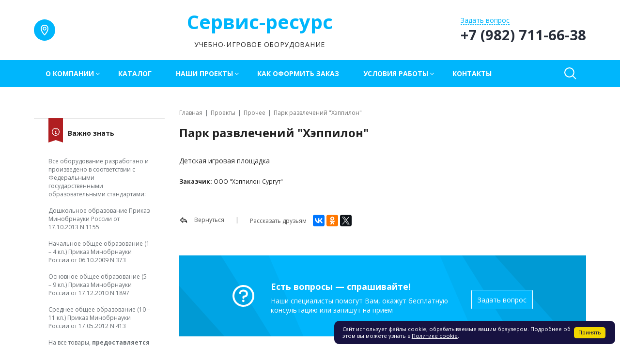

--- FILE ---
content_type: text/html; charset=UTF-8
request_url: https://www.servis-resurs.ru/projects/prochee/park-razvlecheniy-kheppilon/?PAGEN_3=2
body_size: 13404
content:
<!DOCTYPE html>
<html xml:lang="ru" lang="ru">
<head>
        <meta http-equiv="Content-Type" content="text/html; charset=UTF-8" />
<meta name="robots" content="index, follow" />
<meta name="keywords" content="проекты сервис-ресурс" />
<meta name="description" content="В данном разделе вы сможете познакомиться с проектами Сервис-Ресурс, которыми мы гордимся." />
<script type="text/javascript" data-skip-moving="true">(function(w, d, n) {var cl = "bx-core";var ht = d.documentElement;var htc = ht ? ht.className : undefined;if (htc === undefined || htc.indexOf(cl) !== -1){return;}var ua = n.userAgent;if (/(iPad;)|(iPhone;)/i.test(ua)){cl += " bx-ios";}else if (/Windows/i.test(ua)){cl += ' bx-win';}else if (/Macintosh/i.test(ua)){cl += " bx-mac";}else if (/Linux/i.test(ua) && !/Android/i.test(ua)){cl += " bx-linux";}else if (/Android/i.test(ua)){cl += " bx-android";}cl += (/(ipad|iphone|android|mobile|touch)/i.test(ua) ? " bx-touch" : " bx-no-touch");cl += w.devicePixelRatio && w.devicePixelRatio >= 2? " bx-retina": " bx-no-retina";var ieVersion = -1;if (/AppleWebKit/.test(ua)){cl += " bx-chrome";}else if (/Opera/.test(ua)){cl += " bx-opera";}else if (/Firefox/.test(ua)){cl += " bx-firefox";}ht.className = htc ? htc + " " + cl : cl;})(window, document, navigator);</script>


<link href="/bitrix/templates/master_default/components/bitrix/news.detail/master/style.min.css?15405409721621" type="text/css"  rel="stylesheet" />
<link href="/bitrix/templates/master_default/components/bitrix/main.include/ask_question/style.css?15862718093063" type="text/css"  rel="stylesheet" />
<link href="/bitrix/templates/master_default/components/bitrix/news.list/list/style.min.css?15405409722302" type="text/css"  rel="stylesheet" />
<link href="/bitrix/templates/master_default/assets/vendor/fancybox/jquery.fancybox.min.css?154054097213693" type="text/css"  data-template-style="true"  rel="stylesheet" />
<link href="/bitrix/templates/master_default/assets/css/common.css?1586291929450211" type="text/css"  data-template-style="true"  rel="stylesheet" />
<link href="/bitrix/templates/master_default/components/bitrix/menu/horizontal/style.min.css?154054097210011" type="text/css"  data-template-style="true"  rel="stylesheet" />
<link href="/bitrix/templates/master_default/components/bitrix/search.form/type1/style.min.css?15405409721582" type="text/css"  data-template-style="true"  rel="stylesheet" />
<link href="/bitrix/templates/master_default/components/bitrix/search.suggest.input/header/style.min.css?1540540972805" type="text/css"  data-template-style="true"  rel="stylesheet" />
<link href="/bitrix/templates/master_default/assets/css/fly_head.min.css?15405409723731" type="text/css"  data-template-style="true"  rel="stylesheet" />
<link href="/bitrix/templates/master_default/assets/css/dl_menu.min.css?15405409724610" type="text/css"  data-template-style="true"  rel="stylesheet" />
<link href="/bitrix/templates/master_default/styles.css?157483917812815" type="text/css"  data-template-style="true"  rel="stylesheet" />
<link href="/include/tuning/color.css?154081701331545" type="text/css"  data-template-style="true"  rel="stylesheet" />







<link href="https://www.servis-resurs.ru/favicon.ico" rel="shortcut icon"  type="image/x-icon">
<meta http-equiv="X-UA-Compatible" content="IE=edge">
<meta name="viewport" content="width=device-width, initial-scale=1">
<script data-skip-moving="true">
    (function () {
        window.RS = window.RS || {};
        window.RS.options = {'SITE_ID':'s1','CRM_FORM_SCRIPT':''}
    })();
</script>
<!--[if lte IE 8]><script src="/bitrix/templates/master_default/assets/vendor/html5shiv.min.js" async="async" data-skip-moving="true"></script><![endif]-->
<!--[if lte IE 8]><script src="/bitrix/templates/master_default/assets/vendor/respond.min.js" async="async" data-skip-moving="true"></script><![endif]-->
<link href="https://www.servis-resurs.ru/projects/prochee/park-razvlecheniy-kheppilon/" rel="canonical" />
<link href="https://fonts.googleapis.com/css?family=Open+Sans:300,300i,400,400i,600,600i,700,700i,800,800i&amp;subset=cyrillic,cyrillic-ext" rel="stylesheet">
<meta property="og:type" content="website">
<meta property="twitter:card" content="summary">
<meta property="og:site_name" content="Master">
<meta property="og:url" content="https://www.servis-resurs.ru/projects/prochee/park-razvlecheniy-kheppilon/?PAGEN_3=2">
<meta property="og:title" content="Проекты компании Сервис-ресурс">
<meta property="og:description" content="В данном разделе вы сможете познакомиться с проектами Сервис-Ресурс, которыми мы гордимся.">



    <title>
    Проекты компании Сервис-ресурс    </title>
    <script data-skip-moving="true">
                BX.message({'CHANGE_ORDER':'Изменить','YOUR_ORDER':'Ваш заказ'});
    </script>
    </head>
<body class="ff_open_sans fs_medium cw_normal" >
        <div class="wrapper">
        <div id="panel"></div>
        <div id="svg-icons" style="display: none"></div>
        <header class="l-head1 l-head1--colors">
        <div class="container">
        <div class="l-head1__head">
            <div class="l-head1__contacts">
                <a class="b-head-icon b-head-icon--fill" href="/contacts/">
                    <svg class="icon-svg icon-svg-location"><use xlink:href="#svg-location"></use></svg>
                </a>
                            </div>
            <div class="l-head1__logo">
                <div class="b-head1-logo">
                    <a class="b-head1-logo__name" href="/">
                        Сервис-ресурс                    </a>
                    <span class="b-head1-logo__slogan">
                        <p>
</p>Учебно-игровое оборудование                    </span>
                </div>
            </div>
            <div class="l-head1__recall">
                <span class="b-head1-contacts">
                    <a class="b-head-icon" href="/contacts/">
                        <svg class="icon-svg icon-svg-location"><use xlink:href="#svg-location"></use></svg>
                    </a>
                </span>
                                <a href="/include/forms/ask/" class="b-head-ask b-head-ask--dotted" data-type="ajax" title="Задать вопрос">
                    <span class="b-head-icon hidden-lg hidden-md">
                        <svg class="icon-svg icon-svg-message"><use xlink:href="#svg-message"></use></svg>
                    </span>
                    <span class="b-head-ask__text">
                        Задать вопрос                    </span>
                </a>
                                								<a href="tel:+79827116638" class="b-head-phone">
				<span class="b-head-icon hidden-lg hidden-md">
					<svg class="icon-svg icon-svg-phone"><use xlink:href="#svg-phone"></use></svg>
				</span>
				<span class="b-head-phone__text">+7 (982) 711-66-38</span>
			</a>
			            </div>
            <div class="l-head1__cart">
                <a class="b-head-icon b-head-icon--cart" href="/personal/cart/">
    <svg class="icon-svg icon-svg-cart"><use xlink:href="#svg-cart"></use></svg>
    <span class="b-head-icon__count js-mobile-cart-icon">0</span>
</a>
            </div>
        </div>
    </div>
    <div class="l-head1__menu" data-flyhead-start="true">
        <div class="navbar navbar-default b-horizontal-menu">
    <div class="navbar-header">
        <div class="container">
            <button type="button" class="navbar-toggle b-horizontal-menu__toggle" data-toggle="collapse" data-target="#bs-navbar-mainmenu">
                <span class="b-horizontal-menu__toggle-menu">Меню</span>
                <span class="b-horizontal-menu__toggle-icon">
                    <span class="icon-bar"></span>
                    <span class="icon-bar"></span>
                    <span class="icon-bar"></span>
                </span>
            </button>
        </div>
    </div>
    <div class="container">
        <div class="navbar-collapse collapse b-horizontal-menu__navbar js-menu" data-type="AIM" id="bs-navbar-mainmenu" aria-expanded="false" style="height: 1px;">
            <ul class="nav navbar-nav b-horizontal-menu__nav js-menu__nav">
                                        <li class="dropdown b-horizontal-menu__item">
                                <a href="/company/" class="dropdown-toggle" data-toggle="dropdown" role="button" aria-expanded="false">О компании<span class="b-horizontal-menu__plus js-menu__plus"></span></a>

                                  <ul class="dropdown-menu" role="menu">
                                              <li class="b-horizontal-menu__item">
                                <a href="/company/index.php">О компании</a>
            </li>
                                                <li class="b-horizontal-menu__item">
                                <a href="/company/diplomy/">Дипломы и награды</a>
            </li>
                                                                </ul>
                            </li>
                                                <li class="b-horizontal-menu__item">
                                <a href="/catalog/">Каталог</a>
            </li>
                                                <li class="dropdown b-horizontal-menu__item">
                                <a href="/projects/" class="dropdown-toggle" data-toggle="dropdown" role="button" aria-expanded="false">Наши проекты<span class="b-horizontal-menu__plus js-menu__plus"></span></a>

                                  <ul class="dropdown-menu" role="menu">
                                              <li class="b-horizontal-menu__item">
                                <a href="/projects/doshkolnye-uchrezhdeniya/">Дошкольные учреждения</a>
            </li>
                                                <li class="b-horizontal-menu__item">
                                <a href="/projects/shkoly-licei-gimnazii/">Школы. Лицеи. Гимназии</a>
            </li>
                                                <li class="b-horizontal-menu__item">
                                <a href="/projects/prochee/">Прочее</a>
            </li>
                                                                </ul>
                            </li>
                                                <li class="b-horizontal-menu__item">
                                <a href="/helpinfo/kak-oformit-zakaz.php/">Как оформить заказ</a>
            </li>
                                                <li class="dropdown b-horizontal-menu__item">
                                <a href="/help/" class="dropdown-toggle" data-toggle="dropdown" role="button" aria-expanded="false">Условия работы<span class="b-horizontal-menu__plus js-menu__plus"></span></a>

                                  <ul class="dropdown-menu" role="menu">
                                              <li class="b-horizontal-menu__item">
                                <a href="/help/working-conditions/usloviya-raboty.php">Условия работы</a>
            </li>
                                                                </ul>
                            </li>
                                                <li class="b-horizontal-menu__item">
                                <a href="/contacts/">Контакты</a>
            </li>
                                        <li class="dropdown js-menu__more b-horizontal-menu__more b-horizontal-menu__item">
                    <a href="#" class="dropdown-toggle b-horizontal-menu__more-btn js-menu__more-btn" data-toggle="dropdown" role="button" aria-expanded="false"></a>
                    <ul class="dropdown-menu js-menu__more-items" role="menu"></ul>
                </li>
            </ul>
        </div>
    </div>
</div>
        <div class="l-head1__search">
            <div class="b-head-search js-head-search">
    <a href="#" class="b-head-search__icon js-head-search__open">
        <svg class="icon-svg icon-svg-zoom"><use xlink:href="#svg-zoom"></use></svg>
    </a>
    <form action="/search/index.php" class="b-head-search__form js-head-search__form" style="display: none">
        <div class="form-group">
                    <input
			size="15"
		name="q"
	id="qplSKIW"
	value=""
	class="form-control"
	type="text"
	autocomplete="off">
                </div>
        <input name="s" type="submit" class="btn btn-primary" value="Найти" />
        <span class="b-head-search__close js-head-search__close">
            <svg class="icon-svg icon-svg-cross"><use xlink:href="#svg-cross"></use></svg>
        </span>
    </form>
</div>
        </div>
    </div>
    </header>
<div class="b-fly-head js-fly-head">
    <div class="b-fly-head__container">
        <div class="b-fly-head__blocks">
            <div class="b-fly-head__logo">
                <a class="b-head1-logo__name" href="/">
                    Сервис-ресурс                </a>
            </div>

            <div class="b-fly-head__slogan">
                <p>
</p>Учебно-игровое оборудование            </div>

            <div class="b-fly-head__menu js-fly-menu">
                <a class="b-fly-head__menu-toggle js-fly-menu__toggle" href="">
                    <span class="b-fly-head__menu-toggle-text">Меню</span>
                    <span class="b-fly-head__menu-toggle-icon">
                        <span class="icon-bar"></span>
                        <span class="icon-bar"></span>
                        <span class="icon-bar"></span>
                    </span>
                </a>
                <div class="b-fly-head__menu-items js-fly-menu__items is-close">
                    <div class="b-dl-menu">
            <li class="b-dl-menu__item has-subitems">
                <a href="/company/" class="b-dl-menu__link">О компании</a>
                                <ul class="b-dl-menu__subitems">
                    <li class="b-dl-menu__item b-dl-menu__item--back"><a href="/company/" class="b-dl-menu__link is-back">Назад</a></li>
                    <li class="b-dl-menu__item b-dl-menu__item--main"><a href="/company/" class="b-dl-menu__link">О компании</a></li>
                                <li class="b-dl-menu__item">
                <a href="/company/index.php" class="b-dl-menu__link">О компании</a>
                            </li>
                    <li class="b-dl-menu__item">
                <a href="/company/diplomy/" class="b-dl-menu__link">Дипломы и награды</a>
                            </li>
                        </ul>
                            </li>
                    <li class="b-dl-menu__item">
                <a href="/catalog/" class="b-dl-menu__link">Каталог</a>
                            </li>
                    <li class="b-dl-menu__item has-subitems">
                <a href="/projects/" class="b-dl-menu__link">Наши проекты</a>
                                <ul class="b-dl-menu__subitems">
                    <li class="b-dl-menu__item b-dl-menu__item--back"><a href="/projects/" class="b-dl-menu__link is-back">Назад</a></li>
                    <li class="b-dl-menu__item b-dl-menu__item--main"><a href="/projects/" class="b-dl-menu__link">Наши проекты</a></li>
                                <li class="b-dl-menu__item">
                <a href="/projects/doshkolnye-uchrezhdeniya/" class="b-dl-menu__link">Дошкольные учреждения</a>
                            </li>
                    <li class="b-dl-menu__item">
                <a href="/projects/shkoly-licei-gimnazii/" class="b-dl-menu__link">Школы. Лицеи. Гимназии</a>
                            </li>
                    <li class="b-dl-menu__item">
                <a href="/projects/prochee/" class="b-dl-menu__link">Прочее</a>
                            </li>
                        </ul>
                            </li>
                    <li class="b-dl-menu__item">
                <a href="/helpinfo/kak-oformit-zakaz.php/" class="b-dl-menu__link">Как оформить заказ</a>
                            </li>
                    <li class="b-dl-menu__item has-subitems">
                <a href="/help/" class="b-dl-menu__link">Условия работы</a>
                                <ul class="b-dl-menu__subitems">
                    <li class="b-dl-menu__item b-dl-menu__item--back"><a href="/help/" class="b-dl-menu__link is-back">Назад</a></li>
                    <li class="b-dl-menu__item b-dl-menu__item--main"><a href="/help/" class="b-dl-menu__link">Условия работы</a></li>
                                <li class="b-dl-menu__item">
                <a href="/help/working-conditions/usloviya-raboty.php" class="b-dl-menu__link">Условия работы</a>
                            </li>
                        </ul>
                            </li>
                    <li class="b-dl-menu__item">
                <a href="/contacts/" class="b-dl-menu__link">Контакты</a>
                            </li>
        </div>
                </div>
            </div>
            <div class="b-fly-head__contacts">
                <a class="b-head-icon b-head-icon--fill" href="/contacts/">
                    <svg class="icon-svg icon-svg-location"><use xlink:href="#svg-location"></use></svg>
                </a>
            </div>
            <div class="b-fly-head__phone">
                								<a href="tel:+79827116638" class="b-head-phone">
				<span class="b-head-icon hidden-lg hidden-md">
					<svg class="icon-svg icon-svg-phone"><use xlink:href="#svg-phone"></use></svg>
				</span>
				<span class="b-head-phone__text">+7 (982) 711-66-38</span>
			</a>
			            </div>
            <div class="b-fly-head__btns">
                                <a href="/include/forms/ask/" data-type="ajax" class="b-head-ask">
                    <span class="b-head-icon hidden-lg hidden-md">
                        <svg class="icon-svg icon-svg-message"><use xlink:href="#svg-message"></use></svg>
                    </span>
                    <span class="b-head-ask__text btn btn-default">
                        Задать вопрос                    </span>
                </a>
                            </div>
            <div class="b-fly-head__search">
                <div class="b-head-search js-head-search">
    <a href="#" class="b-head-search__icon js-head-search__open">
        <svg class="icon-svg icon-svg-zoom"><use xlink:href="#svg-zoom"></use></svg>
    </a>
    <form action="/search/index.php" class="b-head-search__form js-head-search__form" style="display: none">
        <div class="form-group">
                    <input
			size="15"
		name="q"
	id="qplSKIW"
	value=""
	class="form-control"
	type="text"
	autocomplete="off">
                </div>
        <input name="s" type="submit" class="btn btn-primary" value="Найти" />
        <span class="b-head-search__close js-head-search__close">
            <svg class="icon-svg icon-svg-cross"><use xlink:href="#svg-cross"></use></svg>
        </span>
    </form>
</div>
            </div>
        </div>
    </div>
</div>
        <div class="l-page has-sidebar is-left">
            <div class="l-page__content">
                                <div class="l-page__title">
                    <div class="l-page__breadcrumb">
                    
<ol class="breadcrumb" itemscope itemtype="http://schema.org/BreadcrumbList"><li itemprop="itemListElement" itemscope itemtype="http://schema.org/ListItem"><a itemprop="item" href="/" title="Главная"><span itemprop="name">Главная</span><meta itemprop="position" content="1"></a></li><li itemprop="itemListElement" itemscope itemtype="http://schema.org/ListItem"><a itemprop="item" href="/projects/" title="Проекты"><span itemprop="name">Проекты</span><meta itemprop="position" content="2"></a></li><li itemprop="itemListElement" itemscope itemtype="http://schema.org/ListItem"><a itemprop="item" href="/projects/prochee/" title="Прочее"><span itemprop="name">Прочее</span><meta itemprop="position" content="3"></a></li><li class="active" itemprop="itemListElement" itemscope itemtype="http://schema.org/ListItem"><span itemprop="name">Парк развлечений &quot;Хэппилон&quot;</span><meta itemprop="position" content="4"></li></ol>                    </div><h1 class="h3">Парк развлечений &quot;Хэппилон&quot;</h1>
                </div>
                				
			<div class="b-news-detail" id="bx_1878455859_249" itemscope itemtype="http://schema.org/Article">

	<div class="b-news-detail__topline">

		
		
			</div>

	

	
			
	<div class="b-news-detail__content" itemprop="articleBody">
		<div class="eta"></div>
					
Детская игровая площадка 			</div>
		<div class="b-news-detail__props">
							<div class="b-news-prop">
			<div class="b-news-prop__name">Заказчик:</div>
			<div class="b-news-prop__value">ООО &quot;Хэппилон Сургут&quot; </div>
		</div>
				</div>
	</div>

<div class="b-back">
        <a class="b-back__button" href="/projects/">
        <span class="b-back__button-icon"><svg class="icon-svg"><use xlink:href="#svg-reply"></use></svg></span>
        Вернуться    </a>
            <div class="b-back__share">
        <span>Рассказать друзьям</span>
        <div class="ya-share2"
                            data-services="vkontakte,facebook,odnoklassniki,twitter"
                        data-lang="ru"></div>
    </div>
    </div>
<div class="b-ask-question b-ask-question--wide">
    <div class="b-ask-question__container">
        <div class="b-ask-question__mark"><svg class="icon-svg"><use xlink:href="#svg-question"></use></svg></div>
        <div class="b-ask-question__content">
            <div class="h4">Есть вопросы — спрашивайте!</div>
Наши специалисты помогут Вам, окажут бесплатную консультацию или запишут на приём        </div>
        <div class="b-ask-question__btns">
            <a href="/include/forms/ask/" data-type="ajax" class="btn btn-primary" title="Задать вопрос">Задать вопрос</a>
        </div>
    </div>
</div>
<div class="b-newslist">
     <div class="container">                                 <a class="b-newslist__title" href="/projects/"><h3>Проекты</h3></a>
                                            <div class="b-newslist__items owl owl-carousel owl-theme" data-slider="true" data-slider-options='{"items":4,"responsive":{"0":{"items":"1"},"480":{"items":"2"},"769":{"items":"2"},"996":{"items":"3"}},"autoplay":false,"autoplaySpeed":"2000","smartSpeed":"2000","autoplayTimeout":"8000","dots":false,"nav":true,"margin":20,"navContainer":".b-newslist__nav","navText":["\u003Csvg class=\u0022icon-svg icon-svg-chevron-left\u0022\u003E\u003Cuse xlink:href=\u0022#svg-chevron-left\u0022\u003E\u003C\/use\u003E\u003C\/svg\u003E","\u003Csvg class=\u0022icon-svg icon-svg-chevron-right\u0022\u003E\u003Cuse xlink:href=\u0022#svg-chevron-right\u0022\u003E\u003C\/use\u003E\u003C\/svg\u003E"]}'>
                                        
                <div class="b-newslist__item" id="bx_3218110189_264" itemscope itemtype="http://schema.org/NewsArticle">
                                        <div class="b-newslist__data">
                        <time class="b-newslist__date" itemprop="datePublished"></time>
                        <div class="b-newslist__datainner">
                            <a href="/projects/shkoly-licei-gimnazii/srednyaya-obshcheobrazovatelnaya-shkola-9/" class="b-newslist__name" itemprop="name">Средняя общеобразовательная школа №9</a>
                            <div class="b-newslist__desc" itemprop="description">2014 г., г. Березовский </div>
                        </div>
                    </div>
                </div>
                                              
                <div class="b-newslist__item" id="bx_3218110189_265" itemscope itemtype="http://schema.org/NewsArticle">
                                        <div class="b-newslist__data">
                        <time class="b-newslist__date" itemprop="datePublished"></time>
                        <div class="b-newslist__datainner">
                            <a href="/projects/shkoly-licei-gimnazii/srednyaya-obshcheobrazovatelnaya-shkola-p-pionerskiy/" class="b-newslist__name" itemprop="name">Средняя общеобразовательная школа п. Пионерский</a>
                            <div class="b-newslist__desc" itemprop="description">2014 г., Советский район, п. Пионерский</div>
                        </div>
                    </div>
                </div>
                                              
                <div class="b-newslist__item" id="bx_3218110189_266" itemscope itemtype="http://schema.org/NewsArticle">
                                        <div class="b-newslist__pic" itemprop="image" itemscope="" itemtype="https://schema.org/ImageObject">
                        <a href="/projects/shkoly-licei-gimnazii/srednyaya-obshcheobrazovatelnaya-shkola-1/" >
                            <img src="/upload/iblock/36f/36f5a7edc0220f89e5f02b280d5282c9.jpg" alt="Средняя общеобразовательная школа № 1" title="Средняя общеобразовательная школа № 1" itemprop="contentUrl">
                        </a>
                        <meta itemprop="width" content="598">
                        <meta itemprop="height" content="415">
                    </div>
                                        <div class="b-newslist__data">
                        <time class="b-newslist__date" itemprop="datePublished"></time>
                        <div class="b-newslist__datainner">
                            <a href="/projects/shkoly-licei-gimnazii/srednyaya-obshcheobrazovatelnaya-shkola-1/" class="b-newslist__name" itemprop="name">Средняя общеобразовательная школа № 1</a>
                            <div class="b-newslist__desc" itemprop="description">2014 г., Пуровский район, п.г.т. Уренгой</div>
                        </div>
                    </div>
                </div>
                                              
                <div class="b-newslist__item" id="bx_3218110189_267" itemscope itemtype="http://schema.org/NewsArticle">
                                        <div class="b-newslist__data">
                        <time class="b-newslist__date" itemprop="datePublished"></time>
                        <div class="b-newslist__datainner">
                            <a href="/projects/shkoly-licei-gimnazii/srednyaya-obshcheobrazovatelnaya-shkola-3/" class="b-newslist__name" itemprop="name">Средняя общеобразовательная школа № 3</a>
                            <div class="b-newslist__desc" itemprop="description">2014 г., Пуровский район, г. Тарко-Сале </div>
                        </div>
                    </div>
                </div>
                                              
                <div class="b-newslist__item" id="bx_3218110189_268" itemscope itemtype="http://schema.org/NewsArticle">
                                        <div class="b-newslist__data">
                        <time class="b-newslist__date" itemprop="datePublished"></time>
                        <div class="b-newslist__datainner">
                            <a href="/projects/shkoly-licei-gimnazii/osnovnaya-obshcheobrazovatelnaya-shkola-imeni-bratev-petrovykh-s-repolovo/" class="b-newslist__name" itemprop="name">Основная общеобразовательная школа имени братьев Петровых с. Реполово</a>
                            <div class="b-newslist__desc" itemprop="description">2014 г., ХМАО-Югра, с. Реполово</div>
                        </div>
                    </div>
                </div>
                                              
                <div class="b-newslist__item" id="bx_3218110189_269" itemscope itemtype="http://schema.org/NewsArticle">
                                        <div class="b-newslist__data">
                        <time class="b-newslist__date" itemprop="datePublished"></time>
                        <div class="b-newslist__datainner">
                            <a href="/projects/shkoly-licei-gimnazii/srednyaya-obshcheobrazovatelnaya-shkola-60-imeni-geroya-sovetskogo-soyuza-g-p-kunavina/" class="b-newslist__name" itemprop="name">Средняя общеобразовательная школа № 60 имени Героя Советского Союза Г.П. Кунавина</a>
                            <div class="b-newslist__desc" itemprop="description">2014 г., г. Каменск-Уральский</div>
                        </div>
                    </div>
                </div>
                                              
                <div class="b-newslist__item" id="bx_3218110189_270" itemscope itemtype="http://schema.org/NewsArticle">
                                        <div class="b-newslist__data">
                        <time class="b-newslist__date" itemprop="datePublished"></time>
                        <div class="b-newslist__datainner">
                            <a href="/projects/shkoly-licei-gimnazii/safakulevskaya-srednyaya-obshcheobrazovatelnaya-shkola/" class="b-newslist__name" itemprop="name">Сафакулевская средняя общеобразовательная школа</a>
                            <div class="b-newslist__desc" itemprop="description">2015-2016 г., Курганская область, село Сафакулево</div>
                        </div>
                    </div>
                </div>
                                              
                <div class="b-newslist__item" id="bx_3218110189_240" itemscope itemtype="http://schema.org/NewsArticle">
                                        <div class="b-newslist__data">
                        <time class="b-newslist__date" itemprop="datePublished"></time>
                        <div class="b-newslist__datainner">
                            <a href="/projects/doshkolnye-uchrezhdeniya/ooo-pmk-sevur-sovmestnyy-proekt/" class="b-newslist__name" itemprop="name">ООО &quot;ПМК-Севур&quot; совместный проект</a>
                            <div class="b-newslist__desc" itemprop="description">2013 г., г. ХМАО-Югра </div>
                        </div>
                    </div>
                </div>
                                              
                <div class="b-newslist__item" id="bx_3218110189_271" itemscope itemtype="http://schema.org/NewsArticle">
                                        <div class="b-newslist__pic" itemprop="image" itemscope="" itemtype="https://schema.org/ImageObject">
                        <a href="/projects/shkoly-licei-gimnazii/srednyaya-obshcheobrazovatelnaya-shkola-10/" >
                            <img src="/upload/iblock/802/802f8591012a2e97715dbfdaaa17682e.jpg" alt="Средняя общеобразовательная школа №10" title="Средняя общеобразовательная школа №10" itemprop="contentUrl">
                        </a>
                        <meta itemprop="width" content="475">
                        <meta itemprop="height" content="409">
                    </div>
                                        <div class="b-newslist__data">
                        <time class="b-newslist__date" itemprop="datePublished"></time>
                        <div class="b-newslist__datainner">
                            <a href="/projects/shkoly-licei-gimnazii/srednyaya-obshcheobrazovatelnaya-shkola-10/" class="b-newslist__name" itemprop="name">Средняя общеобразовательная школа №10</a>
                            <div class="b-newslist__desc" itemprop="description">2015-2016 г., Свердловская область, Новолялинский район, посёлок Лобва</div>
                        </div>
                    </div>
                </div>
                                              
                <div class="b-newslist__item" id="bx_3218110189_272" itemscope itemtype="http://schema.org/NewsArticle">
                                        <div class="b-newslist__data">
                        <time class="b-newslist__date" itemprop="datePublished"></time>
                        <div class="b-newslist__datainner">
                            <a href="/projects/shkoly-licei-gimnazii/srednyaya-obshcheobrazovatelnaya-shkola-s-uglublennym-izucheniem-otdelnykh-predmetov-122/" class="b-newslist__name" itemprop="name">Средняя общеобразовательная школа с углубленным изучением отдельных предметов № 122</a>
                            <div class="b-newslist__desc" itemprop="description">2015-2016 г., г. Екатеринбург </div>
                        </div>
                    </div>
                </div>
                                              
                <div class="b-newslist__item" id="bx_3218110189_273" itemscope itemtype="http://schema.org/NewsArticle">
                                        <div class="b-newslist__pic" itemprop="image" itemscope="" itemtype="https://schema.org/ImageObject">
                        <a href="/projects/shkoly-licei-gimnazii/gimnaziya-212-ekaterinburg-parizh/" >
                            <img src="/upload/iblock/d7b/d7b4b26016b55514c376565a89c4cacc.jpg" alt="Гимназия №212 &quot;Екатеринбург-Париж&quot;" title="Гимназия №212 &quot;Екатеринбург-Париж&quot;" itemprop="contentUrl">
                        </a>
                        <meta itemprop="width" content="1000">
                        <meta itemprop="height" content="620">
                    </div>
                                        <div class="b-newslist__data">
                        <time class="b-newslist__date" itemprop="datePublished"></time>
                        <div class="b-newslist__datainner">
                            <a href="/projects/shkoly-licei-gimnazii/gimnaziya-212-ekaterinburg-parizh/" class="b-newslist__name" itemprop="name">Гимназия №212 &quot;Екатеринбург-Париж&quot;</a>
                            <div class="b-newslist__desc" itemprop="description">2017-2018 г., г. Екатеринбург
</div>
                        </div>
                    </div>
                </div>
                                              
                <div class="b-newslist__item" id="bx_3218110189_274" itemscope itemtype="http://schema.org/NewsArticle">
                                        <div class="b-newslist__data">
                        <time class="b-newslist__date" itemprop="datePublished"></time>
                        <div class="b-newslist__datainner">
                            <a href="/projects/shkoly-licei-gimnazii/srednyaya-obshcheobrazovatelnaya-shkola-95/" class="b-newslist__name" itemprop="name">Средняя общеобразовательная школа №95</a>
                            <div class="b-newslist__desc" itemprop="description">2017-2018 г., г. Екатеринбург
</div>
                        </div>
                    </div>
                </div>
                                              
                <div class="b-newslist__item" id="bx_3218110189_275" itemscope itemtype="http://schema.org/NewsArticle">
                                        <div class="b-newslist__data">
                        <time class="b-newslist__date" itemprop="datePublished"></time>
                        <div class="b-newslist__datainner">
                            <a href="/projects/shkoly-licei-gimnazii/srednyaya-obshcheobrazovatelnaya-shkola-46/" class="b-newslist__name" itemprop="name">Средняя общеобразовательная школа №46</a>
                            <div class="b-newslist__desc" itemprop="description">2017-2018 г., г. Екатеринбург
</div>
                        </div>
                    </div>
                </div>
                                              
                <div class="b-newslist__item" id="bx_3218110189_276" itemscope itemtype="http://schema.org/NewsArticle">
                                        <div class="b-newslist__data">
                        <time class="b-newslist__date" itemprop="datePublished"></time>
                        <div class="b-newslist__datainner">
                            <a href="/projects/shkoly-licei-gimnazii/srednyaya-obshcheobrazovatelnaya-shkola-1-im-a-s-pushkina/" class="b-newslist__name" itemprop="name">Средняя общеобразовательная школа №1 им. А.С.Пушкина</a>
                            <div class="b-newslist__desc" itemprop="description">2017-2018 г., Свердловская область, г. Верхняя Салда
</div>
                        </div>
                    </div>
                </div>
                                              
                <div class="b-newslist__item" id="bx_3218110189_277" itemscope itemtype="http://schema.org/NewsArticle">
                                        <div class="b-newslist__data">
                        <time class="b-newslist__date" itemprop="datePublished"></time>
                        <div class="b-newslist__datainner">
                            <a href="/projects/shkoly-licei-gimnazii/srednyaya-obshcheobrazovatelnaya-shkola-151-s-uglublennym-izucheniem-otdelnykh-predmetov/" class="b-newslist__name" itemprop="name">Средняя общеобразовательная школа №151 с углубленным изучением отдельных предметов</a>
                            <div class="b-newslist__desc" itemprop="description">2017-2018 г., г. Екатеринбург
</div>
                        </div>
                    </div>
                </div>
                                              
                <div class="b-newslist__item" id="bx_3218110189_278" itemscope itemtype="http://schema.org/NewsArticle">
                                        <div class="b-newslist__data">
                        <time class="b-newslist__date" itemprop="datePublished"></time>
                        <div class="b-newslist__datainner">
                            <a href="/projects/shkoly-licei-gimnazii/srednyaya-obshcheobrazovatelnaya-shkola-27-g-nyazepetrovska/" class="b-newslist__name" itemprop="name">Средняя общеобразовательная школа №27 г. Нязепетровска</a>
                            <div class="b-newslist__desc" itemprop="description">2017-2018 г., Челябинская область, г. Нязепетровск
</div>
                        </div>
                    </div>
                </div>
                                              
                <div class="b-newslist__item" id="bx_3218110189_279" itemscope itemtype="http://schema.org/NewsArticle">
                                        <div class="b-newslist__data">
                        <time class="b-newslist__date" itemprop="datePublished"></time>
                        <div class="b-newslist__datainner">
                            <a href="/projects/shkoly-licei-gimnazii/pionerskaya-srednyaya-obshcheobrazovatelnaya-shkola/" class="b-newslist__name" itemprop="name">Пионерская средняя общеобразовательная школа</a>
                            <div class="b-newslist__desc" itemprop="description">2017-2018 г., Свердловская область, Талицкий район,  г. Талица</div>
                        </div>
                    </div>
                </div>
                                              
                <div class="b-newslist__item" id="bx_3218110189_246" itemscope itemtype="http://schema.org/NewsArticle">
                                        <div class="b-newslist__pic" itemprop="image" itemscope="" itemtype="https://schema.org/ImageObject">
                        <a href="/projects/prochee/mfk-grupp/" >
                            <img src="/upload/iblock/7be/7bed225a9ad187c41f32e6771384c17e.jpg" alt="МФК ГРУПП" title="МФК ГРУПП" itemprop="contentUrl">
                        </a>
                        <meta itemprop="width" content="720">
                        <meta itemprop="height" content="614">
                    </div>
                                        <div class="b-newslist__data">
                        <time class="b-newslist__date" itemprop="datePublished"></time>
                        <div class="b-newslist__datainner">
                            <a href="/projects/prochee/mfk-grupp/" class="b-newslist__name" itemprop="name">МФК ГРУПП</a>
                            <div class="b-newslist__desc" itemprop="description">2014 г., г. Москва</div>
                        </div>
                    </div>
                </div>
                                              
                <div class="b-newslist__item" id="bx_3218110189_241" itemscope itemtype="http://schema.org/NewsArticle">
                                        <div class="b-newslist__pic" itemprop="image" itemscope="" itemtype="https://schema.org/ImageObject">
                        <a href="/projects/doshkolnye-uchrezhdeniya/detskiy-sad-429/" >
                            <img src="/upload/iblock/599/5999484a02064dcc7ab672866f08974e.jpg" alt="Детский сад №429" title="Детский сад №429" itemprop="contentUrl">
                        </a>
                        <meta itemprop="width" content="731">
                        <meta itemprop="height" content="487">
                    </div>
                                        <div class="b-newslist__data">
                        <time class="b-newslist__date" itemprop="datePublished"></time>
                        <div class="b-newslist__datainner">
                            <a href="/projects/doshkolnye-uchrezhdeniya/detskiy-sad-429/" class="b-newslist__name" itemprop="name">Детский сад №429</a>
                            <div class="b-newslist__desc" itemprop="description">2013 г., г. Екатеринбург </div>
                        </div>
                    </div>
                </div>
                                              
                <div class="b-newslist__item" id="bx_3218110189_280" itemscope itemtype="http://schema.org/NewsArticle">
                                        <div class="b-newslist__data">
                        <time class="b-newslist__date" itemprop="datePublished"></time>
                        <div class="b-newslist__datainner">
                            <a href="/projects/shkoly-licei-gimnazii/gimnaziya-116/" class="b-newslist__name" itemprop="name">Гимназия №116</a>
                            <div class="b-newslist__desc" itemprop="description">2017-2018 г., г.Екатеринбург </div>
                        </div>
                    </div>
                </div>
                              </div>
                <div class="text-center">
<font class="text">Новости 


	21 - 40 из 49<br /></font>

	<font class="text">

	
					<a href="/projects/prochee/park-razvlecheniy-kheppilon/">Начало</a>
			|
							<a href="/projects/prochee/park-razvlecheniy-kheppilon/">Пред.</a>
						|
		
	
	
					<a href="/projects/prochee/park-razvlecheniy-kheppilon/">1</a>
					
					<b>2</b>
					
					<a href="/projects/prochee/park-razvlecheniy-kheppilon/?PAGEN_3=3">3</a>
						|

			<a href="/projects/prochee/park-razvlecheniy-kheppilon/?PAGEN_3=3">След.</a>&nbsp;|
		<a href="/projects/prochee/park-razvlecheniy-kheppilon/?PAGEN_3=3">Конец</a>
	



</font></div>
             </div> </div>
<br>            </div><!--l-page__content-->
                            <aside class="l-page__sidebar">

                    
                    
                        <div class="b-sidebar-information" id="bx_651765591_164">
    <div class="b-sidebar-information__bookmark"><svg class="icon-svg"><use xlink:href="#svg-information"></use></svg></div>
    <div class="b-sidebar-information__title">Важно знать</div>
    <div class="b-sidebar-information__text">Все оборудование разработано и произведено в соответствии с Федеральными государственными образовательными стандартами:<br>
 <br>
 Дошкольное образование Приказ Минобрнауки России от 17.10.2013 N 1155<br>
 <br>
 Начальное общее образование (1 – 4 кл.) Приказ Минобрнауки России от 06.10.2009 N 373<br>
 <br>
 Основное общее образование (5 – 9 кл.) Приказ Минобрнауки России от 17.12.2010 N 1897<br>
 <br>
 Среднее общее образование (10 – 11 кл.) Приказ Минобрнауки России от 17.05.2012 N 413<br>
 <br>
 На все товары, <b>предоставляется гарантия </b>согласно паспорта изделия.</div>
        <a class="b-sidebar-information__link" href="/help/working-conditions/usloviya-raboty.php">Подробнее</a>
    </div>

                    
                </aside>
                    </div><!--l-page-->
        <footer class="l-footer l-footer--colors">
    <div class="l-footer__inner">
        <div class="container">
            <div class="l-footer__main">
                <div class="b-footer-contacts">
                    <a href="/contacts/" class="b-footer-contacts__title">Контакты</a>
                    <div class="b-footer-contacts__phones">
                        <div class="b-footer-contacts__phones-icon"><svg class="icon-svg"><use xlink:href="#svg-device-mobile"></use></svg></div>
                        <a href="tel:79827116638">+7 (982) 711-66-38</a>                    </div>
                    <a class="b-footer-contacts__email" href="mailto:servis-resurs.ekb@yandex.ru">servis-resurs.ekb@yandex.ru</a>
<a class="b-footer-contacts__ask" href="/include/forms/ask/" data-type="ajax">Задать вопрос</a>
<a class="b-footer-contacts__recall" href="/include/forms/recall/" data-type="ajax">Заказать обратный звонок</a>                </div>
                <div class="l-footer__society">
                                                                            </div>
                <div class="l-footer__menus">
                    <div class="col-sm-4">
    </div>
<div class="col-sm-4">
    <ul class="b-footer-menu">
        <li class="b-footer-menu__item  is-mark">
        <a href="/catalog/" class="b-footer-menu__link">Каталог</a>
    </li>
    </ul>
</div>
<div class="col-sm-4">
    <ul class="b-footer-menu">
        <li class="b-footer-menu__item  is-mark">
        <a href="/company/" class="b-footer-menu__link">О нас</a>
    </li>
    </ul>
</div>                </div>
            </div>
        </div>
    </div>
    <div class="l-footer__hr"></div>
    <div class="container">
        <div class="l-footer__copyright">
            <div class="l-footer__allrights">
                © ИП Купреенко О.А. Информация сайта защищена законом об авторских правах.            </div>
            <div class="l-footer__icons">
                <div class="b-footer-age-limit">18 +</div>            </div>
                        <div class="l-footer__alfasystems"></div>
        </div>
    </div>
</footer>
    </div><!--wrapper-->
    <!-- Yandex.Metrika counter -->
<noscript><div><img src="https://mc.yandex.ru/watch/56405260" style="position:absolute; left:-9999px;" alt="" /></div></noscript>
<!-- /Yandex.Metrika counter -->

	<div class="flying-cart" id="bx_basketFKauiI" style="display: none;">
    <!--'start_frame_cache_topline-cart'-->    <div class="flying-cart__icon">
        <svg class="icon-svg icon-svg-cart"><use xlink:href="#svg-cart"></use></svg>
        <div class="flying-cart__count">0</div>
    </div>
    <div class="flying-cart__content">
        <div class="b-cart-head b-cart-head--popup">
    <div class="b-cart-head__icon">
        <svg class="icon-svg icon-svg-cart"><use xlink:href="#svg-cart"></use></svg>
        <svg class="icon-svg b-cart-head__loader"><use xlink:href="#svg-spinner"></use></svg>
    </div>
    <h3 class="b-cart-head__title">Ваша корзина</h3>
    <div class="b-cart-head__close js-cart-close"><a href="#">Закрыть<svg class="icon-svg b-cart__cross"><use xlink:href="#svg-cross"></use></svg></a></div>
</div>
<div class="b-cart-empty">
    <div class="b-cart-empty__icon"><svg class="icon-svg"><use xlink:href="#svg-cart"></use></svg></div>
    <h3 class="b-cart-empty__title">Ваша корзина пуста</h3>
    <div class="b-cart-empty__note">Исправить это просто - посетите наш каталог продукции и наполните корзину нужными товарами</div>
    <a class="btn btn-primary b-cart-empty__btn" href="">Каталог товаров</a>
</div>
    </div>
        <!--'end_frame_cache_topline-cart'--></div>


  	    
    <div class="awz_cookies_sett__message awz_cookies_sett__message_bottom_right awz_cookies_sett__bg1 awz_cookies_sett__color2" style="display: none">
    <div class="awz_cookies_sett__container">
        <div class="awz_cookies_sett__row">
            <div class="awz_cookies_sett__col" id="awz_cookies_sett__msg">Сайт использует файлы cookie,
                обрабатываемые вашим браузером. Подробнее об этом вы можете узнать в <a
                    class="awz_cookies_sett__agr_link awz_cookies_sett__color2" href="/politika-cookies/">Политике
                    cookie</a>.
            </div>
            <div class="awz_cookies_sett__col awz_cookies_sett__col__right"><span
                    class="awz_cookies_sett__btn awz_cookies_sett__bg3 awz_cookies_sett__color3"
                    id="awz_cookies_sett__all">Принять</span><!--span
                            class="awz_cookies_sett__btn awz_cookies_sett__bg2 awz_cookies_sett__color1"
                            id="awz_cookies_sett__settings">Настроить</span--></div>
        </div>
    </div>
</div>
<style>
    .awz_cookies_sett__message {
        display: block;
        position: fixed;
        z-index: 1049;
        width: 60%;
        max-width: 580px;
        right: auto;
        left: auto;
        bottom: auto;
        top: auto;
        font-size: 0.8em;
        line-height: 1.3em;
        border-radius: 10px;
    }

    .awz_cookies_sett__message_bottom_right, .awz_cookies_sett__message_ {
        right: 10px;
        bottom: 10px;
    }

    .awz_cookies_sett__message_bottom_left {
        left: 10px;
        bottom: 10px;
    }

    .awz_cookies_sett__message_top_left {
        left: 10px;
        top: 10px;
    }

    .awz_cookies_sett__message_top_right {
        right: 10px;
        top: 10px;
    }

    .awz_cookies_sett__message_bottom_center, .awz_cookies_sett__message_top_center {
        left: 50%;
        margin-left: -290px;
    }

    @media (max-width: 1102px) {
        .awz_cookies_sett__message_bottom_center, .awz_cookies_sett__message_top_center {
            left: 20%;
            margin-left: 0;
        }
    }

    .awz_cookies_sett__message_bottom_center {
        bottom: 10px;
    }

    .awz_cookies_sett__message_top_center {
        top: 10px;
    }

    .awz_cookies_sett__admin .awz_cookies_sett__message {
        position: static;
        width: 100%;
        max-width: 580px;
        font-size: 1em;
        line-height: 1.3em;
        margin: 0;
    }

    .awz_cookies_sett__container {
        display: block;
        padding: 0.8em 1.5em;
    }

    .awz_cookies_sett__btn {
        padding: 0.4em 0.8em;
        margin: 0.3em;
        display: inline-block;
        border-radius: 5px;
        text-decoration: none;
    }

    .awz_cookies_sett__btn {
        cursor: pointer;
    }

    .awz_cookies_sett__btn:hover {
        cursor: pointer;
    }

    .awz_cookies_sett__row {
        display: flex;
        align-content: center;
        justify-content: center;
        align-items: center;
        flex-wrap: nowrap;
        flex-direction: row;
    }

    .awz_cookies_sett__col {
        width: 100%;
    }

    .awz_cookies_sett__col__right {
        text-align: center;
        width: auto;
    }

    .awz_cookies_sett__agr_link {
        text-decoration: underline;
    }

    .awz_cookies_sett__detail {
        padding: 1em 2em;
        font-size: 1.1em;
        line-height: 1.3em;
    }

    .awz_cookies_sett__detail-row {
        display: block;
        clear: both;
        overflow: hidden;
    }

    .awz_cookies_sett__detail-alert {
        color: red;
        margin-bottom: 1em;
        font-weight: bold;
    }

    .awz_cookies_sett__detail-checkbox-text {
        display: block;
        position: relative;
        margin-bottom: 0.5em;
    }

    .awz_cookies_sett__detail-title {
        font-weight: bold;
        padding: 3px 0;
        display: block;
    }

    .awz_cookies_sett__save, .awz_cookies_sett__save:hover {
        background: red;
        color: #ffffff;
        padding: 0.6em 1.5em;
        text-decoration: none;
        display: inline-block;
        margin-top: 1em;
        border: none;
        outline: none;
    }

    .awz_cookies_sett__detail-checkbox-wrapper-42 {
        display: block;
        float: left;
        margin-right: 5px;
    }

    .awz_cookies_sett__detail-checkbox-wrapper-42 .dsbl {
        opacity: 0.35;
    }

    .awz_cookies_sett__detail-checkbox-wrapper-42 input[type="checkbox"] {
        display: none;
        visibility: hidden;
    }

    .awz_cookies_sett__detail-checkbox-wrapper-42 label {
        display: inline-block;
        float: left;
        margin-top: 1px;
    }

    .awz_cookies_sett__detail-checkbox-wrapper-42 .cbx {
        position: relative;
        top: 1px;
        width: 17px;
        height: 17px;
        border: 1px solid #000000;
        border-radius: 3px;
        vertical-align: middle;
        transition: background 0.1s ease;
        cursor: pointer;
    }

    .awz_cookies_sett__detail-checkbox-wrapper-42 .cbx:after {
        content: '';
        position: absolute;
        top: 1px;
        left: 5px;
        width: 5px;
        height: 11px;
        opacity: 0;
        transform: rotate(45deg) scale(0);
        border-right: 2px solid #000;
        border-bottom: 2px solid #000;
        transition: all 0.3s ease;
        transition-delay: 0.15s;
    }

    .awz_cookies_sett__detail-checkbox-wrapper-42 .lbl {
        margin-left: 5px;
        vertical-align: middle;
        cursor: pointer;
    }

    .awz_cookies_sett__detail-checkbox-wrapper-42 input[type="checkbox"]:checked ~ .cbx {
        border-color: #000000;
        animation: awz-autform2-checkbox-jelly-42 0.6s ease;
    }

    .awz_cookies_sett__detail-checkbox-wrapper-42 input[type="checkbox"]:checked ~ .cbx:after {
        opacity: 1;
        transform: rotate(45deg) scale(1);
    }

    .awz_cookies_sett__detail-checkbox-wrapper-42 .cntr {
        position: absolute;
        top: 50%;
        left: 0;
        width: 100%;
        text-align: center;
    }

    @-moz-keyframes awz-autform2-checkbox-jelly-42 {
        from {
            transform: scale(1, 1);
        }
        30% {
            transform: scale(1.25, 0.75);
        }
        40% {
            transform: scale(0.75, 1.25);
        }
        50% {
            transform: scale(1.15, 0.85);
        }
        65% {
            transform: scale(0.95, 1.05);
        }
        75% {
            transform: scale(1.05, 0.95);
        }
        to {
            transform: scale(1, 1);
        }
    }

    @-webkit-keyframes awz-autform2-checkbox-jelly-42 {
        from {
            transform: scale(1, 1);
        }
        30% {
            transform: scale(1.25, 0.75);
        }
        40% {
            transform: scale(0.75, 1.25);
        }
        50% {
            transform: scale(1.15, 0.85);
        }
        65% {
            transform: scale(0.95, 1.05);
        }
        75% {
            transform: scale(1.05, 0.95);
        }
        to {
            transform: scale(1, 1);
        }
    }

    @-o-keyframes awz-autform2-checkbox-jelly-42 {
        from {
            transform: scale(1, 1);
        }
        30% {
            transform: scale(1.25, 0.75);
        }
        40% {
            transform: scale(0.75, 1.25);
        }
        50% {
            transform: scale(1.15, 0.85);
        }
        65% {
            transform: scale(0.95, 1.05);
        }
        75% {
            transform: scale(1.05, 0.95);
        }
        to {
            transform: scale(1, 1);
        }
    }

    @keyframes awz-autform2-checkbox-jelly-42 {
        from {
            transform: scale(1, 1);
        }
        30% {
            transform: scale(1.25, 0.75);
        }
        40% {
            transform: scale(0.75, 1.25);
        }
        50% {
            transform: scale(1.15, 0.85);
        }
        65% {
            transform: scale(0.95, 1.05);
        }
        75% {
            transform: scale(1.05, 0.95);
        }
        to {
            transform: scale(1, 1);
        }
    }

    .awz_cookies_sett__bg1 {
        background: #171241;
    }

    .awz_cookies_sett__bg2 {
        background: #ffffff;
    }

    .awz_cookies_sett__bg2:hover {
        background: #ffe40e;
    }

    .awz_cookies_sett__bg3 {
        background: #f1d600;
    }

    .awz_cookies_sett__bg3:hover {
        background: #ffe40e;
    }

    .awz_cookies_sett__color1 {
        color: #171241;
    }

    .awz_cookies_sett__color2 {
        color: #ffffff;
    }

    a.awz_cookies_sett__color2:hover {
        color: #ffe40e;
    }

    #popup-window-content-awz_cmp_cookies {
        max-height: 100%;
    }

    @media (max-width: 767.98px) {
        .awz_cookies_sett__message {
            width: 100%;
            max-width: 768px;
            border-radius: 0px;
            text-align: center;
        }

        .awz_cookies_sett__message_bottom_right, .awz_cookies_sett__message_ {
            right: 0;
            bottom: 0;
        }

        .awz_cookies_sett__message_bottom_left, .awz_cookies_sett__message_bottom_center {
            left: 0;
            bottom: 0;
        }

        .awz_cookies_sett__message_top_left, .awz_cookies_sett__message_top_center {
            left: 0;
            top: 0;
        }

        .awz_cookies_sett__message_top_right {
            right: 0;
            top: 0;
        }

        .awz_cookies_sett__message br {
            display: none;
        }

        .awz_cookies_sett__row {
            flex-direction: column;
        }

        .awz_cookies_sett__col__right {
            padding-top: 0.3em;
        }
    }

    .awz_cookies_sett__bg1 {
        background: #171241;
    }

    .awz_cookies_sett__bg2 {
        background: #ffffff;
    }

    .awz_cookies_sett__bg2:hover {
        background: #ffe40e;
    }

    .awz_cookies_sett__bg3 {
        background: #f1d600;
    }

    .awz_cookies_sett__bg3:hover {
        background: #ffe40e;
    }

    .awz_cookies_sett__color1 {
        color: #171241;
    }

    .awz_cookies_sett__color2 {
        color: #ffffff;
    }

    a.awz_cookies_sett__color2:hover {
        color: #ffe40e;
    }

    .awz_cookies_sett__color3 {
        color: #171241;
    }
</style>
<script type="text/javascript">if(!window.BX)window.BX={};if(!window.BX.message)window.BX.message=function(mess){if(typeof mess==='object'){for(let i in mess) {BX.message[i]=mess[i];} return true;}};</script>
<script type="text/javascript">(window.BX||top.BX).message({'pull_server_enabled':'N','pull_config_timestamp':'0','pull_guest_mode':'N','pull_guest_user_id':'0'});(window.BX||top.BX).message({'PULL_OLD_REVISION':'Для продолжения корректной работы с сайтом необходимо перезагрузить страницу.'});</script>
<script type="text/javascript">(window.BX||top.BX).message({'JS_CORE_LOADING':'Загрузка...','JS_CORE_NO_DATA':'- Нет данных -','JS_CORE_WINDOW_CLOSE':'Закрыть','JS_CORE_WINDOW_EXPAND':'Развернуть','JS_CORE_WINDOW_NARROW':'Свернуть в окно','JS_CORE_WINDOW_SAVE':'Сохранить','JS_CORE_WINDOW_CANCEL':'Отменить','JS_CORE_WINDOW_CONTINUE':'Продолжить','JS_CORE_H':'ч','JS_CORE_M':'м','JS_CORE_S':'с','JSADM_AI_HIDE_EXTRA':'Скрыть лишние','JSADM_AI_ALL_NOTIF':'Показать все','JSADM_AUTH_REQ':'Требуется авторизация!','JS_CORE_WINDOW_AUTH':'Войти','JS_CORE_IMAGE_FULL':'Полный размер'});</script><script type="text/javascript" src="/bitrix/js/main/core/core.min.js?1766129561219752"></script><script>BX.setJSList(['/bitrix/js/main/core/core_ajax.js','/bitrix/js/main/core/core_promise.js','/bitrix/js/main/polyfill/promise/js/promise.js','/bitrix/js/main/loadext/loadext.js','/bitrix/js/main/loadext/extension.js','/bitrix/js/main/polyfill/promise/js/promise.js','/bitrix/js/main/polyfill/find/js/find.js','/bitrix/js/main/polyfill/includes/js/includes.js','/bitrix/js/main/polyfill/matches/js/matches.js','/bitrix/js/ui/polyfill/closest/js/closest.js','/bitrix/js/main/polyfill/fill/main.polyfill.fill.js','/bitrix/js/main/polyfill/find/js/find.js','/bitrix/js/main/polyfill/matches/js/matches.js','/bitrix/js/main/polyfill/core/dist/polyfill.bundle.js','/bitrix/js/main/core/core.js','/bitrix/js/main/polyfill/intersectionobserver/js/intersectionobserver.js','/bitrix/js/main/lazyload/dist/lazyload.bundle.js','/bitrix/js/main/polyfill/core/dist/polyfill.bundle.js','/bitrix/js/main/parambag/dist/parambag.bundle.js']);
</script>
<script type="text/javascript">(window.BX||top.BX).message({'LANGUAGE_ID':'ru','FORMAT_DATE':'DD.MM.YYYY','FORMAT_DATETIME':'DD.MM.YYYY HH:MI:SS','COOKIE_PREFIX':'BITRIX_SM','SERVER_TZ_OFFSET':'10800','UTF_MODE':'Y','SITE_ID':'s1','SITE_DIR':'/','USER_ID':'','SERVER_TIME':'1769019733','USER_TZ_OFFSET':'0','USER_TZ_AUTO':'Y','bitrix_sessid':'b1fabd1a357e5e169f35553649c4b278'});</script><script type="text/javascript" src="/bitrix/js/pull/protobuf/protobuf.min.js?163222188976433"></script>
<script type="text/javascript" src="/bitrix/js/pull/protobuf/model.min.js?163222188914190"></script>
<script type="text/javascript" src="/bitrix/js/main/core/core_promise.min.js?15699526752490"></script>
<script type="text/javascript" src="/bitrix/js/rest/client/rest.client.min.js?16324562239240"></script>
<script type="text/javascript" src="/bitrix/js/pull/client/pull.client.min.js?176612949548309"></script>
<script type="text/javascript" src="/bitrix/js/main/core/core_ls.min.js?15403704567365"></script>
<script type="text/javascript" src="/bitrix/js/redsign/devfunc/core.min.js?176614233248"></script>
<script type="text/javascript" src="/bitrix/js/redsign/devfunc/color.min.js?17661423324531"></script>
<script type="text/javascript" src="/bitrix/js/redsign/tuning/tuning.js?17661422965045"></script>
<script type="text/javascript">BX.setJSList(['/bitrix/templates/master_default/components/bitrix/news.detail/master/script.js','/bitrix/templates/master_default/assets/vendor/jquery.scrollbar/jquery.scrollbar.js','/bitrix/templates/master_default/assets/vendor/jquery-mousewheel/jquery.mousewheel.js','/bitrix/templates/master_default/assets/vendor/jquery/jquery-3.2.1.js','/bitrix/templates/master_default/assets/vendor/bootstrap/bootstrap.js','/bitrix/templates/master_default/assets/vendor/bootstrap/validator.bootstrap.js','/bitrix/templates/master_default/assets/vendor/owl.carousel/owl.carousel.js','/bitrix/templates/master_default/assets/vendor/fancybox/jquery.fancybox.min.js','/bitrix/templates/master_default/assets/vendor/inputmask/jquery.inputmask.bundle.js','/bitrix/templates/master_default/assets/js/load_more.js','/bitrix/templates/master_default/assets/js/slider.js','/bitrix/templates/master_default/assets/js/app.js','/bitrix/templates/master_default/assets/js/main.js','/bitrix/templates/master_default/assets/js/basket.js','/bitrix/templates/master_default/assets/js/b24_crm_form.js','/bitrix/templates/master_default/components/bitrix/menu/horizontal/script.js','/bitrix/templates/master_default/assets/vendor/jquery.menu-aim/jquery.menu-aim.js','/bitrix/templates/master_default/components/bitrix/search.form/type1/script.js','/bitrix/templates/master_default/components/bitrix/search.suggest.input/header/script.js','/bitrix/templates/master_default/assets/js/dl_menu.js','/bitrix/templates/master_default/assets/js/fly_head.js','/bitrix/templates/master_default/components/bitrix/sale.basket.basket.line/flying/script.js']);</script>
<script type="text/javascript">
					(function () {
						"use strict";

						var counter = function ()
						{
							var cookie = (function (name) {
								var parts = ("; " + document.cookie).split("; " + name + "=");
								if (parts.length == 2) {
									try {return JSON.parse(decodeURIComponent(parts.pop().split(";").shift()));}
									catch (e) {}
								}
							})("BITRIX_CONVERSION_CONTEXT_s1");

							if (cookie && cookie.EXPIRE >= BX.message("SERVER_TIME"))
								return;

							var request = new XMLHttpRequest();
							request.open("POST", "/bitrix/tools/conversion/ajax_counter.php", true);
							request.setRequestHeader("Content-type", "application/x-www-form-urlencoded");
							request.send(
								"SITE_ID="+encodeURIComponent("s1")+
								"&sessid="+encodeURIComponent(BX.bitrix_sessid())+
								"&HTTP_REFERER="+encodeURIComponent(document.referrer)
							);
						};

						if (window.frameRequestStart === true)
							BX.addCustomEvent("onFrameDataReceived", counter);
						else
							BX.ready(counter);
					})();
				</script>
<script src="https://yastatic.net/share2/share.js" async="async" charset="utf-8"></script>
<script type="text/javascript"  src="/bitrix/cache/js/s1/master_default/template_b3f31f154fcaec79d065d90cc46038b1/template_b3f31f154fcaec79d065d90cc46038b1_v1.js?1766168640371276"></script>
<script type="text/javascript"  src="/bitrix/cache/js/s1/master_default/page_29802f9296d2f77d83297607af4dc1f9/page_29802f9296d2f77d83297607af4dc1f9_v1.js?176617101023833"></script>
<script type="text/javascript">var _ba = _ba || []; _ba.push(["aid", "07d0258e718c9ca3e446a272b106a73c"]); _ba.push(["host", "www.servis-resurs.ru"]); (function() {var ba = document.createElement("script"); ba.type = "text/javascript"; ba.async = true;ba.src = (document.location.protocol == "https:" ? "https://" : "http://") + "bitrix.info/ba.js";var s = document.getElementsByTagName("script")[0];s.parentNode.insertBefore(ba, s);})();</script>


<script>
	BX.ready(function(){
		var input = BX("qplSKIW");
		if (input)
			new JsSuggestHeader(input, 'pe:10,md5:,site:s1');
	});
</script>
<script>
	BX.ready(function(){
		var input = BX("qplSKIW");
		if (input)
			new JsSuggestHeader(input, 'pe:10,md5:,site:s1');
	});
</script>
<script>
        var template_path = '/bitrix/templates/master_default';
        $('#svg-icons').setHtmlByUrl({url:template_path+'/assets/images/icons.svg?1421'});
    </script>

<script type="text/javascript" >
   (function(m,e,t,r,i,k,a){m[i]=m[i]||function(){(m[i].a=m[i].a||[]).push(arguments)};
   m[i].l=1*new Date();k=e.createElement(t),a=e.getElementsByTagName(t)[0],k.async=1,k.src=r,a.parentNode.insertBefore(k,a)})
   (window, document, "script", "https://mc.yandex.ru/metrika/tag.js", "ym");

   ym(56405260, "init", {
        clickmap:true,
        trackLinks:true,
        accurateTrackBounce:true,
        webvisor:true
   });
</script>
<script>
        Basket.inbasket(null, true);
        if (!window.RS) {
          window.RS = {};
        }
        RS.FlyingCart = new RSFlyingCart({'ID':'bx_basketFKauiI','TEMPLATE_NAME':'flying','TEMPLATE_PARAMS':{'COMPONENT_TEMPLATE':'flying','PATH_TO_BASKET':'/personal/cart/','PATH_TO_ORDER':'/personal/order/make/','SHOW_NUM_PRODUCTS':'Y','SHOW_TOTAL_PRICE':'Y','SHOW_EMPTY_VALUES':'N','SHOW_PERSONAL_LINK':'N','PATH_TO_PERSONAL':'/personal/','SHOW_AUTHOR':'N','PATH_TO_REGISTER':'/login/','PATH_TO_PROFILE':'/personal/','SHOW_PRODUCTS':'Y','POSITION_FIXED':'N','HIDE_ON_BASKET_PAGES':'N','SHOW_DELAY':'N','SHOW_NOTAVAIL':'N','SHOW_SUBSCRIBE':'N','SHOW_IMAGE':'Y','SHOW_PRICE':'Y','SHOW_SUMMARY':'Y','COMPOSITE_FRAME_MODE':'A','COMPOSITE_FRAME_TYPE':'AUTO','CACHE_TYPE':'A','SHOW_REGISTRATION':'N','PATH_TO_AUTHORIZE':'/login/','POSITION_VERTICAL':'top','POSITION_HORIZONTAL':'right','MAX_IMAGE_SIZE':'70','AJAX':'N','~COMPONENT_TEMPLATE':'flying','~PATH_TO_BASKET':'/personal/cart/','~PATH_TO_ORDER':'/personal/order/make/','~SHOW_NUM_PRODUCTS':'Y','~SHOW_TOTAL_PRICE':'Y','~SHOW_EMPTY_VALUES':'N','~SHOW_PERSONAL_LINK':'N','~PATH_TO_PERSONAL':'/personal/','~SHOW_AUTHOR':'N','~PATH_TO_REGISTER':'/login/','~PATH_TO_PROFILE':'/personal/','~SHOW_PRODUCTS':'Y','~POSITION_FIXED':'N','~HIDE_ON_BASKET_PAGES':'N','~SHOW_DELAY':'N','~SHOW_NOTAVAIL':'N','~SHOW_SUBSCRIBE':'N','~SHOW_IMAGE':'Y','~SHOW_PRICE':'Y','~SHOW_SUMMARY':'Y','~COMPOSITE_FRAME_MODE':'A','~COMPOSITE_FRAME_TYPE':'AUTO','~CACHE_TYPE':'A','~SHOW_REGISTRATION':'N','~PATH_TO_AUTHORIZE':'/login/','~POSITION_VERTICAL':'top','~POSITION_HORIZONTAL':'right','~MAX_IMAGE_SIZE':'70','~AJAX':'N','PATH_TO_CART':'/personal/cart/','cartId':'bx_basketFKauiI'},'AJAX_PATH':'/bitrix/components/bitrix/sale.basket.basket.line/ajax.php','SITE_ID':'s1'});
    </script>
<script type="text/javascript">
    var d = getCookie('cook');
    if(!d)
    {
        $('.awz_cookies_sett__message').show();
    }
    $(document).on('click', '#awz_cookies_sett__all', function(e){
        $('.awz_cookies_sett__message').fadeOut();
        setCookie('cook', 1);
    });
    function setCookie(name, value, time) {
        var valueEscaped = encodeURI(value);
        var expiresDate = new Date();
        if(!time)
        {
            time = 365 * 24 * 60 * 60 * 1000;
        }
        expiresDate.setTime(expiresDate.getTime() + time); // год
        var expires = expiresDate.toGMTString();
        var newCookie = name + "=" + valueEscaped + "; path=/; expires=" + expires;
        if (valueEscaped.length <= 4000) document.cookie = newCookie + ";";
    }

    function getCookie(name) {
        var prefix = name + "=";
        var cookieStartIndex = document.cookie.indexOf(prefix);
        if (cookieStartIndex == -1) return null;
        var cookieEndIndex = document.cookie.indexOf(";", cookieStartIndex + prefix.length);
        if (cookieEndIndex == -1) cookieEndIndex = document.cookie.length;
        return decodeURI(document.cookie.substring(cookieStartIndex + prefix.length, cookieEndIndex));
    }
</script>
</body>
</html>


--- FILE ---
content_type: text/css
request_url: https://www.servis-resurs.ru/bitrix/templates/master_default/components/bitrix/news.detail/master/style.min.css?15405409721621
body_size: 527
content:
.b-news-detail__preview{margin:25px 0;font-style:italic;color:#676d72}.b-news-detail__topline{color:#676d72;margin-bottom:25px;font-size:.85714em}.b-news-detail__topline-block,.b-news-detail__topline-delimiter{display:inline-block;vertical-align:middle;margin-right:7.5px}.b-news-detail__topline-block--time-reading{display:inline-block;background-color:#282e3a;color:#fff;padding:2px 7.5px}.b-news-detail__topline-icon{margin-right:5px;line-height:0;vertical-align:middle;color:#7aa104;margin-top:-2px;display:inline-block}.b-news-detail__date{word-spacing:5px;vertical-align:middle}.b-news-detail__img{text-align:center;margin-bottom:8px}.b-news-detail__props{margin-top:25px}.b-news-detail__slider{margin-bottom:10px}.b-news-prop{margin:5px 0;font-size:.85714em}.b-news-prop__name{font-weight:700;display:inline}.b-news-prop__value{display:inline}.b-news-prop--text .b-news-prop__value{display:block;font-style:italic}.b-news-prop--file .b-news-prop__name{display:block}.b-news-prop--file .b-news-prop__value{display:-webkit-box;display:-webkit-flex;display:-moz-box;display:-ms-flexbox;display:flex;-webkit-flex-wrap:nowrap;-ms-flex-wrap:nowrap;flex-wrap:nowrap}.b-news-prop-file{margin-bottom:15px}.b-news-prop-file a{color:#222;text-align:center}.b-news-prop-file a:active,.b-news-prop-file a:focus,.b-news-prop-file a:hover{color:#222;text-decoration:none}.b-news-prop-file__image{display:block;background:#f7f7f8;height:190px;line-height:190px;text-align:center}.b-news-prop-file__name{display:block;margin:5px 0;font-weight:700}.b-news-prop-file .b-news-prop-file__ext{display:block;font-size:12px;color:#676d72}

--- FILE ---
content_type: text/css
request_url: https://www.servis-resurs.ru/bitrix/templates/master_default/components/bitrix/main.include/ask_question/style.css?15862718093063
body_size: 1153
content:
.b-ask-question {
  margin: 60px 0;
  position: relative;
  overflow: hidden; }
  .b-ask-question--wide:before, .b-ask-question--wide:after {
    content: '';
    background-image: url("[data-uri]");
    height: 100%;
    width: 100%;
    position: absolute;
    -o-background-size: auto 100%;
       background-size: auto 100%;
    background-repeat: no-repeat;
    background-position-y: bottom;
    top: 0;
    left: 0;
    min-height: 273px; }
  .b-ask-question--wide:after {
    display: none;
    right: 0;
    left: auto;
    -webkit-transform: rotate(180deg);
       -moz-transform: rotate(180deg);
        -ms-transform: rotate(180deg);
         -o-transform: rotate(180deg);
            transform: rotate(180deg); }
  .b-ask-question__container {
    text-align: center;
    padding: 0 15px;
    position: relative;
    z-index: 2; }
  .b-ask-question__content h4,
  .b-ask-question__content .h4 {
    margin-top: 20px;
    margin-bottom: 10px; }
  .b-ask-question__mark {
    font-size: 30px;
    margin-bottom: 15px;
    color: #7aa104; }
  .b-ask-question__content {
    display: inline-block;
    vertical-align: middle;
    margin-bottom: 30px;
    max-width: 380px; }
  .b-ask-question--wide {
    padding: 35px 0 45px 0;
    background: #7aa104;
    color: #fff; }
  .b-ask-question--wide .b-ask-question__mark {
    color: #fff; }
  .b-ask-question--wide .b-ask-question__btns .btn-primary {
    border-color: #fff; }
    .b-ask-question--wide .b-ask-question__btns .btn-primary:hover, .b-ask-question--wide .b-ask-question__btns .btn-primary:active {
      border-color: #546f03; }
  @media (min-width: 768px) {
    .b-ask-question--wide .b-ask-question__mark {
      font-size: 45px; }
    .b-ask-question--wide .b-ask-question__mark,
    .b-ask-question--wide .b-ask-question__btns {
      display: inline-block;
      vertical-align: middle; }
    .b-ask-question--wide .b-ask-question__content {
      text-align: left; }
    .b-ask-question--wide .b-ask-question__content,
    .b-ask-question--wide .b-ask-question__mark,
    .b-ask-question--wide .b-ask-question__btns {
      margin: 0 15px; }
    .b-ask-question--wide .b-ask-question__btns {
      margin: 25px 15px 0 15px; } }
  @media (min-width: 992px) {
    .b-ask-question--wide:after {
      display: block; } }

/*# sourceMappingURL=style.css.map */


--- FILE ---
content_type: text/css
request_url: https://www.servis-resurs.ru/bitrix/templates/master_default/components/bitrix/news.list/list/style.min.css?15405409722302
body_size: 793
content:
.b-newslist__nav{float:none;margin-left:20px}.b-newslist__nav .icon-svg{font-size:26px;color:#282e3a}.b-newslist__nav .next,.b-newslist__nav .prev{display:inline-block;cursor:pointer}.b-newslist__nav .prev{margin-right:16px}.b-newslist__nav .next{margin-left:16px}.disabled.b-newslist__nav{display:none}.b-newslist{margin-bottom:30px}.b-newslist__item{border:1px solid #e8e8e8;margin-bottom:20px;position:relative;background:#fff;-webkit-transition:-webkit-box-shadow .3s;transition:-webkit-box-shadow .3s;-o-transition:box-shadow .3s;-moz-transition:box-shadow .3s;transition:box-shadow .3s;transition:box-shadow .3s,-webkit-box-shadow .3s}.b-newslist__item:hover{-webkit-box-shadow:0 0 26px rgba(0,0,0,.13);box-shadow:0 0 26px rgba(0,0,0,.13)}.b-newslist .owl-carousel .owl-item{padding:0 2px}.b-newslist__pic{position:relative;display:block;overflow:hidden;height:200px}.b-newslist__pic img{position:absolute;left:-9999px;right:-9999px;top:-9999px;bottom:-9999px;margin:auto;max-width:none}.b-newslist .owl-carousel .owl-item img{width:auto}.b-newslist__datainner{height:110px;overflow:hidden}.b-newslist__date,.b-newslist__desc{color:#676d72;font-size:.85714em}.b-newslist__data{padding:15px 25px}.b-newslist__date{height:17px;display:inline-block}.b-newslist__name{font-weight:700;text-decoration:none;color:#222;padding:5px 0}.b-newslist__active,.b-newslist__name:hover{color:#222}.b-newslist__desc{padding:5px 0}.b-newslist__tag{position:absolute;z-index:90;color:#fff;padding:2px 20px;font-weight:700;text-transform:uppercase;font-size:10px;left:20px;top:0}.b-newslist__tag:active,.b-newslist__tag:hover{color:#fff;text-decoration:none}.b-newslist__tag:hover:before{content:"";background:rgba(0,0,0,.2);position:absolute;left:0;top:0;width:100%;height:100%;z-index:-1}.b-newslist__tools{margin-top:30px;margin-bottom:20px}.b-newslist__nav,.b-newslist__showall{display:inline-block;vertical-align:middle}.b-newslist__showall{font-weight:700}@media (min-width:480px) and (max-width:991px){.b-newslist__items.row>div{width:50%;float:left}}@media (min-width:768px){.b-newslist__nav{float:right}.b-newslist__tools{text-align:right}}.b-newslist__title{font-weight:700;margin-top:0;color:#222}.b-newslist__title:active,.b-newslist__title:focus,.b-newslist__title:hover{text-decoration:none;color:#222}

--- FILE ---
content_type: text/css
request_url: https://www.servis-resurs.ru/bitrix/templates/master_default/assets/css/common.css?1586291929450211
body_size: 64242
content:
@charset "UTF-8";
/*!
 * Bootstrap v3.3.7 (http://getbootstrap.com)
 * Copyright 2011-2016 Twitter, Inc.
 * Licensed under MIT (https://github.com/twbs/bootstrap/blob/master/LICENSE)
 */
/*! normalize.css v3.0.3 | MIT License | github.com/necolas/normalize.css */
html {
  font-family: sans-serif;
  -ms-text-size-adjust: 100%;
  -webkit-text-size-adjust: 100%; }

body {
  margin: 0; }

article,
aside,
details,
figcaption,
figure,
footer,
header,
hgroup,
main,
menu,
nav,
section,
summary {
  display: block; }

audio,
canvas,
progress,
video {
  display: inline-block;
  vertical-align: baseline; }

audio:not([controls]) {
  display: none;
  height: 0; }

[hidden],
template {
  display: none; }

a {
  background-color: transparent; }

a:active,
a:hover {
  outline: 0; }

abbr[title] {
  border-bottom: 1px dotted; }

b,
strong {
  font-weight: bold; }

dfn {
  font-style: italic; }

h1 {
  font-size: 2em;
  margin: 0.67em 0; }

mark {
  background: #ff0;
  color: #000; }

small {
  font-size: 80%; }

sub,
sup {
  font-size: 75%;
  line-height: 0;
  position: relative;
  vertical-align: baseline; }

sup {
  top: -0.5em; }

sub {
  bottom: -0.25em; }

img {
  border: 0; }

svg:not(:root) {
  overflow: hidden; }

figure {
  margin: 1em 40px; }

hr {
  -webkit-box-sizing: content-box;
     -moz-box-sizing: content-box;
          box-sizing: content-box;
  height: 0; }

pre {
  overflow: auto; }

code,
kbd,
pre,
samp {
  font-family: monospace, monospace;
  font-size: 1em; }

button,
input,
optgroup,
select,
textarea {
  color: inherit;
  font: inherit;
  margin: 0; }

button {
  overflow: visible; }

button,
select {
  text-transform: none; }

button,
html input[type="button"],
input[type="reset"],
input[type="submit"] {
  -webkit-appearance: button;
  cursor: pointer; }

button[disabled],
html input[disabled] {
  cursor: default; }

button::-moz-focus-inner,
input::-moz-focus-inner {
  border: 0;
  padding: 0; }

input {
  line-height: normal; }

input[type="checkbox"],
input[type="radio"] {
  -webkit-box-sizing: border-box;
     -moz-box-sizing: border-box;
          box-sizing: border-box;
  padding: 0; }

input[type="number"]::-webkit-inner-spin-button,
input[type="number"]::-webkit-outer-spin-button {
  height: auto; }

input[type="search"] {
  -webkit-appearance: textfield;
  -webkit-box-sizing: content-box;
     -moz-box-sizing: content-box;
          box-sizing: content-box; }

input[type="search"]::-webkit-search-cancel-button,
input[type="search"]::-webkit-search-decoration {
  -webkit-appearance: none; }

fieldset {
  border: 1px solid #c0c0c0;
  margin: 0 2px;
  padding: 0.35em 0.625em 0.75em; }

legend {
  border: 0;
  padding: 0; }

textarea {
  overflow: auto; }

optgroup {
  font-weight: bold; }

table {
  border-collapse: collapse;
  border-spacing: 0; }

td,
th {
  padding: 0; }

/*! Source: https://github.com/h5bp/html5-boilerplate/blob/master/src/css/main.css */
@media print {
  *,
  *:before,
  *:after {
    background: transparent !important;
    color: #000 !important;
    -webkit-box-shadow: none !important;
            box-shadow: none !important;
    text-shadow: none !important; }
  a,
  a:visited {
    text-decoration: underline; }
  a[href]:after {
    content: " (" attr(href) ")"; }
  abbr[title]:after {
    content: " (" attr(title) ")"; }
  a[href^="#"]:after,
  a[href^="javascript:"]:after {
    content: ""; }
  pre,
  blockquote {
    border: 1px solid #999;
    page-break-inside: avoid; }
  thead {
    display: table-header-group; }
  tr,
  img {
    page-break-inside: avoid; }
  img {
    max-width: 100% !important; }
  p,
  h2,
  h3 {
    orphans: 3;
    widows: 3; }
  h2,
  h3 {
    page-break-after: avoid; }
  .navbar {
    display: none; }
  .btn > .caret,
  .dropup > .btn > .caret {
    border-top-color: #000 !important; }
  .label {
    border: 1px solid #000; }
  .table {
    border-collapse: collapse !important; }
    .table td,
    .table th {
      background-color: #fff !important; }
  .table-bordered th,
  .table-bordered td {
    border: 1px solid #ddd !important; } }

@font-face {
  font-family: 'Glyphicons Halflings';
  src: url("../fonts/bootstrap/glyphicons-halflings-regular.eot");
  src: url("../fonts/bootstrap/glyphicons-halflings-regular.eot?#iefix") format("embedded-opentype"), url("../fonts/bootstrap/glyphicons-halflings-regular.woff2") format("woff2"), url("../fonts/bootstrap/glyphicons-halflings-regular.woff") format("woff"), url("../fonts/bootstrap/glyphicons-halflings-regular.ttf") format("truetype"), url("../fonts/bootstrap/glyphicons-halflings-regular.svg#glyphicons_halflingsregular") format("svg"); }

.glyphicon {
  position: relative;
  top: 1px;
  display: inline-block;
  font-family: 'Glyphicons Halflings';
  font-style: normal;
  font-weight: normal;
  line-height: 1;
  -webkit-font-smoothing: antialiased;
  -moz-osx-font-smoothing: grayscale; }

.glyphicon-asterisk:before {
  content: "\002a"; }

.glyphicon-plus:before {
  content: "\002b"; }

.glyphicon-euro:before,
.glyphicon-eur:before {
  content: "\20ac"; }

.glyphicon-minus:before {
  content: "\2212"; }

.glyphicon-cloud:before {
  content: "\2601"; }

.glyphicon-envelope:before {
  content: "\2709"; }

.glyphicon-pencil:before {
  content: "\270f"; }

.glyphicon-glass:before {
  content: "\e001"; }

.glyphicon-music:before {
  content: "\e002"; }

.glyphicon-search:before {
  content: "\e003"; }

.glyphicon-heart:before {
  content: "\e005"; }

.glyphicon-star:before {
  content: "\e006"; }

.glyphicon-star-empty:before {
  content: "\e007"; }

.glyphicon-user:before {
  content: "\e008"; }

.glyphicon-film:before {
  content: "\e009"; }

.glyphicon-th-large:before {
  content: "\e010"; }

.glyphicon-th:before {
  content: "\e011"; }

.glyphicon-th-list:before {
  content: "\e012"; }

.glyphicon-ok:before {
  content: "\e013"; }

.glyphicon-remove:before {
  content: "\e014"; }

.glyphicon-zoom-in:before {
  content: "\e015"; }

.glyphicon-zoom-out:before {
  content: "\e016"; }

.glyphicon-off:before {
  content: "\e017"; }

.glyphicon-signal:before {
  content: "\e018"; }

.glyphicon-cog:before {
  content: "\e019"; }

.glyphicon-trash:before {
  content: "\e020"; }

.glyphicon-home:before {
  content: "\e021"; }

.glyphicon-file:before {
  content: "\e022"; }

.glyphicon-time:before {
  content: "\e023"; }

.glyphicon-road:before {
  content: "\e024"; }

.glyphicon-download-alt:before {
  content: "\e025"; }

.glyphicon-download:before {
  content: "\e026"; }

.glyphicon-upload:before {
  content: "\e027"; }

.glyphicon-inbox:before {
  content: "\e028"; }

.glyphicon-play-circle:before {
  content: "\e029"; }

.glyphicon-repeat:before {
  content: "\e030"; }

.glyphicon-refresh:before {
  content: "\e031"; }

.glyphicon-list-alt:before {
  content: "\e032"; }

.glyphicon-lock:before {
  content: "\e033"; }

.glyphicon-flag:before {
  content: "\e034"; }

.glyphicon-headphones:before {
  content: "\e035"; }

.glyphicon-volume-off:before {
  content: "\e036"; }

.glyphicon-volume-down:before {
  content: "\e037"; }

.glyphicon-volume-up:before {
  content: "\e038"; }

.glyphicon-qrcode:before {
  content: "\e039"; }

.glyphicon-barcode:before {
  content: "\e040"; }

.glyphicon-tag:before {
  content: "\e041"; }

.glyphicon-tags:before {
  content: "\e042"; }

.glyphicon-book:before {
  content: "\e043"; }

.glyphicon-bookmark:before {
  content: "\e044"; }

.glyphicon-print:before {
  content: "\e045"; }

.glyphicon-camera:before {
  content: "\e046"; }

.glyphicon-font:before {
  content: "\e047"; }

.glyphicon-bold:before {
  content: "\e048"; }

.glyphicon-italic:before {
  content: "\e049"; }

.glyphicon-text-height:before {
  content: "\e050"; }

.glyphicon-text-width:before {
  content: "\e051"; }

.glyphicon-align-left:before {
  content: "\e052"; }

.glyphicon-align-center:before {
  content: "\e053"; }

.glyphicon-align-right:before {
  content: "\e054"; }

.glyphicon-align-justify:before {
  content: "\e055"; }

.glyphicon-list:before {
  content: "\e056"; }

.glyphicon-indent-left:before {
  content: "\e057"; }

.glyphicon-indent-right:before {
  content: "\e058"; }

.glyphicon-facetime-video:before {
  content: "\e059"; }

.glyphicon-picture:before {
  content: "\e060"; }

.glyphicon-map-marker:before {
  content: "\e062"; }

.glyphicon-adjust:before {
  content: "\e063"; }

.glyphicon-tint:before {
  content: "\e064"; }

.glyphicon-edit:before {
  content: "\e065"; }

.glyphicon-share:before {
  content: "\e066"; }

.glyphicon-check:before {
  content: "\e067"; }

.glyphicon-move:before {
  content: "\e068"; }

.glyphicon-step-backward:before {
  content: "\e069"; }

.glyphicon-fast-backward:before {
  content: "\e070"; }

.glyphicon-backward:before {
  content: "\e071"; }

.glyphicon-play:before {
  content: "\e072"; }

.glyphicon-pause:before {
  content: "\e073"; }

.glyphicon-stop:before {
  content: "\e074"; }

.glyphicon-forward:before {
  content: "\e075"; }

.glyphicon-fast-forward:before {
  content: "\e076"; }

.glyphicon-step-forward:before {
  content: "\e077"; }

.glyphicon-eject:before {
  content: "\e078"; }

.glyphicon-chevron-left:before {
  content: "\e079"; }

.glyphicon-chevron-right:before {
  content: "\e080"; }

.glyphicon-plus-sign:before {
  content: "\e081"; }

.glyphicon-minus-sign:before {
  content: "\e082"; }

.glyphicon-remove-sign:before {
  content: "\e083"; }

.glyphicon-ok-sign:before {
  content: "\e084"; }

.glyphicon-question-sign:before {
  content: "\e085"; }

.glyphicon-info-sign:before {
  content: "\e086"; }

.glyphicon-screenshot:before {
  content: "\e087"; }

.glyphicon-remove-circle:before {
  content: "\e088"; }

.glyphicon-ok-circle:before {
  content: "\e089"; }

.glyphicon-ban-circle:before {
  content: "\e090"; }

.glyphicon-arrow-left:before {
  content: "\e091"; }

.glyphicon-arrow-right:before {
  content: "\e092"; }

.glyphicon-arrow-up:before {
  content: "\e093"; }

.glyphicon-arrow-down:before {
  content: "\e094"; }

.glyphicon-share-alt:before {
  content: "\e095"; }

.glyphicon-resize-full:before {
  content: "\e096"; }

.glyphicon-resize-small:before {
  content: "\e097"; }

.glyphicon-exclamation-sign:before {
  content: "\e101"; }

.glyphicon-gift:before {
  content: "\e102"; }

.glyphicon-leaf:before {
  content: "\e103"; }

.glyphicon-fire:before {
  content: "\e104"; }

.glyphicon-eye-open:before {
  content: "\e105"; }

.glyphicon-eye-close:before {
  content: "\e106"; }

.glyphicon-warning-sign:before {
  content: "\e107"; }

.glyphicon-plane:before {
  content: "\e108"; }

.glyphicon-calendar:before {
  content: "\e109"; }

.glyphicon-random:before {
  content: "\e110"; }

.glyphicon-comment:before {
  content: "\e111"; }

.glyphicon-magnet:before {
  content: "\e112"; }

.glyphicon-chevron-up:before {
  content: "\e113"; }

.glyphicon-chevron-down:before {
  content: "\e114"; }

.glyphicon-retweet:before {
  content: "\e115"; }

.glyphicon-shopping-cart:before {
  content: "\e116"; }

.glyphicon-folder-close:before {
  content: "\e117"; }

.glyphicon-folder-open:before {
  content: "\e118"; }

.glyphicon-resize-vertical:before {
  content: "\e119"; }

.glyphicon-resize-horizontal:before {
  content: "\e120"; }

.glyphicon-hdd:before {
  content: "\e121"; }

.glyphicon-bullhorn:before {
  content: "\e122"; }

.glyphicon-bell:before {
  content: "\e123"; }

.glyphicon-certificate:before {
  content: "\e124"; }

.glyphicon-thumbs-up:before {
  content: "\e125"; }

.glyphicon-thumbs-down:before {
  content: "\e126"; }

.glyphicon-hand-right:before {
  content: "\e127"; }

.glyphicon-hand-left:before {
  content: "\e128"; }

.glyphicon-hand-up:before {
  content: "\e129"; }

.glyphicon-hand-down:before {
  content: "\e130"; }

.glyphicon-circle-arrow-right:before {
  content: "\e131"; }

.glyphicon-circle-arrow-left:before {
  content: "\e132"; }

.glyphicon-circle-arrow-up:before {
  content: "\e133"; }

.glyphicon-circle-arrow-down:before {
  content: "\e134"; }

.glyphicon-globe:before {
  content: "\e135"; }

.glyphicon-wrench:before {
  content: "\e136"; }

.glyphicon-tasks:before {
  content: "\e137"; }

.glyphicon-filter:before {
  content: "\e138"; }

.glyphicon-briefcase:before {
  content: "\e139"; }

.glyphicon-fullscreen:before {
  content: "\e140"; }

.glyphicon-dashboard:before {
  content: "\e141"; }

.glyphicon-paperclip:before {
  content: "\e142"; }

.glyphicon-heart-empty:before {
  content: "\e143"; }

.glyphicon-link:before {
  content: "\e144"; }

.glyphicon-phone:before {
  content: "\e145"; }

.glyphicon-pushpin:before {
  content: "\e146"; }

.glyphicon-usd:before {
  content: "\e148"; }

.glyphicon-gbp:before {
  content: "\e149"; }

.glyphicon-sort:before {
  content: "\e150"; }

.glyphicon-sort-by-alphabet:before {
  content: "\e151"; }

.glyphicon-sort-by-alphabet-alt:before {
  content: "\e152"; }

.glyphicon-sort-by-order:before {
  content: "\e153"; }

.glyphicon-sort-by-order-alt:before {
  content: "\e154"; }

.glyphicon-sort-by-attributes:before {
  content: "\e155"; }

.glyphicon-sort-by-attributes-alt:before {
  content: "\e156"; }

.glyphicon-unchecked:before {
  content: "\e157"; }

.glyphicon-expand:before {
  content: "\e158"; }

.glyphicon-collapse-down:before {
  content: "\e159"; }

.glyphicon-collapse-up:before {
  content: "\e160"; }

.glyphicon-log-in:before {
  content: "\e161"; }

.glyphicon-flash:before {
  content: "\e162"; }

.glyphicon-log-out:before {
  content: "\e163"; }

.glyphicon-new-window:before {
  content: "\e164"; }

.glyphicon-record:before {
  content: "\e165"; }

.glyphicon-save:before {
  content: "\e166"; }

.glyphicon-open:before {
  content: "\e167"; }

.glyphicon-saved:before {
  content: "\e168"; }

.glyphicon-import:before {
  content: "\e169"; }

.glyphicon-export:before {
  content: "\e170"; }

.glyphicon-send:before {
  content: "\e171"; }

.glyphicon-floppy-disk:before {
  content: "\e172"; }

.glyphicon-floppy-saved:before {
  content: "\e173"; }

.glyphicon-floppy-remove:before {
  content: "\e174"; }

.glyphicon-floppy-save:before {
  content: "\e175"; }

.glyphicon-floppy-open:before {
  content: "\e176"; }

.glyphicon-credit-card:before {
  content: "\e177"; }

.glyphicon-transfer:before {
  content: "\e178"; }

.glyphicon-cutlery:before {
  content: "\e179"; }

.glyphicon-header:before {
  content: "\e180"; }

.glyphicon-compressed:before {
  content: "\e181"; }

.glyphicon-earphone:before {
  content: "\e182"; }

.glyphicon-phone-alt:before {
  content: "\e183"; }

.glyphicon-tower:before {
  content: "\e184"; }

.glyphicon-stats:before {
  content: "\e185"; }

.glyphicon-sd-video:before {
  content: "\e186"; }

.glyphicon-hd-video:before {
  content: "\e187"; }

.glyphicon-subtitles:before {
  content: "\e188"; }

.glyphicon-sound-stereo:before {
  content: "\e189"; }

.glyphicon-sound-dolby:before {
  content: "\e190"; }

.glyphicon-sound-5-1:before {
  content: "\e191"; }

.glyphicon-sound-6-1:before {
  content: "\e192"; }

.glyphicon-sound-7-1:before {
  content: "\e193"; }

.glyphicon-copyright-mark:before {
  content: "\e194"; }

.glyphicon-registration-mark:before {
  content: "\e195"; }

.glyphicon-cloud-download:before {
  content: "\e197"; }

.glyphicon-cloud-upload:before {
  content: "\e198"; }

.glyphicon-tree-conifer:before {
  content: "\e199"; }

.glyphicon-tree-deciduous:before {
  content: "\e200"; }

.glyphicon-cd:before {
  content: "\e201"; }

.glyphicon-save-file:before {
  content: "\e202"; }

.glyphicon-open-file:before {
  content: "\e203"; }

.glyphicon-level-up:before {
  content: "\e204"; }

.glyphicon-copy:before {
  content: "\e205"; }

.glyphicon-paste:before {
  content: "\e206"; }

.glyphicon-alert:before {
  content: "\e209"; }

.glyphicon-equalizer:before {
  content: "\e210"; }

.glyphicon-king:before {
  content: "\e211"; }

.glyphicon-queen:before {
  content: "\e212"; }

.glyphicon-pawn:before {
  content: "\e213"; }

.glyphicon-bishop:before {
  content: "\e214"; }

.glyphicon-knight:before {
  content: "\e215"; }

.glyphicon-baby-formula:before {
  content: "\e216"; }

.glyphicon-tent:before {
  content: "\26fa"; }

.glyphicon-blackboard:before {
  content: "\e218"; }

.glyphicon-bed:before {
  content: "\e219"; }

.glyphicon-apple:before {
  content: "\f8ff"; }

.glyphicon-erase:before {
  content: "\e221"; }

.glyphicon-hourglass:before {
  content: "\231b"; }

.glyphicon-lamp:before {
  content: "\e223"; }

.glyphicon-duplicate:before {
  content: "\e224"; }

.glyphicon-piggy-bank:before {
  content: "\e225"; }

.glyphicon-scissors:before {
  content: "\e226"; }

.glyphicon-bitcoin:before {
  content: "\e227"; }

.glyphicon-btc:before {
  content: "\e227"; }

.glyphicon-xbt:before {
  content: "\e227"; }

.glyphicon-yen:before {
  content: "\00a5"; }

.glyphicon-jpy:before {
  content: "\00a5"; }

.glyphicon-ruble:before {
  content: "\20bd"; }

.glyphicon-rub:before {
  content: "\20bd"; }

.glyphicon-scale:before {
  content: "\e230"; }

.glyphicon-ice-lolly:before {
  content: "\e231"; }

.glyphicon-ice-lolly-tasted:before {
  content: "\e232"; }

.glyphicon-education:before {
  content: "\e233"; }

.glyphicon-option-horizontal:before {
  content: "\e234"; }

.glyphicon-option-vertical:before {
  content: "\e235"; }

.glyphicon-menu-hamburger:before {
  content: "\e236"; }

.glyphicon-modal-window:before {
  content: "\e237"; }

.glyphicon-oil:before {
  content: "\e238"; }

.glyphicon-grain:before {
  content: "\e239"; }

.glyphicon-sunglasses:before {
  content: "\e240"; }

.glyphicon-text-size:before {
  content: "\e241"; }

.glyphicon-text-color:before {
  content: "\e242"; }

.glyphicon-text-background:before {
  content: "\e243"; }

.glyphicon-object-align-top:before {
  content: "\e244"; }

.glyphicon-object-align-bottom:before {
  content: "\e245"; }

.glyphicon-object-align-horizontal:before {
  content: "\e246"; }

.glyphicon-object-align-left:before {
  content: "\e247"; }

.glyphicon-object-align-vertical:before {
  content: "\e248"; }

.glyphicon-object-align-right:before {
  content: "\e249"; }

.glyphicon-triangle-right:before {
  content: "\e250"; }

.glyphicon-triangle-left:before {
  content: "\e251"; }

.glyphicon-triangle-bottom:before {
  content: "\e252"; }

.glyphicon-triangle-top:before {
  content: "\e253"; }

.glyphicon-console:before {
  content: "\e254"; }

.glyphicon-superscript:before {
  content: "\e255"; }

.glyphicon-subscript:before {
  content: "\e256"; }

.glyphicon-menu-left:before {
  content: "\e257"; }

.glyphicon-menu-right:before {
  content: "\e258"; }

.glyphicon-menu-down:before {
  content: "\e259"; }

.glyphicon-menu-up:before {
  content: "\e260"; }

* {
  -webkit-box-sizing: border-box;
  -moz-box-sizing: border-box;
  box-sizing: border-box; }

*:before,
*:after {
  -webkit-box-sizing: border-box;
  -moz-box-sizing: border-box;
  box-sizing: border-box; }

html {
  font-size: 10px;
  -webkit-tap-highlight-color: transparent; }

body {
  font-family: "Open Sans", sans-serif;
  font-size: 14px;
  line-height: 1.42857;
  color: #222;
  background-color: #fff; }

input,
button,
select,
textarea {
  font-family: inherit;
  font-size: inherit;
  line-height: inherit; }

a {
  color: #7aa104;
  text-decoration: none; }
  a:hover, a:focus {
    color: #7aa104;
    text-decoration: underline; }
  a:focus {
    outline: 5px auto -webkit-focus-ring-color;
    outline-offset: -2px; }

figure {
  margin: 0; }

img {
  vertical-align: middle; }

.img-responsive {
  display: block;
  max-width: 100%;
  height: auto; }

.img-rounded {
  -webkit-border-radius: 0;
          border-radius: 0; }

.img-thumbnail {
  padding: 4px;
  line-height: 1.42857;
  background-color: #fff;
  border: 1px solid #ddd;
  -webkit-border-radius: 0;
          border-radius: 0;
  -webkit-transition: all 0.2s ease-in-out;
  -o-transition: all 0.2s ease-in-out;
  -moz-transition: all 0.2s ease-in-out;
  transition: all 0.2s ease-in-out;
  display: inline-block;
  max-width: 100%;
  height: auto; }

.img-circle {
  -webkit-border-radius: 50%;
          border-radius: 50%; }

hr {
  margin-top: 20px;
  margin-bottom: 20px;
  border: 0;
  border-top: 1px solid #eeeeee; }

.sr-only {
  position: absolute;
  width: 1px;
  height: 1px;
  margin: -1px;
  padding: 0;
  overflow: hidden;
  clip: rect(0, 0, 0, 0);
  border: 0; }

.sr-only-focusable:active, .sr-only-focusable:focus {
  position: static;
  width: auto;
  height: auto;
  margin: 0;
  overflow: visible;
  clip: auto; }

[role="button"] {
  cursor: pointer; }

h1, h2, h3, h4, h5, h6,
.h1, .h2, .h3, .h4, .h5, .h6 {
  font-family: inherit;
  font-weight: 700;
  line-height: 1.1;
  color: inherit; }
  h1 small,
  h1 .small, h2 small,
  h2 .small, h3 small,
  h3 .small, h4 small,
  h4 .small, h5 small,
  h5 .small, h6 small,
  h6 .small,
  .h1 small,
  .h1 .small, .h2 small,
  .h2 .small, .h3 small,
  .h3 .small, .h4 small,
  .h4 .small, .h5 small,
  .h5 .small, .h6 small,
  .h6 .small {
    font-weight: normal;
    line-height: 1;
    color: #777777; }

h1, .h1,
h2, .h2,
h3, .h3 {
  margin-top: 20px;
  margin-bottom: 10px; }
  h1 small,
  h1 .small, .h1 small,
  .h1 .small,
  h2 small,
  h2 .small, .h2 small,
  .h2 .small,
  h3 small,
  h3 .small, .h3 small,
  .h3 .small {
    font-size: 65%; }

h4, .h4,
h5, .h5,
h6, .h6 {
  margin-top: 10px;
  margin-bottom: 10px; }
  h4 small,
  h4 .small, .h4 small,
  .h4 .small,
  h5 small,
  h5 .small, .h5 small,
  .h5 .small,
  h6 small,
  h6 .small, .h6 small,
  .h6 .small {
    font-size: 75%; }

h1, .h1 {
  font-size: 38px; }

h2, .h2 {
  font-size: 32px; }

h3, .h3 {
  font-size: 24px; }

h4, .h4 {
  font-size: 18px; }

h5, .h5 {
  font-size: 14px; }

h6, .h6 {
  font-size: 12px; }

p {
  margin: 0 0 10px; }

.lead {
  margin-bottom: 20px;
  font-size: 16px;
  font-weight: 300;
  line-height: 1.4; }
  @media (min-width: 768px) {
    .lead {
      font-size: 21px; } }

small,
.small {
  font-size: 85%; }

mark,
.mark {
  background-color: #fcf8e3;
  padding: .2em; }

.text-left {
  text-align: left; }

.text-right {
  text-align: right; }

.text-center {
  text-align: center; }

.text-justify {
  text-align: justify; }

.text-nowrap {
  white-space: nowrap; }

.text-lowercase {
  text-transform: lowercase; }

.text-uppercase, .initialism {
  text-transform: uppercase; }

.text-capitalize {
  text-transform: capitalize; }

.text-muted {
  color: #777777; }

.text-primary {
  color: #7aa104; }

a.text-primary:hover,
a.text-primary:focus {
  color: #546f03; }

.text-success {
  color: #3c763d; }

a.text-success:hover,
a.text-success:focus {
  color: #2b542c; }

.text-info {
  color: #31708f; }

a.text-info:hover,
a.text-info:focus {
  color: #245269; }

.text-warning {
  color: #8a6d3b; }

a.text-warning:hover,
a.text-warning:focus {
  color: #66512c; }

.text-danger {
  color: #a94442; }

a.text-danger:hover,
a.text-danger:focus {
  color: #843534; }

.bg-primary {
  color: #fff; }

.bg-primary {
  background-color: #7aa104; }

a.bg-primary:hover,
a.bg-primary:focus {
  background-color: #546f03; }

.bg-success {
  background-color: #dff0d8; }

a.bg-success:hover,
a.bg-success:focus {
  background-color: #c1e2b3; }

.bg-info {
  background-color: #d9edf7; }

a.bg-info:hover,
a.bg-info:focus {
  background-color: #afd9ee; }

.bg-warning {
  background-color: #fcf8e3; }

a.bg-warning:hover,
a.bg-warning:focus {
  background-color: #f7ecb5; }

.bg-danger {
  background-color: #f2dede; }

a.bg-danger:hover,
a.bg-danger:focus {
  background-color: #e4b9b9; }

.page-header {
  padding-bottom: 9px;
  margin: 40px 0 20px;
  border-bottom: 1px solid #eeeeee; }

ul,
ol {
  margin-top: 0;
  margin-bottom: 10px; }
  ul ul,
  ul ol,
  ol ul,
  ol ol {
    margin-bottom: 0; }

.list-unstyled, .b-footer-menu, .catalog_sections__list, .catalog_sections__list-banners, .catalog_sections__list-line, .product-item-scu-item-list, .b-sidebar-nav, .b-sidebar-nav__submenu {
  padding-left: 0;
  list-style: none; }

.list-inline, .catalog_line__sub, .catalog_line__sub ul {
  padding-left: 0;
  list-style: none;
  margin-left: -5px; }
  .list-inline > li, .catalog_line__sub > li, .catalog_line__sub ul > li {
    display: inline-block;
    padding-left: 5px;
    padding-right: 5px; }

dl {
  margin-top: 0;
  margin-bottom: 20px; }

dt,
dd {
  line-height: 1.42857; }

dt {
  font-weight: bold; }

dd {
  margin-left: 0; }

.dl-horizontal dd:before, .dl-horizontal dd:after {
  content: " ";
  display: table; }

.dl-horizontal dd:after {
  clear: both; }

@media (min-width: 768px) {
  .dl-horizontal dt {
    float: left;
    width: 160px;
    clear: left;
    text-align: right;
    overflow: hidden;
    -o-text-overflow: ellipsis;
       text-overflow: ellipsis;
    white-space: nowrap; }
  .dl-horizontal dd {
    margin-left: 180px; } }

abbr[title],
abbr[data-original-title] {
  cursor: help;
  border-bottom: 1px dotted #777777; }

.initialism {
  font-size: 90%; }

blockquote {
  padding: 10px 20px;
  margin: 0 0 20px;
  font-size: 14px;
  border-left: 5px solid #eeeeee; }
  blockquote p:last-child,
  blockquote ul:last-child,
  blockquote ol:last-child {
    margin-bottom: 0; }
  blockquote footer,
  blockquote small,
  blockquote .small {
    display: block;
    font-size: 80%;
    line-height: 1.42857;
    color: #777777; }
    blockquote footer:before,
    blockquote small:before,
    blockquote .small:before {
      content: '\2014 \00A0'; }

.blockquote-reverse,
blockquote.pull-right {
  padding-right: 15px;
  padding-left: 0;
  border-right: 5px solid #eeeeee;
  border-left: 0;
  text-align: right; }
  .blockquote-reverse footer:before,
  .blockquote-reverse small:before,
  .blockquote-reverse .small:before,
  blockquote.pull-right footer:before,
  blockquote.pull-right small:before,
  blockquote.pull-right .small:before {
    content: ''; }
  .blockquote-reverse footer:after,
  .blockquote-reverse small:after,
  .blockquote-reverse .small:after,
  blockquote.pull-right footer:after,
  blockquote.pull-right small:after,
  blockquote.pull-right .small:after {
    content: '\00A0 \2014'; }

address {
  margin-bottom: 20px;
  font-style: normal;
  line-height: 1.42857; }

code,
kbd,
pre,
samp {
  font-family: Menlo, Monaco, Consolas, "Courier New", monospace; }

code {
  padding: 2px 4px;
  font-size: 90%;
  color: #c7254e;
  background-color: #f9f2f4;
  -webkit-border-radius: 0;
          border-radius: 0; }

kbd {
  padding: 2px 4px;
  font-size: 90%;
  color: #fff;
  background-color: #333;
  -webkit-border-radius: 0;
          border-radius: 0;
  -webkit-box-shadow: inset 0 -1px 0 rgba(0, 0, 0, 0.25);
          box-shadow: inset 0 -1px 0 rgba(0, 0, 0, 0.25); }
  kbd kbd {
    padding: 0;
    font-size: 100%;
    font-weight: bold;
    -webkit-box-shadow: none;
            box-shadow: none; }

pre {
  display: block;
  padding: 9.5px;
  margin: 0 0 10px;
  font-size: 13px;
  line-height: 1.42857;
  word-break: break-all;
  word-wrap: break-word;
  color: #333333;
  background-color: #f5f5f5;
  border: 1px solid #ccc;
  -webkit-border-radius: 0;
          border-radius: 0; }
  pre code {
    padding: 0;
    font-size: inherit;
    color: inherit;
    white-space: pre-wrap;
    background-color: transparent;
    -webkit-border-radius: 0;
            border-radius: 0; }

.pre-scrollable {
  max-height: 340px;
  overflow-y: scroll; }

.container, .l-page.has-sidebar, .l-page.has-container, .l-page__title {
  margin-right: auto;
  margin-left: auto;
  padding-left: 15px;
  padding-right: 15px; }
  .container:before, .l-page.has-sidebar:before, .l-page.has-container:before, .l-page__title:before, .container:after, .l-page.has-sidebar:after, .l-page.has-container:after, .l-page__title:after {
    content: " ";
    display: table; }
  .container:after, .l-page.has-sidebar:after, .l-page.has-container:after, .l-page__title:after {
    clear: both; }
  @media (min-width: 768px) {
    .container, .l-page.has-sidebar, .l-page.has-container, .l-page__title {
      width: 100%; } }
  @media (min-width: 992px) {
    .container, .l-page.has-sidebar, .l-page.has-container, .l-page__title {
      width: 100%; } }
  @media (min-width: 1200px) {
    .container, .l-page.has-sidebar, .l-page.has-container, .l-page__title {
      width: 1170px; } }

.container-fluid {
  margin-right: auto;
  margin-left: auto;
  padding-left: 15px;
  padding-right: 15px; }
  .container-fluid:before, .container-fluid:after {
    content: " ";
    display: table; }
  .container-fluid:after {
    clear: both; }

.row, .l-footer__menus {
  margin-left: -15px;
  margin-right: -15px; }
  .row:before, .l-footer__menus:before, .row:after, .l-footer__menus:after {
    content: " ";
    display: table; }
  .row:after, .l-footer__menus:after {
    clear: both; }

.col-xs-1, .col-sm-1, .col-md-1, .col-lg-1, .col-xs-2, .col-sm-2, .col-md-2, .col-lg-2, .col-xs-3, .col-sm-3, .l-page.is-left .l-page__sidebar, .l-page.is-right .l-page__sidebar, .col-md-3, .col-lg-3, .col-xs-4, .col-sm-4, .col-md-4, .col-lg-4, .col-xs-5, .col-sm-5, .col-md-5, .col-lg-5, .col-xs-6, .col-sm-6, .col-md-6, .col-lg-6, .col-xs-7, .col-sm-7, .col-md-7, .col-lg-7, .col-xs-8, .col-sm-8, .col-md-8, .col-lg-8, .col-xs-9, .col-sm-9, .l-page.is-left .l-page__content, .l-page.is-right .l-page__content, .col-md-9, .col-lg-9, .col-xs-10, .col-sm-10, .col-md-10, .col-lg-10, .col-xs-11, .col-sm-11, .col-md-11, .col-lg-11, .col-xs-12, .col-sm-12, .col-md-12, .col-lg-12 {
  position: relative;
  min-height: 1px;
  padding-left: 15px;
  padding-right: 15px; }

.col-xs-1, .col-xs-2, .col-xs-3, .col-xs-4, .col-xs-5, .col-xs-6, .col-xs-7, .col-xs-8, .col-xs-9, .col-xs-10, .col-xs-11, .col-xs-12 {
  float: left; }

.col-xs-1 {
  width: 8.33333%; }

.col-xs-2 {
  width: 16.66667%; }

.col-xs-3 {
  width: 25%; }

.col-xs-4 {
  width: 33.33333%; }

.col-xs-5 {
  width: 41.66667%; }

.col-xs-6 {
  width: 50%; }

.col-xs-7 {
  width: 58.33333%; }

.col-xs-8 {
  width: 66.66667%; }

.col-xs-9 {
  width: 75%; }

.col-xs-10 {
  width: 83.33333%; }

.col-xs-11 {
  width: 91.66667%; }

.col-xs-12 {
  width: 100%; }

.col-xs-pull-0 {
  right: auto; }

.col-xs-pull-1 {
  right: 8.33333%; }

.col-xs-pull-2 {
  right: 16.66667%; }

.col-xs-pull-3 {
  right: 25%; }

.col-xs-pull-4 {
  right: 33.33333%; }

.col-xs-pull-5 {
  right: 41.66667%; }

.col-xs-pull-6 {
  right: 50%; }

.col-xs-pull-7 {
  right: 58.33333%; }

.col-xs-pull-8 {
  right: 66.66667%; }

.col-xs-pull-9 {
  right: 75%; }

.col-xs-pull-10 {
  right: 83.33333%; }

.col-xs-pull-11 {
  right: 91.66667%; }

.col-xs-pull-12 {
  right: 100%; }

.col-xs-push-0 {
  left: auto; }

.col-xs-push-1 {
  left: 8.33333%; }

.col-xs-push-2 {
  left: 16.66667%; }

.col-xs-push-3 {
  left: 25%; }

.col-xs-push-4 {
  left: 33.33333%; }

.col-xs-push-5 {
  left: 41.66667%; }

.col-xs-push-6 {
  left: 50%; }

.col-xs-push-7 {
  left: 58.33333%; }

.col-xs-push-8 {
  left: 66.66667%; }

.col-xs-push-9 {
  left: 75%; }

.col-xs-push-10 {
  left: 83.33333%; }

.col-xs-push-11 {
  left: 91.66667%; }

.col-xs-push-12 {
  left: 100%; }

.col-xs-offset-0 {
  margin-left: 0%; }

.col-xs-offset-1 {
  margin-left: 8.33333%; }

.col-xs-offset-2 {
  margin-left: 16.66667%; }

.col-xs-offset-3 {
  margin-left: 25%; }

.col-xs-offset-4 {
  margin-left: 33.33333%; }

.col-xs-offset-5 {
  margin-left: 41.66667%; }

.col-xs-offset-6 {
  margin-left: 50%; }

.col-xs-offset-7 {
  margin-left: 58.33333%; }

.col-xs-offset-8 {
  margin-left: 66.66667%; }

.col-xs-offset-9 {
  margin-left: 75%; }

.col-xs-offset-10 {
  margin-left: 83.33333%; }

.col-xs-offset-11 {
  margin-left: 91.66667%; }

.col-xs-offset-12 {
  margin-left: 100%; }

@media (min-width: 768px) {
  .col-sm-1, .col-sm-2, .col-sm-3, .l-page.is-left .l-page__sidebar, .l-page.is-right .l-page__sidebar, .col-sm-4, .col-sm-5, .col-sm-6, .col-sm-7, .col-sm-8, .col-sm-9, .l-page.is-left .l-page__content, .l-page.is-right .l-page__content, .col-sm-10, .col-sm-11, .col-sm-12 {
    float: left; }
  .col-sm-1 {
    width: 8.33333%; }
  .col-sm-2 {
    width: 16.66667%; }
  .col-sm-3, .l-page.is-left .l-page__sidebar, .l-page.is-right .l-page__sidebar {
    width: 25%; }
  .col-sm-4 {
    width: 33.33333%; }
  .col-sm-5 {
    width: 41.66667%; }
  .col-sm-6 {
    width: 50%; }
  .col-sm-7 {
    width: 58.33333%; }
  .col-sm-8 {
    width: 66.66667%; }
  .col-sm-9, .l-page.is-left .l-page__content, .l-page.is-right .l-page__content {
    width: 75%; }
  .col-sm-10 {
    width: 83.33333%; }
  .col-sm-11 {
    width: 91.66667%; }
  .col-sm-12 {
    width: 100%; }
  .col-sm-pull-0 {
    right: auto; }
  .col-sm-pull-1 {
    right: 8.33333%; }
  .col-sm-pull-2 {
    right: 16.66667%; }
  .col-sm-pull-3 {
    right: 25%; }
  .col-sm-pull-4 {
    right: 33.33333%; }
  .col-sm-pull-5 {
    right: 41.66667%; }
  .col-sm-pull-6 {
    right: 50%; }
  .col-sm-pull-7 {
    right: 58.33333%; }
  .col-sm-pull-8 {
    right: 66.66667%; }
  .col-sm-pull-9, .l-page.is-left .l-page__sidebar {
    right: 75%; }
  .col-sm-pull-10 {
    right: 83.33333%; }
  .col-sm-pull-11 {
    right: 91.66667%; }
  .col-sm-pull-12 {
    right: 100%; }
  .col-sm-push-0 {
    left: auto; }
  .col-sm-push-1 {
    left: 8.33333%; }
  .col-sm-push-2 {
    left: 16.66667%; }
  .col-sm-push-3, .l-page.is-left .l-page__content {
    left: 25%; }
  .col-sm-push-4 {
    left: 33.33333%; }
  .col-sm-push-5 {
    left: 41.66667%; }
  .col-sm-push-6 {
    left: 50%; }
  .col-sm-push-7 {
    left: 58.33333%; }
  .col-sm-push-8 {
    left: 66.66667%; }
  .col-sm-push-9 {
    left: 75%; }
  .col-sm-push-10 {
    left: 83.33333%; }
  .col-sm-push-11 {
    left: 91.66667%; }
  .col-sm-push-12 {
    left: 100%; }
  .col-sm-offset-0 {
    margin-left: 0%; }
  .col-sm-offset-1 {
    margin-left: 8.33333%; }
  .col-sm-offset-2 {
    margin-left: 16.66667%; }
  .col-sm-offset-3 {
    margin-left: 25%; }
  .col-sm-offset-4 {
    margin-left: 33.33333%; }
  .col-sm-offset-5 {
    margin-left: 41.66667%; }
  .col-sm-offset-6 {
    margin-left: 50%; }
  .col-sm-offset-7 {
    margin-left: 58.33333%; }
  .col-sm-offset-8 {
    margin-left: 66.66667%; }
  .col-sm-offset-9 {
    margin-left: 75%; }
  .col-sm-offset-10 {
    margin-left: 83.33333%; }
  .col-sm-offset-11 {
    margin-left: 91.66667%; }
  .col-sm-offset-12 {
    margin-left: 100%; } }

@media (min-width: 992px) {
  .col-md-1, .col-md-2, .col-md-3, .col-md-4, .col-md-5, .col-md-6, .col-md-7, .col-md-8, .col-md-9, .col-md-10, .col-md-11, .col-md-12 {
    float: left; }
  .col-md-1 {
    width: 8.33333%; }
  .col-md-2 {
    width: 16.66667%; }
  .col-md-3 {
    width: 25%; }
  .col-md-4 {
    width: 33.33333%; }
  .col-md-5 {
    width: 41.66667%; }
  .col-md-6 {
    width: 50%; }
  .col-md-7 {
    width: 58.33333%; }
  .col-md-8 {
    width: 66.66667%; }
  .col-md-9 {
    width: 75%; }
  .col-md-10 {
    width: 83.33333%; }
  .col-md-11 {
    width: 91.66667%; }
  .col-md-12 {
    width: 100%; }
  .col-md-pull-0 {
    right: auto; }
  .col-md-pull-1 {
    right: 8.33333%; }
  .col-md-pull-2 {
    right: 16.66667%; }
  .col-md-pull-3 {
    right: 25%; }
  .col-md-pull-4 {
    right: 33.33333%; }
  .col-md-pull-5 {
    right: 41.66667%; }
  .col-md-pull-6 {
    right: 50%; }
  .col-md-pull-7 {
    right: 58.33333%; }
  .col-md-pull-8 {
    right: 66.66667%; }
  .col-md-pull-9 {
    right: 75%; }
  .col-md-pull-10 {
    right: 83.33333%; }
  .col-md-pull-11 {
    right: 91.66667%; }
  .col-md-pull-12 {
    right: 100%; }
  .col-md-push-0 {
    left: auto; }
  .col-md-push-1 {
    left: 8.33333%; }
  .col-md-push-2 {
    left: 16.66667%; }
  .col-md-push-3 {
    left: 25%; }
  .col-md-push-4 {
    left: 33.33333%; }
  .col-md-push-5 {
    left: 41.66667%; }
  .col-md-push-6 {
    left: 50%; }
  .col-md-push-7 {
    left: 58.33333%; }
  .col-md-push-8 {
    left: 66.66667%; }
  .col-md-push-9 {
    left: 75%; }
  .col-md-push-10 {
    left: 83.33333%; }
  .col-md-push-11 {
    left: 91.66667%; }
  .col-md-push-12 {
    left: 100%; }
  .col-md-offset-0 {
    margin-left: 0%; }
  .col-md-offset-1 {
    margin-left: 8.33333%; }
  .col-md-offset-2 {
    margin-left: 16.66667%; }
  .col-md-offset-3 {
    margin-left: 25%; }
  .col-md-offset-4 {
    margin-left: 33.33333%; }
  .col-md-offset-5 {
    margin-left: 41.66667%; }
  .col-md-offset-6 {
    margin-left: 50%; }
  .col-md-offset-7 {
    margin-left: 58.33333%; }
  .col-md-offset-8 {
    margin-left: 66.66667%; }
  .col-md-offset-9 {
    margin-left: 75%; }
  .col-md-offset-10 {
    margin-left: 83.33333%; }
  .col-md-offset-11 {
    margin-left: 91.66667%; }
  .col-md-offset-12 {
    margin-left: 100%; } }

@media (min-width: 1200px) {
  .col-lg-1, .col-lg-2, .col-lg-3, .col-lg-4, .col-lg-5, .col-lg-6, .col-lg-7, .col-lg-8, .col-lg-9, .col-lg-10, .col-lg-11, .col-lg-12 {
    float: left; }
  .col-lg-1 {
    width: 8.33333%; }
  .col-lg-2 {
    width: 16.66667%; }
  .col-lg-3 {
    width: 25%; }
  .col-lg-4 {
    width: 33.33333%; }
  .col-lg-5 {
    width: 41.66667%; }
  .col-lg-6 {
    width: 50%; }
  .col-lg-7 {
    width: 58.33333%; }
  .col-lg-8 {
    width: 66.66667%; }
  .col-lg-9 {
    width: 75%; }
  .col-lg-10 {
    width: 83.33333%; }
  .col-lg-11 {
    width: 91.66667%; }
  .col-lg-12 {
    width: 100%; }
  .col-lg-pull-0 {
    right: auto; }
  .col-lg-pull-1 {
    right: 8.33333%; }
  .col-lg-pull-2 {
    right: 16.66667%; }
  .col-lg-pull-3 {
    right: 25%; }
  .col-lg-pull-4 {
    right: 33.33333%; }
  .col-lg-pull-5 {
    right: 41.66667%; }
  .col-lg-pull-6 {
    right: 50%; }
  .col-lg-pull-7 {
    right: 58.33333%; }
  .col-lg-pull-8 {
    right: 66.66667%; }
  .col-lg-pull-9 {
    right: 75%; }
  .col-lg-pull-10 {
    right: 83.33333%; }
  .col-lg-pull-11 {
    right: 91.66667%; }
  .col-lg-pull-12 {
    right: 100%; }
  .col-lg-push-0 {
    left: auto; }
  .col-lg-push-1 {
    left: 8.33333%; }
  .col-lg-push-2 {
    left: 16.66667%; }
  .col-lg-push-3 {
    left: 25%; }
  .col-lg-push-4 {
    left: 33.33333%; }
  .col-lg-push-5 {
    left: 41.66667%; }
  .col-lg-push-6 {
    left: 50%; }
  .col-lg-push-7 {
    left: 58.33333%; }
  .col-lg-push-8 {
    left: 66.66667%; }
  .col-lg-push-9 {
    left: 75%; }
  .col-lg-push-10 {
    left: 83.33333%; }
  .col-lg-push-11 {
    left: 91.66667%; }
  .col-lg-push-12 {
    left: 100%; }
  .col-lg-offset-0 {
    margin-left: 0%; }
  .col-lg-offset-1 {
    margin-left: 8.33333%; }
  .col-lg-offset-2 {
    margin-left: 16.66667%; }
  .col-lg-offset-3 {
    margin-left: 25%; }
  .col-lg-offset-4 {
    margin-left: 33.33333%; }
  .col-lg-offset-5 {
    margin-left: 41.66667%; }
  .col-lg-offset-6 {
    margin-left: 50%; }
  .col-lg-offset-7 {
    margin-left: 58.33333%; }
  .col-lg-offset-8 {
    margin-left: 66.66667%; }
  .col-lg-offset-9 {
    margin-left: 75%; }
  .col-lg-offset-10 {
    margin-left: 83.33333%; }
  .col-lg-offset-11 {
    margin-left: 91.66667%; }
  .col-lg-offset-12 {
    margin-left: 100%; } }

table {
  background-color: transparent; }

caption {
  padding-top: 12px;
  padding-bottom: 12px;
  color: #777777;
  text-align: left; }

th {
  text-align: left; }

.table {
  width: 100%;
  max-width: 100%;
  margin-bottom: 20px; }
  .table > thead > tr > th,
  .table > thead > tr > td,
  .table > tbody > tr > th,
  .table > tbody > tr > td,
  .table > tfoot > tr > th,
  .table > tfoot > tr > td {
    padding: 12px;
    line-height: 1.42857;
    vertical-align: top;
    border-top: 1px solid #ddd; }
  .table > thead > tr > th {
    vertical-align: bottom;
    border-bottom: 2px solid #ddd; }
  .table > caption + thead > tr:first-child > th,
  .table > caption + thead > tr:first-child > td,
  .table > colgroup + thead > tr:first-child > th,
  .table > colgroup + thead > tr:first-child > td,
  .table > thead:first-child > tr:first-child > th,
  .table > thead:first-child > tr:first-child > td {
    border-top: 0; }
  .table > tbody + tbody {
    border-top: 2px solid #ddd; }
  .table .table {
    background-color: #fff; }

.table-condensed > thead > tr > th,
.table-condensed > thead > tr > td,
.table-condensed > tbody > tr > th,
.table-condensed > tbody > tr > td,
.table-condensed > tfoot > tr > th,
.table-condensed > tfoot > tr > td {
  padding: 5px; }

.table-bordered {
  border: 1px solid #ddd; }
  .table-bordered > thead > tr > th,
  .table-bordered > thead > tr > td,
  .table-bordered > tbody > tr > th,
  .table-bordered > tbody > tr > td,
  .table-bordered > tfoot > tr > th,
  .table-bordered > tfoot > tr > td {
    border: 1px solid #ddd; }
  .table-bordered > thead > tr > th,
  .table-bordered > thead > tr > td {
    border-bottom-width: 2px; }

.table-striped > tbody > tr:nth-of-type(odd) {
  background-color: #f9f9f9; }

.table-hover > tbody > tr:hover {
  background-color: #f5f5f5; }

table col[class*="col-"] {
  position: static;
  float: none;
  display: table-column; }

table td[class*="col-"],
table th[class*="col-"] {
  position: static;
  float: none;
  display: table-cell; }

.table > thead > tr > td.active,
.table > thead > tr > th.active,
.table > thead > tr.active > td,
.table > thead > tr.active > th,
.table > tbody > tr > td.active,
.table > tbody > tr > th.active,
.table > tbody > tr.active > td,
.table > tbody > tr.active > th,
.table > tfoot > tr > td.active,
.table > tfoot > tr > th.active,
.table > tfoot > tr.active > td,
.table > tfoot > tr.active > th {
  background-color: #f5f5f5; }

.table-hover > tbody > tr > td.active:hover,
.table-hover > tbody > tr > th.active:hover,
.table-hover > tbody > tr.active:hover > td,
.table-hover > tbody > tr:hover > .active,
.table-hover > tbody > tr.active:hover > th {
  background-color: #e8e8e8; }

.table > thead > tr > td.success,
.table > thead > tr > th.success,
.table > thead > tr.success > td,
.table > thead > tr.success > th,
.table > tbody > tr > td.success,
.table > tbody > tr > th.success,
.table > tbody > tr.success > td,
.table > tbody > tr.success > th,
.table > tfoot > tr > td.success,
.table > tfoot > tr > th.success,
.table > tfoot > tr.success > td,
.table > tfoot > tr.success > th {
  background-color: #dff0d8; }

.table-hover > tbody > tr > td.success:hover,
.table-hover > tbody > tr > th.success:hover,
.table-hover > tbody > tr.success:hover > td,
.table-hover > tbody > tr:hover > .success,
.table-hover > tbody > tr.success:hover > th {
  background-color: #d0e9c6; }

.table > thead > tr > td.info,
.table > thead > tr > th.info,
.table > thead > tr.info > td,
.table > thead > tr.info > th,
.table > tbody > tr > td.info,
.table > tbody > tr > th.info,
.table > tbody > tr.info > td,
.table > tbody > tr.info > th,
.table > tfoot > tr > td.info,
.table > tfoot > tr > th.info,
.table > tfoot > tr.info > td,
.table > tfoot > tr.info > th {
  background-color: #d9edf7; }

.table-hover > tbody > tr > td.info:hover,
.table-hover > tbody > tr > th.info:hover,
.table-hover > tbody > tr.info:hover > td,
.table-hover > tbody > tr:hover > .info,
.table-hover > tbody > tr.info:hover > th {
  background-color: #c4e3f3; }

.table > thead > tr > td.warning,
.table > thead > tr > th.warning,
.table > thead > tr.warning > td,
.table > thead > tr.warning > th,
.table > tbody > tr > td.warning,
.table > tbody > tr > th.warning,
.table > tbody > tr.warning > td,
.table > tbody > tr.warning > th,
.table > tfoot > tr > td.warning,
.table > tfoot > tr > th.warning,
.table > tfoot > tr.warning > td,
.table > tfoot > tr.warning > th {
  background-color: #fcf8e3; }

.table-hover > tbody > tr > td.warning:hover,
.table-hover > tbody > tr > th.warning:hover,
.table-hover > tbody > tr.warning:hover > td,
.table-hover > tbody > tr:hover > .warning,
.table-hover > tbody > tr.warning:hover > th {
  background-color: #faf2cc; }

.table > thead > tr > td.danger,
.table > thead > tr > th.danger,
.table > thead > tr.danger > td,
.table > thead > tr.danger > th,
.table > tbody > tr > td.danger,
.table > tbody > tr > th.danger,
.table > tbody > tr.danger > td,
.table > tbody > tr.danger > th,
.table > tfoot > tr > td.danger,
.table > tfoot > tr > th.danger,
.table > tfoot > tr.danger > td,
.table > tfoot > tr.danger > th {
  background-color: #f2dede; }

.table-hover > tbody > tr > td.danger:hover,
.table-hover > tbody > tr > th.danger:hover,
.table-hover > tbody > tr.danger:hover > td,
.table-hover > tbody > tr:hover > .danger,
.table-hover > tbody > tr.danger:hover > th {
  background-color: #ebcccc; }

.table-responsive {
  overflow-x: auto;
  min-height: 0.01%; }
  @media screen and (max-width: 767px) {
    .table-responsive {
      width: 100%;
      margin-bottom: 15px;
      overflow-y: hidden;
      -ms-overflow-style: -ms-autohiding-scrollbar;
      border: 1px solid #ddd; }
      .table-responsive > .table {
        margin-bottom: 0; }
        .table-responsive > .table > thead > tr > th,
        .table-responsive > .table > thead > tr > td,
        .table-responsive > .table > tbody > tr > th,
        .table-responsive > .table > tbody > tr > td,
        .table-responsive > .table > tfoot > tr > th,
        .table-responsive > .table > tfoot > tr > td {
          white-space: nowrap; }
      .table-responsive > .table-bordered {
        border: 0; }
        .table-responsive > .table-bordered > thead > tr > th:first-child,
        .table-responsive > .table-bordered > thead > tr > td:first-child,
        .table-responsive > .table-bordered > tbody > tr > th:first-child,
        .table-responsive > .table-bordered > tbody > tr > td:first-child,
        .table-responsive > .table-bordered > tfoot > tr > th:first-child,
        .table-responsive > .table-bordered > tfoot > tr > td:first-child {
          border-left: 0; }
        .table-responsive > .table-bordered > thead > tr > th:last-child,
        .table-responsive > .table-bordered > thead > tr > td:last-child,
        .table-responsive > .table-bordered > tbody > tr > th:last-child,
        .table-responsive > .table-bordered > tbody > tr > td:last-child,
        .table-responsive > .table-bordered > tfoot > tr > th:last-child,
        .table-responsive > .table-bordered > tfoot > tr > td:last-child {
          border-right: 0; }
        .table-responsive > .table-bordered > tbody > tr:last-child > th,
        .table-responsive > .table-bordered > tbody > tr:last-child > td,
        .table-responsive > .table-bordered > tfoot > tr:last-child > th,
        .table-responsive > .table-bordered > tfoot > tr:last-child > td {
          border-bottom: 0; } }

fieldset {
  padding: 0;
  margin: 0;
  border: 0;
  min-width: 0; }

legend {
  display: block;
  width: 100%;
  padding: 0;
  margin-bottom: 20px;
  font-size: 21px;
  line-height: inherit;
  color: #333333;
  border: 0;
  border-bottom: 1px solid #e5e5e5; }

label {
  display: inline-block;
  max-width: 100%;
  margin-bottom: 5px;
  font-weight: bold; }

input[type="search"] {
  -webkit-box-sizing: border-box;
  -moz-box-sizing: border-box;
  box-sizing: border-box; }

input[type="radio"],
input[type="checkbox"] {
  margin: 4px 0 0;
  margin-top: 1px \9;
  line-height: normal; }

input[type="file"] {
  display: block; }

input[type="range"] {
  display: block;
  width: 100%; }

select[multiple],
select[size] {
  height: auto; }

input[type="file"]:focus,
input[type="radio"]:focus,
input[type="checkbox"]:focus {
  outline: 5px auto -webkit-focus-ring-color;
  outline-offset: -2px; }

output {
  display: block;
  padding-top: 10.5px;
  font-size: 14px;
  line-height: 1.42857;
  color: #555555; }

.form-control, .rsform__field-editor {
  display: block;
  width: 100%;
  height: 40px;
  padding: 9.5px 12px;
  font-size: 14px;
  line-height: 1.42857;
  color: #555555;
  background-color: #f7f7f8;
  background-image: none;
  border: 1px solid #d7dbdd;
  -webkit-border-radius: 0;
          border-radius: 0;
  -webkit-box-shadow: inset 0 1px 1px rgba(0, 0, 0, 0.075);
  box-shadow: inset 0 1px 1px rgba(0, 0, 0, 0.075);
  -webkit-transition: border-color ease-in-out 0.15s, box-shadow ease-in-out 0.15s;
  -o-transition: border-color ease-in-out 0.15s, box-shadow ease-in-out 0.15s;
  -webkit-transition: border-color ease-in-out 0.15s, -webkit-box-shadow ease-in-out 0.15s;
  transition: border-color ease-in-out 0.15s, -webkit-box-shadow ease-in-out 0.15s;
  -moz-transition: border-color ease-in-out 0.15s, box-shadow ease-in-out 0.15s;
  transition: border-color ease-in-out 0.15s, box-shadow ease-in-out 0.15s;
  transition: border-color ease-in-out 0.15s, box-shadow ease-in-out 0.15s, -webkit-box-shadow ease-in-out 0.15s; }
  .form-control:focus, .rsform__field-editor:focus {
    border-color: #66afe9;
    outline: 0;
    -webkit-box-shadow: inset 0 1px 1px rgba(0, 0, 0, 0.075), 0 0 8px rgba(102, 175, 233, 0.6);
    box-shadow: inset 0 1px 1px rgba(0, 0, 0, 0.075), 0 0 8px rgba(102, 175, 233, 0.6); }
  .form-control::-moz-placeholder, .rsform__field-editor::-moz-placeholder {
    color: #999;
    opacity: 1; }
  .form-control:-ms-input-placeholder, .rsform__field-editor:-ms-input-placeholder {
    color: #999; }
  .form-control::-webkit-input-placeholder, .rsform__field-editor::-webkit-input-placeholder {
    color: #999; }
  .form-control::-ms-expand, .rsform__field-editor::-ms-expand {
    border: 0;
    background-color: transparent; }
  .form-control[disabled], [disabled].rsform__field-editor, .form-control[readonly], [readonly].rsform__field-editor,
  fieldset[disabled] .form-control,
  fieldset[disabled] .rsform__field-editor {
    background-color: #eeeeee;
    opacity: 1; }
  .form-control[disabled], [disabled].rsform__field-editor,
  fieldset[disabled] .form-control,
  fieldset[disabled] .rsform__field-editor {
    cursor: not-allowed; }

textarea.form-control, textarea.rsform__field-editor {
  height: auto; }

input[type="search"] {
  -webkit-appearance: none; }

@media screen and (-webkit-min-device-pixel-ratio: 0) {
  input[type="date"].form-control, input[type="date"].rsform__field-editor,
  input[type="time"].form-control,
  input[type="time"].rsform__field-editor,
  input[type="datetime-local"].form-control,
  input[type="datetime-local"].rsform__field-editor,
  input[type="month"].form-control,
  input[type="month"].rsform__field-editor {
    line-height: 40px; }
  input[type="date"].input-sm, .input-group-sm > input[type="date"].form-control, .input-group-sm > input[type="date"].rsform__field-editor,
  .input-group-sm > input[type="date"].input-group-addon,
  .input-group-sm > .input-group-btn > input[type="date"].btn,
  .input-group-sm input[type="date"],
  input[type="time"].input-sm,
  .input-group-sm > input[type="time"].form-control,
  .input-group-sm > input[type="time"].rsform__field-editor,
  .input-group-sm > input[type="time"].input-group-addon,
  .input-group-sm > .input-group-btn > input[type="time"].btn,
  .input-group-sm
  input[type="time"],
  input[type="datetime-local"].input-sm,
  .input-group-sm > input[type="datetime-local"].form-control,
  .input-group-sm > input[type="datetime-local"].rsform__field-editor,
  .input-group-sm > input[type="datetime-local"].input-group-addon,
  .input-group-sm > .input-group-btn > input[type="datetime-local"].btn,
  .input-group-sm
  input[type="datetime-local"],
  input[type="month"].input-sm,
  .input-group-sm > input[type="month"].form-control,
  .input-group-sm > input[type="month"].rsform__field-editor,
  .input-group-sm > input[type="month"].input-group-addon,
  .input-group-sm > .input-group-btn > input[type="month"].btn,
  .input-group-sm
  input[type="month"] {
    line-height: 29px; }
  input[type="date"].input-lg, .input-group-lg > input[type="date"].form-control, .input-group-lg > input[type="date"].rsform__field-editor,
  .input-group-lg > input[type="date"].input-group-addon,
  .input-group-lg > .input-group-btn > input[type="date"].btn,
  .input-group-lg input[type="date"],
  input[type="time"].input-lg,
  .input-group-lg > input[type="time"].form-control,
  .input-group-lg > input[type="time"].rsform__field-editor,
  .input-group-lg > input[type="time"].input-group-addon,
  .input-group-lg > .input-group-btn > input[type="time"].btn,
  .input-group-lg
  input[type="time"],
  input[type="datetime-local"].input-lg,
  .input-group-lg > input[type="datetime-local"].form-control,
  .input-group-lg > input[type="datetime-local"].rsform__field-editor,
  .input-group-lg > input[type="datetime-local"].input-group-addon,
  .input-group-lg > .input-group-btn > input[type="datetime-local"].btn,
  .input-group-lg
  input[type="datetime-local"],
  input[type="month"].input-lg,
  .input-group-lg > input[type="month"].form-control,
  .input-group-lg > input[type="month"].rsform__field-editor,
  .input-group-lg > input[type="month"].input-group-addon,
  .input-group-lg > .input-group-btn > input[type="month"].btn,
  .input-group-lg
  input[type="month"] {
    line-height: 45px; } }

.form-group {
  margin-bottom: 15px; }

.radio,
.checkbox {
  position: relative;
  display: block;
  margin-top: 10px;
  margin-bottom: 10px; }
  .radio label,
  .checkbox label {
    min-height: 20px;
    padding-left: 20px;
    margin-bottom: 0;
    font-weight: normal;
    cursor: pointer; }

.radio input[type="radio"],
.radio-inline input[type="radio"],
.checkbox input[type="checkbox"],
.checkbox-inline input[type="checkbox"] {
  position: absolute;
  margin-left: -20px;
  margin-top: 4px \9; }

.radio + .radio,
.checkbox + .checkbox {
  margin-top: -5px; }

.radio-inline,
.checkbox-inline {
  position: relative;
  display: inline-block;
  padding-left: 20px;
  margin-bottom: 0;
  vertical-align: middle;
  font-weight: normal;
  cursor: pointer; }

.radio-inline + .radio-inline,
.checkbox-inline + .checkbox-inline {
  margin-top: 0;
  margin-left: 10px; }

input[type="radio"][disabled], input[type="radio"].disabled,
fieldset[disabled] input[type="radio"],
input[type="checkbox"][disabled],
input[type="checkbox"].disabled,
fieldset[disabled]
input[type="checkbox"] {
  cursor: not-allowed; }

.radio-inline.disabled,
fieldset[disabled] .radio-inline,
.checkbox-inline.disabled,
fieldset[disabled]
.checkbox-inline {
  cursor: not-allowed; }

.radio.disabled label,
fieldset[disabled] .radio label,
.checkbox.disabled label,
fieldset[disabled]
.checkbox label {
  cursor: not-allowed; }

.form-control-static {
  padding-top: 10.5px;
  padding-bottom: 10.5px;
  margin-bottom: 0;
  min-height: 34px; }
  .form-control-static.input-lg, .input-group-lg > .form-control-static.form-control, .input-group-lg > .form-control-static.rsform__field-editor,
  .input-group-lg > .form-control-static.input-group-addon,
  .input-group-lg > .input-group-btn > .form-control-static.btn, .form-control-static.input-sm, .input-group-sm > .form-control-static.form-control, .input-group-sm > .form-control-static.rsform__field-editor,
  .input-group-sm > .form-control-static.input-group-addon,
  .input-group-sm > .input-group-btn > .form-control-static.btn {
    padding-left: 0;
    padding-right: 0; }

.input-sm, .input-group-sm > .form-control, .input-group-sm > .rsform__field-editor,
.input-group-sm > .input-group-addon,
.input-group-sm > .input-group-btn > .btn {
  height: 29px;
  padding: 6px 10px;
  font-size: 12px;
  line-height: 1.2863;
  -webkit-border-radius: 0;
          border-radius: 0; }

select.input-sm, .input-group-sm > select.form-control, .input-group-sm > select.rsform__field-editor,
.input-group-sm > select.input-group-addon,
.input-group-sm > .input-group-btn > select.btn {
  height: 29px;
  line-height: 29px; }

textarea.input-sm, .input-group-sm > textarea.form-control, .input-group-sm > textarea.rsform__field-editor,
.input-group-sm > textarea.input-group-addon,
.input-group-sm > .input-group-btn > textarea.btn,
select[multiple].input-sm,
.input-group-sm > select[multiple].form-control,
.input-group-sm > select[multiple].rsform__field-editor,
.input-group-sm > select[multiple].input-group-addon,
.input-group-sm > .input-group-btn > select[multiple].btn {
  height: auto; }

.form-group-sm .form-control, .form-group-sm .rsform__field-editor {
  height: 29px;
  padding: 6px 10px;
  font-size: 12px;
  line-height: 1.2863;
  -webkit-border-radius: 0;
          border-radius: 0; }

.form-group-sm select.form-control, .form-group-sm select.rsform__field-editor {
  height: 29px;
  line-height: 29px; }

.form-group-sm textarea.form-control, .form-group-sm textarea.rsform__field-editor,
.form-group-sm select[multiple].form-control,
.form-group-sm select[multiple].rsform__field-editor {
  height: auto; }

.form-group-sm .form-control-static {
  height: 29px;
  min-height: 32px;
  padding: 7px 10px;
  font-size: 12px;
  line-height: 1.2863; }

.input-lg, .input-group-lg > .form-control, .input-group-lg > .rsform__field-editor,
.input-group-lg > .input-group-addon,
.input-group-lg > .input-group-btn > .btn {
  height: 45px;
  padding: 9.5px 16px;
  font-size: 18px;
  line-height: 1.33333;
  -webkit-border-radius: 0;
          border-radius: 0; }

select.input-lg, .input-group-lg > select.form-control, .input-group-lg > select.rsform__field-editor,
.input-group-lg > select.input-group-addon,
.input-group-lg > .input-group-btn > select.btn {
  height: 45px;
  line-height: 45px; }

textarea.input-lg, .input-group-lg > textarea.form-control, .input-group-lg > textarea.rsform__field-editor,
.input-group-lg > textarea.input-group-addon,
.input-group-lg > .input-group-btn > textarea.btn,
select[multiple].input-lg,
.input-group-lg > select[multiple].form-control,
.input-group-lg > select[multiple].rsform__field-editor,
.input-group-lg > select[multiple].input-group-addon,
.input-group-lg > .input-group-btn > select[multiple].btn {
  height: auto; }

.form-group-lg .form-control, .form-group-lg .rsform__field-editor {
  height: 45px;
  padding: 9.5px 16px;
  font-size: 18px;
  line-height: 1.33333;
  -webkit-border-radius: 0;
          border-radius: 0; }

.form-group-lg select.form-control, .form-group-lg select.rsform__field-editor {
  height: 45px;
  line-height: 45px; }

.form-group-lg textarea.form-control, .form-group-lg textarea.rsform__field-editor,
.form-group-lg select[multiple].form-control,
.form-group-lg select[multiple].rsform__field-editor {
  height: auto; }

.form-group-lg .form-control-static {
  height: 45px;
  min-height: 38px;
  padding: 10.5px 16px;
  font-size: 18px;
  line-height: 1.33333; }

.has-feedback {
  position: relative; }
  .has-feedback .form-control, .has-feedback .rsform__field-editor {
    padding-right: 50px; }

.form-control-feedback {
  position: absolute;
  top: 0;
  right: 0;
  z-index: 2;
  display: block;
  width: 40px;
  height: 40px;
  line-height: 40px;
  text-align: center;
  pointer-events: none; }

.input-lg + .form-control-feedback, .input-group-lg > .form-control + .form-control-feedback, .input-group-lg > .rsform__field-editor + .form-control-feedback,
.input-group-lg > .input-group-addon + .form-control-feedback,
.input-group-lg > .input-group-btn > .btn + .form-control-feedback,
.input-group-lg + .form-control-feedback,
.form-group-lg .form-control + .form-control-feedback,
.form-group-lg .rsform__field-editor + .form-control-feedback {
  width: 45px;
  height: 45px;
  line-height: 45px; }

.input-sm + .form-control-feedback, .input-group-sm > .form-control + .form-control-feedback, .input-group-sm > .rsform__field-editor + .form-control-feedback,
.input-group-sm > .input-group-addon + .form-control-feedback,
.input-group-sm > .input-group-btn > .btn + .form-control-feedback,
.input-group-sm + .form-control-feedback,
.form-group-sm .form-control + .form-control-feedback,
.form-group-sm .rsform__field-editor + .form-control-feedback {
  width: 29px;
  height: 29px;
  line-height: 29px; }

.has-success .help-block,
.has-success .control-label,
.has-success .radio,
.has-success .checkbox,
.has-success .radio-inline,
.has-success .checkbox-inline,
.has-success.radio label,
.has-success.checkbox label,
.has-success.radio-inline label,
.has-success.checkbox-inline label {
  color: #3c763d; }

.has-success .form-control, .has-success .rsform__field-editor {
  border-color: #3c763d;
  -webkit-box-shadow: inset 0 1px 1px rgba(0, 0, 0, 0.075);
  box-shadow: inset 0 1px 1px rgba(0, 0, 0, 0.075); }
  .has-success .form-control:focus, .has-success .rsform__field-editor:focus {
    border-color: #2b542c;
    -webkit-box-shadow: inset 0 1px 1px rgba(0, 0, 0, 0.075), 0 0 6px #67b168;
    box-shadow: inset 0 1px 1px rgba(0, 0, 0, 0.075), 0 0 6px #67b168; }

.has-success .input-group-addon {
  color: #3c763d;
  border-color: #3c763d;
  background-color: #dff0d8; }

.has-success .form-control-feedback {
  color: #3c763d; }

.has-warning .help-block,
.has-warning .control-label,
.has-warning .radio,
.has-warning .checkbox,
.has-warning .radio-inline,
.has-warning .checkbox-inline,
.has-warning.radio label,
.has-warning.checkbox label,
.has-warning.radio-inline label,
.has-warning.checkbox-inline label {
  color: #8a6d3b; }

.has-warning .form-control, .has-warning .rsform__field-editor {
  border-color: #8a6d3b;
  -webkit-box-shadow: inset 0 1px 1px rgba(0, 0, 0, 0.075);
  box-shadow: inset 0 1px 1px rgba(0, 0, 0, 0.075); }
  .has-warning .form-control:focus, .has-warning .rsform__field-editor:focus {
    border-color: #66512c;
    -webkit-box-shadow: inset 0 1px 1px rgba(0, 0, 0, 0.075), 0 0 6px #c0a16b;
    box-shadow: inset 0 1px 1px rgba(0, 0, 0, 0.075), 0 0 6px #c0a16b; }

.has-warning .input-group-addon {
  color: #8a6d3b;
  border-color: #8a6d3b;
  background-color: #fcf8e3; }

.has-warning .form-control-feedback {
  color: #8a6d3b; }

.has-error .help-block,
.has-error .control-label,
.has-error .radio,
.has-error .checkbox,
.has-error .radio-inline,
.has-error .checkbox-inline,
.has-error.radio label,
.has-error.checkbox label,
.has-error.radio-inline label,
.has-error.checkbox-inline label {
  color: #a94442; }

.has-error .form-control, .has-error .rsform__field-editor {
  border-color: #a94442;
  -webkit-box-shadow: inset 0 1px 1px rgba(0, 0, 0, 0.075);
  box-shadow: inset 0 1px 1px rgba(0, 0, 0, 0.075); }
  .has-error .form-control:focus, .has-error .rsform__field-editor:focus {
    border-color: #843534;
    -webkit-box-shadow: inset 0 1px 1px rgba(0, 0, 0, 0.075), 0 0 6px #ce8483;
    box-shadow: inset 0 1px 1px rgba(0, 0, 0, 0.075), 0 0 6px #ce8483; }

.has-error .input-group-addon {
  color: #a94442;
  border-color: #a94442;
  background-color: #f2dede; }

.has-error .form-control-feedback {
  color: #a94442; }

.has-feedback label ~ .form-control-feedback {
  top: 25px; }

.has-feedback label.sr-only ~ .form-control-feedback {
  top: 0; }

.help-block {
  display: block;
  margin-top: 5px;
  margin-bottom: 10px;
  color: #626262; }

@media (min-width: 768px) {
  .form-inline .form-group {
    display: inline-block;
    margin-bottom: 0;
    vertical-align: middle; }
  .form-inline .form-control, .form-inline .rsform__field-editor {
    display: inline-block;
    width: auto;
    vertical-align: middle; }
  .form-inline .form-control-static {
    display: inline-block; }
  .form-inline .input-group {
    display: inline-table;
    vertical-align: middle; }
    .form-inline .input-group .input-group-addon,
    .form-inline .input-group .input-group-btn,
    .form-inline .input-group .form-control,
    .form-inline .input-group .rsform__field-editor {
      width: auto; }
  .form-inline .input-group > .form-control, .form-inline .input-group > .rsform__field-editor {
    width: 100%; }
  .form-inline .control-label {
    margin-bottom: 0;
    vertical-align: middle; }
  .form-inline .radio,
  .form-inline .checkbox {
    display: inline-block;
    margin-top: 0;
    margin-bottom: 0;
    vertical-align: middle; }
    .form-inline .radio label,
    .form-inline .checkbox label {
      padding-left: 0; }
  .form-inline .radio input[type="radio"],
  .form-inline .checkbox input[type="checkbox"] {
    position: relative;
    margin-left: 0; }
  .form-inline .has-feedback .form-control-feedback {
    top: 0; } }

.form-horizontal .radio,
.form-horizontal .checkbox,
.form-horizontal .radio-inline,
.form-horizontal .checkbox-inline {
  margin-top: 0;
  margin-bottom: 0;
  padding-top: 10.5px; }

.form-horizontal .radio,
.form-horizontal .checkbox {
  min-height: 30.5px; }

.form-horizontal .form-group {
  margin-left: -15px;
  margin-right: -15px; }
  .form-horizontal .form-group:before, .form-horizontal .form-group:after {
    content: " ";
    display: table; }
  .form-horizontal .form-group:after {
    clear: both; }

@media (min-width: 768px) {
  .form-horizontal .control-label {
    text-align: right;
    margin-bottom: 0;
    padding-top: 10.5px; } }

.form-horizontal .has-feedback .form-control-feedback {
  right: 15px; }

@media (min-width: 768px) {
  .form-horizontal .form-group-lg .control-label {
    padding-top: 10.5px;
    font-size: 18px; } }

@media (min-width: 768px) {
  .form-horizontal .form-group-sm .control-label {
    padding-top: 7px;
    font-size: 12px; } }

.btn {
  display: inline-block;
  margin-bottom: 0;
  font-weight: normal;
  text-align: center;
  vertical-align: middle;
  -ms-touch-action: manipulation;
      touch-action: manipulation;
  cursor: pointer;
  background-image: none;
  border: 1px solid transparent;
  white-space: nowrap;
  padding: 9.5px 12px;
  font-size: 14px;
  line-height: 1.42857;
  -webkit-border-radius: 2px;
          border-radius: 2px;
  -webkit-user-select: none;
  -moz-user-select: none;
  -ms-user-select: none;
  user-select: none; }
  .btn:focus, .btn.focus, .btn:active:focus, .btn:active.focus, .btn.active:focus, .btn.active.focus {
    outline: 5px auto -webkit-focus-ring-color;
    outline-offset: -2px; }
  .btn:hover, .btn:focus, .btn.focus {
    color: #333;
    text-decoration: none; }
  .btn:active, .btn.active {
    outline: 0;
    background-image: none;
    -webkit-box-shadow: inset 0 3px 5px rgba(0, 0, 0, 0.125);
    box-shadow: inset 0 3px 5px rgba(0, 0, 0, 0.125); }
  .btn.disabled, .btn[disabled],
  fieldset[disabled] .btn {
    cursor: not-allowed;
    opacity: 0.65;
    filter: alpha(opacity=65);
    -webkit-box-shadow: none;
    box-shadow: none; }

a.btn.disabled,
fieldset[disabled] a.btn {
  pointer-events: none; }

.btn-default {
  color: #333;
  background-color: #fff;
  border-color: #7aa104; }
  .btn-default:focus, .btn-default.focus {
    color: #333;
    background-color: #e6e6e6;
    border-color: #1c2501; }
  .btn-default:hover {
    color: #333;
    background-color: #e6e6e6;
    border-color: #4d6503; }
  .btn-default:active, .btn-default.active,
  .open > .btn-default.dropdown-toggle {
    color: #333;
    background-color: #e6e6e6;
    border-color: #4d6503; }
    .btn-default:active:hover, .btn-default:active:focus, .btn-default:active.focus, .btn-default.active:hover, .btn-default.active:focus, .btn-default.active.focus,
    .open > .btn-default.dropdown-toggle:hover,
    .open > .btn-default.dropdown-toggle:focus,
    .open > .btn-default.dropdown-toggle.focus {
      color: #333;
      background-color: #d4d4d4;
      border-color: #1c2501; }
  .btn-default:active, .btn-default.active,
  .open > .btn-default.dropdown-toggle {
    background-image: none; }
  .btn-default.disabled:hover, .btn-default.disabled:focus, .btn-default.disabled.focus, .btn-default[disabled]:hover, .btn-default[disabled]:focus, .btn-default[disabled].focus,
  fieldset[disabled] .btn-default:hover,
  fieldset[disabled] .btn-default:focus,
  fieldset[disabled] .btn-default.focus {
    background-color: #fff;
    border-color: #7aa104; }
  .btn-default .badge {
    color: #fff;
    background-color: #333; }

.btn-primary {
  color: #fff;
  background-color: #7aa104;
  border-color: #7aa104; }
  .btn-primary:focus, .btn-primary.focus {
    color: #fff;
    background-color: #546f03;
    border-color: #1c2501; }
  .btn-primary:hover {
    color: #fff;
    background-color: #546f03;
    border-color: #4d6503; }
  .btn-primary:active, .btn-primary.active,
  .open > .btn-primary.dropdown-toggle {
    color: #fff;
    background-color: #546f03;
    border-color: #4d6503; }
    .btn-primary:active:hover, .btn-primary:active:focus, .btn-primary:active.focus, .btn-primary.active:hover, .btn-primary.active:focus, .btn-primary.active.focus,
    .open > .btn-primary.dropdown-toggle:hover,
    .open > .btn-primary.dropdown-toggle:focus,
    .open > .btn-primary.dropdown-toggle.focus {
      color: #fff;
      background-color: #3a4c02;
      border-color: #1c2501; }
  .btn-primary:active, .btn-primary.active,
  .open > .btn-primary.dropdown-toggle {
    background-image: none; }
  .btn-primary.disabled:hover, .btn-primary.disabled:focus, .btn-primary.disabled.focus, .btn-primary[disabled]:hover, .btn-primary[disabled]:focus, .btn-primary[disabled].focus,
  fieldset[disabled] .btn-primary:hover,
  fieldset[disabled] .btn-primary:focus,
  fieldset[disabled] .btn-primary.focus {
    background-color: #7aa104;
    border-color: #7aa104; }
  .btn-primary .badge {
    color: #7aa104;
    background-color: #fff; }

.btn-success {
  color: #fff;
  background-color: #5cb85c;
  border-color: #4cae4c; }
  .btn-success:focus, .btn-success.focus {
    color: #fff;
    background-color: #449d44;
    border-color: #255625; }
  .btn-success:hover {
    color: #fff;
    background-color: #449d44;
    border-color: #398439; }
  .btn-success:active, .btn-success.active,
  .open > .btn-success.dropdown-toggle {
    color: #fff;
    background-color: #449d44;
    border-color: #398439; }
    .btn-success:active:hover, .btn-success:active:focus, .btn-success:active.focus, .btn-success.active:hover, .btn-success.active:focus, .btn-success.active.focus,
    .open > .btn-success.dropdown-toggle:hover,
    .open > .btn-success.dropdown-toggle:focus,
    .open > .btn-success.dropdown-toggle.focus {
      color: #fff;
      background-color: #398439;
      border-color: #255625; }
  .btn-success:active, .btn-success.active,
  .open > .btn-success.dropdown-toggle {
    background-image: none; }
  .btn-success.disabled:hover, .btn-success.disabled:focus, .btn-success.disabled.focus, .btn-success[disabled]:hover, .btn-success[disabled]:focus, .btn-success[disabled].focus,
  fieldset[disabled] .btn-success:hover,
  fieldset[disabled] .btn-success:focus,
  fieldset[disabled] .btn-success.focus {
    background-color: #5cb85c;
    border-color: #4cae4c; }
  .btn-success .badge {
    color: #5cb85c;
    background-color: #fff; }

.btn-info {
  color: #fff;
  background-color: #5bc0de;
  border-color: #46b8da; }
  .btn-info:focus, .btn-info.focus {
    color: #fff;
    background-color: #31b0d5;
    border-color: #1b6d85; }
  .btn-info:hover {
    color: #fff;
    background-color: #31b0d5;
    border-color: #269abc; }
  .btn-info:active, .btn-info.active,
  .open > .btn-info.dropdown-toggle {
    color: #fff;
    background-color: #31b0d5;
    border-color: #269abc; }
    .btn-info:active:hover, .btn-info:active:focus, .btn-info:active.focus, .btn-info.active:hover, .btn-info.active:focus, .btn-info.active.focus,
    .open > .btn-info.dropdown-toggle:hover,
    .open > .btn-info.dropdown-toggle:focus,
    .open > .btn-info.dropdown-toggle.focus {
      color: #fff;
      background-color: #269abc;
      border-color: #1b6d85; }
  .btn-info:active, .btn-info.active,
  .open > .btn-info.dropdown-toggle {
    background-image: none; }
  .btn-info.disabled:hover, .btn-info.disabled:focus, .btn-info.disabled.focus, .btn-info[disabled]:hover, .btn-info[disabled]:focus, .btn-info[disabled].focus,
  fieldset[disabled] .btn-info:hover,
  fieldset[disabled] .btn-info:focus,
  fieldset[disabled] .btn-info.focus {
    background-color: #5bc0de;
    border-color: #46b8da; }
  .btn-info .badge {
    color: #5bc0de;
    background-color: #fff; }

.btn-warning {
  color: #fff;
  background-color: #f0ad4e;
  border-color: #eea236; }
  .btn-warning:focus, .btn-warning.focus {
    color: #fff;
    background-color: #ec971f;
    border-color: #985f0d; }
  .btn-warning:hover {
    color: #fff;
    background-color: #ec971f;
    border-color: #d58512; }
  .btn-warning:active, .btn-warning.active,
  .open > .btn-warning.dropdown-toggle {
    color: #fff;
    background-color: #ec971f;
    border-color: #d58512; }
    .btn-warning:active:hover, .btn-warning:active:focus, .btn-warning:active.focus, .btn-warning.active:hover, .btn-warning.active:focus, .btn-warning.active.focus,
    .open > .btn-warning.dropdown-toggle:hover,
    .open > .btn-warning.dropdown-toggle:focus,
    .open > .btn-warning.dropdown-toggle.focus {
      color: #fff;
      background-color: #d58512;
      border-color: #985f0d; }
  .btn-warning:active, .btn-warning.active,
  .open > .btn-warning.dropdown-toggle {
    background-image: none; }
  .btn-warning.disabled:hover, .btn-warning.disabled:focus, .btn-warning.disabled.focus, .btn-warning[disabled]:hover, .btn-warning[disabled]:focus, .btn-warning[disabled].focus,
  fieldset[disabled] .btn-warning:hover,
  fieldset[disabled] .btn-warning:focus,
  fieldset[disabled] .btn-warning.focus {
    background-color: #f0ad4e;
    border-color: #eea236; }
  .btn-warning .badge {
    color: #f0ad4e;
    background-color: #fff; }

.btn-danger {
  color: #fff;
  background-color: #d9534f;
  border-color: #d43f3a; }
  .btn-danger:focus, .btn-danger.focus {
    color: #fff;
    background-color: #c9302c;
    border-color: #761c19; }
  .btn-danger:hover {
    color: #fff;
    background-color: #c9302c;
    border-color: #ac2925; }
  .btn-danger:active, .btn-danger.active,
  .open > .btn-danger.dropdown-toggle {
    color: #fff;
    background-color: #c9302c;
    border-color: #ac2925; }
    .btn-danger:active:hover, .btn-danger:active:focus, .btn-danger:active.focus, .btn-danger.active:hover, .btn-danger.active:focus, .btn-danger.active.focus,
    .open > .btn-danger.dropdown-toggle:hover,
    .open > .btn-danger.dropdown-toggle:focus,
    .open > .btn-danger.dropdown-toggle.focus {
      color: #fff;
      background-color: #ac2925;
      border-color: #761c19; }
  .btn-danger:active, .btn-danger.active,
  .open > .btn-danger.dropdown-toggle {
    background-image: none; }
  .btn-danger.disabled:hover, .btn-danger.disabled:focus, .btn-danger.disabled.focus, .btn-danger[disabled]:hover, .btn-danger[disabled]:focus, .btn-danger[disabled].focus,
  fieldset[disabled] .btn-danger:hover,
  fieldset[disabled] .btn-danger:focus,
  fieldset[disabled] .btn-danger.focus {
    background-color: #d9534f;
    border-color: #d43f3a; }
  .btn-danger .badge {
    color: #d9534f;
    background-color: #fff; }

.btn-link {
  color: #7aa104;
  font-weight: normal;
  -webkit-border-radius: 0;
          border-radius: 0; }
  .btn-link, .btn-link:active, .btn-link.active, .btn-link[disabled],
  fieldset[disabled] .btn-link {
    background-color: transparent;
    -webkit-box-shadow: none;
    box-shadow: none; }
  .btn-link, .btn-link:hover, .btn-link:focus, .btn-link:active {
    border-color: transparent; }
  .btn-link:hover, .btn-link:focus {
    color: #7aa104;
    text-decoration: underline;
    background-color: transparent; }
  .btn-link[disabled]:hover, .btn-link[disabled]:focus,
  fieldset[disabled] .btn-link:hover,
  fieldset[disabled] .btn-link:focus {
    color: #777777;
    text-decoration: none; }

.btn-lg, .btn-group-lg > .btn {
  padding: 9.5px 16px;
  font-size: 18px;
  line-height: 1.33333;
  -webkit-border-radius: 3px;
          border-radius: 3px; }

.btn-sm, .btn-group-sm > .btn {
  padding: 6px 10px;
  font-size: 12px;
  line-height: 1.2863;
  -webkit-border-radius: 2px;
          border-radius: 2px; }

.btn-xs, .btn-group-xs > .btn {
  padding: 1px 5px;
  font-size: 12px;
  line-height: 1.2863;
  -webkit-border-radius: 2px;
          border-radius: 2px; }

.btn-block {
  display: block;
  width: 100%; }

.btn-block + .btn-block {
  margin-top: 5px; }

input[type="submit"].btn-block,
input[type="reset"].btn-block,
input[type="button"].btn-block {
  width: 100%; }

.fade {
  opacity: 0;
  -webkit-transition: opacity 0.15s linear;
  -o-transition: opacity 0.15s linear;
  -moz-transition: opacity 0.15s linear;
  transition: opacity 0.15s linear; }
  .fade.in {
    opacity: 1; }

.collapse {
  display: none; }
  .collapse.in {
    display: block; }

tr.collapse.in {
  display: table-row; }

tbody.collapse.in {
  display: table-row-group; }

.collapsing {
  position: relative;
  height: 0;
  overflow: hidden;
  -webkit-transition-property: height, visibility;
  -o-transition-property: height, visibility;
  -moz-transition-property: height, visibility;
  transition-property: height, visibility;
  -webkit-transition-duration: 0.35s;
  -moz-transition-duration: 0.35s;
    -o-transition-duration: 0.35s;
       transition-duration: 0.35s;
  -webkit-transition-timing-function: ease;
  -moz-transition-timing-function: ease;
    -o-transition-timing-function: ease;
       transition-timing-function: ease; }

.caret {
  display: inline-block;
  width: 0;
  height: 0;
  margin-left: 2px;
  vertical-align: middle;
  border-top: 4px dashed;
  border-top: 4px solid \9;
  border-right: 4px solid transparent;
  border-left: 4px solid transparent; }

.dropup,
.dropdown {
  position: relative; }

.dropdown-toggle:focus {
  outline: 0; }

.dropdown-menu {
  position: absolute;
  top: 100%;
  left: 0;
  z-index: 900;
  display: none;
  float: left;
  min-width: 160px;
  padding: 5px 0;
  margin: 2px 0 0;
  list-style: none;
  font-size: 14px;
  text-align: left;
  background-color: #fff;
  border: 1px solid #d7dbdd;
  border: 1px solid #d7dbdd;
  -webkit-border-radius: 0;
          border-radius: 0;
  -webkit-box-shadow: 0 6px 12px rgba(0, 0, 0, 0.175);
  box-shadow: 0 6px 12px rgba(0, 0, 0, 0.175);
  -o-background-clip: padding-box;
     background-clip: padding-box; }
  .dropdown-menu.pull-right {
    right: 0;
    left: auto; }
  .dropdown-menu .divider {
    height: 1px;
    margin: 9px 0;
    overflow: hidden;
    background-color: #e5e5e5; }
  .dropdown-menu > li > a {
    display: block;
    padding: 3px 20px;
    clear: both;
    font-weight: normal;
    line-height: 1.42857;
    color: #333333;
    white-space: nowrap; }

.dropdown-menu > li > a:hover, .dropdown-menu > li > a:focus {
  text-decoration: none;
  color: #fff;
  background-color: #546f03; }

.dropdown-menu > .active > a, .dropdown-menu > .active > a:hover, .dropdown-menu > .active > a:focus {
  color: #fff;
  text-decoration: none;
  outline: 0;
  background-color: #7aa104; }

.dropdown-menu > .disabled > a, .dropdown-menu > .disabled > a:hover, .dropdown-menu > .disabled > a:focus {
  color: #777777; }

.dropdown-menu > .disabled > a:hover, .dropdown-menu > .disabled > a:focus {
  text-decoration: none;
  background-color: transparent;
  background-image: none;
  filter: progid:DXImageTransform.Microsoft.gradient(enabled = false);
  cursor: not-allowed; }

.open > .dropdown-menu {
  display: block; }

.open > a {
  outline: 0; }

.dropdown-menu-right {
  left: auto;
  right: 0; }

.dropdown-menu-left {
  left: 0;
  right: auto; }

.dropdown-header {
  display: block;
  padding: 3px 20px;
  font-size: 12px;
  line-height: 1.42857;
  color: #777777;
  white-space: nowrap; }

.dropdown-backdrop {
  position: fixed;
  left: 0;
  right: 0;
  bottom: 0;
  top: 0;
  z-index: 890; }

.pull-right > .dropdown-menu {
  right: 0;
  left: auto; }

.dropup .caret,
.navbar-fixed-bottom .dropdown .caret {
  border-top: 0;
  border-bottom: 4px dashed;
  border-bottom: 4px solid \9;
  content: ""; }

.dropup .dropdown-menu,
.navbar-fixed-bottom .dropdown .dropdown-menu {
  top: auto;
  bottom: 100%;
  margin-bottom: 2px; }

@media (min-width: 768px) {
  .navbar-right .dropdown-menu {
    right: 0;
    left: auto; }
  .navbar-right .dropdown-menu-left {
    left: 0;
    right: auto; } }

.btn-group,
.btn-group-vertical {
  position: relative;
  display: inline-block;
  vertical-align: middle; }
  .btn-group > .btn,
  .btn-group-vertical > .btn {
    position: relative;
    float: left; }
    .btn-group > .btn:hover, .btn-group > .btn:focus, .btn-group > .btn:active, .btn-group > .btn.active,
    .btn-group-vertical > .btn:hover,
    .btn-group-vertical > .btn:focus,
    .btn-group-vertical > .btn:active,
    .btn-group-vertical > .btn.active {
      z-index: 2; }

.btn-group .btn + .btn,
.btn-group .btn + .btn-group,
.btn-group .btn-group + .btn,
.btn-group .btn-group + .btn-group {
  margin-left: -1px; }

.btn-toolbar {
  margin-left: -5px; }
  .btn-toolbar:before, .btn-toolbar:after {
    content: " ";
    display: table; }
  .btn-toolbar:after {
    clear: both; }
  .btn-toolbar .btn,
  .btn-toolbar .btn-group,
  .btn-toolbar .input-group {
    float: left; }
  .btn-toolbar > .btn,
  .btn-toolbar > .btn-group,
  .btn-toolbar > .input-group {
    margin-left: 5px; }

.btn-group > .btn:not(:first-child):not(:last-child):not(.dropdown-toggle) {
  -webkit-border-radius: 0;
          border-radius: 0; }

.btn-group > .btn:first-child {
  margin-left: 0; }
  .btn-group > .btn:first-child:not(:last-child):not(.dropdown-toggle) {
    -webkit-border-bottom-right-radius: 0;
            border-bottom-right-radius: 0;
    -webkit-border-top-right-radius: 0;
            border-top-right-radius: 0; }

.btn-group > .btn:last-child:not(:first-child),
.btn-group > .dropdown-toggle:not(:first-child) {
  -webkit-border-bottom-left-radius: 0;
          border-bottom-left-radius: 0;
  -webkit-border-top-left-radius: 0;
          border-top-left-radius: 0; }

.btn-group > .btn-group {
  float: left; }

.btn-group > .btn-group:not(:first-child):not(:last-child) > .btn {
  -webkit-border-radius: 0;
          border-radius: 0; }

.btn-group > .btn-group:first-child:not(:last-child) > .btn:last-child,
.btn-group > .btn-group:first-child:not(:last-child) > .dropdown-toggle {
  -webkit-border-bottom-right-radius: 0;
          border-bottom-right-radius: 0;
  -webkit-border-top-right-radius: 0;
          border-top-right-radius: 0; }

.btn-group > .btn-group:last-child:not(:first-child) > .btn:first-child {
  -webkit-border-bottom-left-radius: 0;
          border-bottom-left-radius: 0;
  -webkit-border-top-left-radius: 0;
          border-top-left-radius: 0; }

.btn-group .dropdown-toggle:active,
.btn-group.open .dropdown-toggle {
  outline: 0; }

.btn-group > .btn + .dropdown-toggle {
  padding-left: 8px;
  padding-right: 8px; }

.btn-group > .btn-lg + .dropdown-toggle, .btn-group-lg.btn-group > .btn + .dropdown-toggle {
  padding-left: 12px;
  padding-right: 12px; }

.btn-group.open .dropdown-toggle {
  -webkit-box-shadow: inset 0 3px 5px rgba(0, 0, 0, 0.125);
  box-shadow: inset 0 3px 5px rgba(0, 0, 0, 0.125); }
  .btn-group.open .dropdown-toggle.btn-link {
    -webkit-box-shadow: none;
    box-shadow: none; }

.btn .caret {
  margin-left: 0; }

.btn-lg .caret, .btn-group-lg > .btn .caret {
  border-width: 5px 5px 0;
  border-bottom-width: 0; }

.dropup .btn-lg .caret, .dropup .btn-group-lg > .btn .caret {
  border-width: 0 5px 5px; }

.btn-group-vertical > .btn,
.btn-group-vertical > .btn-group,
.btn-group-vertical > .btn-group > .btn {
  display: block;
  float: none;
  width: 100%;
  max-width: 100%; }

.btn-group-vertical > .btn-group:before, .btn-group-vertical > .btn-group:after {
  content: " ";
  display: table; }

.btn-group-vertical > .btn-group:after {
  clear: both; }

.btn-group-vertical > .btn-group > .btn {
  float: none; }

.btn-group-vertical > .btn + .btn,
.btn-group-vertical > .btn + .btn-group,
.btn-group-vertical > .btn-group + .btn,
.btn-group-vertical > .btn-group + .btn-group {
  margin-top: -1px;
  margin-left: 0; }

.btn-group-vertical > .btn:not(:first-child):not(:last-child) {
  -webkit-border-radius: 0;
          border-radius: 0; }

.btn-group-vertical > .btn:first-child:not(:last-child) {
  -webkit-border-top-right-radius: 2px;
          border-top-right-radius: 2px;
  -webkit-border-top-left-radius: 2px;
          border-top-left-radius: 2px;
  -webkit-border-bottom-right-radius: 0;
          border-bottom-right-radius: 0;
  -webkit-border-bottom-left-radius: 0;
          border-bottom-left-radius: 0; }

.btn-group-vertical > .btn:last-child:not(:first-child) {
  -webkit-border-top-right-radius: 0;
          border-top-right-radius: 0;
  -webkit-border-top-left-radius: 0;
          border-top-left-radius: 0;
  -webkit-border-bottom-right-radius: 2px;
          border-bottom-right-radius: 2px;
  -webkit-border-bottom-left-radius: 2px;
          border-bottom-left-radius: 2px; }

.btn-group-vertical > .btn-group:not(:first-child):not(:last-child) > .btn {
  -webkit-border-radius: 0;
          border-radius: 0; }

.btn-group-vertical > .btn-group:first-child:not(:last-child) > .btn:last-child,
.btn-group-vertical > .btn-group:first-child:not(:last-child) > .dropdown-toggle {
  -webkit-border-bottom-right-radius: 0;
          border-bottom-right-radius: 0;
  -webkit-border-bottom-left-radius: 0;
          border-bottom-left-radius: 0; }

.btn-group-vertical > .btn-group:last-child:not(:first-child) > .btn:first-child {
  -webkit-border-top-right-radius: 0;
          border-top-right-radius: 0;
  -webkit-border-top-left-radius: 0;
          border-top-left-radius: 0; }

.btn-group-justified {
  display: table;
  width: 100%;
  table-layout: fixed;
  border-collapse: separate; }
  .btn-group-justified > .btn,
  .btn-group-justified > .btn-group {
    float: none;
    display: table-cell;
    width: 1%; }
  .btn-group-justified > .btn-group .btn {
    width: 100%; }
  .btn-group-justified > .btn-group .dropdown-menu {
    left: auto; }

[data-toggle="buttons"] > .btn input[type="radio"],
[data-toggle="buttons"] > .btn input[type="checkbox"],
[data-toggle="buttons"] > .btn-group > .btn input[type="radio"],
[data-toggle="buttons"] > .btn-group > .btn input[type="checkbox"] {
  position: absolute;
  clip: rect(0, 0, 0, 0);
  pointer-events: none; }

.input-group {
  position: relative;
  display: table;
  border-collapse: separate; }
  .input-group[class*="col-"] {
    float: none;
    padding-left: 0;
    padding-right: 0; }
  .input-group .form-control, .input-group .rsform__field-editor {
    position: relative;
    z-index: 2;
    float: left;
    width: 100%;
    margin-bottom: 0; }
    .input-group .form-control:focus, .input-group .rsform__field-editor:focus {
      z-index: 3; }

.input-group-addon,
.input-group-btn,
.input-group .form-control,
.input-group .rsform__field-editor {
  display: table-cell; }
  .input-group-addon:not(:first-child):not(:last-child),
  .input-group-btn:not(:first-child):not(:last-child),
  .input-group .form-control:not(:first-child):not(:last-child),
  .input-group .rsform__field-editor:not(:first-child):not(:last-child) {
    -webkit-border-radius: 0;
            border-radius: 0; }

.input-group-addon,
.input-group-btn {
  width: 1%;
  white-space: nowrap;
  vertical-align: middle; }

.input-group-addon {
  padding: 9.5px 12px;
  font-size: 14px;
  font-weight: normal;
  line-height: 1;
  color: #555555;
  text-align: center;
  background-color: #eeeeee;
  border: 1px solid #d7dbdd;
  -webkit-border-radius: 0;
          border-radius: 0; }
  .input-group-addon.input-sm,
  .input-group-sm > .input-group-addon,
  .input-group-sm > .input-group-btn > .input-group-addon.btn {
    padding: 6px 10px;
    font-size: 12px;
    -webkit-border-radius: 0;
            border-radius: 0; }
  .input-group-addon.input-lg,
  .input-group-lg > .input-group-addon,
  .input-group-lg > .input-group-btn > .input-group-addon.btn {
    padding: 9.5px 16px;
    font-size: 18px;
    -webkit-border-radius: 0;
            border-radius: 0; }
  .input-group-addon input[type="radio"],
  .input-group-addon input[type="checkbox"] {
    margin-top: 0; }

.input-group .form-control:first-child, .input-group .rsform__field-editor:first-child,
.input-group-addon:first-child,
.input-group-btn:first-child > .btn,
.input-group-btn:first-child > .btn-group > .btn,
.input-group-btn:first-child > .dropdown-toggle,
.input-group-btn:last-child > .btn:not(:last-child):not(.dropdown-toggle),
.input-group-btn:last-child > .btn-group:not(:last-child) > .btn {
  -webkit-border-bottom-right-radius: 0;
          border-bottom-right-radius: 0;
  -webkit-border-top-right-radius: 0;
          border-top-right-radius: 0; }

.input-group-addon:first-child {
  border-right: 0; }

.input-group .form-control:last-child, .input-group .rsform__field-editor:last-child,
.input-group-addon:last-child,
.input-group-btn:last-child > .btn,
.input-group-btn:last-child > .btn-group > .btn,
.input-group-btn:last-child > .dropdown-toggle,
.input-group-btn:first-child > .btn:not(:first-child),
.input-group-btn:first-child > .btn-group:not(:first-child) > .btn {
  -webkit-border-bottom-left-radius: 0;
          border-bottom-left-radius: 0;
  -webkit-border-top-left-radius: 0;
          border-top-left-radius: 0; }

.input-group-addon:last-child {
  border-left: 0; }

.input-group-btn {
  position: relative;
  font-size: 0;
  white-space: nowrap; }
  .input-group-btn > .btn {
    position: relative; }
    .input-group-btn > .btn + .btn {
      margin-left: -1px; }
    .input-group-btn > .btn:hover, .input-group-btn > .btn:focus, .input-group-btn > .btn:active {
      z-index: 2; }
  .input-group-btn:first-child > .btn,
  .input-group-btn:first-child > .btn-group {
    margin-right: -1px; }
  .input-group-btn:last-child > .btn,
  .input-group-btn:last-child > .btn-group {
    z-index: 2;
    margin-left: -1px; }

.nav {
  margin-bottom: 0;
  padding-left: 0;
  list-style: none; }
  .nav:before, .nav:after {
    content: " ";
    display: table; }
  .nav:after {
    clear: both; }
  .nav > li {
    position: relative;
    display: block; }
    .nav > li > a {
      position: relative;
      display: block;
      padding: 10px 15px; }
      .nav > li > a:hover, .nav > li > a:focus {
        text-decoration: none;
        background-color: transparent; }
    .nav > li.disabled > a {
      color: #777777; }
      .nav > li.disabled > a:hover, .nav > li.disabled > a:focus {
        color: #777777;
        text-decoration: none;
        background-color: transparent;
        cursor: not-allowed; }
  .nav .open > a, .nav .open > a:hover, .nav .open > a:focus {
    background-color: transparent;
    border-color: #7aa104; }
  .nav .nav-divider {
    height: 1px;
    margin: 9px 0;
    overflow: hidden;
    background-color: #e5e5e5; }
  .nav > li > a > img {
    max-width: none; }

.nav-tabs {
  border-bottom: 1px solid #d7dbdd; }
  .nav-tabs > li {
    float: left;
    margin-bottom: -1px; }
    .nav-tabs > li > a {
      margin-right: 2px;
      line-height: 1.42857;
      border: 1px solid transparent;
      -webkit-border-radius: 0 0 0 0;
              border-radius: 0 0 0 0; }
      .nav-tabs > li > a:hover {
        border-color: #d7dbdd #d7dbdd #d7dbdd; }
    .nav-tabs > li.active > a, .nav-tabs > li.active > a:hover, .nav-tabs > li.active > a:focus {
      color: #555555;
      background-color: #fff;
      border: 1px solid #d7dbdd;
      border-bottom-color: transparent;
      cursor: default; }

.nav-pills > li {
  float: left; }
  .nav-pills > li > a {
    -webkit-border-radius: 0;
            border-radius: 0; }
  .nav-pills > li + li {
    margin-left: 2px; }
  .nav-pills > li.active > a, .nav-pills > li.active > a:hover, .nav-pills > li.active > a:focus {
    color: #fff;
    background-color: #7aa104; }

.nav-stacked > li {
  float: none; }
  .nav-stacked > li + li {
    margin-top: 2px;
    margin-left: 0; }

.nav-justified, .nav-tabs.nav-justified {
  width: 100%; }
  .nav-justified > li, .nav-tabs.nav-justified > li {
    float: none; }
    .nav-justified > li > a, .nav-tabs.nav-justified > li > a {
      text-align: center;
      margin-bottom: 5px; }
  .nav-justified > .dropdown .dropdown-menu {
    top: auto;
    left: auto; }
  @media (min-width: 768px) {
    .nav-justified > li, .nav-tabs.nav-justified > li {
      display: table-cell;
      width: 1%; }
      .nav-justified > li > a, .nav-tabs.nav-justified > li > a {
        margin-bottom: 0; } }

.nav-tabs-justified, .nav-tabs.nav-justified {
  border-bottom: 0; }
  .nav-tabs-justified > li > a, .nav-tabs.nav-justified > li > a {
    margin-right: 0;
    -webkit-border-radius: 0;
            border-radius: 0; }
  .nav-tabs-justified > .active > a, .nav-tabs.nav-justified > .active > a,
  .nav-tabs-justified > .active > a:hover, .nav-tabs.nav-justified > .active > a:hover,
  .nav-tabs-justified > .active > a:focus, .nav-tabs.nav-justified > .active > a:focus {
    border: 1px solid #d7dbdd; }
  @media (min-width: 768px) {
    .nav-tabs-justified > li > a, .nav-tabs.nav-justified > li > a {
      border-bottom: 1px solid #d7dbdd;
      -webkit-border-radius: 0 0 0 0;
              border-radius: 0 0 0 0; }
    .nav-tabs-justified > .active > a, .nav-tabs.nav-justified > .active > a,
    .nav-tabs-justified > .active > a:hover, .nav-tabs.nav-justified > .active > a:hover,
    .nav-tabs-justified > .active > a:focus, .nav-tabs.nav-justified > .active > a:focus {
      border-bottom-color: #fff; } }

.tab-content > .tab-pane {
  display: none; }

.tab-content > .active {
  display: block; }

.nav-tabs .dropdown-menu {
  margin-top: -1px;
  -webkit-border-top-right-radius: 0;
          border-top-right-radius: 0;
  -webkit-border-top-left-radius: 0;
          border-top-left-radius: 0; }

.navbar {
  position: relative;
  min-height: 50px;
  margin-bottom: 20px;
  border: 1px solid transparent; }
  .navbar:before, .navbar:after {
    content: " ";
    display: table; }
  .navbar:after {
    clear: both; }
  @media (min-width: 768px) {
    .navbar {
      -webkit-border-radius: 0;
              border-radius: 0; } }

.navbar-header:before, .navbar-header:after {
  content: " ";
  display: table; }

.navbar-header:after {
  clear: both; }

@media (min-width: 768px) {
  .navbar-header {
    float: left; } }

.navbar-collapse {
  overflow-x: visible;
  padding-right: 15px;
  padding-left: 15px;
  border-top: 1px solid transparent;
  -webkit-box-shadow: inset 0 1px 0 rgba(255, 255, 255, 0.1);
          box-shadow: inset 0 1px 0 rgba(255, 255, 255, 0.1);
  -webkit-overflow-scrolling: touch; }
  .navbar-collapse:before, .navbar-collapse:after {
    content: " ";
    display: table; }
  .navbar-collapse:after {
    clear: both; }
  .navbar-collapse.in {
    overflow-y: auto; }
  @media (min-width: 768px) {
    .navbar-collapse {
      width: auto;
      border-top: 0;
      -webkit-box-shadow: none;
              box-shadow: none; }
      .navbar-collapse.collapse {
        display: block !important;
        height: auto !important;
        padding-bottom: 0;
        overflow: visible !important; }
      .navbar-collapse.in {
        overflow-y: visible; }
      .navbar-fixed-top .navbar-collapse,
      .navbar-static-top .navbar-collapse,
      .navbar-fixed-bottom .navbar-collapse {
        padding-left: 0;
        padding-right: 0; } }

.navbar-fixed-top .navbar-collapse,
.navbar-fixed-bottom .navbar-collapse {
  max-height: 340px; }
  @media (max-device-width: 480px) and (orientation: landscape) {
    .navbar-fixed-top .navbar-collapse,
    .navbar-fixed-bottom .navbar-collapse {
      max-height: 200px; } }

.container > .navbar-header, .l-page.has-sidebar > .navbar-header, .l-page.has-container > .navbar-header, .l-page__title > .navbar-header,
.container > .navbar-collapse, .l-page.has-sidebar > .navbar-collapse, .l-page.has-container > .navbar-collapse, .l-page__title > .navbar-collapse,
.container-fluid > .navbar-header,
.container-fluid > .navbar-collapse {
  margin-right: -15px;
  margin-left: -15px; }
  @media (min-width: 768px) {
    .container > .navbar-header, .l-page.has-sidebar > .navbar-header, .l-page.has-container > .navbar-header, .l-page__title > .navbar-header,
    .container > .navbar-collapse, .l-page.has-sidebar > .navbar-collapse, .l-page.has-container > .navbar-collapse, .l-page__title > .navbar-collapse,
    .container-fluid > .navbar-header,
    .container-fluid > .navbar-collapse {
      margin-right: 0;
      margin-left: 0; } }

.navbar-static-top {
  z-index: 905;
  border-width: 0 0 1px; }
  @media (min-width: 768px) {
    .navbar-static-top {
      -webkit-border-radius: 0;
              border-radius: 0; } }

.navbar-fixed-top,
.navbar-fixed-bottom {
  position: fixed;
  right: 0;
  left: 0;
  z-index: 980; }
  @media (min-width: 768px) {
    .navbar-fixed-top,
    .navbar-fixed-bottom {
      -webkit-border-radius: 0;
              border-radius: 0; } }

.navbar-fixed-top {
  top: 0;
  border-width: 0 0 1px; }

.navbar-fixed-bottom {
  bottom: 0;
  margin-bottom: 0;
  border-width: 1px 0 0; }

.navbar-brand {
  float: left;
  padding: 15px 15px;
  font-size: 18px;
  line-height: 20px;
  height: 50px; }
  .navbar-brand:hover, .navbar-brand:focus {
    text-decoration: none; }
  .navbar-brand > img {
    display: block; }
  @media (min-width: 768px) {
    .navbar > .container .navbar-brand, .navbar > .l-page.has-sidebar .navbar-brand, .navbar > .l-page.has-container .navbar-brand, .navbar > .l-page__title .navbar-brand,
    .navbar > .container-fluid .navbar-brand {
      margin-left: -15px; } }

.navbar-toggle {
  position: relative;
  float: right;
  margin-right: 15px;
  padding: 9px 10px;
  margin-top: 8px;
  margin-bottom: 8px;
  background-color: transparent;
  background-image: none;
  border: 1px solid transparent;
  -webkit-border-radius: 0;
          border-radius: 0; }
  .navbar-toggle:focus {
    outline: 0; }
  .navbar-toggle .icon-bar {
    display: block;
    width: 22px;
    height: 2px;
    -webkit-border-radius: 1px;
            border-radius: 1px; }
  .navbar-toggle .icon-bar + .icon-bar {
    margin-top: 4px; }
  @media (min-width: 768px) {
    .navbar-toggle {
      display: none; } }

.navbar-nav {
  margin: 7.5px -15px; }
  .navbar-nav > li > a {
    padding-top: 10px;
    padding-bottom: 10px;
    line-height: 20px; }
  @media (max-width: 767px) {
    .navbar-nav .open .dropdown-menu {
      position: static;
      float: none;
      width: auto;
      margin-top: 0;
      background-color: transparent;
      border: 0;
      -webkit-box-shadow: none;
              box-shadow: none; }
      .navbar-nav .open .dropdown-menu > li > a,
      .navbar-nav .open .dropdown-menu .dropdown-header {
        padding: 5px 15px 5px 25px; }
      .navbar-nav .open .dropdown-menu > li > a {
        line-height: 20px; }
        .navbar-nav .open .dropdown-menu > li > a:hover, .navbar-nav .open .dropdown-menu > li > a:focus {
          background-image: none; } }
  @media (min-width: 768px) {
    .navbar-nav {
      float: left;
      margin: 0; }
      .navbar-nav > li {
        float: left; }
        .navbar-nav > li > a {
          padding-top: 15px;
          padding-bottom: 15px; } }

.navbar-form {
  margin-left: -15px;
  margin-right: -15px;
  padding: 10px 15px;
  border-top: 1px solid transparent;
  border-bottom: 1px solid transparent;
  -webkit-box-shadow: inset 0 1px 0 rgba(255, 255, 255, 0.1), 0 1px 0 rgba(255, 255, 255, 0.1);
  box-shadow: inset 0 1px 0 rgba(255, 255, 255, 0.1), 0 1px 0 rgba(255, 255, 255, 0.1);
  margin-top: 5px;
  margin-bottom: 5px; }
  @media (min-width: 768px) {
    .navbar-form .form-group {
      display: inline-block;
      margin-bottom: 0;
      vertical-align: middle; }
    .navbar-form .form-control, .navbar-form .rsform__field-editor {
      display: inline-block;
      width: auto;
      vertical-align: middle; }
    .navbar-form .form-control-static {
      display: inline-block; }
    .navbar-form .input-group {
      display: inline-table;
      vertical-align: middle; }
      .navbar-form .input-group .input-group-addon,
      .navbar-form .input-group .input-group-btn,
      .navbar-form .input-group .form-control,
      .navbar-form .input-group .rsform__field-editor {
        width: auto; }
    .navbar-form .input-group > .form-control, .navbar-form .input-group > .rsform__field-editor {
      width: 100%; }
    .navbar-form .control-label {
      margin-bottom: 0;
      vertical-align: middle; }
    .navbar-form .radio,
    .navbar-form .checkbox {
      display: inline-block;
      margin-top: 0;
      margin-bottom: 0;
      vertical-align: middle; }
      .navbar-form .radio label,
      .navbar-form .checkbox label {
        padding-left: 0; }
    .navbar-form .radio input[type="radio"],
    .navbar-form .checkbox input[type="checkbox"] {
      position: relative;
      margin-left: 0; }
    .navbar-form .has-feedback .form-control-feedback {
      top: 0; } }
  @media (max-width: 767px) {
    .navbar-form .form-group {
      margin-bottom: 5px; }
      .navbar-form .form-group:last-child {
        margin-bottom: 0; } }
  @media (min-width: 768px) {
    .navbar-form {
      width: auto;
      border: 0;
      margin-left: 0;
      margin-right: 0;
      padding-top: 0;
      padding-bottom: 0;
      -webkit-box-shadow: none;
      box-shadow: none; } }

.navbar-nav > li > .dropdown-menu {
  margin-top: 0;
  -webkit-border-top-right-radius: 0;
          border-top-right-radius: 0;
  -webkit-border-top-left-radius: 0;
          border-top-left-radius: 0; }

.navbar-fixed-bottom .navbar-nav > li > .dropdown-menu {
  margin-bottom: 0;
  -webkit-border-top-right-radius: 0;
          border-top-right-radius: 0;
  -webkit-border-top-left-radius: 0;
          border-top-left-radius: 0;
  -webkit-border-bottom-right-radius: 0;
          border-bottom-right-radius: 0;
  -webkit-border-bottom-left-radius: 0;
          border-bottom-left-radius: 0; }

.navbar-btn {
  margin-top: 5px;
  margin-bottom: 5px; }
  .navbar-btn.btn-sm, .btn-group-sm > .navbar-btn.btn {
    margin-top: 10.5px;
    margin-bottom: 10.5px; }
  .navbar-btn.btn-xs, .btn-group-xs > .navbar-btn.btn {
    margin-top: 14px;
    margin-bottom: 14px; }

.navbar-text {
  margin-top: 15px;
  margin-bottom: 15px; }
  @media (min-width: 768px) {
    .navbar-text {
      float: left;
      margin-left: 15px;
      margin-right: 15px; } }

@media (min-width: 768px) {
  .navbar-left {
    float: left !important; }
  .navbar-right {
    float: right !important;
    margin-right: -15px; }
    .navbar-right ~ .navbar-right {
      margin-right: 0; } }

.navbar-default {
  background-color: #7aa104;
  border-color: #7aa104; }
  .navbar-default .navbar-brand {
    color: #fff; }
    .navbar-default .navbar-brand:hover, .navbar-default .navbar-brand:focus {
      color: #fff;
      background-color: transparent; }
  .navbar-default .navbar-text {
    color: #777; }
  .navbar-default .navbar-nav > li > a {
    color: #fff; }
    .navbar-default .navbar-nav > li > a:hover, .navbar-default .navbar-nav > li > a:focus {
      color: #fff;
      background-color: #546f03; }
  .navbar-default .navbar-nav > .active > a, .navbar-default .navbar-nav > .active > a:hover, .navbar-default .navbar-nav > .active > a:focus {
    color: #fff;
    background-color: #546f03; }
  .navbar-default .navbar-nav > .disabled > a, .navbar-default .navbar-nav > .disabled > a:hover, .navbar-default .navbar-nav > .disabled > a:focus {
    color: #ccc;
    background-color: transparent; }
  .navbar-default .navbar-toggle {
    border-color: transparent; }
    .navbar-default .navbar-toggle:hover, .navbar-default .navbar-toggle:focus {
      background-color: transparent; }
    .navbar-default .navbar-toggle .icon-bar {
      background-color: #fff; }
  .navbar-default .navbar-collapse,
  .navbar-default .navbar-form {
    border-color: #7aa104; }
  .navbar-default .navbar-nav > .open > a, .navbar-default .navbar-nav > .open > a:hover, .navbar-default .navbar-nav > .open > a:focus {
    background-color: #546f03;
    color: #fff; }
  @media (max-width: 767px) {
    .navbar-default .navbar-nav .open .dropdown-menu > li > a {
      color: #fff; }
      .navbar-default .navbar-nav .open .dropdown-menu > li > a:hover, .navbar-default .navbar-nav .open .dropdown-menu > li > a:focus {
        color: #fff;
        background-color: #546f03; }
    .navbar-default .navbar-nav .open .dropdown-menu > .active > a, .navbar-default .navbar-nav .open .dropdown-menu > .active > a:hover, .navbar-default .navbar-nav .open .dropdown-menu > .active > a:focus {
      color: #fff;
      background-color: #546f03; }
    .navbar-default .navbar-nav .open .dropdown-menu > .disabled > a, .navbar-default .navbar-nav .open .dropdown-menu > .disabled > a:hover, .navbar-default .navbar-nav .open .dropdown-menu > .disabled > a:focus {
      color: #ccc;
      background-color: transparent; } }
  .navbar-default .navbar-link {
    color: #fff; }
    .navbar-default .navbar-link:hover {
      color: #fff; }
  .navbar-default .btn-link {
    color: #fff; }
    .navbar-default .btn-link:hover, .navbar-default .btn-link:focus {
      color: #fff; }
    .navbar-default .btn-link[disabled]:hover, .navbar-default .btn-link[disabled]:focus,
    fieldset[disabled] .navbar-default .btn-link:hover,
    fieldset[disabled] .navbar-default .btn-link:focus {
      color: #ccc; }

.navbar-inverse {
  background-color: #222;
  border-color: #090909; }
  .navbar-inverse .navbar-brand {
    color: #9d9d9d; }
    .navbar-inverse .navbar-brand:hover, .navbar-inverse .navbar-brand:focus {
      color: #fff;
      background-color: transparent; }
  .navbar-inverse .navbar-text {
    color: #9d9d9d; }
  .navbar-inverse .navbar-nav > li > a {
    color: #9d9d9d; }
    .navbar-inverse .navbar-nav > li > a:hover, .navbar-inverse .navbar-nav > li > a:focus {
      color: #fff;
      background-color: transparent; }
  .navbar-inverse .navbar-nav > .active > a, .navbar-inverse .navbar-nav > .active > a:hover, .navbar-inverse .navbar-nav > .active > a:focus {
    color: #fff;
    background-color: #090909; }
  .navbar-inverse .navbar-nav > .disabled > a, .navbar-inverse .navbar-nav > .disabled > a:hover, .navbar-inverse .navbar-nav > .disabled > a:focus {
    color: #444;
    background-color: transparent; }
  .navbar-inverse .navbar-toggle {
    border-color: #333; }
    .navbar-inverse .navbar-toggle:hover, .navbar-inverse .navbar-toggle:focus {
      background-color: #333; }
    .navbar-inverse .navbar-toggle .icon-bar {
      background-color: #fff; }
  .navbar-inverse .navbar-collapse,
  .navbar-inverse .navbar-form {
    border-color: #101010; }
  .navbar-inverse .navbar-nav > .open > a, .navbar-inverse .navbar-nav > .open > a:hover, .navbar-inverse .navbar-nav > .open > a:focus {
    background-color: #090909;
    color: #fff; }
  @media (max-width: 767px) {
    .navbar-inverse .navbar-nav .open .dropdown-menu > .dropdown-header {
      border-color: #090909; }
    .navbar-inverse .navbar-nav .open .dropdown-menu .divider {
      background-color: #090909; }
    .navbar-inverse .navbar-nav .open .dropdown-menu > li > a {
      color: #9d9d9d; }
      .navbar-inverse .navbar-nav .open .dropdown-menu > li > a:hover, .navbar-inverse .navbar-nav .open .dropdown-menu > li > a:focus {
        color: #fff;
        background-color: transparent; }
    .navbar-inverse .navbar-nav .open .dropdown-menu > .active > a, .navbar-inverse .navbar-nav .open .dropdown-menu > .active > a:hover, .navbar-inverse .navbar-nav .open .dropdown-menu > .active > a:focus {
      color: #fff;
      background-color: #090909; }
    .navbar-inverse .navbar-nav .open .dropdown-menu > .disabled > a, .navbar-inverse .navbar-nav .open .dropdown-menu > .disabled > a:hover, .navbar-inverse .navbar-nav .open .dropdown-menu > .disabled > a:focus {
      color: #444;
      background-color: transparent; } }
  .navbar-inverse .navbar-link {
    color: #9d9d9d; }
    .navbar-inverse .navbar-link:hover {
      color: #fff; }
  .navbar-inverse .btn-link {
    color: #9d9d9d; }
    .navbar-inverse .btn-link:hover, .navbar-inverse .btn-link:focus {
      color: #fff; }
    .navbar-inverse .btn-link[disabled]:hover, .navbar-inverse .btn-link[disabled]:focus,
    fieldset[disabled] .navbar-inverse .btn-link:hover,
    fieldset[disabled] .navbar-inverse .btn-link:focus {
      color: #444; }

.breadcrumb {
  padding: 0 0;
  margin-bottom: 20px;
  list-style: none;
  background-color: transparent;
  -webkit-border-radius: 0;
          border-radius: 0; }
  .breadcrumb > li {
    display: inline-block; }
    .breadcrumb > li + li:before {
      content: "| ";
      padding: 0 5px;
      color: #676d72; }
  .breadcrumb > .active {
    color: #777777; }

.pagination {
  display: inline-block;
  padding-left: 0;
  margin: 20px 0;
  -webkit-border-radius: 0;
          border-radius: 0; }
  .pagination > li {
    display: inline; }
    .pagination > li > a,
    .pagination > li > span {
      position: relative;
      float: left;
      padding: 9.5px 12px;
      line-height: 1.42857;
      text-decoration: none;
      color: #000;
      background-color: #fff;
      border: 1px solid #ddd;
      margin-left: -1px; }
    .pagination > li:first-child > a,
    .pagination > li:first-child > span {
      margin-left: 0;
      -webkit-border-bottom-left-radius: 0;
              border-bottom-left-radius: 0;
      -webkit-border-top-left-radius: 0;
              border-top-left-radius: 0; }
    .pagination > li:last-child > a,
    .pagination > li:last-child > span {
      -webkit-border-bottom-right-radius: 0;
              border-bottom-right-radius: 0;
      -webkit-border-top-right-radius: 0;
              border-top-right-radius: 0; }
  .pagination > li > a:hover, .pagination > li > a:focus,
  .pagination > li > span:hover,
  .pagination > li > span:focus {
    z-index: 2;
    color: #7aa104;
    background-color: #eeeeee;
    border-color: #ddd; }
  .pagination > .active > a, .pagination > .active > a:hover, .pagination > .active > a:focus,
  .pagination > .active > span,
  .pagination > .active > span:hover,
  .pagination > .active > span:focus {
    z-index: 3;
    color: #fff;
    background-color: #7aa104;
    border-color: #7aa104;
    cursor: default; }
  .pagination > .disabled > span,
  .pagination > .disabled > span:hover,
  .pagination > .disabled > span:focus,
  .pagination > .disabled > a,
  .pagination > .disabled > a:hover,
  .pagination > .disabled > a:focus {
    color: #777777;
    background-color: #fff;
    border-color: #ddd;
    cursor: not-allowed; }

.pagination-lg > li > a,
.pagination-lg > li > span {
  padding: 9.5px 16px;
  font-size: 18px;
  line-height: 1.33333; }

.pagination-lg > li:first-child > a,
.pagination-lg > li:first-child > span {
  -webkit-border-bottom-left-radius: 0;
          border-bottom-left-radius: 0;
  -webkit-border-top-left-radius: 0;
          border-top-left-radius: 0; }

.pagination-lg > li:last-child > a,
.pagination-lg > li:last-child > span {
  -webkit-border-bottom-right-radius: 0;
          border-bottom-right-radius: 0;
  -webkit-border-top-right-radius: 0;
          border-top-right-radius: 0; }

.pagination-sm > li > a,
.pagination-sm > li > span {
  padding: 6px 10px;
  font-size: 12px;
  line-height: 1.2863; }

.pagination-sm > li:first-child > a,
.pagination-sm > li:first-child > span {
  -webkit-border-bottom-left-radius: 0;
          border-bottom-left-radius: 0;
  -webkit-border-top-left-radius: 0;
          border-top-left-radius: 0; }

.pagination-sm > li:last-child > a,
.pagination-sm > li:last-child > span {
  -webkit-border-bottom-right-radius: 0;
          border-bottom-right-radius: 0;
  -webkit-border-top-right-radius: 0;
          border-top-right-radius: 0; }

.pager {
  padding-left: 0;
  margin: 20px 0;
  list-style: none;
  text-align: center; }
  .pager:before, .pager:after {
    content: " ";
    display: table; }
  .pager:after {
    clear: both; }
  .pager li {
    display: inline; }
    .pager li > a,
    .pager li > span {
      display: inline-block;
      padding: 5px 14px;
      background-color: #fff;
      border: 1px solid #ddd;
      -webkit-border-radius: 15px;
              border-radius: 15px; }
    .pager li > a:hover,
    .pager li > a:focus {
      text-decoration: none;
      background-color: #eeeeee; }
  .pager .next > a,
  .pager .next > span {
    float: right; }
  .pager .previous > a,
  .pager .previous > span {
    float: left; }
  .pager .disabled > a,
  .pager .disabled > a:hover,
  .pager .disabled > a:focus,
  .pager .disabled > span {
    color: #777777;
    background-color: #fff;
    cursor: not-allowed; }

.label {
  display: inline;
  padding: .2em .6em .3em;
  font-size: 75%;
  font-weight: bold;
  line-height: 1;
  color: #fff;
  text-align: center;
  white-space: nowrap;
  vertical-align: baseline;
  -webkit-border-radius: .25em;
          border-radius: .25em; }
  .label:empty {
    display: none; }
  .btn .label {
    position: relative;
    top: -1px; }

a.label:hover, a.label:focus {
  color: #fff;
  text-decoration: none;
  cursor: pointer; }

.label-default {
  background-color: #777777; }
  .label-default[href]:hover, .label-default[href]:focus {
    background-color: #5e5e5e; }

.label-primary {
  background-color: #7aa104; }
  .label-primary[href]:hover, .label-primary[href]:focus {
    background-color: #546f03; }

.label-success {
  background-color: #5cb85c; }
  .label-success[href]:hover, .label-success[href]:focus {
    background-color: #449d44; }

.label-info {
  background-color: #5bc0de; }
  .label-info[href]:hover, .label-info[href]:focus {
    background-color: #31b0d5; }

.label-warning {
  background-color: #f0ad4e; }
  .label-warning[href]:hover, .label-warning[href]:focus {
    background-color: #ec971f; }

.label-danger {
  background-color: #d9534f; }
  .label-danger[href]:hover, .label-danger[href]:focus {
    background-color: #c9302c; }

.badge {
  display: inline-block;
  min-width: 10px;
  padding: 3px 7px;
  font-size: 12px;
  font-weight: bold;
  color: #fff;
  line-height: 1;
  vertical-align: middle;
  white-space: nowrap;
  text-align: center;
  background-color: #777777;
  -webkit-border-radius: 10px;
          border-radius: 10px; }
  .badge:empty {
    display: none; }
  .btn .badge {
    position: relative;
    top: -1px; }
  .btn-xs .badge, .btn-group-xs > .btn .badge,
  .btn-group-xs > .btn .badge {
    top: 0;
    padding: 1px 5px; }
  .list-group-item.active > .badge,
  .nav-pills > .active > a > .badge {
    color: #7aa104;
    background-color: #fff; }
  .list-group-item > .badge {
    float: right; }
  .list-group-item > .badge + .badge {
    margin-right: 5px; }
  .nav-pills > li > a > .badge {
    margin-left: 3px; }

a.badge:hover, a.badge:focus {
  color: #fff;
  text-decoration: none;
  cursor: pointer; }

.jumbotron {
  padding-top: 30px;
  padding-bottom: 30px;
  margin-bottom: 30px;
  color: inherit;
  background-color: #eeeeee; }
  .jumbotron h1,
  .jumbotron .h1 {
    color: inherit; }
  .jumbotron p {
    margin-bottom: 15px;
    font-size: 21px;
    font-weight: 200; }
  .jumbotron > hr {
    border-top-color: #d5d5d5; }
  .container .jumbotron, .l-page.has-sidebar .jumbotron, .l-page.has-container .jumbotron, .l-page__title .jumbotron,
  .container-fluid .jumbotron {
    -webkit-border-radius: 0;
            border-radius: 0;
    padding-left: 15px;
    padding-right: 15px; }
  .jumbotron .container, .jumbotron .l-page.has-sidebar, .jumbotron .l-page.has-container, .jumbotron .l-page__title {
    max-width: 100%; }
  @media screen and (min-width: 768px) {
    .jumbotron {
      padding-top: 48px;
      padding-bottom: 48px; }
      .container .jumbotron, .l-page.has-sidebar .jumbotron, .l-page.has-container .jumbotron, .l-page__title .jumbotron,
      .container-fluid .jumbotron {
        padding-left: 60px;
        padding-right: 60px; }
      .jumbotron h1,
      .jumbotron .h1 {
        font-size: 63px; } }

.thumbnail {
  display: block;
  padding: 4px;
  margin-bottom: 20px;
  line-height: 1.42857;
  background-color: #fff;
  border: 1px solid #ddd;
  -webkit-border-radius: 0;
          border-radius: 0;
  -webkit-transition: border 0.2s ease-in-out;
  -o-transition: border 0.2s ease-in-out;
  -moz-transition: border 0.2s ease-in-out;
  transition: border 0.2s ease-in-out; }
  .thumbnail > img,
  .thumbnail a > img {
    display: block;
    max-width: 100%;
    height: auto;
    margin-left: auto;
    margin-right: auto; }
  .thumbnail .caption {
    padding: 9px;
    color: #222; }

a.thumbnail:hover,
a.thumbnail:focus,
a.thumbnail.active {
  border-color: #7aa104; }

.alert, .notetext {
  padding: 15px;
  margin-bottom: 20px;
  border: 1px solid transparent;
  -webkit-border-radius: 0;
          border-radius: 0; }
  .alert h4, .notetext h4 {
    margin-top: 0;
    color: inherit; }
  .alert .alert-link, .notetext .alert-link {
    font-weight: bold; }
  .alert > p, .notetext > p,
  .alert > ul, .notetext > ul {
    margin-bottom: 0; }
  .alert > p + p, .notetext > p + p {
    margin-top: 5px; }

.alert-dismissable,
.alert-dismissible {
  padding-right: 35px; }
  .alert-dismissable .close,
  .alert-dismissible .close {
    position: relative;
    top: -2px;
    right: -21px;
    color: inherit; }

.alert-success, .notetext {
  background-color: #dff0d8;
  border-color: #d6e9c6;
  color: #3c763d; }
  .alert-success hr, .notetext hr {
    border-top-color: #c9e2b3; }
  .alert-success .alert-link, .notetext .alert-link {
    color: #2b542c; }

.alert-info {
  background-color: #d9edf7;
  border-color: #bce8f1;
  color: #31708f; }
  .alert-info hr {
    border-top-color: #a6e1ec; }
  .alert-info .alert-link {
    color: #245269; }

.alert-warning {
  background-color: #fcf8e3;
  border-color: #faebcc;
  color: #8a6d3b; }
  .alert-warning hr {
    border-top-color: #f7e1b5; }
  .alert-warning .alert-link {
    color: #66512c; }

.alert-danger {
  background-color: #f2dede;
  border-color: #ebccd1;
  color: #a94442; }
  .alert-danger hr {
    border-top-color: #e4b9c0; }
  .alert-danger .alert-link {
    color: #843534; }

@-webkit-keyframes progress-bar-stripes {
  from {
    background-position: 40px 0; }
  to {
    background-position: 0 0; } }

@-moz-keyframes progress-bar-stripes {
  from {
    background-position: 40px 0; }
  to {
    background-position: 0 0; } }

@-o-keyframes progress-bar-stripes {
  from {
    background-position: 40px 0; }
  to {
    background-position: 0 0; } }

@keyframes progress-bar-stripes {
  from {
    background-position: 40px 0; }
  to {
    background-position: 0 0; } }

.progress {
  overflow: hidden;
  height: 20px;
  margin-bottom: 20px;
  background-color: #f5f5f5;
  -webkit-border-radius: 0;
          border-radius: 0;
  -webkit-box-shadow: inset 0 1px 2px rgba(0, 0, 0, 0.1);
  box-shadow: inset 0 1px 2px rgba(0, 0, 0, 0.1); }

.progress-bar {
  float: left;
  width: 0%;
  height: 100%;
  font-size: 12px;
  line-height: 20px;
  color: #fff;
  text-align: center;
  background-color: #7aa104;
  -webkit-box-shadow: inset 0 -1px 0 rgba(0, 0, 0, 0.15);
  box-shadow: inset 0 -1px 0 rgba(0, 0, 0, 0.15);
  -webkit-transition: width 0.6s ease;
  -o-transition: width 0.6s ease;
  -moz-transition: width 0.6s ease;
  transition: width 0.6s ease; }

.progress-striped .progress-bar,
.progress-bar-striped {
  background-image: -webkit-linear-gradient(45deg, rgba(255, 255, 255, 0.15) 25%, transparent 25%, transparent 50%, rgba(255, 255, 255, 0.15) 50%, rgba(255, 255, 255, 0.15) 75%, transparent 75%, transparent);
  background-image: -o-linear-gradient(45deg, rgba(255, 255, 255, 0.15) 25%, transparent 25%, transparent 50%, rgba(255, 255, 255, 0.15) 50%, rgba(255, 255, 255, 0.15) 75%, transparent 75%, transparent);
  background-image: -moz-linear-gradient(45deg, rgba(255, 255, 255, 0.15) 25%, transparent 25%, transparent 50%, rgba(255, 255, 255, 0.15) 50%, rgba(255, 255, 255, 0.15) 75%, transparent 75%, transparent);
  background-image: linear-gradient(45deg, rgba(255, 255, 255, 0.15) 25%, transparent 25%, transparent 50%, rgba(255, 255, 255, 0.15) 50%, rgba(255, 255, 255, 0.15) 75%, transparent 75%, transparent);
  -o-background-size: 40px 40px;
     background-size: 40px 40px; }

.progress.active .progress-bar,
.progress-bar.active {
  -webkit-animation: progress-bar-stripes 2s linear infinite;
  -o-animation: progress-bar-stripes 2s linear infinite;
  -moz-animation: progress-bar-stripes 2s linear infinite;
       animation: progress-bar-stripes 2s linear infinite; }

.progress-bar-success {
  background-color: #5cb85c; }
  .progress-striped .progress-bar-success {
    background-image: -webkit-linear-gradient(45deg, rgba(255, 255, 255, 0.15) 25%, transparent 25%, transparent 50%, rgba(255, 255, 255, 0.15) 50%, rgba(255, 255, 255, 0.15) 75%, transparent 75%, transparent);
    background-image: -o-linear-gradient(45deg, rgba(255, 255, 255, 0.15) 25%, transparent 25%, transparent 50%, rgba(255, 255, 255, 0.15) 50%, rgba(255, 255, 255, 0.15) 75%, transparent 75%, transparent);
    background-image: -moz-linear-gradient(45deg, rgba(255, 255, 255, 0.15) 25%, transparent 25%, transparent 50%, rgba(255, 255, 255, 0.15) 50%, rgba(255, 255, 255, 0.15) 75%, transparent 75%, transparent);
    background-image: linear-gradient(45deg, rgba(255, 255, 255, 0.15) 25%, transparent 25%, transparent 50%, rgba(255, 255, 255, 0.15) 50%, rgba(255, 255, 255, 0.15) 75%, transparent 75%, transparent); }

.progress-bar-info {
  background-color: #5bc0de; }
  .progress-striped .progress-bar-info {
    background-image: -webkit-linear-gradient(45deg, rgba(255, 255, 255, 0.15) 25%, transparent 25%, transparent 50%, rgba(255, 255, 255, 0.15) 50%, rgba(255, 255, 255, 0.15) 75%, transparent 75%, transparent);
    background-image: -o-linear-gradient(45deg, rgba(255, 255, 255, 0.15) 25%, transparent 25%, transparent 50%, rgba(255, 255, 255, 0.15) 50%, rgba(255, 255, 255, 0.15) 75%, transparent 75%, transparent);
    background-image: -moz-linear-gradient(45deg, rgba(255, 255, 255, 0.15) 25%, transparent 25%, transparent 50%, rgba(255, 255, 255, 0.15) 50%, rgba(255, 255, 255, 0.15) 75%, transparent 75%, transparent);
    background-image: linear-gradient(45deg, rgba(255, 255, 255, 0.15) 25%, transparent 25%, transparent 50%, rgba(255, 255, 255, 0.15) 50%, rgba(255, 255, 255, 0.15) 75%, transparent 75%, transparent); }

.progress-bar-warning {
  background-color: #f0ad4e; }
  .progress-striped .progress-bar-warning {
    background-image: -webkit-linear-gradient(45deg, rgba(255, 255, 255, 0.15) 25%, transparent 25%, transparent 50%, rgba(255, 255, 255, 0.15) 50%, rgba(255, 255, 255, 0.15) 75%, transparent 75%, transparent);
    background-image: -o-linear-gradient(45deg, rgba(255, 255, 255, 0.15) 25%, transparent 25%, transparent 50%, rgba(255, 255, 255, 0.15) 50%, rgba(255, 255, 255, 0.15) 75%, transparent 75%, transparent);
    background-image: -moz-linear-gradient(45deg, rgba(255, 255, 255, 0.15) 25%, transparent 25%, transparent 50%, rgba(255, 255, 255, 0.15) 50%, rgba(255, 255, 255, 0.15) 75%, transparent 75%, transparent);
    background-image: linear-gradient(45deg, rgba(255, 255, 255, 0.15) 25%, transparent 25%, transparent 50%, rgba(255, 255, 255, 0.15) 50%, rgba(255, 255, 255, 0.15) 75%, transparent 75%, transparent); }

.progress-bar-danger {
  background-color: #d9534f; }
  .progress-striped .progress-bar-danger {
    background-image: -webkit-linear-gradient(45deg, rgba(255, 255, 255, 0.15) 25%, transparent 25%, transparent 50%, rgba(255, 255, 255, 0.15) 50%, rgba(255, 255, 255, 0.15) 75%, transparent 75%, transparent);
    background-image: -o-linear-gradient(45deg, rgba(255, 255, 255, 0.15) 25%, transparent 25%, transparent 50%, rgba(255, 255, 255, 0.15) 50%, rgba(255, 255, 255, 0.15) 75%, transparent 75%, transparent);
    background-image: -moz-linear-gradient(45deg, rgba(255, 255, 255, 0.15) 25%, transparent 25%, transparent 50%, rgba(255, 255, 255, 0.15) 50%, rgba(255, 255, 255, 0.15) 75%, transparent 75%, transparent);
    background-image: linear-gradient(45deg, rgba(255, 255, 255, 0.15) 25%, transparent 25%, transparent 50%, rgba(255, 255, 255, 0.15) 50%, rgba(255, 255, 255, 0.15) 75%, transparent 75%, transparent); }

.media {
  margin-top: 15px; }
  .media:first-child {
    margin-top: 0; }

.media,
.media-body,
.doc__body {
  zoom: 1;
  overflow: hidden; }

.media-body, .doc__body {
  width: 10000px; }

.media-object {
  display: block; }
  .media-object.img-thumbnail {
    max-width: none; }

.media-right,
.media > .pull-right {
  padding-left: 10px; }

.media-left, .doc__left,
.media > .pull-left {
  padding-right: 10px; }

.media-left, .doc__left,
.media-right,
.media-body,
.doc__body {
  display: table-cell;
  vertical-align: top; }

.media-middle {
  vertical-align: middle; }

.media-bottom {
  vertical-align: bottom; }

.media-heading {
  margin-top: 0;
  margin-bottom: 5px; }

.media-list {
  padding-left: 0;
  list-style: none; }

.list-group {
  margin-bottom: 20px;
  padding-left: 0; }

.list-group-item {
  position: relative;
  display: block;
  padding: 10px 15px;
  margin-bottom: -1px;
  background-color: #fff;
  border: 1px solid #ddd; }
  .list-group-item:first-child {
    -webkit-border-top-right-radius: 0;
            border-top-right-radius: 0;
    -webkit-border-top-left-radius: 0;
            border-top-left-radius: 0; }
  .list-group-item:last-child {
    margin-bottom: 0;
    -webkit-border-bottom-right-radius: 0;
            border-bottom-right-radius: 0;
    -webkit-border-bottom-left-radius: 0;
            border-bottom-left-radius: 0; }

a.list-group-item,
button.list-group-item {
  color: #555; }
  a.list-group-item .list-group-item-heading,
  button.list-group-item .list-group-item-heading {
    color: #333; }
  a.list-group-item:hover, a.list-group-item:focus,
  button.list-group-item:hover,
  button.list-group-item:focus {
    text-decoration: none;
    color: #555;
    background-color: #f5f5f5; }

button.list-group-item {
  width: 100%;
  text-align: left; }

.list-group-item.disabled, .list-group-item.disabled:hover, .list-group-item.disabled:focus {
  background-color: #eeeeee;
  color: #777777;
  cursor: not-allowed; }
  .list-group-item.disabled .list-group-item-heading, .list-group-item.disabled:hover .list-group-item-heading, .list-group-item.disabled:focus .list-group-item-heading {
    color: inherit; }
  .list-group-item.disabled .list-group-item-text, .list-group-item.disabled:hover .list-group-item-text, .list-group-item.disabled:focus .list-group-item-text {
    color: #777777; }

.list-group-item.active, .list-group-item.active:hover, .list-group-item.active:focus {
  z-index: 2;
  color: #fff;
  background-color: #7aa104;
  border-color: #7aa104; }
  .list-group-item.active .list-group-item-heading,
  .list-group-item.active .list-group-item-heading > small,
  .list-group-item.active .list-group-item-heading > .small, .list-group-item.active:hover .list-group-item-heading,
  .list-group-item.active:hover .list-group-item-heading > small,
  .list-group-item.active:hover .list-group-item-heading > .small, .list-group-item.active:focus .list-group-item-heading,
  .list-group-item.active:focus .list-group-item-heading > small,
  .list-group-item.active:focus .list-group-item-heading > .small {
    color: inherit; }
  .list-group-item.active .list-group-item-text, .list-group-item.active:hover .list-group-item-text, .list-group-item.active:focus .list-group-item-text {
    color: #dafc75; }

.list-group-item-success {
  color: #3c763d;
  background-color: #dff0d8; }

a.list-group-item-success,
button.list-group-item-success {
  color: #3c763d; }
  a.list-group-item-success .list-group-item-heading,
  button.list-group-item-success .list-group-item-heading {
    color: inherit; }
  a.list-group-item-success:hover, a.list-group-item-success:focus,
  button.list-group-item-success:hover,
  button.list-group-item-success:focus {
    color: #3c763d;
    background-color: #d0e9c6; }
  a.list-group-item-success.active, a.list-group-item-success.active:hover, a.list-group-item-success.active:focus,
  button.list-group-item-success.active,
  button.list-group-item-success.active:hover,
  button.list-group-item-success.active:focus {
    color: #fff;
    background-color: #3c763d;
    border-color: #3c763d; }

.list-group-item-info {
  color: #31708f;
  background-color: #d9edf7; }

a.list-group-item-info,
button.list-group-item-info {
  color: #31708f; }
  a.list-group-item-info .list-group-item-heading,
  button.list-group-item-info .list-group-item-heading {
    color: inherit; }
  a.list-group-item-info:hover, a.list-group-item-info:focus,
  button.list-group-item-info:hover,
  button.list-group-item-info:focus {
    color: #31708f;
    background-color: #c4e3f3; }
  a.list-group-item-info.active, a.list-group-item-info.active:hover, a.list-group-item-info.active:focus,
  button.list-group-item-info.active,
  button.list-group-item-info.active:hover,
  button.list-group-item-info.active:focus {
    color: #fff;
    background-color: #31708f;
    border-color: #31708f; }

.list-group-item-warning {
  color: #8a6d3b;
  background-color: #fcf8e3; }

a.list-group-item-warning,
button.list-group-item-warning {
  color: #8a6d3b; }
  a.list-group-item-warning .list-group-item-heading,
  button.list-group-item-warning .list-group-item-heading {
    color: inherit; }
  a.list-group-item-warning:hover, a.list-group-item-warning:focus,
  button.list-group-item-warning:hover,
  button.list-group-item-warning:focus {
    color: #8a6d3b;
    background-color: #faf2cc; }
  a.list-group-item-warning.active, a.list-group-item-warning.active:hover, a.list-group-item-warning.active:focus,
  button.list-group-item-warning.active,
  button.list-group-item-warning.active:hover,
  button.list-group-item-warning.active:focus {
    color: #fff;
    background-color: #8a6d3b;
    border-color: #8a6d3b; }

.list-group-item-danger {
  color: #a94442;
  background-color: #f2dede; }

a.list-group-item-danger,
button.list-group-item-danger {
  color: #a94442; }
  a.list-group-item-danger .list-group-item-heading,
  button.list-group-item-danger .list-group-item-heading {
    color: inherit; }
  a.list-group-item-danger:hover, a.list-group-item-danger:focus,
  button.list-group-item-danger:hover,
  button.list-group-item-danger:focus {
    color: #a94442;
    background-color: #ebcccc; }
  a.list-group-item-danger.active, a.list-group-item-danger.active:hover, a.list-group-item-danger.active:focus,
  button.list-group-item-danger.active,
  button.list-group-item-danger.active:hover,
  button.list-group-item-danger.active:focus {
    color: #fff;
    background-color: #a94442;
    border-color: #a94442; }

.list-group-item-heading {
  margin-top: 0;
  margin-bottom: 5px; }

.list-group-item-text {
  margin-bottom: 0;
  line-height: 1.3; }

.panel {
  margin-bottom: 20px;
  background-color: #f7f7f8;
  border: 1px solid transparent;
  -webkit-border-radius: 0;
          border-radius: 0;
  -webkit-box-shadow: 0 1px 1px rgba(0, 0, 0, 0.05);
  box-shadow: 0 1px 1px rgba(0, 0, 0, 0.05); }

.panel-body {
  padding: 30px 20px; }
  .panel-body:before, .panel-body:after {
    content: " ";
    display: table; }
  .panel-body:after {
    clear: both; }

.panel-heading {
  padding: 14.5px 20px;
  border-bottom: 1px solid transparent;
  -webkit-border-top-right-radius: -1;
          border-top-right-radius: -1;
  -webkit-border-top-left-radius: -1;
          border-top-left-radius: -1; }
  .panel-heading > .dropdown .dropdown-toggle {
    color: inherit; }

.panel-title {
  margin-top: 0;
  margin-bottom: 0;
  font-size: 16px;
  color: inherit; }
  .panel-title > a,
  .panel-title > small,
  .panel-title > .small,
  .panel-title > small > a,
  .panel-title > .small > a {
    color: inherit; }

.panel-footer {
  padding: 14.5px 20px;
  background-color: #f5f5f5;
  border-top: 1px solid #ddd;
  -webkit-border-bottom-right-radius: -1;
          border-bottom-right-radius: -1;
  -webkit-border-bottom-left-radius: -1;
          border-bottom-left-radius: -1; }

.panel > .list-group,
.panel > .panel-collapse > .list-group {
  margin-bottom: 0; }
  .panel > .list-group .list-group-item,
  .panel > .panel-collapse > .list-group .list-group-item {
    border-width: 1px 0;
    -webkit-border-radius: 0;
            border-radius: 0; }
  .panel > .list-group:first-child .list-group-item:first-child,
  .panel > .panel-collapse > .list-group:first-child .list-group-item:first-child {
    border-top: 0;
    -webkit-border-top-right-radius: -1;
            border-top-right-radius: -1;
    -webkit-border-top-left-radius: -1;
            border-top-left-radius: -1; }
  .panel > .list-group:last-child .list-group-item:last-child,
  .panel > .panel-collapse > .list-group:last-child .list-group-item:last-child {
    border-bottom: 0;
    -webkit-border-bottom-right-radius: -1;
            border-bottom-right-radius: -1;
    -webkit-border-bottom-left-radius: -1;
            border-bottom-left-radius: -1; }

.panel > .panel-heading + .panel-collapse > .list-group .list-group-item:first-child {
  -webkit-border-top-right-radius: 0;
          border-top-right-radius: 0;
  -webkit-border-top-left-radius: 0;
          border-top-left-radius: 0; }

.panel-heading + .list-group .list-group-item:first-child {
  border-top-width: 0; }

.list-group + .panel-footer {
  border-top-width: 0; }

.panel > .table,
.panel > .table-responsive > .table,
.panel > .panel-collapse > .table {
  margin-bottom: 0; }
  .panel > .table caption,
  .panel > .table-responsive > .table caption,
  .panel > .panel-collapse > .table caption {
    padding-left: 30px 20px;
    padding-right: 30px 20px; }

.panel > .table:first-child,
.panel > .table-responsive:first-child > .table:first-child {
  -webkit-border-top-right-radius: -1;
          border-top-right-radius: -1;
  -webkit-border-top-left-radius: -1;
          border-top-left-radius: -1; }
  .panel > .table:first-child > thead:first-child > tr:first-child,
  .panel > .table:first-child > tbody:first-child > tr:first-child,
  .panel > .table-responsive:first-child > .table:first-child > thead:first-child > tr:first-child,
  .panel > .table-responsive:first-child > .table:first-child > tbody:first-child > tr:first-child {
    -webkit-border-top-left-radius: -1;
            border-top-left-radius: -1;
    -webkit-border-top-right-radius: -1;
            border-top-right-radius: -1; }
    .panel > .table:first-child > thead:first-child > tr:first-child td:first-child,
    .panel > .table:first-child > thead:first-child > tr:first-child th:first-child,
    .panel > .table:first-child > tbody:first-child > tr:first-child td:first-child,
    .panel > .table:first-child > tbody:first-child > tr:first-child th:first-child,
    .panel > .table-responsive:first-child > .table:first-child > thead:first-child > tr:first-child td:first-child,
    .panel > .table-responsive:first-child > .table:first-child > thead:first-child > tr:first-child th:first-child,
    .panel > .table-responsive:first-child > .table:first-child > tbody:first-child > tr:first-child td:first-child,
    .panel > .table-responsive:first-child > .table:first-child > tbody:first-child > tr:first-child th:first-child {
      -webkit-border-top-left-radius: -1;
              border-top-left-radius: -1; }
    .panel > .table:first-child > thead:first-child > tr:first-child td:last-child,
    .panel > .table:first-child > thead:first-child > tr:first-child th:last-child,
    .panel > .table:first-child > tbody:first-child > tr:first-child td:last-child,
    .panel > .table:first-child > tbody:first-child > tr:first-child th:last-child,
    .panel > .table-responsive:first-child > .table:first-child > thead:first-child > tr:first-child td:last-child,
    .panel > .table-responsive:first-child > .table:first-child > thead:first-child > tr:first-child th:last-child,
    .panel > .table-responsive:first-child > .table:first-child > tbody:first-child > tr:first-child td:last-child,
    .panel > .table-responsive:first-child > .table:first-child > tbody:first-child > tr:first-child th:last-child {
      -webkit-border-top-right-radius: -1;
              border-top-right-radius: -1; }

.panel > .table:last-child,
.panel > .table-responsive:last-child > .table:last-child {
  -webkit-border-bottom-right-radius: -1;
          border-bottom-right-radius: -1;
  -webkit-border-bottom-left-radius: -1;
          border-bottom-left-radius: -1; }
  .panel > .table:last-child > tbody:last-child > tr:last-child,
  .panel > .table:last-child > tfoot:last-child > tr:last-child,
  .panel > .table-responsive:last-child > .table:last-child > tbody:last-child > tr:last-child,
  .panel > .table-responsive:last-child > .table:last-child > tfoot:last-child > tr:last-child {
    -webkit-border-bottom-left-radius: -1;
            border-bottom-left-radius: -1;
    -webkit-border-bottom-right-radius: -1;
            border-bottom-right-radius: -1; }
    .panel > .table:last-child > tbody:last-child > tr:last-child td:first-child,
    .panel > .table:last-child > tbody:last-child > tr:last-child th:first-child,
    .panel > .table:last-child > tfoot:last-child > tr:last-child td:first-child,
    .panel > .table:last-child > tfoot:last-child > tr:last-child th:first-child,
    .panel > .table-responsive:last-child > .table:last-child > tbody:last-child > tr:last-child td:first-child,
    .panel > .table-responsive:last-child > .table:last-child > tbody:last-child > tr:last-child th:first-child,
    .panel > .table-responsive:last-child > .table:last-child > tfoot:last-child > tr:last-child td:first-child,
    .panel > .table-responsive:last-child > .table:last-child > tfoot:last-child > tr:last-child th:first-child {
      -webkit-border-bottom-left-radius: -1;
              border-bottom-left-radius: -1; }
    .panel > .table:last-child > tbody:last-child > tr:last-child td:last-child,
    .panel > .table:last-child > tbody:last-child > tr:last-child th:last-child,
    .panel > .table:last-child > tfoot:last-child > tr:last-child td:last-child,
    .panel > .table:last-child > tfoot:last-child > tr:last-child th:last-child,
    .panel > .table-responsive:last-child > .table:last-child > tbody:last-child > tr:last-child td:last-child,
    .panel > .table-responsive:last-child > .table:last-child > tbody:last-child > tr:last-child th:last-child,
    .panel > .table-responsive:last-child > .table:last-child > tfoot:last-child > tr:last-child td:last-child,
    .panel > .table-responsive:last-child > .table:last-child > tfoot:last-child > tr:last-child th:last-child {
      -webkit-border-bottom-right-radius: -1;
              border-bottom-right-radius: -1; }

.panel > .panel-body + .table,
.panel > .panel-body + .table-responsive,
.panel > .table + .panel-body,
.panel > .table-responsive + .panel-body {
  border-top: 1px solid #ddd; }

.panel > .table > tbody:first-child > tr:first-child th,
.panel > .table > tbody:first-child > tr:first-child td {
  border-top: 0; }

.panel > .table-bordered,
.panel > .table-responsive > .table-bordered {
  border: 0; }
  .panel > .table-bordered > thead > tr > th:first-child,
  .panel > .table-bordered > thead > tr > td:first-child,
  .panel > .table-bordered > tbody > tr > th:first-child,
  .panel > .table-bordered > tbody > tr > td:first-child,
  .panel > .table-bordered > tfoot > tr > th:first-child,
  .panel > .table-bordered > tfoot > tr > td:first-child,
  .panel > .table-responsive > .table-bordered > thead > tr > th:first-child,
  .panel > .table-responsive > .table-bordered > thead > tr > td:first-child,
  .panel > .table-responsive > .table-bordered > tbody > tr > th:first-child,
  .panel > .table-responsive > .table-bordered > tbody > tr > td:first-child,
  .panel > .table-responsive > .table-bordered > tfoot > tr > th:first-child,
  .panel > .table-responsive > .table-bordered > tfoot > tr > td:first-child {
    border-left: 0; }
  .panel > .table-bordered > thead > tr > th:last-child,
  .panel > .table-bordered > thead > tr > td:last-child,
  .panel > .table-bordered > tbody > tr > th:last-child,
  .panel > .table-bordered > tbody > tr > td:last-child,
  .panel > .table-bordered > tfoot > tr > th:last-child,
  .panel > .table-bordered > tfoot > tr > td:last-child,
  .panel > .table-responsive > .table-bordered > thead > tr > th:last-child,
  .panel > .table-responsive > .table-bordered > thead > tr > td:last-child,
  .panel > .table-responsive > .table-bordered > tbody > tr > th:last-child,
  .panel > .table-responsive > .table-bordered > tbody > tr > td:last-child,
  .panel > .table-responsive > .table-bordered > tfoot > tr > th:last-child,
  .panel > .table-responsive > .table-bordered > tfoot > tr > td:last-child {
    border-right: 0; }
  .panel > .table-bordered > thead > tr:first-child > td,
  .panel > .table-bordered > thead > tr:first-child > th,
  .panel > .table-bordered > tbody > tr:first-child > td,
  .panel > .table-bordered > tbody > tr:first-child > th,
  .panel > .table-responsive > .table-bordered > thead > tr:first-child > td,
  .panel > .table-responsive > .table-bordered > thead > tr:first-child > th,
  .panel > .table-responsive > .table-bordered > tbody > tr:first-child > td,
  .panel > .table-responsive > .table-bordered > tbody > tr:first-child > th {
    border-bottom: 0; }
  .panel > .table-bordered > tbody > tr:last-child > td,
  .panel > .table-bordered > tbody > tr:last-child > th,
  .panel > .table-bordered > tfoot > tr:last-child > td,
  .panel > .table-bordered > tfoot > tr:last-child > th,
  .panel > .table-responsive > .table-bordered > tbody > tr:last-child > td,
  .panel > .table-responsive > .table-bordered > tbody > tr:last-child > th,
  .panel > .table-responsive > .table-bordered > tfoot > tr:last-child > td,
  .panel > .table-responsive > .table-bordered > tfoot > tr:last-child > th {
    border-bottom: 0; }

.panel > .table-responsive {
  border: 0;
  margin-bottom: 0; }

.panel-group {
  margin-bottom: 20px; }
  .panel-group .panel {
    margin-bottom: 0;
    -webkit-border-radius: 0;
            border-radius: 0; }
    .panel-group .panel + .panel {
      margin-top: 5px; }
  .panel-group .panel-heading {
    border-bottom: 0; }
    .panel-group .panel-heading + .panel-collapse > .panel-body,
    .panel-group .panel-heading + .panel-collapse > .list-group {
      border-top: 1px solid #ddd; }
  .panel-group .panel-footer {
    border-top: 0; }
    .panel-group .panel-footer + .panel-collapse .panel-body {
      border-bottom: 1px solid #ddd; }

.panel-default {
  border-color: #ddd; }
  .panel-default > .panel-heading {
    color: #333333;
    background-color: #fff;
    border-color: #ddd; }
    .panel-default > .panel-heading + .panel-collapse > .panel-body {
      border-top-color: #ddd; }
    .panel-default > .panel-heading .badge {
      color: #fff;
      background-color: #333333; }
  .panel-default > .panel-footer + .panel-collapse > .panel-body {
    border-bottom-color: #ddd; }

.panel-primary {
  border-color: #7aa104; }
  .panel-primary > .panel-heading {
    color: #fff;
    background-color: #7aa104;
    border-color: #7aa104; }
    .panel-primary > .panel-heading + .panel-collapse > .panel-body {
      border-top-color: #7aa104; }
    .panel-primary > .panel-heading .badge {
      color: #7aa104;
      background-color: #fff; }
  .panel-primary > .panel-footer + .panel-collapse > .panel-body {
    border-bottom-color: #7aa104; }

.panel-success {
  border-color: #d6e9c6; }
  .panel-success > .panel-heading {
    color: #3c763d;
    background-color: #dff0d8;
    border-color: #d6e9c6; }
    .panel-success > .panel-heading + .panel-collapse > .panel-body {
      border-top-color: #d6e9c6; }
    .panel-success > .panel-heading .badge {
      color: #dff0d8;
      background-color: #3c763d; }
  .panel-success > .panel-footer + .panel-collapse > .panel-body {
    border-bottom-color: #d6e9c6; }

.panel-info {
  border-color: #bce8f1; }
  .panel-info > .panel-heading {
    color: #31708f;
    background-color: #d9edf7;
    border-color: #bce8f1; }
    .panel-info > .panel-heading + .panel-collapse > .panel-body {
      border-top-color: #bce8f1; }
    .panel-info > .panel-heading .badge {
      color: #d9edf7;
      background-color: #31708f; }
  .panel-info > .panel-footer + .panel-collapse > .panel-body {
    border-bottom-color: #bce8f1; }

.panel-warning {
  border-color: #faebcc; }
  .panel-warning > .panel-heading {
    color: #8a6d3b;
    background-color: #fcf8e3;
    border-color: #faebcc; }
    .panel-warning > .panel-heading + .panel-collapse > .panel-body {
      border-top-color: #faebcc; }
    .panel-warning > .panel-heading .badge {
      color: #fcf8e3;
      background-color: #8a6d3b; }
  .panel-warning > .panel-footer + .panel-collapse > .panel-body {
    border-bottom-color: #faebcc; }

.panel-danger {
  border-color: #ebccd1; }
  .panel-danger > .panel-heading {
    color: #a94442;
    background-color: #f2dede;
    border-color: #ebccd1; }
    .panel-danger > .panel-heading + .panel-collapse > .panel-body {
      border-top-color: #ebccd1; }
    .panel-danger > .panel-heading .badge {
      color: #f2dede;
      background-color: #a94442; }
  .panel-danger > .panel-footer + .panel-collapse > .panel-body {
    border-bottom-color: #ebccd1; }

.embed-responsive {
  position: relative;
  display: block;
  height: 0;
  padding: 0;
  overflow: hidden; }
  .embed-responsive .embed-responsive-item,
  .embed-responsive iframe,
  .embed-responsive embed,
  .embed-responsive object,
  .embed-responsive video {
    position: absolute;
    top: 0;
    left: 0;
    bottom: 0;
    height: 100%;
    width: 100%;
    border: 0; }

.embed-responsive-16by9 {
  padding-bottom: 56.25%; }

.embed-responsive-4by3 {
  padding-bottom: 75%; }

.well {
  min-height: 20px;
  padding: 19px;
  margin-bottom: 20px;
  background-color: #f5f5f5;
  border: 1px solid #e3e3e3;
  -webkit-border-radius: 0;
          border-radius: 0;
  -webkit-box-shadow: inset 0 1px 1px rgba(0, 0, 0, 0.05);
  box-shadow: inset 0 1px 1px rgba(0, 0, 0, 0.05); }
  .well blockquote {
    border-color: #ddd;
    border-color: rgba(0, 0, 0, 0.15); }

.well-lg {
  padding: 24px;
  -webkit-border-radius: 0;
          border-radius: 0; }

.well-sm {
  padding: 9px;
  -webkit-border-radius: 0;
          border-radius: 0; }

.close {
  float: right;
  font-size: 21px;
  font-weight: bold;
  line-height: 1;
  color: #000;
  text-shadow: 0 1px 0 #fff;
  opacity: 0.2;
  filter: alpha(opacity=20); }
  .close:hover, .close:focus {
    color: #000;
    text-decoration: none;
    cursor: pointer;
    opacity: 0.5;
    filter: alpha(opacity=50); }

button.close {
  padding: 0;
  cursor: pointer;
  background: transparent;
  border: 0;
  -webkit-appearance: none; }

.modal-open {
  overflow: hidden; }

.modal {
  display: none;
  overflow: hidden;
  position: fixed;
  top: 0;
  right: 0;
  bottom: 0;
  left: 0;
  z-index: 950;
  -webkit-overflow-scrolling: touch;
  outline: 0; }
  .modal.fade .modal-dialog {
    -webkit-transform: translate(0, -25%);
    -ms-transform: translate(0, -25%);
    -o-transform: translate(0, -25%);
    -moz-transform: translate(0, -25%);
         transform: translate(0, -25%);
    -webkit-transition: -webkit-transform 0.3s ease-out;
    -moz-transition: -moz-transform 0.3s ease-out;
    -o-transition: -o-transform 0.3s ease-out;
    transition: -webkit-transform 0.3s ease-out;
    -moz-transition: transform 0.3s ease-out, -moz-transform 0.3s ease-out;
    transition: transform 0.3s ease-out;
    transition: transform 0.3s ease-out, -webkit-transform 0.3s ease-out, -moz-transform 0.3s ease-out, -o-transform 0.3s ease-out; }
  .modal.in .modal-dialog {
    -webkit-transform: translate(0, 0);
    -ms-transform: translate(0, 0);
    -o-transform: translate(0, 0);
    -moz-transform: translate(0, 0);
         transform: translate(0, 0); }

.modal-open .modal {
  overflow-x: hidden;
  overflow-y: auto; }

.modal-dialog {
  position: relative;
  width: auto;
  margin: 10px; }

.modal-content {
  position: relative;
  background-color: #fff;
  border: 1px solid #999;
  border: 1px solid rgba(0, 0, 0, 0.2);
  -webkit-border-radius: 0;
          border-radius: 0;
  -webkit-box-shadow: 0 3px 9px rgba(0, 0, 0, 0.5);
  box-shadow: 0 3px 9px rgba(0, 0, 0, 0.5);
  -o-background-clip: padding-box;
     background-clip: padding-box;
  outline: 0; }

.modal-backdrop {
  position: fixed;
  top: 0;
  right: 0;
  bottom: 0;
  left: 0;
  z-index: 940;
  background-color: #000; }
  .modal-backdrop.fade {
    opacity: 0;
    filter: alpha(opacity=0); }
  .modal-backdrop.in {
    opacity: 0.5;
    filter: alpha(opacity=50); }

.modal-header {
  padding: 15px;
  border-bottom: 1px solid #e5e5e5; }
  .modal-header:before, .modal-header:after {
    content: " ";
    display: table; }
  .modal-header:after {
    clear: both; }

.modal-header .close {
  margin-top: -2px; }

.modal-title {
  margin: 0;
  line-height: 1.42857; }

.modal-body {
  position: relative;
  padding: 15px; }

.modal-footer {
  padding: 15px;
  text-align: right;
  border-top: 1px solid #e5e5e5; }
  .modal-footer:before, .modal-footer:after {
    content: " ";
    display: table; }
  .modal-footer:after {
    clear: both; }
  .modal-footer .btn + .btn {
    margin-left: 5px;
    margin-bottom: 0; }
  .modal-footer .btn-group .btn + .btn {
    margin-left: -1px; }
  .modal-footer .btn-block + .btn-block {
    margin-left: 0; }

.modal-scrollbar-measure {
  position: absolute;
  top: -9999px;
  width: 50px;
  height: 50px;
  overflow: scroll; }

@media (min-width: 768px) {
  .modal-dialog {
    width: 600px;
    margin: 30px auto; }
  .modal-content {
    -webkit-box-shadow: 0 5px 15px rgba(0, 0, 0, 0.5);
    box-shadow: 0 5px 15px rgba(0, 0, 0, 0.5); }
  .modal-sm {
    width: 300px; } }

@media (min-width: 992px) {
  .modal-lg {
    width: 900px; } }

.tooltip {
  position: absolute;
  z-index: 970;
  display: block;
  font-family: "Open Sans", sans-serif;
  font-style: normal;
  font-weight: normal;
  letter-spacing: normal;
  line-break: auto;
  line-height: 1.42857;
  text-align: left;
  text-align: start;
  text-decoration: none;
  text-shadow: none;
  text-transform: none;
  white-space: normal;
  word-break: normal;
  word-spacing: normal;
  word-wrap: normal;
  font-size: 12px;
  opacity: 0;
  filter: alpha(opacity=0); }
  .tooltip.in {
    opacity: 0.9;
    filter: alpha(opacity=90); }
  .tooltip.top {
    margin-top: -3px;
    padding: 5px 0; }
  .tooltip.right {
    margin-left: 3px;
    padding: 0 5px; }
  .tooltip.bottom {
    margin-top: 3px;
    padding: 5px 0; }
  .tooltip.left {
    margin-left: -3px;
    padding: 0 5px; }

.tooltip-inner {
  max-width: 200px;
  padding: 3px 8px;
  color: #fff;
  text-align: center;
  background-color: #000;
  -webkit-border-radius: 0;
          border-radius: 0; }

.tooltip-arrow {
  position: absolute;
  width: 0;
  height: 0;
  border-color: transparent;
  border-style: solid; }

.tooltip.top .tooltip-arrow {
  bottom: 0;
  left: 50%;
  margin-left: -5px;
  border-width: 5px 5px 0;
  border-top-color: #000; }

.tooltip.top-left .tooltip-arrow {
  bottom: 0;
  right: 5px;
  margin-bottom: -5px;
  border-width: 5px 5px 0;
  border-top-color: #000; }

.tooltip.top-right .tooltip-arrow {
  bottom: 0;
  left: 5px;
  margin-bottom: -5px;
  border-width: 5px 5px 0;
  border-top-color: #000; }

.tooltip.right .tooltip-arrow {
  top: 50%;
  left: 0;
  margin-top: -5px;
  border-width: 5px 5px 5px 0;
  border-right-color: #000; }

.tooltip.left .tooltip-arrow {
  top: 50%;
  right: 0;
  margin-top: -5px;
  border-width: 5px 0 5px 5px;
  border-left-color: #000; }

.tooltip.bottom .tooltip-arrow {
  top: 0;
  left: 50%;
  margin-left: -5px;
  border-width: 0 5px 5px;
  border-bottom-color: #000; }

.tooltip.bottom-left .tooltip-arrow {
  top: 0;
  right: 5px;
  margin-top: -5px;
  border-width: 0 5px 5px;
  border-bottom-color: #000; }

.tooltip.bottom-right .tooltip-arrow {
  top: 0;
  left: 5px;
  margin-top: -5px;
  border-width: 0 5px 5px;
  border-bottom-color: #000; }

.popover {
  position: absolute;
  top: 0;
  left: 0;
  z-index: 960;
  display: none;
  max-width: 276px;
  padding: 1px;
  font-family: "Open Sans", sans-serif;
  font-style: normal;
  font-weight: normal;
  letter-spacing: normal;
  line-break: auto;
  line-height: 1.42857;
  text-align: left;
  text-align: start;
  text-decoration: none;
  text-shadow: none;
  text-transform: none;
  white-space: normal;
  word-break: normal;
  word-spacing: normal;
  word-wrap: normal;
  font-size: 14px;
  background-color: #fff;
  -o-background-clip: padding-box;
     background-clip: padding-box;
  border: 1px solid #ccc;
  border: 1px solid rgba(0, 0, 0, 0.2);
  -webkit-border-radius: 0;
          border-radius: 0;
  -webkit-box-shadow: 0 5px 10px rgba(0, 0, 0, 0.2);
  box-shadow: 0 5px 10px rgba(0, 0, 0, 0.2); }
  .popover.top {
    margin-top: -10px; }
  .popover.right {
    margin-left: 10px; }
  .popover.bottom {
    margin-top: 10px; }
  .popover.left {
    margin-left: -10px; }

.popover-title {
  margin: 0;
  padding: 8px 14px;
  font-size: 14px;
  background-color: #f7f7f7;
  border-bottom: 1px solid #ebebeb;
  -webkit-border-radius: -1 -1 0 0;
          border-radius: -1 -1 0 0; }

.popover-content {
  padding: 9px 14px; }

.popover > .arrow, .popover > .arrow:after {
  position: absolute;
  display: block;
  width: 0;
  height: 0;
  border-color: transparent;
  border-style: solid; }

.popover > .arrow {
  border-width: 11px; }

.popover > .arrow:after {
  border-width: 10px;
  content: ""; }

.popover.top > .arrow {
  left: 50%;
  margin-left: -11px;
  border-bottom-width: 0;
  border-top-color: #999999;
  border-top-color: rgba(0, 0, 0, 0.25);
  bottom: -11px; }
  .popover.top > .arrow:after {
    content: " ";
    bottom: 1px;
    margin-left: -10px;
    border-bottom-width: 0;
    border-top-color: #fff; }

.popover.right > .arrow {
  top: 50%;
  left: -11px;
  margin-top: -11px;
  border-left-width: 0;
  border-right-color: #999999;
  border-right-color: rgba(0, 0, 0, 0.25); }
  .popover.right > .arrow:after {
    content: " ";
    left: 1px;
    bottom: -10px;
    border-left-width: 0;
    border-right-color: #fff; }

.popover.bottom > .arrow {
  left: 50%;
  margin-left: -11px;
  border-top-width: 0;
  border-bottom-color: #999999;
  border-bottom-color: rgba(0, 0, 0, 0.25);
  top: -11px; }
  .popover.bottom > .arrow:after {
    content: " ";
    top: 1px;
    margin-left: -10px;
    border-top-width: 0;
    border-bottom-color: #fff; }

.popover.left > .arrow {
  top: 50%;
  right: -11px;
  margin-top: -11px;
  border-right-width: 0;
  border-left-color: #999999;
  border-left-color: rgba(0, 0, 0, 0.25); }
  .popover.left > .arrow:after {
    content: " ";
    right: 1px;
    border-right-width: 0;
    border-left-color: #fff;
    bottom: -10px; }

.carousel {
  position: relative; }

.carousel-inner {
  position: relative;
  overflow: hidden;
  width: 100%; }
  .carousel-inner > .item {
    display: none;
    position: relative;
    -webkit-transition: 0.6s ease-in-out left;
    -o-transition: 0.6s ease-in-out left;
    -moz-transition: 0.6s ease-in-out left;
    transition: 0.6s ease-in-out left; }
    .carousel-inner > .item > img,
    .carousel-inner > .item > a > img {
      display: block;
      max-width: 100%;
      height: auto;
      line-height: 1; }
    @media all and (transform-3d), (-webkit-transform-3d) {
      .carousel-inner > .item {
        -webkit-transition: -webkit-transform 0.6s ease-in-out;
        -moz-transition: -moz-transform 0.6s ease-in-out;
        -o-transition: -o-transform 0.6s ease-in-out;
        transition: -webkit-transform 0.6s ease-in-out;
        -moz-transition: transform 0.6s ease-in-out, -moz-transform 0.6s ease-in-out;
        transition: transform 0.6s ease-in-out;
        transition: transform 0.6s ease-in-out, -webkit-transform 0.6s ease-in-out, -moz-transform 0.6s ease-in-out, -o-transform 0.6s ease-in-out;
        -webkit-backface-visibility: hidden;
        -moz-backface-visibility: hidden;
        backface-visibility: hidden;
        -webkit-perspective: 1000px;
        -moz-perspective: 1000px;
        perspective: 1000px; }
        .carousel-inner > .item.next, .carousel-inner > .item.active.right {
          -webkit-transform: translate3d(100%, 0, 0);
          -moz-transform: translate3d(100%, 0, 0);
               transform: translate3d(100%, 0, 0);
          left: 0; }
        .carousel-inner > .item.prev, .carousel-inner > .item.active.left {
          -webkit-transform: translate3d(-100%, 0, 0);
          -moz-transform: translate3d(-100%, 0, 0);
               transform: translate3d(-100%, 0, 0);
          left: 0; }
        .carousel-inner > .item.next.left, .carousel-inner > .item.prev.right, .carousel-inner > .item.active {
          -webkit-transform: translate3d(0, 0, 0);
          -moz-transform: translate3d(0, 0, 0);
               transform: translate3d(0, 0, 0);
          left: 0; } }
  .carousel-inner > .active,
  .carousel-inner > .next,
  .carousel-inner > .prev {
    display: block; }
  .carousel-inner > .active {
    left: 0; }
  .carousel-inner > .next,
  .carousel-inner > .prev {
    position: absolute;
    top: 0;
    width: 100%; }
  .carousel-inner > .next {
    left: 100%; }
  .carousel-inner > .prev {
    left: -100%; }
  .carousel-inner > .next.left,
  .carousel-inner > .prev.right {
    left: 0; }
  .carousel-inner > .active.left {
    left: -100%; }
  .carousel-inner > .active.right {
    left: 100%; }

.carousel-control {
  position: absolute;
  top: 0;
  left: 0;
  bottom: 0;
  width: 15%;
  opacity: 0.5;
  filter: alpha(opacity=50);
  font-size: 20px;
  color: #fff;
  text-align: center;
  text-shadow: 0 1px 2px rgba(0, 0, 0, 0.6);
  background-color: transparent; }
  .carousel-control.left {
    background-image: -webkit-linear-gradient(left, rgba(0, 0, 0, 0.5) 0%, rgba(0, 0, 0, 0.0001) 100%);
    background-image: -o-linear-gradient(left, rgba(0, 0, 0, 0.5) 0%, rgba(0, 0, 0, 0.0001) 100%);
    background-image: -webkit-gradient(linear, left top, right top, from(rgba(0, 0, 0, 0.5)), to(rgba(0, 0, 0, 0.0001)));
    background-image: -moz-linear-gradient(left, rgba(0, 0, 0, 0.5) 0%, rgba(0, 0, 0, 0.0001) 100%);
    background-image: linear-gradient(to right, rgba(0, 0, 0, 0.5) 0%, rgba(0, 0, 0, 0.0001) 100%);
    background-repeat: repeat-x;
    filter: progid:DXImageTransform.Microsoft.gradient(startColorstr='#80000000', endColorstr='#00000000', GradientType=1); }
  .carousel-control.right {
    left: auto;
    right: 0;
    background-image: -webkit-linear-gradient(left, rgba(0, 0, 0, 0.0001) 0%, rgba(0, 0, 0, 0.5) 100%);
    background-image: -o-linear-gradient(left, rgba(0, 0, 0, 0.0001) 0%, rgba(0, 0, 0, 0.5) 100%);
    background-image: -webkit-gradient(linear, left top, right top, from(rgba(0, 0, 0, 0.0001)), to(rgba(0, 0, 0, 0.5)));
    background-image: -moz-linear-gradient(left, rgba(0, 0, 0, 0.0001) 0%, rgba(0, 0, 0, 0.5) 100%);
    background-image: linear-gradient(to right, rgba(0, 0, 0, 0.0001) 0%, rgba(0, 0, 0, 0.5) 100%);
    background-repeat: repeat-x;
    filter: progid:DXImageTransform.Microsoft.gradient(startColorstr='#00000000', endColorstr='#80000000', GradientType=1); }
  .carousel-control:hover, .carousel-control:focus {
    outline: 0;
    color: #fff;
    text-decoration: none;
    opacity: 0.9;
    filter: alpha(opacity=90); }
  .carousel-control .icon-prev,
  .carousel-control .icon-next,
  .carousel-control .glyphicon-chevron-left,
  .carousel-control .glyphicon-chevron-right {
    position: absolute;
    top: 50%;
    margin-top: -10px;
    z-index: 5;
    display: inline-block; }
  .carousel-control .icon-prev,
  .carousel-control .glyphicon-chevron-left {
    left: 50%;
    margin-left: -10px; }
  .carousel-control .icon-next,
  .carousel-control .glyphicon-chevron-right {
    right: 50%;
    margin-right: -10px; }
  .carousel-control .icon-prev,
  .carousel-control .icon-next {
    width: 20px;
    height: 20px;
    line-height: 1;
    font-family: serif; }
  .carousel-control .icon-prev:before {
    content: '\2039'; }
  .carousel-control .icon-next:before {
    content: '\203a'; }

.carousel-indicators {
  position: absolute;
  bottom: 10px;
  left: 50%;
  z-index: 15;
  width: 60%;
  margin-left: -30%;
  padding-left: 0;
  list-style: none;
  text-align: center; }
  .carousel-indicators li {
    display: inline-block;
    width: 10px;
    height: 10px;
    margin: 1px;
    text-indent: -999px;
    border: 1px solid #fff;
    -webkit-border-radius: 10px;
            border-radius: 10px;
    cursor: pointer;
    background-color: #000 \9;
    background-color: transparent; }
  .carousel-indicators .active {
    margin: 0;
    width: 12px;
    height: 12px;
    background-color: #fff; }

.carousel-caption {
  position: absolute;
  left: 15%;
  right: 15%;
  bottom: 20px;
  z-index: 10;
  padding-top: 20px;
  padding-bottom: 20px;
  color: #fff;
  text-align: center;
  text-shadow: 0 1px 2px rgba(0, 0, 0, 0.6); }
  .carousel-caption .btn {
    text-shadow: none; }

@media screen and (min-width: 768px) {
  .carousel-control .glyphicon-chevron-left,
  .carousel-control .glyphicon-chevron-right,
  .carousel-control .icon-prev,
  .carousel-control .icon-next {
    width: 30px;
    height: 30px;
    margin-top: -10px;
    font-size: 30px; }
  .carousel-control .glyphicon-chevron-left,
  .carousel-control .icon-prev {
    margin-left: -10px; }
  .carousel-control .glyphicon-chevron-right,
  .carousel-control .icon-next {
    margin-right: -10px; }
  .carousel-caption {
    left: 20%;
    right: 20%;
    padding-bottom: 30px; }
  .carousel-indicators {
    bottom: 20px; } }

.clearfix:before, .product-item-scu-item-list:before, .product-item-brand:before, .product-item-detail-info-container:before, .sorter:before, .b-cart__summary:before, .carousel__list:before, .clearfix:after, .product-item-scu-item-list:after, .product-item-brand:after, .product-item-detail-info-container:after, .sorter:after, .b-cart__summary:after, .carousel__list:after {
  content: " ";
  display: table; }

.clearfix:after, .product-item-scu-item-list:after, .product-item-brand:after, .product-item-detail-info-container:after, .sorter:after, .b-cart__summary:after, .carousel__list:after {
  clear: both; }

.center-block {
  display: block;
  margin-left: auto;
  margin-right: auto; }

.pull-right {
  float: right !important; }

.pull-left {
  float: left !important; }

.hide {
  display: none !important; }

.show {
  display: block !important; }

.invisible {
  visibility: hidden; }

.text-hide {
  font: 0/0 a;
  color: transparent;
  text-shadow: none;
  background-color: transparent;
  border: 0; }

.hidden {
  display: none !important; }

.affix {
  position: fixed; }

@-ms-viewport {
  width: device-width; }

.visible-xs {
  display: none !important; }

.visible-sm {
  display: none !important; }

.visible-md {
  display: none !important; }

.visible-lg {
  display: none !important; }

.visible-xs-block,
.visible-xs-inline,
.visible-xs-inline-block,
.visible-sm-block,
.visible-sm-inline,
.visible-sm-inline-block,
.visible-md-block,
.visible-md-inline,
.visible-md-inline-block,
.visible-lg-block,
.visible-lg-inline,
.visible-lg-inline-block {
  display: none !important; }

@media (max-width: 767px) {
  .visible-xs {
    display: block !important; }
  table.visible-xs {
    display: table !important; }
  tr.visible-xs {
    display: table-row !important; }
  th.visible-xs,
  td.visible-xs {
    display: table-cell !important; } }

@media (max-width: 767px) {
  .visible-xs-block {
    display: block !important; } }

@media (max-width: 767px) {
  .visible-xs-inline {
    display: inline !important; } }

@media (max-width: 767px) {
  .visible-xs-inline-block {
    display: inline-block !important; } }

@media (min-width: 768px) and (max-width: 991px) {
  .visible-sm {
    display: block !important; }
  table.visible-sm {
    display: table !important; }
  tr.visible-sm {
    display: table-row !important; }
  th.visible-sm,
  td.visible-sm {
    display: table-cell !important; } }

@media (min-width: 768px) and (max-width: 991px) {
  .visible-sm-block {
    display: block !important; } }

@media (min-width: 768px) and (max-width: 991px) {
  .visible-sm-inline {
    display: inline !important; } }

@media (min-width: 768px) and (max-width: 991px) {
  .visible-sm-inline-block {
    display: inline-block !important; } }

@media (min-width: 992px) and (max-width: 1199px) {
  .visible-md {
    display: block !important; }
  table.visible-md {
    display: table !important; }
  tr.visible-md {
    display: table-row !important; }
  th.visible-md,
  td.visible-md {
    display: table-cell !important; } }

@media (min-width: 992px) and (max-width: 1199px) {
  .visible-md-block {
    display: block !important; } }

@media (min-width: 992px) and (max-width: 1199px) {
  .visible-md-inline {
    display: inline !important; } }

@media (min-width: 992px) and (max-width: 1199px) {
  .visible-md-inline-block {
    display: inline-block !important; } }

@media (min-width: 1200px) {
  .visible-lg {
    display: block !important; }
  table.visible-lg {
    display: table !important; }
  tr.visible-lg {
    display: table-row !important; }
  th.visible-lg,
  td.visible-lg {
    display: table-cell !important; } }

@media (min-width: 1200px) {
  .visible-lg-block {
    display: block !important; } }

@media (min-width: 1200px) {
  .visible-lg-inline {
    display: inline !important; } }

@media (min-width: 1200px) {
  .visible-lg-inline-block {
    display: inline-block !important; } }

@media (max-width: 767px) {
  .hidden-xs {
    display: none !important; } }

@media (min-width: 768px) and (max-width: 991px) {
  .hidden-sm {
    display: none !important; } }

@media (min-width: 992px) and (max-width: 1199px) {
  .hidden-md {
    display: none !important; } }

@media (min-width: 1200px) {
  .hidden-lg {
    display: none !important; } }

.visible-print {
  display: none !important; }

@media print {
  .visible-print {
    display: block !important; }
  table.visible-print {
    display: table !important; }
  tr.visible-print {
    display: table-row !important; }
  th.visible-print,
  td.visible-print {
    display: table-cell !important; } }

.visible-print-block {
  display: none !important; }
  @media print {
    .visible-print-block {
      display: block !important; } }

.visible-print-inline {
  display: none !important; }
  @media print {
    .visible-print-inline {
      display: inline !important; } }

.visible-print-inline-block {
  display: none !important; }
  @media print {
    .visible-print-inline-block {
      display: inline-block !important; } }

@media print {
  .hidden-print {
    display: none !important; } }

/*!
 *  Font Awesome 4.7.0 by @davegandy - http://fontawesome.io - @fontawesome
 *  License - http://fontawesome.io/license (Font: SIL OFL 1.1, CSS: MIT License)
 */
/* FONT PATH
 * -------------------------- */
@font-face {
  font-family: 'FontAwesome';
  src: url("../fonts/fontawesome-webfont.eot?v=4.7.0");
  src: url("../fonts/fontawesome-webfont.eot?#iefix&v=4.7.0") format("embedded-opentype"), url("../fonts/fontawesome-webfont.woff2?v=4.7.0") format("woff2"), url("../fonts/fontawesome-webfont.woff?v=4.7.0") format("woff"), url("../fonts/fontawesome-webfont.ttf?v=4.7.0") format("truetype"), url("../fonts/fontawesome-webfont.svg?v=4.7.0#fontawesomeregular") format("svg");
  font-weight: normal;
  font-style: normal; }

.fa {
  display: inline-block;
  font: normal normal normal 14px/1 FontAwesome;
  font-size: inherit;
  text-rendering: auto;
  -webkit-font-smoothing: antialiased;
  -moz-osx-font-smoothing: grayscale; }

/* makes the font 33% larger relative to the icon container */
.fa-lg {
  font-size: 1.33333em;
  line-height: 0.75em;
  vertical-align: -15%; }

.fa-2x {
  font-size: 2em; }

.fa-3x {
  font-size: 3em; }

.fa-4x {
  font-size: 4em; }

.fa-5x {
  font-size: 5em; }

.fa-fw {
  width: 1.28571em;
  text-align: center; }

.fa-ul {
  padding-left: 0;
  margin-left: 2.14286em;
  list-style-type: none; }
  .fa-ul > li {
    position: relative; }

.fa-li {
  position: absolute;
  left: -2.14286em;
  width: 2.14286em;
  top: 0.14286em;
  text-align: center; }
  .fa-li.fa-lg {
    left: -1.85714em; }

.fa-border {
  padding: .2em .25em .15em;
  border: solid 0.08em #eee;
  -webkit-border-radius: .1em;
          border-radius: .1em; }

.fa-pull-left {
  float: left; }

.fa-pull-right {
  float: right; }

.fa.fa-pull-left {
  margin-right: .3em; }

.fa.fa-pull-right {
  margin-left: .3em; }

/* Deprecated as of 4.4.0 */
.pull-right {
  float: right; }

.pull-left {
  float: left; }

.fa.pull-left {
  margin-right: .3em; }

.fa.pull-right {
  margin-left: .3em; }

.fa-spin {
  -webkit-animation: fa-spin 2s infinite linear;
  -moz-animation: fa-spin 2s infinite linear;
    -o-animation: fa-spin 2s infinite linear;
       animation: fa-spin 2s infinite linear; }

.fa-pulse {
  -webkit-animation: fa-spin 1s infinite steps(8);
  -moz-animation: fa-spin 1s infinite steps(8);
    -o-animation: fa-spin 1s infinite steps(8);
       animation: fa-spin 1s infinite steps(8); }

@-webkit-keyframes fa-spin {
  0% {
    -webkit-transform: rotate(0deg);
    transform: rotate(0deg); }
  100% {
    -webkit-transform: rotate(359deg);
    transform: rotate(359deg); } }

@-moz-keyframes fa-spin {
  0% {
    -webkit-transform: rotate(0deg);
    -moz-transform: rotate(0deg);
         transform: rotate(0deg); }
  100% {
    -webkit-transform: rotate(359deg);
    -moz-transform: rotate(359deg);
         transform: rotate(359deg); } }

@-o-keyframes fa-spin {
  0% {
    -webkit-transform: rotate(0deg);
    -o-transform: rotate(0deg);
       transform: rotate(0deg); }
  100% {
    -webkit-transform: rotate(359deg);
    -o-transform: rotate(359deg);
       transform: rotate(359deg); } }

@keyframes fa-spin {
  0% {
    -webkit-transform: rotate(0deg);
    -moz-transform: rotate(0deg);
      -o-transform: rotate(0deg);
         transform: rotate(0deg); }
  100% {
    -webkit-transform: rotate(359deg);
    -moz-transform: rotate(359deg);
      -o-transform: rotate(359deg);
         transform: rotate(359deg); } }

.fa-rotate-90 {
  -ms-filter: "progid:DXImageTransform.Microsoft.BasicImage(rotation=1)";
  -webkit-transform: rotate(90deg);
  -ms-transform: rotate(90deg);
  -moz-transform: rotate(90deg);
    -o-transform: rotate(90deg);
       transform: rotate(90deg); }

.fa-rotate-180 {
  -ms-filter: "progid:DXImageTransform.Microsoft.BasicImage(rotation=2)";
  -webkit-transform: rotate(180deg);
  -ms-transform: rotate(180deg);
  -moz-transform: rotate(180deg);
    -o-transform: rotate(180deg);
       transform: rotate(180deg); }

.fa-rotate-270 {
  -ms-filter: "progid:DXImageTransform.Microsoft.BasicImage(rotation=3)";
  -webkit-transform: rotate(270deg);
  -ms-transform: rotate(270deg);
  -moz-transform: rotate(270deg);
    -o-transform: rotate(270deg);
       transform: rotate(270deg); }

.fa-flip-horizontal {
  -ms-filter: "progid:DXImageTransform.Microsoft.BasicImage(rotation=0, mirror=1)";
  -webkit-transform: scale(-1, 1);
  -ms-transform: scale(-1, 1);
  -moz-transform: scale(-1, 1);
    -o-transform: scale(-1, 1);
       transform: scale(-1, 1); }

.fa-flip-vertical {
  -ms-filter: "progid:DXImageTransform.Microsoft.BasicImage(rotation=2, mirror=1)";
  -webkit-transform: scale(1, -1);
  -ms-transform: scale(1, -1);
  -moz-transform: scale(1, -1);
    -o-transform: scale(1, -1);
       transform: scale(1, -1); }

:root .fa-rotate-90,
:root .fa-rotate-180,
:root .fa-rotate-270,
:root .fa-flip-horizontal,
:root .fa-flip-vertical {
  -webkit-filter: none;
          filter: none; }

.fa-stack {
  position: relative;
  display: inline-block;
  width: 2em;
  height: 2em;
  line-height: 2em;
  vertical-align: middle; }

.fa-stack-1x, .fa-stack-2x {
  position: absolute;
  left: 0;
  width: 100%;
  text-align: center; }

.fa-stack-1x {
  line-height: inherit; }

.fa-stack-2x {
  font-size: 2em; }

.fa-inverse {
  color: #fff; }

/* Font Awesome uses the Unicode Private Use Area (PUA) to ensure screen
   readers do not read off random characters that represent icons */
.fa-glass:before {
  content: "\f000"; }

.fa-music:before {
  content: "\f001"; }

.fa-search:before {
  content: "\f002"; }

.fa-envelope-o:before {
  content: "\f003"; }

.fa-heart:before {
  content: "\f004"; }

.fa-star:before {
  content: "\f005"; }

.fa-star-o:before {
  content: "\f006"; }

.fa-user:before {
  content: "\f007"; }

.fa-film:before {
  content: "\f008"; }

.fa-th-large:before {
  content: "\f009"; }

.fa-th:before {
  content: "\f00a"; }

.fa-th-list:before {
  content: "\f00b"; }

.fa-check:before {
  content: "\f00c"; }

.fa-remove:before,
.fa-close:before,
.fa-times:before {
  content: "\f00d"; }

.fa-search-plus:before {
  content: "\f00e"; }

.fa-search-minus:before {
  content: "\f010"; }

.fa-power-off:before {
  content: "\f011"; }

.fa-signal:before {
  content: "\f012"; }

.fa-gear:before,
.fa-cog:before {
  content: "\f013"; }

.fa-trash-o:before {
  content: "\f014"; }

.fa-home:before {
  content: "\f015"; }

.fa-file-o:before {
  content: "\f016"; }

.fa-clock-o:before {
  content: "\f017"; }

.fa-road:before {
  content: "\f018"; }

.fa-download:before {
  content: "\f019"; }

.fa-arrow-circle-o-down:before {
  content: "\f01a"; }

.fa-arrow-circle-o-up:before {
  content: "\f01b"; }

.fa-inbox:before {
  content: "\f01c"; }

.fa-play-circle-o:before {
  content: "\f01d"; }

.fa-rotate-right:before,
.fa-repeat:before {
  content: "\f01e"; }

.fa-refresh:before {
  content: "\f021"; }

.fa-list-alt:before {
  content: "\f022"; }

.fa-lock:before {
  content: "\f023"; }

.fa-flag:before {
  content: "\f024"; }

.fa-headphones:before {
  content: "\f025"; }

.fa-volume-off:before {
  content: "\f026"; }

.fa-volume-down:before {
  content: "\f027"; }

.fa-volume-up:before {
  content: "\f028"; }

.fa-qrcode:before {
  content: "\f029"; }

.fa-barcode:before {
  content: "\f02a"; }

.fa-tag:before {
  content: "\f02b"; }

.fa-tags:before {
  content: "\f02c"; }

.fa-book:before {
  content: "\f02d"; }

.fa-bookmark:before {
  content: "\f02e"; }

.fa-print:before {
  content: "\f02f"; }

.fa-camera:before {
  content: "\f030"; }

.fa-font:before {
  content: "\f031"; }

.fa-bold:before {
  content: "\f032"; }

.fa-italic:before {
  content: "\f033"; }

.fa-text-height:before {
  content: "\f034"; }

.fa-text-width:before {
  content: "\f035"; }

.fa-align-left:before {
  content: "\f036"; }

.fa-align-center:before {
  content: "\f037"; }

.fa-align-right:before {
  content: "\f038"; }

.fa-align-justify:before {
  content: "\f039"; }

.fa-list:before {
  content: "\f03a"; }

.fa-dedent:before,
.fa-outdent:before {
  content: "\f03b"; }

.fa-indent:before {
  content: "\f03c"; }

.fa-video-camera:before {
  content: "\f03d"; }

.fa-photo:before,
.fa-image:before,
.fa-picture-o:before {
  content: "\f03e"; }

.fa-pencil:before {
  content: "\f040"; }

.fa-map-marker:before {
  content: "\f041"; }

.fa-adjust:before {
  content: "\f042"; }

.fa-tint:before {
  content: "\f043"; }

.fa-edit:before,
.fa-pencil-square-o:before {
  content: "\f044"; }

.fa-share-square-o:before {
  content: "\f045"; }

.fa-check-square-o:before {
  content: "\f046"; }

.fa-arrows:before {
  content: "\f047"; }

.fa-step-backward:before {
  content: "\f048"; }

.fa-fast-backward:before {
  content: "\f049"; }

.fa-backward:before {
  content: "\f04a"; }

.fa-play:before {
  content: "\f04b"; }

.fa-pause:before {
  content: "\f04c"; }

.fa-stop:before {
  content: "\f04d"; }

.fa-forward:before {
  content: "\f04e"; }

.fa-fast-forward:before {
  content: "\f050"; }

.fa-step-forward:before {
  content: "\f051"; }

.fa-eject:before {
  content: "\f052"; }

.fa-chevron-left:before {
  content: "\f053"; }

.fa-chevron-right:before {
  content: "\f054"; }

.fa-plus-circle:before {
  content: "\f055"; }

.fa-minus-circle:before {
  content: "\f056"; }

.fa-times-circle:before {
  content: "\f057"; }

.fa-check-circle:before {
  content: "\f058"; }

.fa-question-circle:before {
  content: "\f059"; }

.fa-info-circle:before {
  content: "\f05a"; }

.fa-crosshairs:before {
  content: "\f05b"; }

.fa-times-circle-o:before {
  content: "\f05c"; }

.fa-check-circle-o:before {
  content: "\f05d"; }

.fa-ban:before {
  content: "\f05e"; }

.fa-arrow-left:before {
  content: "\f060"; }

.fa-arrow-right:before {
  content: "\f061"; }

.fa-arrow-up:before {
  content: "\f062"; }

.fa-arrow-down:before {
  content: "\f063"; }

.fa-mail-forward:before,
.fa-share:before {
  content: "\f064"; }

.fa-expand:before {
  content: "\f065"; }

.fa-compress:before {
  content: "\f066"; }

.fa-plus:before {
  content: "\f067"; }

.fa-minus:before {
  content: "\f068"; }

.fa-asterisk:before {
  content: "\f069"; }

.fa-exclamation-circle:before {
  content: "\f06a"; }

.fa-gift:before {
  content: "\f06b"; }

.fa-leaf:before {
  content: "\f06c"; }

.fa-fire:before {
  content: "\f06d"; }

.fa-eye:before {
  content: "\f06e"; }

.fa-eye-slash:before {
  content: "\f070"; }

.fa-warning:before,
.fa-exclamation-triangle:before {
  content: "\f071"; }

.fa-plane:before {
  content: "\f072"; }

.fa-calendar:before {
  content: "\f073"; }

.fa-random:before {
  content: "\f074"; }

.fa-comment:before {
  content: "\f075"; }

.fa-magnet:before {
  content: "\f076"; }

.fa-chevron-up:before {
  content: "\f077"; }

.fa-chevron-down:before {
  content: "\f078"; }

.fa-retweet:before {
  content: "\f079"; }

.fa-shopping-cart:before {
  content: "\f07a"; }

.fa-folder:before {
  content: "\f07b"; }

.fa-folder-open:before {
  content: "\f07c"; }

.fa-arrows-v:before {
  content: "\f07d"; }

.fa-arrows-h:before {
  content: "\f07e"; }

.fa-bar-chart-o:before,
.fa-bar-chart:before {
  content: "\f080"; }

.fa-twitter-square:before {
  content: "\f081"; }

.fa-facebook-square:before {
  content: "\f082"; }

.fa-camera-retro:before {
  content: "\f083"; }

.fa-key:before {
  content: "\f084"; }

.fa-gears:before,
.fa-cogs:before {
  content: "\f085"; }

.fa-comments:before {
  content: "\f086"; }

.fa-thumbs-o-up:before {
  content: "\f087"; }

.fa-thumbs-o-down:before {
  content: "\f088"; }

.fa-star-half:before {
  content: "\f089"; }

.fa-heart-o:before {
  content: "\f08a"; }

.fa-sign-out:before {
  content: "\f08b"; }

.fa-linkedin-square:before {
  content: "\f08c"; }

.fa-thumb-tack:before {
  content: "\f08d"; }

.fa-external-link:before {
  content: "\f08e"; }

.fa-sign-in:before {
  content: "\f090"; }

.fa-trophy:before {
  content: "\f091"; }

.fa-github-square:before {
  content: "\f092"; }

.fa-upload:before {
  content: "\f093"; }

.fa-lemon-o:before {
  content: "\f094"; }

.fa-phone:before {
  content: "\f095"; }

.fa-square-o:before {
  content: "\f096"; }

.fa-bookmark-o:before {
  content: "\f097"; }

.fa-phone-square:before {
  content: "\f098"; }

.fa-twitter:before {
  content: "\f099"; }

.fa-facebook-f:before,
.fa-facebook:before {
  content: "\f09a"; }

.fa-github:before {
  content: "\f09b"; }

.fa-unlock:before {
  content: "\f09c"; }

.fa-credit-card:before {
  content: "\f09d"; }

.fa-feed:before,
.fa-rss:before {
  content: "\f09e"; }

.fa-hdd-o:before {
  content: "\f0a0"; }

.fa-bullhorn:before {
  content: "\f0a1"; }

.fa-bell:before {
  content: "\f0f3"; }

.fa-certificate:before {
  content: "\f0a3"; }

.fa-hand-o-right:before {
  content: "\f0a4"; }

.fa-hand-o-left:before {
  content: "\f0a5"; }

.fa-hand-o-up:before {
  content: "\f0a6"; }

.fa-hand-o-down:before {
  content: "\f0a7"; }

.fa-arrow-circle-left:before {
  content: "\f0a8"; }

.fa-arrow-circle-right:before {
  content: "\f0a9"; }

.fa-arrow-circle-up:before {
  content: "\f0aa"; }

.fa-arrow-circle-down:before {
  content: "\f0ab"; }

.fa-globe:before {
  content: "\f0ac"; }

.fa-wrench:before {
  content: "\f0ad"; }

.fa-tasks:before {
  content: "\f0ae"; }

.fa-filter:before {
  content: "\f0b0"; }

.fa-briefcase:before {
  content: "\f0b1"; }

.fa-arrows-alt:before {
  content: "\f0b2"; }

.fa-group:before,
.fa-users:before {
  content: "\f0c0"; }

.fa-chain:before,
.fa-link:before {
  content: "\f0c1"; }

.fa-cloud:before {
  content: "\f0c2"; }

.fa-flask:before {
  content: "\f0c3"; }

.fa-cut:before,
.fa-scissors:before {
  content: "\f0c4"; }

.fa-copy:before,
.fa-files-o:before {
  content: "\f0c5"; }

.fa-paperclip:before {
  content: "\f0c6"; }

.fa-save:before,
.fa-floppy-o:before {
  content: "\f0c7"; }

.fa-square:before {
  content: "\f0c8"; }

.fa-navicon:before,
.fa-reorder:before,
.fa-bars:before {
  content: "\f0c9"; }

.fa-list-ul:before {
  content: "\f0ca"; }

.fa-list-ol:before {
  content: "\f0cb"; }

.fa-strikethrough:before {
  content: "\f0cc"; }

.fa-underline:before {
  content: "\f0cd"; }

.fa-table:before {
  content: "\f0ce"; }

.fa-magic:before {
  content: "\f0d0"; }

.fa-truck:before {
  content: "\f0d1"; }

.fa-pinterest:before {
  content: "\f0d2"; }

.fa-pinterest-square:before {
  content: "\f0d3"; }

.fa-google-plus-square:before {
  content: "\f0d4"; }

.fa-google-plus:before {
  content: "\f0d5"; }

.fa-money:before {
  content: "\f0d6"; }

.fa-caret-down:before {
  content: "\f0d7"; }

.fa-caret-up:before {
  content: "\f0d8"; }

.fa-caret-left:before {
  content: "\f0d9"; }

.fa-caret-right:before {
  content: "\f0da"; }

.fa-columns:before {
  content: "\f0db"; }

.fa-unsorted:before,
.fa-sort:before {
  content: "\f0dc"; }

.fa-sort-down:before,
.fa-sort-desc:before {
  content: "\f0dd"; }

.fa-sort-up:before,
.fa-sort-asc:before {
  content: "\f0de"; }

.fa-envelope:before {
  content: "\f0e0"; }

.fa-linkedin:before {
  content: "\f0e1"; }

.fa-rotate-left:before,
.fa-undo:before {
  content: "\f0e2"; }

.fa-legal:before,
.fa-gavel:before {
  content: "\f0e3"; }

.fa-dashboard:before,
.fa-tachometer:before {
  content: "\f0e4"; }

.fa-comment-o:before {
  content: "\f0e5"; }

.fa-comments-o:before {
  content: "\f0e6"; }

.fa-flash:before,
.fa-bolt:before {
  content: "\f0e7"; }

.fa-sitemap:before {
  content: "\f0e8"; }

.fa-umbrella:before {
  content: "\f0e9"; }

.fa-paste:before,
.fa-clipboard:before {
  content: "\f0ea"; }

.fa-lightbulb-o:before {
  content: "\f0eb"; }

.fa-exchange:before {
  content: "\f0ec"; }

.fa-cloud-download:before {
  content: "\f0ed"; }

.fa-cloud-upload:before {
  content: "\f0ee"; }

.fa-user-md:before {
  content: "\f0f0"; }

.fa-stethoscope:before {
  content: "\f0f1"; }

.fa-suitcase:before {
  content: "\f0f2"; }

.fa-bell-o:before {
  content: "\f0a2"; }

.fa-coffee:before {
  content: "\f0f4"; }

.fa-cutlery:before {
  content: "\f0f5"; }

.fa-file-text-o:before {
  content: "\f0f6"; }

.fa-building-o:before {
  content: "\f0f7"; }

.fa-hospital-o:before {
  content: "\f0f8"; }

.fa-ambulance:before {
  content: "\f0f9"; }

.fa-medkit:before {
  content: "\f0fa"; }

.fa-fighter-jet:before {
  content: "\f0fb"; }

.fa-beer:before {
  content: "\f0fc"; }

.fa-h-square:before {
  content: "\f0fd"; }

.fa-plus-square:before {
  content: "\f0fe"; }

.fa-angle-double-left:before {
  content: "\f100"; }

.fa-angle-double-right:before {
  content: "\f101"; }

.fa-angle-double-up:before {
  content: "\f102"; }

.fa-angle-double-down:before {
  content: "\f103"; }

.fa-angle-left:before {
  content: "\f104"; }

.fa-angle-right:before {
  content: "\f105"; }

.fa-angle-up:before {
  content: "\f106"; }

.fa-angle-down:before {
  content: "\f107"; }

.fa-desktop:before {
  content: "\f108"; }

.fa-laptop:before {
  content: "\f109"; }

.fa-tablet:before {
  content: "\f10a"; }

.fa-mobile-phone:before,
.fa-mobile:before {
  content: "\f10b"; }

.fa-circle-o:before {
  content: "\f10c"; }

.fa-quote-left:before {
  content: "\f10d"; }

.fa-quote-right:before {
  content: "\f10e"; }

.fa-spinner:before {
  content: "\f110"; }

.fa-circle:before {
  content: "\f111"; }

.fa-mail-reply:before,
.fa-reply:before {
  content: "\f112"; }

.fa-github-alt:before {
  content: "\f113"; }

.fa-folder-o:before {
  content: "\f114"; }

.fa-folder-open-o:before {
  content: "\f115"; }

.fa-smile-o:before {
  content: "\f118"; }

.fa-frown-o:before {
  content: "\f119"; }

.fa-meh-o:before {
  content: "\f11a"; }

.fa-gamepad:before {
  content: "\f11b"; }

.fa-keyboard-o:before {
  content: "\f11c"; }

.fa-flag-o:before {
  content: "\f11d"; }

.fa-flag-checkered:before {
  content: "\f11e"; }

.fa-terminal:before {
  content: "\f120"; }

.fa-code:before {
  content: "\f121"; }

.fa-mail-reply-all:before,
.fa-reply-all:before {
  content: "\f122"; }

.fa-star-half-empty:before,
.fa-star-half-full:before,
.fa-star-half-o:before {
  content: "\f123"; }

.fa-location-arrow:before {
  content: "\f124"; }

.fa-crop:before {
  content: "\f125"; }

.fa-code-fork:before {
  content: "\f126"; }

.fa-unlink:before,
.fa-chain-broken:before {
  content: "\f127"; }

.fa-question:before {
  content: "\f128"; }

.fa-info:before {
  content: "\f129"; }

.fa-exclamation:before {
  content: "\f12a"; }

.fa-superscript:before {
  content: "\f12b"; }

.fa-subscript:before {
  content: "\f12c"; }

.fa-eraser:before {
  content: "\f12d"; }

.fa-puzzle-piece:before {
  content: "\f12e"; }

.fa-microphone:before {
  content: "\f130"; }

.fa-microphone-slash:before {
  content: "\f131"; }

.fa-shield:before {
  content: "\f132"; }

.fa-calendar-o:before {
  content: "\f133"; }

.fa-fire-extinguisher:before {
  content: "\f134"; }

.fa-rocket:before {
  content: "\f135"; }

.fa-maxcdn:before {
  content: "\f136"; }

.fa-chevron-circle-left:before {
  content: "\f137"; }

.fa-chevron-circle-right:before {
  content: "\f138"; }

.fa-chevron-circle-up:before {
  content: "\f139"; }

.fa-chevron-circle-down:before {
  content: "\f13a"; }

.fa-html5:before {
  content: "\f13b"; }

.fa-css3:before {
  content: "\f13c"; }

.fa-anchor:before {
  content: "\f13d"; }

.fa-unlock-alt:before {
  content: "\f13e"; }

.fa-bullseye:before {
  content: "\f140"; }

.fa-ellipsis-h:before {
  content: "\f141"; }

.fa-ellipsis-v:before {
  content: "\f142"; }

.fa-rss-square:before {
  content: "\f143"; }

.fa-play-circle:before {
  content: "\f144"; }

.fa-ticket:before {
  content: "\f145"; }

.fa-minus-square:before {
  content: "\f146"; }

.fa-minus-square-o:before {
  content: "\f147"; }

.fa-level-up:before {
  content: "\f148"; }

.fa-level-down:before {
  content: "\f149"; }

.fa-check-square:before {
  content: "\f14a"; }

.fa-pencil-square:before {
  content: "\f14b"; }

.fa-external-link-square:before {
  content: "\f14c"; }

.fa-share-square:before {
  content: "\f14d"; }

.fa-compass:before {
  content: "\f14e"; }

.fa-toggle-down:before,
.fa-caret-square-o-down:before {
  content: "\f150"; }

.fa-toggle-up:before,
.fa-caret-square-o-up:before {
  content: "\f151"; }

.fa-toggle-right:before,
.fa-caret-square-o-right:before {
  content: "\f152"; }

.fa-euro:before,
.fa-eur:before {
  content: "\f153"; }

.fa-gbp:before {
  content: "\f154"; }

.fa-dollar:before,
.fa-usd:before {
  content: "\f155"; }

.fa-rupee:before,
.fa-inr:before {
  content: "\f156"; }

.fa-cny:before,
.fa-rmb:before,
.fa-yen:before,
.fa-jpy:before {
  content: "\f157"; }

.fa-ruble:before,
.fa-rouble:before,
.fa-rub:before {
  content: "\f158"; }

.fa-won:before,
.fa-krw:before {
  content: "\f159"; }

.fa-bitcoin:before,
.fa-btc:before {
  content: "\f15a"; }

.fa-file:before {
  content: "\f15b"; }

.fa-file-text:before {
  content: "\f15c"; }

.fa-sort-alpha-asc:before {
  content: "\f15d"; }

.fa-sort-alpha-desc:before {
  content: "\f15e"; }

.fa-sort-amount-asc:before {
  content: "\f160"; }

.fa-sort-amount-desc:before {
  content: "\f161"; }

.fa-sort-numeric-asc:before {
  content: "\f162"; }

.fa-sort-numeric-desc:before {
  content: "\f163"; }

.fa-thumbs-up:before {
  content: "\f164"; }

.fa-thumbs-down:before {
  content: "\f165"; }

.fa-youtube-square:before {
  content: "\f166"; }

.fa-youtube:before {
  content: "\f167"; }

.fa-xing:before {
  content: "\f168"; }

.fa-xing-square:before {
  content: "\f169"; }

.fa-youtube-play:before {
  content: "\f16a"; }

.fa-dropbox:before {
  content: "\f16b"; }

.fa-stack-overflow:before {
  content: "\f16c"; }

.fa-instagram:before {
  content: "\f16d"; }

.fa-flickr:before {
  content: "\f16e"; }

.fa-adn:before {
  content: "\f170"; }

.fa-bitbucket:before {
  content: "\f171"; }

.fa-bitbucket-square:before {
  content: "\f172"; }

.fa-tumblr:before {
  content: "\f173"; }

.fa-tumblr-square:before {
  content: "\f174"; }

.fa-long-arrow-down:before {
  content: "\f175"; }

.fa-long-arrow-up:before {
  content: "\f176"; }

.fa-long-arrow-left:before {
  content: "\f177"; }

.fa-long-arrow-right:before {
  content: "\f178"; }

.fa-apple:before {
  content: "\f179"; }

.fa-windows:before {
  content: "\f17a"; }

.fa-android:before {
  content: "\f17b"; }

.fa-linux:before {
  content: "\f17c"; }

.fa-dribbble:before {
  content: "\f17d"; }

.fa-skype:before {
  content: "\f17e"; }

.fa-foursquare:before {
  content: "\f180"; }

.fa-trello:before {
  content: "\f181"; }

.fa-female:before {
  content: "\f182"; }

.fa-male:before {
  content: "\f183"; }

.fa-gittip:before,
.fa-gratipay:before {
  content: "\f184"; }

.fa-sun-o:before {
  content: "\f185"; }

.fa-moon-o:before {
  content: "\f186"; }

.fa-archive:before {
  content: "\f187"; }

.fa-bug:before {
  content: "\f188"; }

.fa-vk:before {
  content: "\f189"; }

.fa-weibo:before {
  content: "\f18a"; }

.fa-renren:before {
  content: "\f18b"; }

.fa-pagelines:before {
  content: "\f18c"; }

.fa-stack-exchange:before {
  content: "\f18d"; }

.fa-arrow-circle-o-right:before {
  content: "\f18e"; }

.fa-arrow-circle-o-left:before {
  content: "\f190"; }

.fa-toggle-left:before,
.fa-caret-square-o-left:before {
  content: "\f191"; }

.fa-dot-circle-o:before {
  content: "\f192"; }

.fa-wheelchair:before {
  content: "\f193"; }

.fa-vimeo-square:before {
  content: "\f194"; }

.fa-turkish-lira:before,
.fa-try:before {
  content: "\f195"; }

.fa-plus-square-o:before {
  content: "\f196"; }

.fa-space-shuttle:before {
  content: "\f197"; }

.fa-slack:before {
  content: "\f198"; }

.fa-envelope-square:before {
  content: "\f199"; }

.fa-wordpress:before {
  content: "\f19a"; }

.fa-openid:before {
  content: "\f19b"; }

.fa-institution:before,
.fa-bank:before,
.fa-university:before {
  content: "\f19c"; }

.fa-mortar-board:before,
.fa-graduation-cap:before {
  content: "\f19d"; }

.fa-yahoo:before {
  content: "\f19e"; }

.fa-google:before {
  content: "\f1a0"; }

.fa-reddit:before {
  content: "\f1a1"; }

.fa-reddit-square:before {
  content: "\f1a2"; }

.fa-stumbleupon-circle:before {
  content: "\f1a3"; }

.fa-stumbleupon:before {
  content: "\f1a4"; }

.fa-delicious:before {
  content: "\f1a5"; }

.fa-digg:before {
  content: "\f1a6"; }

.fa-pied-piper-pp:before {
  content: "\f1a7"; }

.fa-pied-piper-alt:before {
  content: "\f1a8"; }

.fa-drupal:before {
  content: "\f1a9"; }

.fa-joomla:before {
  content: "\f1aa"; }

.fa-language:before {
  content: "\f1ab"; }

.fa-fax:before {
  content: "\f1ac"; }

.fa-building:before {
  content: "\f1ad"; }

.fa-child:before {
  content: "\f1ae"; }

.fa-paw:before {
  content: "\f1b0"; }

.fa-spoon:before {
  content: "\f1b1"; }

.fa-cube:before {
  content: "\f1b2"; }

.fa-cubes:before {
  content: "\f1b3"; }

.fa-behance:before {
  content: "\f1b4"; }

.fa-behance-square:before {
  content: "\f1b5"; }

.fa-steam:before {
  content: "\f1b6"; }

.fa-steam-square:before {
  content: "\f1b7"; }

.fa-recycle:before {
  content: "\f1b8"; }

.fa-automobile:before,
.fa-car:before {
  content: "\f1b9"; }

.fa-cab:before,
.fa-taxi:before {
  content: "\f1ba"; }

.fa-tree:before {
  content: "\f1bb"; }

.fa-spotify:before {
  content: "\f1bc"; }

.fa-deviantart:before {
  content: "\f1bd"; }

.fa-soundcloud:before {
  content: "\f1be"; }

.fa-database:before {
  content: "\f1c0"; }

.fa-file-pdf-o:before {
  content: "\f1c1"; }

.fa-file-word-o:before {
  content: "\f1c2"; }

.fa-file-excel-o:before {
  content: "\f1c3"; }

.fa-file-powerpoint-o:before {
  content: "\f1c4"; }

.fa-file-photo-o:before,
.fa-file-picture-o:before,
.fa-file-image-o:before {
  content: "\f1c5"; }

.fa-file-zip-o:before,
.fa-file-archive-o:before {
  content: "\f1c6"; }

.fa-file-sound-o:before,
.fa-file-audio-o:before {
  content: "\f1c7"; }

.fa-file-movie-o:before,
.fa-file-video-o:before {
  content: "\f1c8"; }

.fa-file-code-o:before {
  content: "\f1c9"; }

.fa-vine:before {
  content: "\f1ca"; }

.fa-codepen:before {
  content: "\f1cb"; }

.fa-jsfiddle:before {
  content: "\f1cc"; }

.fa-life-bouy:before,
.fa-life-buoy:before,
.fa-life-saver:before,
.fa-support:before,
.fa-life-ring:before {
  content: "\f1cd"; }

.fa-circle-o-notch:before {
  content: "\f1ce"; }

.fa-ra:before,
.fa-resistance:before,
.fa-rebel:before {
  content: "\f1d0"; }

.fa-ge:before,
.fa-empire:before {
  content: "\f1d1"; }

.fa-git-square:before {
  content: "\f1d2"; }

.fa-git:before {
  content: "\f1d3"; }

.fa-y-combinator-square:before,
.fa-yc-square:before,
.fa-hacker-news:before {
  content: "\f1d4"; }

.fa-tencent-weibo:before {
  content: "\f1d5"; }

.fa-qq:before {
  content: "\f1d6"; }

.fa-wechat:before,
.fa-weixin:before {
  content: "\f1d7"; }

.fa-send:before,
.fa-paper-plane:before {
  content: "\f1d8"; }

.fa-send-o:before,
.fa-paper-plane-o:before {
  content: "\f1d9"; }

.fa-history:before {
  content: "\f1da"; }

.fa-circle-thin:before {
  content: "\f1db"; }

.fa-header:before {
  content: "\f1dc"; }

.fa-paragraph:before {
  content: "\f1dd"; }

.fa-sliders:before {
  content: "\f1de"; }

.fa-share-alt:before {
  content: "\f1e0"; }

.fa-share-alt-square:before {
  content: "\f1e1"; }

.fa-bomb:before {
  content: "\f1e2"; }

.fa-soccer-ball-o:before,
.fa-futbol-o:before {
  content: "\f1e3"; }

.fa-tty:before {
  content: "\f1e4"; }

.fa-binoculars:before {
  content: "\f1e5"; }

.fa-plug:before {
  content: "\f1e6"; }

.fa-slideshare:before {
  content: "\f1e7"; }

.fa-twitch:before {
  content: "\f1e8"; }

.fa-yelp:before {
  content: "\f1e9"; }

.fa-newspaper-o:before {
  content: "\f1ea"; }

.fa-wifi:before {
  content: "\f1eb"; }

.fa-calculator:before {
  content: "\f1ec"; }

.fa-paypal:before {
  content: "\f1ed"; }

.fa-google-wallet:before {
  content: "\f1ee"; }

.fa-cc-visa:before {
  content: "\f1f0"; }

.fa-cc-mastercard:before {
  content: "\f1f1"; }

.fa-cc-discover:before {
  content: "\f1f2"; }

.fa-cc-amex:before {
  content: "\f1f3"; }

.fa-cc-paypal:before {
  content: "\f1f4"; }

.fa-cc-stripe:before {
  content: "\f1f5"; }

.fa-bell-slash:before {
  content: "\f1f6"; }

.fa-bell-slash-o:before {
  content: "\f1f7"; }

.fa-trash:before {
  content: "\f1f8"; }

.fa-copyright:before {
  content: "\f1f9"; }

.fa-at:before {
  content: "\f1fa"; }

.fa-eyedropper:before {
  content: "\f1fb"; }

.fa-paint-brush:before {
  content: "\f1fc"; }

.fa-birthday-cake:before {
  content: "\f1fd"; }

.fa-area-chart:before {
  content: "\f1fe"; }

.fa-pie-chart:before {
  content: "\f200"; }

.fa-line-chart:before {
  content: "\f201"; }

.fa-lastfm:before {
  content: "\f202"; }

.fa-lastfm-square:before {
  content: "\f203"; }

.fa-toggle-off:before {
  content: "\f204"; }

.fa-toggle-on:before {
  content: "\f205"; }

.fa-bicycle:before {
  content: "\f206"; }

.fa-bus:before {
  content: "\f207"; }

.fa-ioxhost:before {
  content: "\f208"; }

.fa-angellist:before {
  content: "\f209"; }

.fa-cc:before {
  content: "\f20a"; }

.fa-shekel:before,
.fa-sheqel:before,
.fa-ils:before {
  content: "\f20b"; }

.fa-meanpath:before {
  content: "\f20c"; }

.fa-buysellads:before {
  content: "\f20d"; }

.fa-connectdevelop:before {
  content: "\f20e"; }

.fa-dashcube:before {
  content: "\f210"; }

.fa-forumbee:before {
  content: "\f211"; }

.fa-leanpub:before {
  content: "\f212"; }

.fa-sellsy:before {
  content: "\f213"; }

.fa-shirtsinbulk:before {
  content: "\f214"; }

.fa-simplybuilt:before {
  content: "\f215"; }

.fa-skyatlas:before {
  content: "\f216"; }

.fa-cart-plus:before {
  content: "\f217"; }

.fa-cart-arrow-down:before {
  content: "\f218"; }

.fa-diamond:before {
  content: "\f219"; }

.fa-ship:before {
  content: "\f21a"; }

.fa-user-secret:before {
  content: "\f21b"; }

.fa-motorcycle:before {
  content: "\f21c"; }

.fa-street-view:before {
  content: "\f21d"; }

.fa-heartbeat:before {
  content: "\f21e"; }

.fa-venus:before {
  content: "\f221"; }

.fa-mars:before {
  content: "\f222"; }

.fa-mercury:before {
  content: "\f223"; }

.fa-intersex:before,
.fa-transgender:before {
  content: "\f224"; }

.fa-transgender-alt:before {
  content: "\f225"; }

.fa-venus-double:before {
  content: "\f226"; }

.fa-mars-double:before {
  content: "\f227"; }

.fa-venus-mars:before {
  content: "\f228"; }

.fa-mars-stroke:before {
  content: "\f229"; }

.fa-mars-stroke-v:before {
  content: "\f22a"; }

.fa-mars-stroke-h:before {
  content: "\f22b"; }

.fa-neuter:before {
  content: "\f22c"; }

.fa-genderless:before {
  content: "\f22d"; }

.fa-facebook-official:before {
  content: "\f230"; }

.fa-pinterest-p:before {
  content: "\f231"; }

.fa-whatsapp:before {
  content: "\f232"; }

.fa-server:before {
  content: "\f233"; }

.fa-user-plus:before {
  content: "\f234"; }

.fa-user-times:before {
  content: "\f235"; }

.fa-hotel:before,
.fa-bed:before {
  content: "\f236"; }

.fa-viacoin:before {
  content: "\f237"; }

.fa-train:before {
  content: "\f238"; }

.fa-subway:before {
  content: "\f239"; }

.fa-medium:before {
  content: "\f23a"; }

.fa-yc:before,
.fa-y-combinator:before {
  content: "\f23b"; }

.fa-optin-monster:before {
  content: "\f23c"; }

.fa-opencart:before {
  content: "\f23d"; }

.fa-expeditedssl:before {
  content: "\f23e"; }

.fa-battery-4:before,
.fa-battery:before,
.fa-battery-full:before {
  content: "\f240"; }

.fa-battery-3:before,
.fa-battery-three-quarters:before {
  content: "\f241"; }

.fa-battery-2:before,
.fa-battery-half:before {
  content: "\f242"; }

.fa-battery-1:before,
.fa-battery-quarter:before {
  content: "\f243"; }

.fa-battery-0:before,
.fa-battery-empty:before {
  content: "\f244"; }

.fa-mouse-pointer:before {
  content: "\f245"; }

.fa-i-cursor:before {
  content: "\f246"; }

.fa-object-group:before {
  content: "\f247"; }

.fa-object-ungroup:before {
  content: "\f248"; }

.fa-sticky-note:before {
  content: "\f249"; }

.fa-sticky-note-o:before {
  content: "\f24a"; }

.fa-cc-jcb:before {
  content: "\f24b"; }

.fa-cc-diners-club:before {
  content: "\f24c"; }

.fa-clone:before {
  content: "\f24d"; }

.fa-balance-scale:before {
  content: "\f24e"; }

.fa-hourglass-o:before {
  content: "\f250"; }

.fa-hourglass-1:before,
.fa-hourglass-start:before {
  content: "\f251"; }

.fa-hourglass-2:before,
.fa-hourglass-half:before {
  content: "\f252"; }

.fa-hourglass-3:before,
.fa-hourglass-end:before {
  content: "\f253"; }

.fa-hourglass:before {
  content: "\f254"; }

.fa-hand-grab-o:before,
.fa-hand-rock-o:before {
  content: "\f255"; }

.fa-hand-stop-o:before,
.fa-hand-paper-o:before {
  content: "\f256"; }

.fa-hand-scissors-o:before {
  content: "\f257"; }

.fa-hand-lizard-o:before {
  content: "\f258"; }

.fa-hand-spock-o:before {
  content: "\f259"; }

.fa-hand-pointer-o:before {
  content: "\f25a"; }

.fa-hand-peace-o:before {
  content: "\f25b"; }

.fa-trademark:before {
  content: "\f25c"; }

.fa-registered:before {
  content: "\f25d"; }

.fa-creative-commons:before {
  content: "\f25e"; }

.fa-gg:before {
  content: "\f260"; }

.fa-gg-circle:before {
  content: "\f261"; }

.fa-tripadvisor:before {
  content: "\f262"; }

.fa-odnoklassniki:before {
  content: "\f263"; }

.fa-odnoklassniki-square:before {
  content: "\f264"; }

.fa-get-pocket:before {
  content: "\f265"; }

.fa-wikipedia-w:before {
  content: "\f266"; }

.fa-safari:before {
  content: "\f267"; }

.fa-chrome:before {
  content: "\f268"; }

.fa-firefox:before {
  content: "\f269"; }

.fa-opera:before {
  content: "\f26a"; }

.fa-internet-explorer:before {
  content: "\f26b"; }

.fa-tv:before,
.fa-television:before {
  content: "\f26c"; }

.fa-contao:before {
  content: "\f26d"; }

.fa-500px:before {
  content: "\f26e"; }

.fa-amazon:before {
  content: "\f270"; }

.fa-calendar-plus-o:before {
  content: "\f271"; }

.fa-calendar-minus-o:before {
  content: "\f272"; }

.fa-calendar-times-o:before {
  content: "\f273"; }

.fa-calendar-check-o:before {
  content: "\f274"; }

.fa-industry:before {
  content: "\f275"; }

.fa-map-pin:before {
  content: "\f276"; }

.fa-map-signs:before {
  content: "\f277"; }

.fa-map-o:before {
  content: "\f278"; }

.fa-map:before {
  content: "\f279"; }

.fa-commenting:before {
  content: "\f27a"; }

.fa-commenting-o:before {
  content: "\f27b"; }

.fa-houzz:before {
  content: "\f27c"; }

.fa-vimeo:before {
  content: "\f27d"; }

.fa-black-tie:before {
  content: "\f27e"; }

.fa-fonticons:before {
  content: "\f280"; }

.fa-reddit-alien:before {
  content: "\f281"; }

.fa-edge:before {
  content: "\f282"; }

.fa-credit-card-alt:before {
  content: "\f283"; }

.fa-codiepie:before {
  content: "\f284"; }

.fa-modx:before {
  content: "\f285"; }

.fa-fort-awesome:before {
  content: "\f286"; }

.fa-usb:before {
  content: "\f287"; }

.fa-product-hunt:before {
  content: "\f288"; }

.fa-mixcloud:before {
  content: "\f289"; }

.fa-scribd:before {
  content: "\f28a"; }

.fa-pause-circle:before {
  content: "\f28b"; }

.fa-pause-circle-o:before {
  content: "\f28c"; }

.fa-stop-circle:before {
  content: "\f28d"; }

.fa-stop-circle-o:before {
  content: "\f28e"; }

.fa-shopping-bag:before {
  content: "\f290"; }

.fa-shopping-basket:before {
  content: "\f291"; }

.fa-hashtag:before {
  content: "\f292"; }

.fa-bluetooth:before {
  content: "\f293"; }

.fa-bluetooth-b:before {
  content: "\f294"; }

.fa-percent:before {
  content: "\f295"; }

.fa-gitlab:before {
  content: "\f296"; }

.fa-wpbeginner:before {
  content: "\f297"; }

.fa-wpforms:before {
  content: "\f298"; }

.fa-envira:before {
  content: "\f299"; }

.fa-universal-access:before {
  content: "\f29a"; }

.fa-wheelchair-alt:before {
  content: "\f29b"; }

.fa-question-circle-o:before {
  content: "\f29c"; }

.fa-blind:before {
  content: "\f29d"; }

.fa-audio-description:before {
  content: "\f29e"; }

.fa-volume-control-phone:before {
  content: "\f2a0"; }

.fa-braille:before {
  content: "\f2a1"; }

.fa-assistive-listening-systems:before {
  content: "\f2a2"; }

.fa-asl-interpreting:before,
.fa-american-sign-language-interpreting:before {
  content: "\f2a3"; }

.fa-deafness:before,
.fa-hard-of-hearing:before,
.fa-deaf:before {
  content: "\f2a4"; }

.fa-glide:before {
  content: "\f2a5"; }

.fa-glide-g:before {
  content: "\f2a6"; }

.fa-signing:before,
.fa-sign-language:before {
  content: "\f2a7"; }

.fa-low-vision:before {
  content: "\f2a8"; }

.fa-viadeo:before {
  content: "\f2a9"; }

.fa-viadeo-square:before {
  content: "\f2aa"; }

.fa-snapchat:before {
  content: "\f2ab"; }

.fa-snapchat-ghost:before {
  content: "\f2ac"; }

.fa-snapchat-square:before {
  content: "\f2ad"; }

.fa-pied-piper:before {
  content: "\f2ae"; }

.fa-first-order:before {
  content: "\f2b0"; }

.fa-yoast:before {
  content: "\f2b1"; }

.fa-themeisle:before {
  content: "\f2b2"; }

.fa-google-plus-circle:before,
.fa-google-plus-official:before {
  content: "\f2b3"; }

.fa-fa:before,
.fa-font-awesome:before {
  content: "\f2b4"; }

.fa-handshake-o:before {
  content: "\f2b5"; }

.fa-envelope-open:before {
  content: "\f2b6"; }

.fa-envelope-open-o:before {
  content: "\f2b7"; }

.fa-linode:before {
  content: "\f2b8"; }

.fa-address-book:before {
  content: "\f2b9"; }

.fa-address-book-o:before {
  content: "\f2ba"; }

.fa-vcard:before,
.fa-address-card:before {
  content: "\f2bb"; }

.fa-vcard-o:before,
.fa-address-card-o:before {
  content: "\f2bc"; }

.fa-user-circle:before {
  content: "\f2bd"; }

.fa-user-circle-o:before {
  content: "\f2be"; }

.fa-user-o:before {
  content: "\f2c0"; }

.fa-id-badge:before {
  content: "\f2c1"; }

.fa-drivers-license:before,
.fa-id-card:before {
  content: "\f2c2"; }

.fa-drivers-license-o:before,
.fa-id-card-o:before {
  content: "\f2c3"; }

.fa-quora:before {
  content: "\f2c4"; }

.fa-free-code-camp:before {
  content: "\f2c5"; }

.fa-telegram:before {
  content: "\f2c6"; }

.fa-thermometer-4:before,
.fa-thermometer:before,
.fa-thermometer-full:before {
  content: "\f2c7"; }

.fa-thermometer-3:before,
.fa-thermometer-three-quarters:before {
  content: "\f2c8"; }

.fa-thermometer-2:before,
.fa-thermometer-half:before {
  content: "\f2c9"; }

.fa-thermometer-1:before,
.fa-thermometer-quarter:before {
  content: "\f2ca"; }

.fa-thermometer-0:before,
.fa-thermometer-empty:before {
  content: "\f2cb"; }

.fa-shower:before {
  content: "\f2cc"; }

.fa-bathtub:before,
.fa-s15:before,
.fa-bath:before {
  content: "\f2cd"; }

.fa-podcast:before {
  content: "\f2ce"; }

.fa-window-maximize:before {
  content: "\f2d0"; }

.fa-window-minimize:before {
  content: "\f2d1"; }

.fa-window-restore:before {
  content: "\f2d2"; }

.fa-times-rectangle:before,
.fa-window-close:before {
  content: "\f2d3"; }

.fa-times-rectangle-o:before,
.fa-window-close-o:before {
  content: "\f2d4"; }

.fa-bandcamp:before {
  content: "\f2d5"; }

.fa-grav:before {
  content: "\f2d6"; }

.fa-etsy:before {
  content: "\f2d7"; }

.fa-imdb:before {
  content: "\f2d8"; }

.fa-ravelry:before {
  content: "\f2d9"; }

.fa-eercast:before {
  content: "\f2da"; }

.fa-microchip:before {
  content: "\f2db"; }

.fa-snowflake-o:before {
  content: "\f2dc"; }

.fa-superpowers:before {
  content: "\f2dd"; }

.fa-wpexplorer:before {
  content: "\f2de"; }

.fa-meetup:before {
  content: "\f2e0"; }

.sr-only {
  position: absolute;
  width: 1px;
  height: 1px;
  padding: 0;
  margin: -1px;
  overflow: hidden;
  clip: rect(0, 0, 0, 0);
  border: 0; }

.sr-only-focusable:active, .sr-only-focusable:focus {
  position: static;
  width: auto;
  height: auto;
  margin: 0;
  overflow: visible;
  clip: auto; }

/*
 *  Owl Carousel - Core
 */
.owl-carousel {
  display: none;
  width: 100%;
  -webkit-tap-highlight-color: transparent;
  /* position relative and z-index fix webkit rendering fonts issue */
  position: relative;
  z-index: 1; }
  .owl-carousel .owl-stage {
    position: relative;
    -ms-touch-action: pan-Y;
    touch-action: manipulation;
    -moz-backface-visibility: hidden;
    /* fix firefox animation glitch */ }
  .owl-carousel .owl-stage:after {
    content: ".";
    display: block;
    clear: both;
    visibility: hidden;
    line-height: 0;
    height: 0; }
  .owl-carousel .owl-stage-outer {
    position: relative;
    overflow: hidden;
    /* fix for flashing background */
    -webkit-transform: translate3d(0px, 0px, 0px); }
  .owl-carousel .owl-wrapper,
  .owl-carousel .owl-item {
    -webkit-backface-visibility: hidden;
    -moz-backface-visibility: hidden;
    -ms-backface-visibility: hidden;
    -webkit-transform: translate3d(0, 0, 0);
    -moz-transform: translate3d(0, 0, 0);
    -ms-transform: translate3d(0, 0, 0); }
  .owl-carousel .owl-item {
    position: relative;
    min-height: 1px;
    float: left;
    -webkit-backface-visibility: hidden;
    -webkit-tap-highlight-color: transparent;
    -webkit-touch-callout: none; }
  .owl-carousel .owl-item img {
    display: block;
    width: 100%; }
  .owl-carousel .owl-nav.disabled,
  .owl-carousel .owl-dots.disabled {
    display: none; }
  .owl-carousel .owl-nav .owl-prev,
  .owl-carousel .owl-nav .owl-next,
  .owl-carousel .owl-dot {
    cursor: pointer;
    cursor: hand;
    -webkit-user-select: none;
    -moz-user-select: none;
    -ms-user-select: none;
    user-select: none; }
  .owl-carousel .owl-nav button.owl-prev,
  .owl-carousel .owl-nav button.owl-next,
  .owl-carousel button.owl-dot {
    background: none;
    color: inherit;
    border: none;
    padding: 0 !important;
    font: inherit; }
  .owl-carousel.owl-loaded {
    display: block; }
  .owl-carousel.owl-loading {
    opacity: 0;
    display: block; }
  .owl-carousel.owl-hidden {
    opacity: 0; }
  .owl-carousel.owl-refresh .owl-item {
    visibility: hidden; }
  .owl-carousel.owl-drag .owl-item {
    -ms-touch-action: none;
        touch-action: none;
    -webkit-user-select: none;
    -moz-user-select: none;
    -ms-user-select: none;
    user-select: none; }
  .owl-carousel.owl-grab {
    cursor: move;
    cursor: -webkit-grab;
    cursor: -moz-grab;
    cursor: grab; }
  .owl-carousel.owl-rtl {
    direction: rtl; }
  .owl-carousel.owl-rtl .owl-item {
    float: right; }

/* No Js */
.no-js .owl-carousel {
  display: block; }

/*
 *  Owl Carousel - Animate Plugin
 */
.owl-carousel .animated {
  -webkit-animation-duration: 1000ms;
     -moz-animation-duration: 1000ms;
       -o-animation-duration: 1000ms;
          animation-duration: 1000ms;
  -webkit-animation-fill-mode: both;
     -moz-animation-fill-mode: both;
       -o-animation-fill-mode: both;
          animation-fill-mode: both; }

.owl-carousel .owl-animated-in {
  z-index: 0; }

.owl-carousel .owl-animated-out {
  z-index: 1; }

.owl-carousel .fadeOut {
  -webkit-animation-name: fadeOut;
     -moz-animation-name: fadeOut;
       -o-animation-name: fadeOut;
          animation-name: fadeOut; }

@-webkit-keyframes fadeOut {
  0% {
    opacity: 1; }
  100% {
    opacity: 0; } }

@-moz-keyframes fadeOut {
  0% {
    opacity: 1; }
  100% {
    opacity: 0; } }

@-o-keyframes fadeOut {
  0% {
    opacity: 1; }
  100% {
    opacity: 0; } }

@keyframes fadeOut {
  0% {
    opacity: 1; }
  100% {
    opacity: 0; } }

/*
 * 	Owl Carousel - Auto Height Plugin
 */
.owl-height {
  -webkit-transition: height 500ms ease-in-out;
  -o-transition: height 500ms ease-in-out;
  -moz-transition: height 500ms ease-in-out;
  transition: height 500ms ease-in-out; }

/*
 * 	Owl Carousel - Lazy Load Plugin
 */
.owl-carousel .owl-item .owl-lazy {
  opacity: 0;
  -webkit-transition: opacity 400ms ease;
  -o-transition: opacity 400ms ease;
  -moz-transition: opacity 400ms ease;
  transition: opacity 400ms ease; }

.owl-carousel .owl-item img.owl-lazy {
  -webkit-transform-style: preserve-3d;
     -moz-transform-style: preserve-3d;
          transform-style: preserve-3d; }

/*
 * 	Owl Carousel - Video Plugin
 */
.owl-carousel .owl-video-wrapper {
  position: relative;
  height: 100%;
  background: #000; }

.owl-carousel .owl-video-play-icon {
  position: absolute;
  height: 80px;
  width: 80px;
  left: 50%;
  top: 50%;
  margin-left: -40px;
  margin-top: -40px;
  background: url("owl.video.play.png") no-repeat;
  cursor: pointer;
  z-index: 1;
  -webkit-backface-visibility: hidden;
  -webkit-transition: -webkit-transform 100ms ease;
  transition: -webkit-transform 100ms ease;
  -o-transition: -o-transform 100ms ease;
  -moz-transition: transform 100ms ease, -moz-transform 100ms ease;
  transition: transform 100ms ease;
  transition: transform 100ms ease, -webkit-transform 100ms ease, -moz-transform 100ms ease, -o-transform 100ms ease; }

.owl-carousel .owl-video-play-icon:hover {
  -webkit-transform: scale(1.3, 1.3);
     -moz-transform: scale(1.3, 1.3);
      -ms-transform: scale(1.3, 1.3);
       -o-transform: scale(1.3, 1.3);
          transform: scale(1.3, 1.3); }

.owl-carousel .owl-video-playing .owl-video-tn,
.owl-carousel .owl-video-playing .owl-video-play-icon {
  display: none; }

.owl-carousel .owl-video-tn {
  opacity: 0;
  height: 100%;
  background-position: center center;
  background-repeat: no-repeat;
  -o-background-size: contain;
     background-size: contain;
  -webkit-transition: opacity 400ms ease;
  -o-transition: opacity 400ms ease;
  -moz-transition: opacity 400ms ease;
  transition: opacity 400ms ease; }

.owl-carousel .owl-video-frame {
  position: relative;
  z-index: 1;
  height: 100%;
  width: 100%; }

/*
 * 	Default theme - Owl Carousel CSS File
 */
.owl-theme .owl-nav {
  margin-top: 10px;
  text-align: center;
  -webkit-tap-highlight-color: transparent; }
  .owl-theme .owl-nav [class*='owl-'] {
    color: #FFF;
    font-size: 14px;
    margin: 5px;
    padding: 4px 7px;
    background: #D6D6D6;
    display: inline-block;
    cursor: pointer;
    -webkit-border-radius: 3px;
            border-radius: 3px; }
    .owl-theme .owl-nav [class*='owl-']:hover {
      background: #7aa104;
      color: #FFF;
      text-decoration: none; }
  .owl-theme .owl-nav .disabled {
    opacity: 0.5;
    cursor: default; }

.owl-theme .owl-nav.disabled + .owl-dots {
  margin-top: 10px; }

.owl-theme .owl-dots {
  text-align: center;
  -webkit-tap-highlight-color: transparent; }
  .owl-theme .owl-dots .owl-dot {
    display: inline-block;
    zoom: 1;
    *display: inline; }
    .owl-theme .owl-dots .owl-dot span {
      width: 10px;
      height: 10px;
      margin: 5px 7px;
      background: #D6D6D6;
      display: block;
      -webkit-backface-visibility: visible;
      -webkit-transition: opacity 200ms ease;
      -o-transition: opacity 200ms ease;
      -moz-transition: opacity 200ms ease;
      transition: opacity 200ms ease;
      -webkit-border-radius: 30px;
              border-radius: 30px; }
    .owl-theme .owl-dots .owl-dot.active span, .owl-theme .owl-dots .owl-dot:hover span {
      background: #7aa104; }

.owl-carousel.owl-theme .owl-nav {
  bottom: 0;
  height: 0.1px;
  left: 0;
  margin: auto;
  position: absolute;
  right: 0;
  top: 0;
  -webkit-transition: all, 0.2s, ease-in-out 0s;
  -o-transition: all, 0.2s, ease-in-out 0s;
  -moz-transition: all, 0.2s, ease-in-out 0s;
  transition: all, 0.2s, ease-in-out 0s;
  width: 100%; }
  .owl-carousel.owl-theme .owl-nav .owl-prev,
  .owl-carousel.owl-theme .owl-nav .owl-next {
    background-color: #eeeeee;
    -webkit-border-radius: 50%;
            border-radius: 50%;
    color: transparent;
    margin: auto;
    opacity: 0;
    padding: 0;
    position: absolute;
    top: -26px; }
    .owl-carousel.owl-theme .owl-nav .owl-prev:hover,
    .owl-carousel.owl-theme .owl-nav .owl-next:hover {
      color: transparent; }
  .owl-carousel.owl-theme .owl-nav .owl-prev {
    left: 10px; }
  .owl-carousel.owl-theme .owl-nav .owl-next {
    right: 10px; }
  .owl-carousel.owl-theme .owl-nav .icon-svg {
    display: block;
    fill: #555555;
    font-size: 52px; }

.owl-carousel.owl-theme:hover .owl-nav .owl-prev,
.owl-carousel.owl-theme:hover .owl-nav .owl-next {
  opacity: 0.3; }
  .owl-carousel.owl-theme:hover .owl-nav .owl-prev:hover,
  .owl-carousel.owl-theme:hover .owl-nav .owl-next:hover {
    opacity: 0.9; }

/*************** SCROLLBAR BASE CSS ***************/
.scroll-wrapper {
  overflow: hidden !important;
  padding: 0 !important;
  position: relative; }
  .scroll-wrapper > .scroll-content {
    border: none !important;
    -webkit-box-sizing: content-box !important;
       -moz-box-sizing: content-box !important;
            box-sizing: content-box !important;
    height: auto;
    left: 0;
    margin: 0;
    max-height: none;
    max-width: none !important;
    overflow: scroll !important;
    padding: 0;
    position: relative !important;
    top: 0;
    width: auto !important; }
    .scroll-wrapper > .scroll-content::-webkit-scrollbar {
      height: 0;
      width: 0; }
  .scroll-wrapper.scroll--rtl {
    direction: rtl; }

.scroll-element {
  -webkit-box-sizing: content-box;
     -moz-box-sizing: content-box;
          box-sizing: content-box;
  display: none; }
  .scroll-element div {
    -webkit-box-sizing: content-box;
       -moz-box-sizing: content-box;
            box-sizing: content-box; }
  .scroll-element .scroll-bar,
  .scroll-element .scroll-arrow {
    cursor: default; }
  .scroll-element.scroll-x.scroll-scrollx_visible, .scroll-element.scroll-y.scroll-scrolly_visible {
    display: block; }

.scroll-textarea {
  border: 1px solid #cccccc;
  border-top-color: #999999; }
  .scroll-textarea > .scroll-content {
    overflow: hidden !important; }
    .scroll-textarea > .scroll-content > textarea {
      border: none !important;
      -webkit-box-sizing: border-box;
         -moz-box-sizing: border-box;
              box-sizing: border-box;
      height: 100% !important;
      margin: 0;
      max-height: none !important;
      max-width: none !important;
      overflow: scroll !important;
      outline: none;
      padding: 2px;
      position: relative !important;
      top: 0;
      width: 100% !important; }
      .scroll-textarea > .scroll-content > textarea::-webkit-scrollbar {
        height: 0;
        width: 0; }

/*************** SIMPLE INNER SCROLLBAR ***************/
.scrollbar-inner > .scroll-element,
.scrollbar-inner > .scroll-element div {
  border: none;
  margin: 0;
  padding: 0;
  position: absolute;
  z-index: 10; }

.scrollbar-inner > .scroll-element div {
  display: block;
  height: 100%;
  left: 0;
  top: 0;
  width: 100%; }

.scrollbar-inner > .scroll-element.scroll-x {
  bottom: 2px;
  height: 8px;
  left: 0;
  width: 100%; }

.scrollbar-inner > .scroll-element.scroll-y {
  height: 100%;
  right: 2px;
  top: 0;
  width: 8px; }

.scrollbar-inner > .scroll-element .scroll-element_outer {
  overflow: hidden; }

.scrollbar-inner > .scroll-element .scroll-element_outer,
.scrollbar-inner > .scroll-element .scroll-element_track,
.scrollbar-inner > .scroll-element .scroll-bar {
  -webkit-border-radius: 8px;
  border-radius: 8px; }

.scrollbar-inner > .scroll-element .scroll-element_track,
.scrollbar-inner > .scroll-element .scroll-bar {
  -ms-filter: "progid:DXImageTransform.Microsoft.Alpha(Opacity=40)";
  filter: alpha(opacity=40);
  opacity: 0.4; }

.scrollbar-inner > .scroll-element .scroll-element_track {
  background-color: #e0e0e0; }

.scrollbar-inner > .scroll-element .scroll-bar {
  background-color: #c2c2c2; }

.scrollbar-inner > .scroll-element:hover .scroll-bar {
  background-color: #919191; }

.scrollbar-inner > .scroll-element.scroll-draggable .scroll-bar {
  background-color: #919191; }

/* update scrollbar offset if both scrolls are visible */
.scrollbar-inner > .scroll-element.scroll-x.scroll-scrolly_visible .scroll-element_track {
  left: -12px; }

.scrollbar-inner > .scroll-element.scroll-y.scroll-scrollx_visible .scroll-element_track {
  top: -12px; }

.scrollbar-inner > .scroll-element.scroll-x.scroll-scrolly_visible .scroll-element_size {
  left: -12px; }

.scrollbar-inner > .scroll-element.scroll-y.scroll-scrollx_visible .scroll-element_size {
  top: -12px; }

/*************** SIMPLE OUTER SCROLLBAR ***************/
.scrollbar-outer > .scroll-element,
.scrollbar-outer > .scroll-element div {
  border: none;
  margin: 0;
  padding: 0;
  position: absolute;
  z-index: 10; }

.scrollbar-outer > .scroll-element {
  background-color: #ffffff; }

.scrollbar-outer > .scroll-element div {
  display: block;
  height: 100%;
  left: 0;
  top: 0;
  width: 100%; }

.scrollbar-outer > .scroll-element.scroll-x {
  bottom: 0;
  height: 12px;
  left: 0;
  width: 100%; }

.scrollbar-outer > .scroll-element.scroll-y {
  height: 100%;
  right: 0;
  top: 0;
  width: 12px; }

.scrollbar-outer > .scroll-element.scroll-x .scroll-element_outer {
  height: 8px;
  top: 2px; }

.scrollbar-outer > .scroll-element.scroll-y .scroll-element_outer {
  left: 2px;
  width: 8px; }

.scrollbar-outer > .scroll-element .scroll-element_outer {
  overflow: hidden; }

.scrollbar-outer > .scroll-element .scroll-element_track {
  background-color: #eeeeee; }

.scrollbar-outer > .scroll-element .scroll-element_outer,
.scrollbar-outer > .scroll-element .scroll-element_track,
.scrollbar-outer > .scroll-element .scroll-bar {
  -webkit-border-radius: 8px;
  border-radius: 8px; }

.scrollbar-outer > .scroll-element .scroll-bar {
  background-color: #d9d9d9; }

.scrollbar-outer > .scroll-element .scroll-bar:hover {
  background-color: #c2c2c2; }

.scrollbar-outer > .scroll-element.scroll-draggable .scroll-bar {
  background-color: #919191; }

/* scrollbar height/width & offset from container borders */
.scrollbar-outer > .scroll-content.scroll-scrolly_visible {
  left: -12px;
  margin-left: 12px; }

.scrollbar-outer > .scroll-content.scroll-scrollx_visible {
  top: -12px;
  margin-top: 12px; }

.scrollbar-outer > .scroll-element.scroll-x .scroll-bar {
  min-width: 10px; }

.scrollbar-outer > .scroll-element.scroll-y .scroll-bar {
  min-height: 10px; }

/* update scrollbar offset if both scrolls are visible */
.scrollbar-outer > .scroll-element.scroll-x.scroll-scrolly_visible .scroll-element_track {
  left: -14px; }

.scrollbar-outer > .scroll-element.scroll-y.scroll-scrollx_visible .scroll-element_track {
  top: -14px; }

.scrollbar-outer > .scroll-element.scroll-x.scroll-scrolly_visible .scroll-element_size {
  left: -14px; }

.scrollbar-outer > .scroll-element.scroll-y.scroll-scrollx_visible .scroll-element_size {
  top: -14px; }

/*************** SCROLLBAR MAC OS X ***************/
.scrollbar-macosx > .scroll-element,
.scrollbar-macosx > .scroll-element div {
  background: none;
  border: none;
  margin: 0;
  padding: 0;
  position: absolute;
  z-index: 10; }

.scrollbar-macosx > .scroll-element div {
  display: block;
  height: 100%;
  left: 0;
  top: 0;
  width: 100%; }

.scrollbar-macosx > .scroll-element .scroll-element_track {
  display: none; }

.scrollbar-macosx > .scroll-element .scroll-bar {
  background-color: #6C6E71;
  display: block;
  -ms-filter: "progid:DXImageTransform.Microsoft.Alpha(Opacity=0)";
  filter: alpha(opacity=0);
  opacity: 0;
  -webkit-border-radius: 7px;
  border-radius: 7px;
  -webkit-transition: opacity 0.2s linear;
  -moz-transition: opacity 0.2s linear;
  -o-transition: opacity 0.2s linear;
  transition: opacity 0.2s linear; }

.scrollbar-macosx:hover > .scroll-element .scroll-bar,
.scrollbar-macosx > .scroll-element.scroll-draggable .scroll-bar {
  -ms-filter: "progid:DXImageTransform.Microsoft.Alpha(Opacity=70)";
  filter: alpha(opacity=70);
  opacity: 0.7; }

.scrollbar-macosx > .scroll-element.scroll-x {
  bottom: 0px;
  height: 0px;
  left: 0;
  min-width: 100%;
  overflow: visible;
  width: 100%; }

.scrollbar-macosx > .scroll-element.scroll-y {
  height: 100%;
  min-height: 100%;
  right: 0px;
  top: 0;
  width: 0px; }

/* scrollbar height/width & offset from container borders */
.scrollbar-macosx > .scroll-element.scroll-x .scroll-bar {
  height: 7px;
  min-width: 10px;
  top: -9px; }

.scrollbar-macosx > .scroll-element.scroll-y .scroll-bar {
  left: -9px;
  min-height: 10px;
  width: 7px; }

.scrollbar-macosx > .scroll-element.scroll-x .scroll-element_outer {
  left: 2px; }

.scrollbar-macosx > .scroll-element.scroll-x .scroll-element_size {
  left: -4px; }

.scrollbar-macosx > .scroll-element.scroll-y .scroll-element_outer {
  top: 2px; }

.scrollbar-macosx > .scroll-element.scroll-y .scroll-element_size {
  top: -4px; }

/* update scrollbar offset if both scrolls are visible */
.scrollbar-macosx > .scroll-element.scroll-x.scroll-scrolly_visible .scroll-element_size {
  left: -11px; }

.scrollbar-macosx > .scroll-element.scroll-y.scroll-scrollx_visible .scroll-element_size {
  top: -11px; }

/*************** SCROLLBAR LIGHT ***************/
.scrollbar-light > .scroll-element,
.scrollbar-light > .scroll-element div {
  border: none;
  margin: 0;
  overflow: hidden;
  padding: 0;
  position: absolute;
  z-index: 10; }

.scrollbar-light > .scroll-element {
  background-color: #ffffff; }

.scrollbar-light > .scroll-element div {
  display: block;
  height: 100%;
  left: 0;
  top: 0;
  width: 100%; }

.scrollbar-light > .scroll-element .scroll-element_outer {
  -webkit-border-radius: 10px;
  border-radius: 10px; }

.scrollbar-light > .scroll-element .scroll-element_size {
  background: #dbdbdb;
  background: url("[data-uri]");
  background: -moz-linear-gradient(left, #dbdbdb 0%, #e8e8e8 100%);
  background: -webkit-gradient(linear, left top, right top, color-stop(0%, #dbdbdb), color-stop(100%, #e8e8e8));
  background: -webkit-linear-gradient(left, #dbdbdb 0%, #e8e8e8 100%);
  background: -o-linear-gradient(left, #dbdbdb 0%, #e8e8e8 100%);
  background: -webkit-gradient(linear, left top, right top, from(#dbdbdb), to(#e8e8e8));
  background: linear-gradient(to right, #dbdbdb 0%, #e8e8e8 100%);
  -webkit-border-radius: 10px;
  border-radius: 10px; }

.scrollbar-light > .scroll-element.scroll-x {
  bottom: 0;
  height: 17px;
  left: 0;
  min-width: 100%;
  width: 100%; }

.scrollbar-light > .scroll-element.scroll-y {
  height: 100%;
  min-height: 100%;
  right: 0;
  top: 0;
  width: 17px; }

.scrollbar-light > .scroll-element .scroll-bar {
  background: #fefefe;
  background: url("[data-uri]");
  background: -moz-linear-gradient(left, #fefefe 0%, #f5f5f5 100%);
  background: -webkit-gradient(linear, left top, right top, color-stop(0%, #fefefe), color-stop(100%, #f5f5f5));
  background: -webkit-linear-gradient(left, #fefefe 0%, #f5f5f5 100%);
  background: -o-linear-gradient(left, #fefefe 0%, #f5f5f5 100%);
  background: -webkit-gradient(linear, left top, right top, from(#fefefe), to(#f5f5f5));
  background: linear-gradient(to right, #fefefe 0%, #f5f5f5 100%);
  border: 1px solid #dbdbdb;
  -webkit-border-radius: 10px;
  border-radius: 10px; }

/* scrollbar height/width & offset from container borders */
.scrollbar-light > .scroll-content.scroll-scrolly_visible {
  left: -17px;
  margin-left: 17px; }

.scrollbar-light > .scroll-content.scroll-scrollx_visible {
  top: -17px;
  margin-top: 17px; }

.scrollbar-light > .scroll-element.scroll-x .scroll-bar {
  height: 10px;
  min-width: 10px;
  top: 0px; }

.scrollbar-light > .scroll-element.scroll-y .scroll-bar {
  left: 0px;
  min-height: 10px;
  width: 10px; }

.scrollbar-light > .scroll-element.scroll-x .scroll-element_outer {
  height: 12px;
  left: 2px;
  top: 2px; }

.scrollbar-light > .scroll-element.scroll-x .scroll-element_size {
  left: -4px; }

.scrollbar-light > .scroll-element.scroll-y .scroll-element_outer {
  left: 2px;
  top: 2px;
  width: 12px; }

.scrollbar-light > .scroll-element.scroll-y .scroll-element_size {
  top: -4px; }

/* update scrollbar offset if both scrolls are visible */
.scrollbar-light > .scroll-element.scroll-x.scroll-scrolly_visible .scroll-element_size {
  left: -19px; }

.scrollbar-light > .scroll-element.scroll-y.scroll-scrollx_visible .scroll-element_size {
  top: -19px; }

.scrollbar-light > .scroll-element.scroll-x.scroll-scrolly_visible .scroll-element_track {
  left: -19px; }

.scrollbar-light > .scroll-element.scroll-y.scroll-scrollx_visible .scroll-element_track {
  top: -19px; }

/*************** SCROLLBAR RAIL ***************/
.scrollbar-rail > .scroll-element,
.scrollbar-rail > .scroll-element div {
  border: none;
  margin: 0;
  overflow: hidden;
  padding: 0;
  position: absolute;
  z-index: 10; }

.scrollbar-rail > .scroll-element {
  background-color: #ffffff; }

.scrollbar-rail > .scroll-element div {
  display: block;
  height: 100%;
  left: 0;
  top: 0;
  width: 100%; }

.scrollbar-rail > .scroll-element .scroll-element_size {
  background-color: #999;
  background-color: rgba(0, 0, 0, 0.3); }

.scrollbar-rail > .scroll-element .scroll-element_outer:hover .scroll-element_size {
  background-color: #666;
  background-color: rgba(0, 0, 0, 0.5); }

.scrollbar-rail > .scroll-element.scroll-x {
  bottom: 0;
  height: 12px;
  left: 0;
  min-width: 100%;
  padding: 3px 0 2px;
  width: 100%; }

.scrollbar-rail > .scroll-element.scroll-y {
  height: 100%;
  min-height: 100%;
  padding: 0 2px 0 3px;
  right: 0;
  top: 0;
  width: 12px; }

.scrollbar-rail > .scroll-element .scroll-bar {
  background-color: #d0b9a0;
  -webkit-border-radius: 2px;
  border-radius: 2px;
  -webkit-box-shadow: 1px 1px 3px rgba(0, 0, 0, 0.5);
          box-shadow: 1px 1px 3px rgba(0, 0, 0, 0.5); }

.scrollbar-rail > .scroll-element .scroll-element_outer:hover .scroll-bar {
  -webkit-box-shadow: 1px 1px 3px rgba(0, 0, 0, 0.6);
          box-shadow: 1px 1px 3px rgba(0, 0, 0, 0.6); }

/* scrollbar height/width & offset from container borders */
.scrollbar-rail > .scroll-content.scroll-scrolly_visible {
  left: -17px;
  margin-left: 17px; }

.scrollbar-rail > .scroll-content.scroll-scrollx_visible {
  margin-top: 17px;
  top: -17px; }

.scrollbar-rail > .scroll-element.scroll-x .scroll-bar {
  height: 10px;
  min-width: 10px;
  top: 1px; }

.scrollbar-rail > .scroll-element.scroll-y .scroll-bar {
  left: 1px;
  min-height: 10px;
  width: 10px; }

.scrollbar-rail > .scroll-element.scroll-x .scroll-element_outer {
  height: 15px;
  left: 5px; }

.scrollbar-rail > .scroll-element.scroll-x .scroll-element_size {
  height: 2px;
  left: -10px;
  top: 5px; }

.scrollbar-rail > .scroll-element.scroll-y .scroll-element_outer {
  top: 5px;
  width: 15px; }

.scrollbar-rail > .scroll-element.scroll-y .scroll-element_size {
  left: 5px;
  top: -10px;
  width: 2px; }

/* update scrollbar offset if both scrolls are visible */
.scrollbar-rail > .scroll-element.scroll-x.scroll-scrolly_visible .scroll-element_size {
  left: -25px; }

.scrollbar-rail > .scroll-element.scroll-y.scroll-scrollx_visible .scroll-element_size {
  top: -25px; }

.scrollbar-rail > .scroll-element.scroll-x.scroll-scrolly_visible .scroll-element_track {
  left: -25px; }

.scrollbar-rail > .scroll-element.scroll-y.scroll-scrollx_visible .scroll-element_track {
  top: -25px; }

/*************** SCROLLBAR DYNAMIC ***************/
.scrollbar-dynamic > .scroll-element,
.scrollbar-dynamic > .scroll-element div {
  background: none;
  border: none;
  margin: 0;
  padding: 0;
  position: absolute;
  z-index: 10; }

.scrollbar-dynamic > .scroll-element div {
  display: block;
  height: 100%;
  left: 0;
  top: 0;
  width: 100%; }

.scrollbar-dynamic > .scroll-element.scroll-x {
  bottom: 2px;
  height: 7px;
  left: 0;
  min-width: 100%;
  width: 100%; }

.scrollbar-dynamic > .scroll-element.scroll-y {
  height: 100%;
  min-height: 100%;
  right: 2px;
  top: 0;
  width: 7px; }

.scrollbar-dynamic > .scroll-element .scroll-element_outer {
  opacity: 0.3;
  -webkit-border-radius: 12px;
  border-radius: 12px; }

.scrollbar-dynamic > .scroll-element .scroll-element_size {
  background-color: #cccccc;
  opacity: 0;
  -webkit-border-radius: 12px;
  border-radius: 12px;
  -webkit-transition: opacity 0.2s;
  -moz-transition: opacity 0.2s;
  -o-transition: opacity 0.2s;
  transition: opacity 0.2s; }

.scrollbar-dynamic > .scroll-element .scroll-bar {
  background-color: #6c6e71;
  -webkit-border-radius: 7px;
  border-radius: 7px; }

/* scrollbar height/width & offset from container borders */
.scrollbar-dynamic > .scroll-element.scroll-x .scroll-bar {
  bottom: 0;
  height: 7px;
  min-width: 24px;
  top: auto; }

.scrollbar-dynamic > .scroll-element.scroll-y .scroll-bar {
  left: auto;
  min-height: 24px;
  right: 0;
  width: 7px; }

.scrollbar-dynamic > .scroll-element.scroll-x .scroll-element_outer {
  bottom: 0;
  top: auto;
  left: 2px;
  -webkit-transition: height 0.2s;
  -moz-transition: height 0.2s;
  -o-transition: height 0.2s;
  transition: height 0.2s; }

.scrollbar-dynamic > .scroll-element.scroll-y .scroll-element_outer {
  left: auto;
  right: 0;
  top: 2px;
  -webkit-transition: width 0.2s;
  -moz-transition: width 0.2s;
  -o-transition: width 0.2s;
  transition: width 0.2s; }

.scrollbar-dynamic > .scroll-element.scroll-x .scroll-element_size {
  left: -4px; }

.scrollbar-dynamic > .scroll-element.scroll-y .scroll-element_size {
  top: -4px; }

/* update scrollbar offset if both scrolls are visible */
.scrollbar-dynamic > .scroll-element.scroll-x.scroll-scrolly_visible .scroll-element_size {
  left: -11px; }

.scrollbar-dynamic > .scroll-element.scroll-y.scroll-scrollx_visible .scroll-element_size {
  top: -11px; }

/* hover & drag */
.scrollbar-dynamic > .scroll-element:hover .scroll-element_outer,
.scrollbar-dynamic > .scroll-element.scroll-draggable .scroll-element_outer {
  overflow: hidden;
  -ms-filter: "progid:DXImageTransform.Microsoft.Alpha(Opacity=70)";
  filter: alpha(opacity=70);
  opacity: 0.7; }

.scrollbar-dynamic > .scroll-element:hover .scroll-element_outer .scroll-element_size,
.scrollbar-dynamic > .scroll-element.scroll-draggable .scroll-element_outer .scroll-element_size {
  opacity: 1; }

.scrollbar-dynamic > .scroll-element:hover .scroll-element_outer .scroll-bar,
.scrollbar-dynamic > .scroll-element.scroll-draggable .scroll-element_outer .scroll-bar {
  height: 100%;
  width: 100%;
  -webkit-border-radius: 12px;
  border-radius: 12px; }

.scrollbar-dynamic > .scroll-element.scroll-x:hover .scroll-element_outer,
.scrollbar-dynamic > .scroll-element.scroll-x.scroll-draggable .scroll-element_outer {
  height: 20px;
  min-height: 7px; }

.scrollbar-dynamic > .scroll-element.scroll-y:hover .scroll-element_outer,
.scrollbar-dynamic > .scroll-element.scroll-y.scroll-draggable .scroll-element_outer {
  min-width: 7px;
  width: 20px; }

/*************** SCROLLBAR GOOGLE CHROME ***************/
.scrollbar-chrome > .scroll-element,
.scrollbar-chrome > .scroll-element div {
  border: none;
  margin: 0;
  overflow: hidden;
  padding: 0;
  position: absolute;
  z-index: 10; }

.scrollbar-chrome > .scroll-element {
  background-color: #ffffff; }

.scrollbar-chrome > .scroll-element div {
  display: block;
  height: 100%;
  left: 0;
  top: 0;
  width: 100%; }

.scrollbar-chrome > .scroll-element .scroll-element_track {
  background: #f1f1f1;
  border: 1px solid #dbdbdb; }

.scrollbar-chrome > .scroll-element.scroll-x {
  bottom: 0;
  height: 16px;
  left: 0;
  min-width: 100%;
  width: 100%; }

.scrollbar-chrome > .scroll-element.scroll-y {
  height: 100%;
  min-height: 100%;
  right: 0;
  top: 0;
  width: 16px; }

.scrollbar-chrome > .scroll-element .scroll-bar {
  background-color: #d9d9d9;
  border: 1px solid #bdbdbd;
  cursor: default;
  -webkit-border-radius: 2px;
  border-radius: 2px; }

.scrollbar-chrome > .scroll-element .scroll-bar:hover {
  background-color: #c2c2c2;
  border-color: #a9a9a9; }

.scrollbar-chrome > .scroll-element.scroll-draggable .scroll-bar {
  background-color: #919191;
  border-color: #7e7e7e; }

/* scrollbar height/width & offset from container borders */
.scrollbar-chrome > .scroll-content.scroll-scrolly_visible {
  left: -16px;
  margin-left: 16px; }

.scrollbar-chrome > .scroll-content.scroll-scrollx_visible {
  top: -16px;
  margin-top: 16px; }

.scrollbar-chrome > .scroll-element.scroll-x .scroll-bar {
  height: 8px;
  min-width: 10px;
  top: 3px; }

.scrollbar-chrome > .scroll-element.scroll-y .scroll-bar {
  left: 3px;
  min-height: 10px;
  width: 8px; }

.scrollbar-chrome > .scroll-element.scroll-x .scroll-element_outer {
  border-left: 1px solid #dbdbdb; }

.scrollbar-chrome > .scroll-element.scroll-x .scroll-element_track {
  height: 14px;
  left: -3px; }

.scrollbar-chrome > .scroll-element.scroll-x .scroll-element_size {
  height: 14px;
  left: -4px; }

.scrollbar-chrome > .scroll-element.scroll-y .scroll-element_outer {
  border-top: 1px solid #dbdbdb; }

.scrollbar-chrome > .scroll-element.scroll-y .scroll-element_track {
  top: -3px;
  width: 14px; }

.scrollbar-chrome > .scroll-element.scroll-y .scroll-element_size {
  top: -4px;
  width: 14px; }

/* update scrollbar offset if both scrolls are visible */
.scrollbar-chrome > .scroll-element.scroll-x.scroll-scrolly_visible .scroll-element_size {
  left: -19px; }

.scrollbar-chrome > .scroll-element.scroll-y.scroll-scrollx_visible .scroll-element_size {
  top: -19px; }

.scrollbar-chrome > .scroll-element.scroll-x.scroll-scrolly_visible .scroll-element_track {
  left: -19px; }

.scrollbar-chrome > .scroll-element.scroll-y.scroll-scrollx_visible .scroll-element_track {
  top: -19px; }

/******************* EXTERNAL SCROLLBAR *******************/
.external-scroll_x,
.external-scroll_y {
  border: solid 1px #9999fc;
  cursor: pointer;
  display: none;
  position: absolute; }

.external-scroll_x.scroll-scrollx_visible {
  display: block;
  height: 10px;
  left: 0;
  top: 410px;
  width: 200px; }

.external-scroll_y.scroll-scrolly_visible {
  display: block;
  height: 200px;
  left: 610px;
  top: 0;
  width: 10px; }

.external-scroll_x div,
.external-scroll_y div {
  height: 100%;
  left: 0;
  top: 0;
  position: absolute;
  width: 100%; }

.external-scroll_x .scroll-bar,
.external-scroll_y .scroll-bar {
  background: #9999fc;
  z-index: 12; }

.external-scroll_x .scroll-bar {
  width: 100px; }

.external-scroll_y .scroll-bar {
  height: 100px; }

.icon-svg {
  display: inline-block;
  width: 1em;
  height: 1em;
  fill: currentColor;
  fill-rule: evenodd;
  marign-bottom: -0.0555556em;
  vertical-align: middle; }

.icon-svg-alarm {
  font-size: 9.2rem;
  width: 1em; }

.icon-svg-align-center {
  font-size: 9.2rem;
  width: 1em; }

.icon-svg-align-justify {
  font-size: 9.2rem;
  width: 1em; }

.icon-svg-align-left {
  font-size: 9.2rem;
  width: 1em; }

.icon-svg-align-right {
  font-size: 9.2rem;
  width: 1em; }

.icon-svg-anchor {
  font-size: 9.2rem;
  width: 1em; }

.icon-svg-archive {
  font-size: 9.2rem;
  width: 1em; }

.icon-svg-arrow-down {
  font-size: 9.2rem;
  width: 1em; }

.icon-svg-arrow-left {
  font-size: 9.2rem;
  width: 1em; }

.icon-svg-arrow-right {
  font-size: 9.2rem;
  width: 1em; }

.icon-svg-arrow-thin-down {
  font-size: 9.2rem;
  width: 1em; }

.icon-svg-arrow-thin-left {
  font-size: 9.2rem;
  width: 1em; }

.icon-svg-arrow-thin-right {
  font-size: 9.2rem;
  width: 1em; }

.icon-svg-arrow-thin-up {
  font-size: 9.2rem;
  width: 1em; }

.icon-svg-arrow-up {
  font-size: 9.2rem;
  width: 1em; }

.icon-svg-article {
  font-size: 9.2rem;
  width: 1em; }

.icon-svg-available {
  font-size: 1.6rem;
  width: 1em; }

.icon-svg-backspace {
  font-size: 9.2rem;
  width: 1em; }

.icon-svg-basket {
  font-size: 9.2rem;
  width: 1em; }

.icon-svg-basketball {
  font-size: 9.2rem;
  width: 1em; }

.icon-svg-battery-empty {
  font-size: 9.2rem;
  width: 1em; }

.icon-svg-battery-full {
  font-size: 9.2rem;
  width: 1em; }

.icon-svg-battery-low {
  font-size: 9.2rem;
  width: 1em; }

.icon-svg-battery-medium {
  font-size: 9.2rem;
  width: 1em; }

.icon-svg-bell {
  font-size: 9.2rem;
  width: 1em; }

.icon-svg-blog {
  font-size: 9.2rem;
  width: 1em; }

.icon-svg-bluetooth {
  font-size: 9.2rem;
  width: 1em; }

.icon-svg-bold {
  font-size: 9.2rem;
  width: 1em; }

.icon-svg-bookmark {
  font-size: 9.2rem;
  width: 1em; }

.icon-svg-bookmarks {
  font-size: 9.2rem;
  width: 1em; }

.icon-svg-box {
  font-size: 9.2rem;
  width: 1em; }

.icon-svg-briefcase {
  font-size: 9.2rem;
  width: 1em; }

.icon-svg-brightness-low {
  font-size: 9.2rem;
  width: 1em; }

.icon-svg-brightness-max {
  font-size: 9.2rem;
  width: 1em; }

.icon-svg-brightness-medium {
  font-size: 9.2rem;
  width: 1em; }

.icon-svg-broadcast {
  font-size: 9.2rem;
  width: 1em; }

.icon-svg-browser {
  font-size: 9.2rem;
  width: 1em; }

.icon-svg-browser-upload {
  font-size: 9.2rem;
  width: 1em; }

.icon-svg-brush {
  font-size: 9.2rem;
  width: 1em; }

.icon-svg-calendar {
  font-size: 9.2rem;
  width: 1em; }

.icon-svg-camcorder {
  font-size: 9.2rem;
  width: 1em; }

.icon-svg-camera {
  font-size: 9.2rem;
  width: 1em; }

.icon-svg-card {
  font-size: 9.2rem;
  width: 1em; }

.icon-svg-cart {
  font-size: 9.2rem;
  width: 1em; }

.icon-svg-cart-main {
  font-size: 1.6rem;
  width: 1em; }

.icon-svg-checklist {
  font-size: 9.2rem;
  width: 1em; }

.icon-svg-checkmark {
  font-size: 9.2rem;
  width: 1em; }

.icon-svg-chevron-down {
  font-size: 9.2rem;
  width: 1em; }

.icon-svg-chevron-left {
  font-size: 9.2rem;
  width: 1em; }

.icon-svg-chevron-right {
  font-size: 9.2rem;
  width: 1em; }

.icon-svg-chevron-up {
  font-size: 9.2rem;
  width: 1em; }

.icon-svg-clipboard {
  font-size: 9.2rem;
  width: 1em; }

.icon-svg-clock {
  font-size: 9.2rem;
  width: 1em; }

.icon-svg-clockwise {
  font-size: 9.2rem;
  width: 1em; }

.icon-svg-cloud {
  font-size: 9.2rem;
  width: 1em; }

.icon-svg-cloud-download {
  font-size: 9.2rem;
  width: 1em; }

.icon-svg-cloud-upload {
  font-size: 9.2rem;
  width: 1em; }

.icon-svg-code {
  font-size: 9.2rem;
  width: 1em; }

.icon-svg-compare-main {
  font-size: 1.6rem;
  width: 1em; }

.icon-svg-contract {
  font-size: 9.2rem;
  width: 1em; }

.icon-svg-contract-2 {
  font-size: 9.2rem;
  width: 1em; }

.icon-svg-conversation {
  font-size: 9.2rem;
  width: 1em; }

.icon-svg-copy {
  font-size: 9.2rem;
  width: 1em; }

.icon-svg-crop {
  font-size: 9.2rem;
  width: 1em; }

.icon-svg-cross {
  font-size: 9.2rem;
  width: 1em; }

.icon-svg-crosshair {
  font-size: 9.2rem;
  width: 1em; }

.icon-svg-cutlery {
  font-size: 9.2rem;
  width: 1em; }

.icon-svg-delay {
  font-size: 1.1rem;
  width: 1em; }

.icon-svg-device-desktop {
  font-size: 9.2rem;
  width: 1em; }

.icon-svg-device-mobile {
  font-size: 9.2rem;
  width: 1em; }

.icon-svg-device-tablet {
  font-size: 9.2rem;
  width: 1em; }

.icon-svg-direction {
  font-size: 9.2rem;
  width: 1em; }

.icon-svg-disc {
  font-size: 9.2rem;
  width: 1em; }

.icon-svg-document {
  font-size: 9.2rem;
  width: 1em; }

.icon-svg-document-delete {
  font-size: 9.2rem;
  width: 1em; }

.icon-svg-document-edit {
  font-size: 9.2rem;
  width: 1em; }

.icon-svg-document-new {
  font-size: 9.2rem;
  width: 1em; }

.icon-svg-document-remove {
  font-size: 9.2rem;
  width: 1em; }

.icon-svg-dot {
  font-size: 9.2rem;
  width: 1em; }

.icon-svg-dots-2 {
  font-size: 9.2rem;
  width: 1em; }

.icon-svg-dots-3 {
  font-size: 9.2rem;
  width: 1em; }

.icon-svg-download {
  font-size: 9.2rem;
  width: 1em; }

.icon-svg-duplicate {
  font-size: 9.2rem;
  width: 1em; }

.icon-svg-enter {
  font-size: 9.2rem;
  width: 1em; }

.icon-svg-exit {
  font-size: 9.2rem;
  width: 1em; }

.icon-svg-expand {
  font-size: 9.2rem;
  width: 1em; }

.icon-svg-expand-2 {
  font-size: 9.2rem;
  width: 1em; }

.icon-svg-experiment {
  font-size: 9.2rem;
  width: 1em; }

.icon-svg-export {
  font-size: 9.2rem;
  width: 1em; }

.icon-svg-facebook {
  font-size: 2.1rem;
  width: 0.47619em; }

.icon-svg-favorite-main {
  font-size: 1.6rem;
  width: 1em; }

.icon-svg-feed {
  font-size: 9.2rem;
  width: 1em; }

.icon-svg-flag {
  font-size: 9.2rem;
  width: 1em; }

.icon-svg-flashlight {
  font-size: 9.2rem;
  width: 1em; }

.icon-svg-folder {
  font-size: 9.2rem;
  width: 1em; }

.icon-svg-folder-max {
  font-size: 4.2rem;
  width: 1.09524em; }

.icon-svg-folder-open {
  font-size: 9.2rem;
  width: 1em; }

.icon-svg-forward {
  font-size: 9.2rem;
  width: 1em; }

.icon-svg-gaming {
  font-size: 9.2rem;
  width: 1em; }

.icon-svg-gear {
  font-size: 9.2rem;
  width: 1em; }

.icon-svg-gift {
  font-size: 2rem;
  width: 1em; }

.icon-svg-google-plus {
  font-size: 2.1rem;
  width: 0.95238em; }

.icon-svg-graduation {
  font-size: 9.2rem;
  width: 1em; }

.icon-svg-graph-bar {
  font-size: 9.2rem;
  width: 1em; }

.icon-svg-graph-line {
  font-size: 9.2rem;
  width: 1em; }

.icon-svg-graph-pie {
  font-size: 9.2rem;
  width: 1em; }

.icon-svg-headset {
  font-size: 9.2rem;
  width: 1em; }

.icon-svg-heart {
  font-size: 9.2rem;
  width: 1em; }

.icon-svg-help {
  font-size: 9.2rem;
  width: 1em; }

.icon-svg-home {
  font-size: 9.2rem;
  width: 1em; }

.icon-svg-hourglass {
  font-size: 9.2rem;
  width: 1em; }

.icon-svg-inbox {
  font-size: 9.2rem;
  width: 1em; }

.icon-svg-information {
  font-size: 9.2rem;
  width: 1em; }

.icon-svg-instagram {
  font-size: 2.1rem;
  width: 0.95238em; }

.icon-svg-italic {
  font-size: 9.2rem;
  width: 1em; }

.icon-svg-jewel {
  font-size: 9.2rem;
  width: 1em; }

.icon-svg-lifting {
  font-size: 9.2rem;
  width: 1em; }

.icon-svg-lightbulb {
  font-size: 9.2rem;
  width: 1em; }

.icon-svg-link {
  font-size: 9.2rem;
  width: 1em; }

.icon-svg-link-broken {
  font-size: 9.2rem;
  width: 1em; }

.icon-svg-list {
  font-size: 9.2rem;
  width: 1em; }

.icon-svg-loading {
  font-size: 9.2rem;
  width: 1em; }

.icon-svg-location {
  font-size: 9.2rem;
  width: 1em; }

.icon-svg-location-main {
  font-size: 1.6rem;
  width: 1em; }

.icon-svg-lock {
  font-size: 9.2rem;
  width: 1em; }

.icon-svg-lock-main {
  font-size: 1.6rem;
  width: 1em; }

.icon-svg-lock-open {
  font-size: 9.2rem;
  width: 1em; }

.icon-svg-mail {
  font-size: 9.2rem;
  width: 1em; }

.icon-svg-map {
  font-size: 9.2rem;
  width: 1em; }

.icon-svg-media-loop {
  font-size: 9.2rem;
  width: 1em; }

.icon-svg-media-next {
  font-size: 9.2rem;
  width: 1em; }

.icon-svg-media-pause {
  font-size: 9.2rem;
  width: 1em; }

.icon-svg-media-play {
  font-size: 9.2rem;
  width: 1em; }

.icon-svg-media-previous {
  font-size: 9.2rem;
  width: 1em; }

.icon-svg-media-record {
  font-size: 9.2rem;
  width: 1em; }

.icon-svg-media-shuffle {
  font-size: 9.2rem;
  width: 1em; }

.icon-svg-media-stop {
  font-size: 9.2rem;
  width: 1em; }

.icon-svg-medical {
  font-size: 9.2rem;
  width: 1em; }

.icon-svg-menu {
  font-size: 9.2rem;
  width: 1em; }

.icon-svg-message {
  font-size: 9.2rem;
  width: 1em; }

.icon-svg-meter {
  font-size: 9.2rem;
  width: 1em; }

.icon-svg-microphone {
  font-size: 9.2rem;
  width: 1em; }

.icon-svg-minus {
  font-size: 9.2rem;
  width: 1em; }

.icon-svg-monitor {
  font-size: 9.2rem;
  width: 1em; }

.icon-svg-move {
  font-size: 9.2rem;
  width: 1em; }

.icon-svg-music {
  font-size: 9.2rem;
  width: 1em; }

.icon-svg-network-1 {
  font-size: 9.2rem;
  width: 1em; }

.icon-svg-network-2 {
  font-size: 9.2rem;
  width: 1em; }

.icon-svg-network-3 {
  font-size: 9.2rem;
  width: 1em; }

.icon-svg-network-4 {
  font-size: 9.2rem;
  width: 1em; }

.icon-svg-network-5 {
  font-size: 9.2rem;
  width: 1em; }

.icon-svg-not-available {
  font-size: 1.6rem;
  width: 1em; }

.icon-svg-ok {
  font-size: 2.1rem;
  width: 0.57143em; }

.icon-svg-pamphlet {
  font-size: 9.2rem;
  width: 1em; }

.icon-svg-paperclip {
  font-size: 9.2rem;
  width: 1em; }

.icon-svg-pencil {
  font-size: 9.2rem;
  width: 1em; }

.icon-svg-phone {
  font-size: 9.2rem;
  width: 1em; }

.icon-svg-photo {
  font-size: 9.2rem;
  width: 1em; }

.icon-svg-photo-group {
  font-size: 9.2rem;
  width: 1em; }

.icon-svg-pill {
  font-size: 9.2rem;
  width: 1em; }

.icon-svg-pin {
  font-size: 9.2rem;
  width: 1em; }

.icon-svg-plus {
  font-size: 9.2rem;
  width: 1em; }

.icon-svg-power {
  font-size: 9.2rem;
  width: 1em; }

.icon-svg-preview {
  font-size: 9.2rem;
  width: 1em; }

.icon-svg-print {
  font-size: 9.2rem;
  width: 1em; }

.icon-svg-pulse {
  font-size: 9.2rem;
  width: 1em; }

.icon-svg-question {
  font-size: 9.2rem;
  width: 1em; }

.icon-svg-reply {
  font-size: 9.2rem;
  width: 1em; }

.icon-svg-reply-all {
  font-size: 9.2rem;
  width: 1em; }

.icon-svg-return {
  font-size: 9.2rem;
  width: 1em; }

.icon-svg-retweet {
  font-size: 9.2rem;
  width: 1em; }

.icon-svg-rocket {
  font-size: 9.2rem;
  width: 1em; }

.icon-svg-scale {
  font-size: 9.2rem;
  width: 1em; }

.icon-svg-search {
  font-size: 9.2rem;
  width: 1em; }

.icon-svg-settings {
  font-size: 47.87rem;
  width: 1em; }

.icon-svg-share {
  font-size: 2.1rem;
  width: 0.85714em; }

.icon-svg-shopping-bag {
  font-size: 9.2rem;
  width: 1em; }

.icon-svg-skip {
  font-size: 9.2rem;
  width: 1em; }

.icon-svg-spinner {
  font-size: 3.8rem;
  width: 1em; }

.icon-svg-stack {
  font-size: 9.2rem;
  width: 1em; }

.icon-svg-star {
  font-size: 9.2rem;
  width: 1em; }

.icon-svg-star-fill {
  font-size: 1.6rem;
  width: 1em; }

.icon-svg-stopwatch {
  font-size: 9.2rem;
  width: 1em; }

.icon-svg-store {
  font-size: 9.2rem;
  width: 1em; }

.icon-svg-suitcase {
  font-size: 9.2rem;
  width: 1em; }

.icon-svg-swap {
  font-size: 9.2rem;
  width: 1em; }

.icon-svg-tag {
  font-size: 9.2rem;
  width: 1em; }

.icon-svg-tag-delete {
  font-size: 9.2rem;
  width: 1em; }

.icon-svg-tags {
  font-size: 9.2rem;
  width: 1em; }

.icon-svg-thumbs-down {
  font-size: 9.2rem;
  width: 1em; }

.icon-svg-thumbs-up {
  font-size: 9.2rem;
  width: 1em; }

.icon-svg-ticket {
  font-size: 9.2rem;
  width: 1em; }

.icon-svg-time-reverse {
  font-size: 9.2rem;
  width: 1em; }

.icon-svg-to-do {
  font-size: 9.2rem;
  width: 1em; }

.icon-svg-toggles {
  font-size: 9.2rem;
  width: 1em; }

.icon-svg-trash {
  font-size: 9.2rem;
  width: 1em; }

.icon-svg-trophy {
  font-size: 9.2rem;
  width: 1em; }

.icon-svg-twitter {
  font-size: 1.7rem;
  width: 1.17647em; }

.icon-svg-upload {
  font-size: 9.2rem;
  width: 1em; }

.icon-svg-user {
  font-size: 9.2rem;
  width: 1em; }

.icon-svg-user-group {
  font-size: 9.2rem;
  width: 1em; }

.icon-svg-user-id {
  font-size: 9.2rem;
  width: 1em; }

.icon-svg-user-main {
  font-size: 1.6rem;
  width: 1em; }

.icon-svg-vibrate {
  font-size: 9.2rem;
  width: 1em; }

.icon-svg-vid-1 {
  font-size: 1.8rem;
  width: 1em; }

.icon-svg-vid-2 {
  font-size: 1.8rem;
  width: 1em; }

.icon-svg-vid-3 {
  font-size: 1.8rem;
  width: 1em; }

.icon-svg-view-apps {
  font-size: 9.2rem;
  width: 1em; }

.icon-svg-view-list {
  font-size: 9.2rem;
  width: 1em; }

.icon-svg-view-list-large {
  font-size: 9.2rem;
  width: 1em; }

.icon-svg-view-thumb {
  font-size: 9.2rem;
  width: 1em; }

.icon-svg-vkontakte {
  font-size: 1.2rem;
  width: 1.66667em; }

.icon-svg-volume-full {
  font-size: 9.2rem;
  width: 1em; }

.icon-svg-volume-low {
  font-size: 9.2rem;
  width: 1em; }

.icon-svg-volume-medium {
  font-size: 9.2rem;
  width: 1em; }

.icon-svg-volume-off {
  font-size: 9.2rem;
  width: 1em; }

.icon-svg-wallet {
  font-size: 9.2rem;
  width: 1em; }

.icon-svg-warning {
  font-size: 9.2rem;
  width: 1em; }

.icon-svg-web {
  font-size: 9.2rem;
  width: 1em; }

.icon-svg-weight {
  font-size: 9.2rem;
  width: 1em; }

.icon-svg-wifi {
  font-size: 9.2rem;
  width: 1em; }

.icon-svg-wrong {
  font-size: 9.2rem;
  width: 1em; }

.icon-svg-zoom {
  font-size: 2.4rem;
  width: 1em; }

.icon-svg-zoom-in {
  font-size: 9.2rem;
  width: 1em; }

.icon-svg-zoom-out {
  font-size: 9.2rem;
  width: 1em; }

.clearfix:after, .product-item-scu-item-list:after, .product-item-brand:after, .product-item-detail-info-container:after, .sorter:after, .b-cart__summary:after, .carousel__list:after {
  clear: both;
  content: " ";
  display: block;
  font-size: 0;
  height: 0;
  visibility: hidden; }

.product-item-scu-item-color-block {
  background: #fff;
  border: 2px solid transparent;
  -webkit-border-radius: 50%;
          border-radius: 50%;
  color: #222;
  cursor: pointer;
  display: inline-block;
  font-weight: normal;
  padding: 2px;
  position: relative;
  text-align: center;
  text-decoration: none;
  -webkit-transition: border .3s ease, color .3s ease;
  -o-transition: border .3s ease, color .3s ease;
  -moz-transition: border .3s ease, color .3s ease;
  transition: border .3s ease, color .3s ease;
  vertical-align: middle; }

.product-item-scu-item-color {
  -o-background-size: cover;
     background-size: cover;
  border: 1px solid #d7dbdd;
  -webkit-border-radius: 50%;
          border-radius: 50%;
  display: inline-block;
  line-height: 32px;
  width: 32px;
  height: 32px;
  vertical-align: middle; }

.checked.product-item-scu-item-color-container .product-item-scu-item-color-block, .product-item-scu-item-color-container:hover .product-item-scu-item-color-block, .product-item-scu-item-color-block:active, .product-item-scu-item-color-block:focus {
  border-color: #7aa104; }

.disabled.product-item-scu-item-color-container {
  pointer-events: none; }

.disabled.product-item-scu-item-color-container > .product-item-scu-item-color-block {
  background: transparent;
  border-color: transparent;
  -webkit-box-shadow: none;
          box-shadow: none;
  cursor: inherit; }
  .disabled.product-item-scu-item-color-container > .product-item-scu-item-color-block:before {
    position: absolute;
    bottom: 0;
    right: 0;
    top: 0;
    left: 0;
    content: ' ';
    display: block;
    z-index: 100;
    background: url("[data-uri]") no-repeat center;
    opacity: .7; }

.disabled.product-item-scu-item-color-container .product-item-scu-item-color {
  opacity: .2; }

.product-item-detail-deal {
  display: block;
  padding-left: 30px; }
  .product-item-detail-deal-body {
    background: #fff5c8;
    -webkit-border-radius: 5px;
            border-radius: 5px;
    display: -webkit-box;
    display: -webkit-flex;
    display: -moz-box;
    display: -ms-flexbox;
    display: flex;
    min-height: 4.28571em;
    padding: 0.71429em 30px 0.71429em 90px;
    position: relative; }
  .product-item-detail-deal-name {
    margin: auto 0; }
    .product-item-detail-deal-name, .product-item-detail-deal-name:hover {
      color: #333333;
      text-decoration: none; }
  .product-item-detail-deal-sticker {
    background: #ff3600;
    -webkit-border-radius: 5px;
            border-radius: 5px;
    color: #fff;
    display: inline;
    font-size: 0.85714em;
    font-weight: bold;
    left: -30px;
    padding: 0.30612em 0.83869em;
    position: absolute;
    text-align: center;
    text-transform: uppercase;
    top: 50%;
    -webkit-transform: translateY(-50%);
       -moz-transform: translateY(-50%);
        -ms-transform: translateY(-50%);
         -o-transform: translateY(-50%);
            transform: translateY(-50%);
    white-space: normal;
    width: 100px; }

.carousel__nav {
  float: none;
  margin-left: 20px; }
  .carousel__nav .icon-svg {
    font-size: 26px;
    color: #282e3a; }
  .carousel__nav .prev, .carousel__nav .next {
    display: inline-block;
    cursor: pointer; }
  .carousel__nav .prev {
    margin-right: 16px; }
  .carousel__nav .next {
    margin-left: 16px; }
  .disabled.carousel__nav {
    display: none; }
  @media (min-width: 768px) {
    .carousel__nav {
      float: right; } }

.l-context {
  display: table;
  -height: 1%;
  *zoom: 1; }
  .l-context:after {
    content: '. . . . . . . . . . .';
    display: block;
    font-size: .01em;
    line-height: .01em;
    height: 0;
    overflow: hidden;
    word-spacing: 99in; }

.text_fade, .product-item-title, .doc__name, .partner__description {
  display: block;
  position: relative;
  overflow: hidden; }
  .text_fade:after, .product-item-title:after, .doc__name:after, .partner__description:after {
    background: -webkit-gradient(linear, left top, right top, from(rgba(255, 255, 255, 0)), color-stop(80%, #fff), to(#fff));
    background: -webkit-linear-gradient(left, rgba(255, 255, 255, 0) 0%, #fff 80%, #fff 100%);
    background: -moz-linear-gradient(left, rgba(255, 255, 255, 0) 0%, #fff 80%, #fff 100%);
    background: -o-linear-gradient(left, rgba(255, 255, 255, 0) 0%, #fff 80%, #fff 100%);
    background: linear-gradient(90deg, rgba(255, 255, 255, 0) 0%, #fff 80%, #fff 100%);
    bottom: 0;
    right: 0;
    content: "";
    height: 20px;
    position: absolute;
    top: 0;
    width: 10%; }

.hint {
  border: 1px solid #d7dbdd;
  -webkit-border-radius: 50%;
          border-radius: 50%;
  color: #676d72;
  display: inline-block;
  font-style: normal;
  height: 20px;
  line-height: 20px;
  margin: -2px auto;
  text-align: center;
  vertical-align: middle;
  width: 20px; }
  .hint:hover {
    background-color: #b01e21;
    border-color: #b01e21;
    color: #fff; }

body,
html {
  height: 100%; }

img {
  width: auto;
  height: auto;
  max-width: 100%; }

a:active {
  outline: 0; }

p {
  margin: 0 0 20px; }

label {
  font-size: 1em; }

.wrapper {
  display: -webkit-box;
  display: -webkit-flex;
  display: -moz-box;
  display: -ms-flexbox;
  display: flex;
  -webkit-box-orient: vertical;
  -webkit-box-direction: normal;
  -webkit-flex-direction: column;
     -moz-box-orient: vertical;
     -moz-box-direction: normal;
      -ms-flex-direction: column;
          flex-direction: column;
  min-height: 100%;
  overflow: hidden; }

.l-footer {
  -webkit-box-flex: 0;
  -webkit-flex: 0 0 auto;
     -moz-box-flex: 0;
      -ms-flex: 0 0 auto;
          flex: 0 0 auto; }

.l-page {
  -webkit-box-flex: 1;
  -webkit-flex: 1 0 auto;
     -moz-box-flex: 1;
      -ms-flex: 1 0 auto;
          flex: 1 0 auto;
  width: 100%;
  min-height: 100%;
  position: relative;
  /* &:not(.has-sidebar) &__title { */
  /* @extend .container; */
  /* } */ }
  .l-page.breadcrumb-center .l-page__title {
    text-align: center; }
  .l-page.has-sidebar, .l-page.has-container {
    /* @include container-fixed(); */
    margin-bottom: 40px;
    /* @media (min-width: $screen-sm-min) { */
    /* width: $container-sm; */
    /* } */
    /* @media (min-width: $screen-md-min) { */
    /* width: $container-md; */
    /* } */
    /* @media (min-width: $screen-lg-min) { */
    /* width: $container-lg; */
    /* } */ }
  .l-page__sidebar {
    display: none; }
  .l-page.has-sidebar .l-page__content {
    padding-right: 0;
    padding-left: 0; }
  .l-page.is-left .l-page__sidebar {
    padding-left: 0;
    padding-right: 15px; }
  .l-page.is-right .l-page__sidebar {
    padding-right: 0;
    padding-left: 15px; }
  .l-page.has-sidebar .l-page__content .container, .l-page.has-sidebar .l-page__content .l-page.has-sidebar, .l-page.has-sidebar .l-page__content .l-page.has-container, .l-page.has-sidebar .l-page__content .l-page__title,
  .l-page.has-sidebar .l-page__content .container-fluid {
    width: 100%;
    padding: 0; }
  .l-page__title h1 {
    margin-top: 0;
    margin-bottom: 30px;
    word-break: break-word; }
  .l-page__title h1.h3 {
    margin: 20px auto 10px; }
  .l-page.has-container .l-page__title {
    padding-left: 0;
    padding-right: 0; }
  @media (min-width: 768px) {
    .l-page.has-sidebar.is-left .l-page__content {
      padding-left: 15px; }
    .l-page.has-sidebar.is-right .l-page__content {
      padding-right: 15px; }
    .l-page__sidebar {
      display: block; } }

@-moz-keyframes spin {
  from {
    -moz-transform: rotate(0deg); }
  to {
    -moz-transform: rotate(360deg); } }

@-webkit-keyframes spin {
  from {
    -webkit-transform: rotate(0deg); }
  to {
    -webkit-transform: rotate(360deg); } }

@-o-keyframes spin {
  from {
    -o-transform: rotate(0deg);
       transform: rotate(0deg); }
  to {
    -o-transform: rotate(360deg);
       transform: rotate(360deg); } }

@keyframes spin {
  from {
    -webkit-transform: rotate(0deg);
       -moz-transform: rotate(0deg);
         -o-transform: rotate(0deg);
            transform: rotate(0deg); }
  to {
    -webkit-transform: rotate(360deg);
       -moz-transform: rotate(360deg);
         -o-transform: rotate(360deg);
            transform: rotate(360deg); } }

h3.block-title,
.h3.block-title {
  margin-bottom: 20px; }

h1, h2, h3, h4, h5, h6,
.h1, .h2, .h3, .h4, .h5, .h6 {
  margin: 20px auto 10px; }
  h1 > a, h2 > a, h3 > a, h4 > a, h5 > a, h6 > a,
  .h1 > a, .h2 > a, .h3 > a, .h4 > a, .h5 > a, .h6 > a {
    color: #222; }
  h1 > a:hover,
  h1 > a:focus,
  h1 > a:active, h2 > a:hover,
  h2 > a:focus,
  h2 > a:active, h3 > a:hover,
  h3 > a:focus,
  h3 > a:active, h4 > a:hover,
  h4 > a:focus,
  h4 > a:active, h5 > a:hover,
  h5 > a:focus,
  h5 > a:active, h6 > a:hover,
  h6 > a:focus,
  h6 > a:active,
  .h1 > a:hover,
  .h1 > a:focus,
  .h1 > a:active, .h2 > a:hover,
  .h2 > a:focus,
  .h2 > a:active, .h3 > a:hover,
  .h3 > a:focus,
  .h3 > a:active, .h4 > a:hover,
  .h4 > a:focus,
  .h4 > a:active, .h5 > a:hover,
  .h5 > a:focus,
  .h5 > a:active, .h6 > a:hover,
  .h6 > a:focus,
  .h6 > a:active {
    text-decoration: none;
    color: #222; }

@media (max-width: 768px) {
  body h1 {
    font-size: 30px; }
  
  body h2 {
    font-size: 24px; }
  
  body h3,
  body .catalog_sections__title,
  body .catalog_sections__title > a,
  body .l-section__name {
    font-size: 20px; }
  body h4 {
    font-size: 16px; } }

.breadcrumb {
  font-size: 12px;
  margin-bottom: 10px; }
  .breadcrumb > li {
    display: inline; }
    .breadcrumb > li > a {
      color: #777777; }
    .breadcrumb > li + li:before {
      content: "|"; }

.dropdown-menu {
  -webkit-box-shadow: none;
          box-shadow: none;
  font-size: 1em;
  padding: 0;
  border-color: rgba(0, 0, 0, 0.12); }
  .dropdown-menu li {
    margin: 0; }
  .dropdown-menu > li:last-child {
    border-bottom: 6px solid #7aa104; }
  .dropdown-menu > li > a,
  .dropdown-menu > li > label {
    cursor: pointer;
    margin: 0;
    padding: 9.5px 12px; }
  .dropdown-menu-lg > li > a {
    padding: 10.5px 20px; }
  .dropdown-menu > li > label {
    display: block;
    clear: both;
    font-weight: normal;
    line-height: 1.42857;
    color: #333333;
    white-space: nowrap; }
    .dropdown-menu > li > label:hover, .dropdown-menu > li > label:focus {
      text-decoration: none;
      color: #fff;
      background-color: #546f03; }
  .dropdown-menu > .active > label, .dropdown-menu > .active > label:hover, .dropdown-menu > .active > label:focus {
    color: #fff;
    text-decoration: none;
    outline: 0;
    background-color: #7aa104; }
  .dropdown-menu .disabled > label, .dropdown-menu .disabled > label:hover, .dropdown-menu .disabled > label:focus {
    color: #777777; }
  .dropdown-menu .disabled > label:hover, .dropdown-menu .disabled > label:focus {
    text-decoration: none;
    background-color: transparent;
    background-image: none;
    filter: progid:DXImageTransform.Microsoft.gradient(enabled = false);
    cursor: not-allowed; }
  .dropdown-menu .divider {
    margin: 0; }

.dropdown-toggle.btn-gray {
  border-color: #d7dbdd;
  padding-right: 40px;
  position: relative;
  text-align: left; }

.dropdown-toggle.btn-gray:hover, .dropdown-toggle.btn-gray:focus, .dropdown-toggle.btn-gray:active, .dropdown-toggle.btn-gray:active:hover, .dropdown-toggle.btn-gray:active:focus {
  border-color: #d7dbdd;
  color: #333; }

.dropdown.open > .dropdown-toggle.btn-gray,
.dropdown.open > .dropdown-toggle.btn-gray:hover,
.dropdown.open > .dropdown-toggle.btn-gray:focus {
  background-color: #f7f7f8;
  border-color: #d7dbdd;
  color: #333; }

.dropdown__icon {
  bottom: 0;
  -webkit-box-sizing: content-box;
     -moz-box-sizing: content-box;
          box-sizing: content-box;
  display: block;
  height: 100%;
  margin: auto;
  padding: 0 10px;
  position: absolute;
  right: 0;
  top: 0; }

.dropdown.open .dropdown__icon {
  -webkit-transform: rotate(180deg);
     -moz-transform: rotate(180deg);
      -ms-transform: rotate(180deg);
       -o-transform: rotate(180deg);
          transform: rotate(180deg); }

.form-control, .rsform__field-editor {
  -webkit-box-shadow: none;
          box-shadow: none; }
  .form-control:focus, .rsform__field-editor:focus {
    border-color: #d7dbdd;
    -webkit-box-shadow: none;
            box-shadow: none;
    background-color: #fff; }
  .has-error .form-control, .has-error .rsform__field-editor {
    -webkit-box-shadow: none;
            box-shadow: none;
    background: #ffdcdc;
    color: #a94442; }
  .has-error .form-control:focus, .has-error .rsform__field-editor:focus {
    -webkit-box-shadow: none;
            box-shadow: none; }
  .has-success .form-control, .has-success .rsform__field-editor {
    -webkit-box-shadow: none;
            box-shadow: none;
    border-color: #d7dbdd; }
  .has-success .form-control:focus, .has-success .rsform__field-editor:focus {
    border-color: #d7dbdd;
    -webkit-box-shadow: none;
            box-shadow: none;
    background-color: #fff; }

.custom-checkbox {
  position: absolute;
  opacity: 0; }
  .custom-checkbox + label {
    position: relative;
    cursor: pointer;
    padding-left: 30px; }
  .custom-checkbox + label:before {
    content: '';
    position: absolute;
    left: 0;
    display: inline-block;
    vertical-align: text-top;
    width: 20px;
    height: 20px;
    background: transparent;
    border: 1px solid #d7dbdd; }
  .custom-checkbox:checked + label:after {
    content: '';
    position: absolute;
    left: 5px;
    top: 9px;
    background: #7aa104;
    width: 2px;
    height: 2px;
    -webkit-transform: rotate(45deg);
       -moz-transform: rotate(45deg);
        -ms-transform: rotate(45deg);
         -o-transform: rotate(45deg);
            transform: rotate(45deg);
    -webkit-box-shadow: 2px 0 0 #7aa104, 4px 0 0 #7aa104, 4px -2px 0 #7aa104, 4px -4px 0 #7aa104, 4px -6px 0 #7aa104, 4px -8px 0 #7aa104;
            box-shadow: 2px 0 0 #7aa104, 4px 0 0 #7aa104, 4px -2px 0 #7aa104, 4px -4px 0 #7aa104, 4px -6px 0 #7aa104, 4px -8px 0 #7aa104; }

.custom-radio {
  position: absolute;
  opacity: 0; }
  .custom-radio + label {
    position: relative;
    cursor: pointer;
    padding-left: 30px;
    font-weight: normal; }
  .custom-radio + label:before {
    content: '';
    position: absolute;
    left: 0;
    display: inline-block;
    vertical-align: text-top;
    width: 16px;
    height: 16px;
    background: transparent;
    border: 2px solid #d7dbdd;
    -webkit-border-radius: 50%;
            border-radius: 50%;
    -webkit-transition: .3s ease;
    -o-transition: .3s ease;
    -moz-transition: .3s ease;
    transition: .3s ease; }
  .custom-radio + label:after {
    -webkit-transition: .3s;
    -o-transition: .3s;
    -moz-transition: .3s;
    transition: .3s;
    content: '';
    position: absolute;
    left: 4px;
    top: 4px;
    background: #7aa104;
    width: 8px;
    height: 8px;
    -webkit-border-radius: 50%;
            border-radius: 50%;
    -webkit-transform: scale(0);
       -moz-transform: scale(0);
        -ms-transform: scale(0);
         -o-transform: scale(0);
            transform: scale(0); }
  .custom-radio:checked + label:before {
    border-color: #7aa104; }
  .custom-radio:checked + label:after {
    -webkit-transform: scale(1);
       -moz-transform: scale(1);
        -ms-transform: scale(1);
         -o-transform: scale(1);
            transform: scale(1); }

.form-group .calendar-icon {
  float: right; }

blockquote {
  border-left-width: 24px;
  border-left-color: #7aa104; }

.col-xs-1-5,
.col-sm-1-5,
.col-md-1-5,
.col-lg-1-5,
.col-xs-2-5,
.col-sm-2-5,
.col-md-2-5,
.col-lg-2-5 {
  float: left;
  min-height: 1px;
  padding-right: 15px;
  padding-left: 15px;
  position: relative; }

.col-xs-1-5 {
  width: 20%; }

.col-xs-2-5 {
  width: 20%; }

@media (min-width: 768px) {
  .col-sm-1-5 {
    width: 20%; }
  .col-sm-2-5 {
    width: 40%; } }

@media (min-width: 992px) {
  .col-md-1-5 {
    width: 20%; }
  .col-md-2-5 {
    width: 40%; } }

@media (min-width: 1200px) {
  .col-lg-1-5 {
    width: 20%; }
  .col-lg-2-5 {
    width: 40%; } }

body .rs-banners_infowrap .rs-banners_info .rs-banners_title, .b-banner-info__title {
  font-size: 2.28571em;
  line-height: 1.1;
  font-weight: bold; }

body .rs-banners_infowrap .rs-banners_info .rs-banners_desc, .b-banner-info__desc {
  font-size: 1.14286em;
  padding-bottom: 20px; }

body .rs-banners_infowrap .rs-banners_button, .b-banner-info__btns .btn {
  padding-left: 25px;
  padding-right: 25px; }

body .rs-banners_infowrap {
  width: 100%;
  text-align: center;
  margin-left: 0;
  position: relative; }

body .rs-banners_banner .rs-banners_product {
  width: 100%;
  display: none; }

body .rs-banners_banner .rs-banners_product img {
  max-width: none; }

.b-banner-info__title {
  padding: 10px 0; }

.b-banner-info__desc {
  padding: 10px 0; }

.b-banner-info__btns {
  padding: 10px 0; }

@media (min-width: 768px) {
  body .rs-banners_infowrap {
    margin-left: 15px;
    width: 50%;
    text-align: left; }
  body .rs-banners_banner .rs-banners_product {
    display: block; } }

@media (min-width: 992px) {
  body .rs-banners_infowrap {
    margin-left: 60px; } }

@media (min-width: 1200px) {
  body .rs-banners_banner .rs-banners_product {
    width: 70%; }
  body header:not(.l-head3) .rs-banners_banner .rs-banners_product img {
    max-width: 100%; } }

@media (max-width: 1200px) {
  body .rs-banners_banner .rs-banners_wrap .rs-banners_product img {
    right: 0 !important;
    left: auto !important; } }

.btn {
  -webkit-transition: 0s;
  -o-transition: 0s;
  -moz-transition: 0s;
  transition: 0s; }

.btn-default:hover, .btn-default:active, .btn-default.active, .btn-default:focus, .btn-default.focus, .btn-default:active:hover, .btn-default:active:focus {
  color: #fff;
  background-color: #546f03;
  border-color: #546f03; }

.btn-dark {
  color: #fff;
  background-color: #282e3a;
  border-color: #282e3a; }
  .btn-dark:focus, .btn-dark.focus {
    color: #fff;
    background-color: #13161c;
    border-color: black; }
  .btn-dark:hover {
    color: #fff;
    background-color: #13161c;
    border-color: #0f1116; }
  .btn-dark:active, .btn-dark.active,
  .open > .btn-dark.dropdown-toggle {
    color: #fff;
    background-color: #13161c;
    border-color: #0f1116; }
    .btn-dark:active:hover, .btn-dark:active:focus, .btn-dark:active.focus, .btn-dark.active:hover, .btn-dark.active:focus, .btn-dark.active.focus,
    .open > .btn-dark.dropdown-toggle:hover,
    .open > .btn-dark.dropdown-toggle:focus,
    .open > .btn-dark.dropdown-toggle.focus {
      color: #fff;
      background-color: #050507;
      border-color: black; }
  .btn-dark:active, .btn-dark.active,
  .open > .btn-dark.dropdown-toggle {
    background-image: none; }
  .btn-dark.disabled:hover, .btn-dark.disabled:focus, .btn-dark.disabled.focus, .btn-dark[disabled]:hover, .btn-dark[disabled]:focus, .btn-dark[disabled].focus,
  fieldset[disabled] .btn-dark:hover,
  fieldset[disabled] .btn-dark:focus,
  fieldset[disabled] .btn-dark.focus {
    background-color: #282e3a;
    border-color: #282e3a; }
  .btn-dark .badge {
    color: #282e3a;
    background-color: #fff; }

.btn-gray {
  color: #333;
  background-color: #fff;
  border-color: #7aa104;
  border-color: #d8dcdf;
  /*
  @extend .btn-default;

  background-color: #fff;
  border-color: #d8dcdf;
  color: $btn-default-color;

  &.disabled,
  &[disabled] {
    &:hover,
    &:focus,
    &.focus {
      background-color: #fff;
      border-color: #d8dcdf;
      color: $btn-default-color;
    }
  }
*/ }
  .btn-gray:focus, .btn-gray.focus {
    color: #333;
    background-color: #e6e6e6;
    border-color: #1c2501; }
  .btn-gray:hover {
    color: #333;
    background-color: #e6e6e6;
    border-color: #4d6503; }
  .btn-gray:active, .btn-gray.active,
  .open > .btn-gray.dropdown-toggle {
    color: #333;
    background-color: #e6e6e6;
    border-color: #4d6503; }
    .btn-gray:active:hover, .btn-gray:active:focus, .btn-gray:active.focus, .btn-gray.active:hover, .btn-gray.active:focus, .btn-gray.active.focus,
    .open > .btn-gray.dropdown-toggle:hover,
    .open > .btn-gray.dropdown-toggle:focus,
    .open > .btn-gray.dropdown-toggle.focus {
      color: #333;
      background-color: #d4d4d4;
      border-color: #1c2501; }
  .btn-gray:active, .btn-gray.active,
  .open > .btn-gray.dropdown-toggle {
    background-image: none; }
  .btn-gray.disabled:hover, .btn-gray.disabled:focus, .btn-gray.disabled.focus, .btn-gray[disabled]:hover, .btn-gray[disabled]:focus, .btn-gray[disabled].focus,
  fieldset[disabled] .btn-gray:hover,
  fieldset[disabled] .btn-gray:focus,
  fieldset[disabled] .btn-gray.focus {
    background-color: #fff;
    border-color: #7aa104; }
  .btn-gray .badge {
    color: #fff;
    background-color: #333; }
  .btn-gray:hover, .btn-gray:active, .btn-gray.active, .btn-gray:focus, .btn-gray.focus, .btn-gray:active:hover, .btn-gray:active:focus {
    background-color: #fff; }

.btn-lg, .btn-group-lg > .btn {
  border-width: 2px;
  font-size: 14px;
  line-height: 1.42857;
  padding: 10.5px 20px; }

.btn-more {
  border: 1px solid #d7dbdd;
  color: #222;
  -webkit-transition: all 0.2s ease, background-color 0.01s ease, color 0.01s ease;
  -o-transition: all 0.2s ease, background-color 0.01s ease, color 0.01s ease;
  -moz-transition: all 0.2s ease, background-color 0.01s ease, color 0.01s ease;
  transition: all 0.2s ease, background-color 0.01s ease, color 0.01s ease; }

.btn {
  font-size: 1em; }
  .btn.is-loading {
    -webkit-animation: btn-more-rotate 1.5s linear infinite;
       -moz-animation: btn-more-rotate 1.5s linear infinite;
         -o-animation: btn-more-rotate 1.5s linear infinite;
            animation: btn-more-rotate 1.5s linear infinite;
    -webkit-animation-delay: .2s;
       -moz-animation-delay: .2s;
         -o-animation-delay: .2s;
            animation-delay: .2s;
    background-color: transparent;
    border: 0.3em solid #d7dbdd;
    -webkit-border-radius: 1.5em;
            border-radius: 1.5em;
    border-top-color: #7aa104;
    height: 3em;
    color: transparent;
    padding: 0;
    pointer-events: none;
    width: 3em; }
  .btn, .btn:focus, .btn:active, .btn:active:focus {
    outline: 0; }
  .btn:active, .btn.active {
    -webkit-box-shadow: none;
            box-shadow: none; }

@-webkit-keyframes btn-more-rotate {
  100% {
    -webkit-transform: rotate(360deg);
            transform: rotate(360deg); } }

@-moz-keyframes btn-more-rotate {
  100% {
    -moz-transform: rotate(360deg);
         transform: rotate(360deg); } }

@-o-keyframes btn-more-rotate {
  100% {
    -o-transform: rotate(360deg);
       transform: rotate(360deg); } }

@keyframes btn-more-rotate {
  100% {
    -webkit-transform: rotate(360deg);
       -moz-transform: rotate(360deg);
         -o-transform: rotate(360deg);
            transform: rotate(360deg); } }

.pagination > li > a,
.pagination > li > span {
  border-width: 2px;
  margin-left: -2px; }

.pagination > li.pagination__prev > a, .pagination > li.pagination__next > a {
  color: #fff;
  background-color: #7aa104;
  border-color: #7aa104; }

.pagination > li.pagination__prev .icon-svg, .pagination > li.pagination__next .icon-svg {
  font-size: 30px;
  margin: -10px -7px; }

.pagination > li.pagination__prev > a {
  margin-right: 10px; }

.pagination > li.pagination__next > a {
  margin-left: 10px; }

.product-item-amount-field {
  border: none;
  padding: 0;
  background: transparent;
  max-width: 26px;
  text-align: center; }
  .product-item-amount-field:focus {
    outline: none; }

.product-item-amount.dropdown {
  display: inline-block; }

.product-item-amount .dropdown-menu {
  min-width: 100%;
  max-height: 160px;
  overflow-y: auto;
  text-align: center; }
  .product-item-amount .dropdown-menu > li > a {
    color: #000;
    font-size: 12px;
    padding-bottom: 10px;
    padding-top: 10px; }
    .product-item-amount .dropdown-menu > li > a:hover, .product-item-amount .dropdown-menu > li > a:focus {
      background: #eeeeee;
      color: #000; }
  .product-item-amount .dropdown-menu > li:last-child {
    border-bottom: 0; }

.fancybox-slide .rsform {
  width: 320px;
  max-width: 320px; }

.fancybox-title {
  font-size: 18px;
  padding: 15px 35px;
  background-color: #7aa104;
  min-height: 90px;
  position: relative;
  z-index: 1;
  font-weight: 600;
  margin: -25px -24px 20px -25px;
  color: #fff;
  display: -webkit-box;
  display: -webkit-flex;
  display: -moz-box;
  display: -ms-flexbox;
  display: flex;
  -webkit-box-align: center;
  -webkit-align-items: center;
     -moz-box-align: center;
      -ms-flex-align: center;
          align-items: center; }

.fancybox-close-small:after {
  background: transparent;
  font-family: inherit;
  font-size: 24px;
  color: #fff;
  -webkit-transition: all 0.3s cubic-bezier(0.77, 0, 0.2, 0.85);
  -o-transition: all 0.3s cubic-bezier(0.77, 0, 0.2, 0.85);
  -moz-transition: all 0.3s cubic-bezier(0.77, 0, 0.2, 0.85);
  transition: all 0.3s cubic-bezier(0.77, 0, 0.2, 0.85); }

.fancybox-close-small:hover:after {
  background: transparent;
  -webkit-transform: scale(0.8);
     -moz-transform: scale(0.8);
      -ms-transform: scale(0.8);
       -o-transform: scale(0.8);
          transform: scale(0.8);
  color: #fff; }

.fancybox-close-small:focus:after {
  outline: 0; }

.fancybox-slide .rsform--crm {
  margin: -25px -24px -24px -25px; }

@media (max-width: 480px) {
  .fancybox-slide .rsform {
    width: 100%;
    max-width: 100%; }
  .fancybox-slide > * {
    top: 0;
    left: 0;
    margin: 0;
    vertical-align: top; }
  .fancybox-slide .rsform--crm {
    margin: 0; } }

.panel-group .panel + .panel {
  margin-top: -1px; }

.panel-heading {
  padding: 0; }

.panel-title {
  font-size: 14px; }
  .panel-title > a {
    display: block;
    padding: 14.5px 20px; }

.panel-master {
  border-color: transparent; }
  .panel-master > .panel-heading {
    color: #333333;
    background-color: #fff;
    border-color: #ddd; }
    .panel-master > .panel-heading + .panel-collapse > .panel-body {
      border-top-color: transparent; }
    .panel-master > .panel-heading .badge {
      color: #fff;
      background-color: #333333; }
  .panel-master > .panel-footer + .panel-collapse > .panel-body {
    border-bottom-color: transparent; }
  .panel-master:last-child .panel-collapse {
    border-bottom: 1px solid #ddd; }
  .panel-master .panel-title > a {
    -webkit-transition: .15s;
    -o-transition: .15s;
    -moz-transition: .15s;
    transition: .15s;
    margin-top: -2px;
    border: 1px solid #ddd;
    position: relative; }
  .panel-master .panel-title > a:hover {
    background: #546f03;
    border-color: #546f03;
    color: #fff;
    text-decoration: none; }
  .panel-master .panel-title > a:focus,
  .panel-master .panel-title > a:active {
    text-decoration: none; }
  .panel-master .panel-title > a:not(.collapsed) {
    background-color: #7aa104;
    border-color: #7aa104;
    color: #fff; }
  .panel-master .panel-title > a:before {
    position: absolute;
    display: inline-block;
    font: normal normal normal 14px/1 FontAwesome;
    font-size: inherit;
    text-rendering: auto;
    -webkit-font-smoothing: antialiased;
    -moz-osx-font-smoothing: grayscale;
    content: '\f107';
    right: 0;
    padding: 0 20px;
    top: 50%;
    -webkit-transform: translateY(-50%) rotate(180deg);
       -moz-transform: translateY(-50%) rotate(180deg);
        -ms-transform: translateY(-50%) rotate(180deg);
         -o-transform: translateY(-50%) rotate(180deg);
            transform: translateY(-50%) rotate(180deg); }
  .panel-master .panel-title > a.collapsed:before {
    -webkit-transform: translateY(-50%) rotate(0deg);
       -moz-transform: translateY(-50%) rotate(0deg);
        -ms-transform: translateY(-50%) rotate(0deg);
         -o-transform: translateY(-50%) rotate(0deg);
            transform: translateY(-50%) rotate(0deg); }
  .panel-master .panel-body {
    border-left: 1px solid #ddd;
    border-right: 1px solid #ddd; }
  .panel-master .panel-title > a .panel-title-right {
    display: block; }
  @media (min-width: 992px) {
    .panel-master .panel-title > a:after {
      clear: both;
      content: " ";
      display: block;
      font-size: 0;
      height: 0;
      visibility: hidden; }
    .panel-master .panel-title > a .panel-title-left {
      float: left; }
    .panel-master .panel-title > a .panel-title-right {
      float: right;
      display: inline;
      padding-right: 25px;
      vertical-align: middle; }
      .panel-master .panel-title > a .panel-title-right:before {
        display: none; } }

.nav-wrap {
  margin-bottom: 40px;
  -ms-overflow-style: none;
  overflow: -moz-scrollbars-none;
  overflow-x: auto; }
  .nav-wrap::-webkit-scrollbar {
    height: 0;
    width: 0; }

.nav-tabs {
  font-size: 0;
  list-style: none;
  white-space: nowrap; }
  .nav-tabs > li {
    float: none;
    display: inline-block;
    font-size: 14px; }
    .nav-tabs > li > a:before,
    .nav-tabs > li > a:hover:before,
    .nav-tabs > li.active > a:before,
    .nav-tabs > li.active > a:hover:before,
    .nav-tabs > li.active > a:focus:before {
      background-color: #d7dbdd;
      content: '';
      display: block;
      height: 6px;
      left: 0;
      margin: 0 -1px 0 -1px;
      position: absolute;
      right: 0;
      top: -1px;
      -webkit-transition: width 0.5s ease;
      -o-transition: width 0.5s ease;
      -moz-transition: width 0.5s ease;
      transition: width 0.5s ease;
      width: -webkit-calc(100% + 2px);
      width: -moz-calc(100% + 2px);
      width: calc(100% + 2px); }
    .nav-tabs > li > a {
      border: 1px solid #d7dbdd;
      color: #222;
      margin-right: -1px;
      position: relative; }
      .nav-tabs > li > a:before {
        -webkit-transition: none;
        -o-transition: none;
        -moz-transition: none;
        transition: none;
        width: 0; }
      .nav-tabs > li > a:hover:before {
        background-color: #7aa104; }

ol li {
  list-style: none;
  counter-increment: list;
  position: relative; }

ol li:after {
  content: counter(list);
  position: absolute;
  color: #7aa104;
  left: -16px; }

ol.list-unstyled > li:after, ol.b-footer-menu > li:after, ol.catalog_sections__list > li:after, ol.catalog_sections__list-banners > li:after, ol.catalog_sections__list-line > li:after, ol.product-item-scu-item-list > li:after, ol.b-sidebar-nav > li:after, ol.b-sidebar-nav__submenu > li:after,
ol.breadcrumb > li:after {
  content: ""; }

ul li, ol li {
  margin-bottom: 5px; }

ul.list-unstyled li, ul.b-footer-menu li, ul.catalog_sections__list li, ul.catalog_sections__list-banners li, ul.catalog_sections__list-line li, ul.product-item-scu-item-list li, ul.b-sidebar-nav li, ul.b-sidebar-nav__submenu li,
ul.navbar-nav li, ul.catalog_line__sub, ol.list-unstyled li, ol.b-footer-menu li, ol.catalog_sections__list li, ol.catalog_sections__list-banners li, ol.catalog_sections__list-line li, ol.product-item-scu-item-list li, ol.b-sidebar-nav li, ol.b-sidebar-nav__submenu li,
ol.navbar-nav li, ol.catalog_line__sub {
  margin-bottom: 0; }

.flying-cart {
  position: fixed;
  width: 70px;
  height: 70px;
  top: 210px;
  right: 15px;
  background: #ff3600;
  -webkit-border-radius: 100%;
          border-radius: 100%;
  z-index: 1001;
  -webkit-box-shadow: 0 0 0px 1px #fff, 0 0 1px 10px #ffb7a3, 0 0 1px 20px #ffd7cc;
          box-shadow: 0 0 0px 1px #fff, 0 0 1px 10px #ffb7a3, 0 0 1px 20px #ffd7cc;
  -webkit-animation: flying-cart-icon-shadow 2s linear infinite;
     -moz-animation: flying-cart-icon-shadow 2s linear infinite;
       -o-animation: flying-cart-icon-shadow 2s linear infinite;
          animation: flying-cart-icon-shadow 2s linear infinite;
  -webkit-transition: width 0.3s cubic-bezier(0.215, 0.61, 0.355, 1), background 0.3s cubic-bezier(0.95, 0.05, 0.795, 0.035), height 0.3s cubic-bezier(0.215, 0.61, 0.355, 1), -webkit-border-radius 0.3s cubic-bezier(0.95, 0.05, 0.795, 0.035);
  transition: width 0.3s cubic-bezier(0.215, 0.61, 0.355, 1), background 0.3s cubic-bezier(0.95, 0.05, 0.795, 0.035), height 0.3s cubic-bezier(0.215, 0.61, 0.355, 1), -webkit-border-radius 0.3s cubic-bezier(0.95, 0.05, 0.795, 0.035);
  -o-transition: border-radius 0.3s cubic-bezier(0.95, 0.05, 0.795, 0.035), width 0.3s cubic-bezier(0.215, 0.61, 0.355, 1), background 0.3s cubic-bezier(0.95, 0.05, 0.795, 0.035), height 0.3s cubic-bezier(0.215, 0.61, 0.355, 1);
  -moz-transition: border-radius 0.3s cubic-bezier(0.95, 0.05, 0.795, 0.035), width 0.3s cubic-bezier(0.215, 0.61, 0.355, 1), background 0.3s cubic-bezier(0.95, 0.05, 0.795, 0.035), height 0.3s cubic-bezier(0.215, 0.61, 0.355, 1);
  transition: border-radius 0.3s cubic-bezier(0.95, 0.05, 0.795, 0.035), width 0.3s cubic-bezier(0.215, 0.61, 0.355, 1), background 0.3s cubic-bezier(0.95, 0.05, 0.795, 0.035), height 0.3s cubic-bezier(0.215, 0.61, 0.355, 1);
  transition: border-radius 0.3s cubic-bezier(0.95, 0.05, 0.795, 0.035), width 0.3s cubic-bezier(0.215, 0.61, 0.355, 1), background 0.3s cubic-bezier(0.95, 0.05, 0.795, 0.035), height 0.3s cubic-bezier(0.215, 0.61, 0.355, 1), -webkit-border-radius 0.3s cubic-bezier(0.95, 0.05, 0.795, 0.035);
  border: 1px solid transparent; }
  .flying-cart__icon {
    text-align: center;
    line-height: 70px;
    color: #fff;
    position: relative;
    opacity: 1;
    -webkit-transition: 0.25s cubic-bezier(0.95, 0.05, 0.795, 0.035);
    -o-transition: 0.25s cubic-bezier(0.95, 0.05, 0.795, 0.035);
    -moz-transition: 0.25s cubic-bezier(0.95, 0.05, 0.795, 0.035);
    transition: 0.25s cubic-bezier(0.95, 0.05, 0.795, 0.035);
    cursor: pointer;
    width: 70px;
    float: right; }
  .flying-cart__icon:after {
    content: "";
    position: absolute;
    left: 0;
    top: 0;
    width: 100%;
    height: 100%;
    -webkit-border-radius: 50%;
            border-radius: 50%;
    -webkit-box-shadow: 0px 0px 0px 0px #ff3600;
            box-shadow: 0px 0px 0px 0px #ff3600;
    -webkit-transition: 0s;
    -o-transition: 0s;
    -moz-transition: 0s;
    transition: 0s;
    z-index: 1; }
  .flying-cart.in-cart-animation .flying-cart__icon:after {
    -webkit-box-shadow: 0px 0px 1px 30px rgba(255, 54, 0, 0);
            box-shadow: 0px 0px 1px 30px rgba(255, 54, 0, 0);
    -webkit-transition: .65s;
    -o-transition: .65s;
    -moz-transition: .65s;
    transition: .65s; }
  .flying-cart__count {
    position: absolute;
    z-index: 2;
    background: #fff;
    width: 30px;
    height: 30px;
    -webkit-border-radius: 50%;
            border-radius: 50%;
    -webkit-box-shadow: 0px 0px 1px 1px #fff;
            box-shadow: 0px 0px 1px 1px #fff;
    color: #222;
    line-height: 1;
    top: -4px;
    right: -2px;
    text-align: center;
    display: -webkit-box;
    display: -webkit-flex;
    display: -moz-box;
    display: -ms-flexbox;
    display: flex;
    -webkit-box-pack: center;
    -webkit-justify-content: center;
       -moz-box-pack: center;
        -ms-flex-pack: center;
            justify-content: center;
    -webkit-box-align: center;
    -webkit-align-items: center;
       -moz-box-align: center;
        -ms-flex-align: center;
            align-items: center;
    overflow: hidden; }
  .flying-cart__icon .icon-svg {
    font-size: 30px; }
  .flying-cart__content {
    position: absolute;
    top: 0;
    left: 0;
    width: 598px;
    opacity: 0;
    -webkit-transition: opacity 0s;
    -o-transition: opacity 0s;
    -moz-transition: opacity 0s;
    transition: opacity 0s;
    visibility: hidden;
    padding: 30px 25px 30px 40px; }
  .flying-cart.is-open {
    -webkit-animation: none;
       -moz-animation: none;
         -o-animation: none;
            animation: none;
    -webkit-box-shadow: none;
            box-shadow: none;
    border: 1px solid #e8e8e8;
    -webkit-border-radius: 0;
            border-radius: 0;
    background: #fff;
    width: 600px;
    height: 560px;
    -webkit-transition: width 0.25s, height 0.35s cubic-bezier(0.55, 0.085, 0.68, 0.53), -webkit-border-radius 0.1s cubic-bezier(0.215, 0.61, 0.355, 1);
    transition: width 0.25s, height 0.35s cubic-bezier(0.55, 0.085, 0.68, 0.53), -webkit-border-radius 0.1s cubic-bezier(0.215, 0.61, 0.355, 1);
    -o-transition: border-radius 0.1s cubic-bezier(0.215, 0.61, 0.355, 1), width 0.25s, height 0.35s cubic-bezier(0.55, 0.085, 0.68, 0.53);
    -moz-transition: border-radius 0.1s cubic-bezier(0.215, 0.61, 0.355, 1), width 0.25s, height 0.35s cubic-bezier(0.55, 0.085, 0.68, 0.53);
    transition: border-radius 0.1s cubic-bezier(0.215, 0.61, 0.355, 1), width 0.25s, height 0.35s cubic-bezier(0.55, 0.085, 0.68, 0.53);
    transition: border-radius 0.1s cubic-bezier(0.215, 0.61, 0.355, 1), width 0.25s, height 0.35s cubic-bezier(0.55, 0.085, 0.68, 0.53), -webkit-border-radius 0.1s cubic-bezier(0.215, 0.61, 0.355, 1);
    z-index: 99999;
    overflow: hidden; }
  .flying-cart.is-open .flying-cart__icon {
    visibility: hidden;
    opacity: 0;
    -webkit-transition: .3s;
    -o-transition: .3s;
    -moz-transition: .3s;
    transition: .3s; }
  .flying-cart.is-open .flying-cart__content {
    visibility: visible;
    opacity: 1;
    -webkit-transition: opacity 0.5s cubic-bezier(0.95, 0.05, 0.795, 0.035);
    -o-transition: opacity 0.5s cubic-bezier(0.95, 0.05, 0.795, 0.035);
    -moz-transition: opacity 0.5s cubic-bezier(0.95, 0.05, 0.795, 0.035);
    transition: opacity 0.5s cubic-bezier(0.95, 0.05, 0.795, 0.035); }
  .flying-cart .dropdown {
    position: static;
    margin: 0; }
  .flying-cart .product-item-amount .dropdown-menu {
    min-width: 106px;
    width: auto;
    left: auto;
    top: auto;
    -o-background-clip: border-box;
       background-clip: border-box; }
  .flying-cart .product-item-amount .dropdown-menu > li > a {
    padding-left: 28px;
    padding-right: 28px; }
  @media (min-width: 992px) {
    .flying-cart__content {
      width: 848px; }
    .flying-cart.is-open {
      width: 850px; } }

@-webkit-keyframes flying-cart-icon-shadow {
  0% {
    -webkit-box-shadow: 0 0 1px 1px #ff3600, 0 0 1px 0px rgba(255, 183, 163, 0.7), 0 0 1px 0px #ffd7cc;
            box-shadow: 0 0 1px 1px #ff3600, 0 0 1px 0px rgba(255, 183, 163, 0.7), 0 0 1px 0px #ffd7cc; }
  33% {
    -webkit-box-shadow: 0 0 1px 1px #ff3600, 0 0 1px 10px rgba(255, 183, 163, 0.35), 0 0 1px 0px rgba(255, 215, 204, 0.7);
            box-shadow: 0 0 1px 1px #ff3600, 0 0 1px 10px rgba(255, 183, 163, 0.35), 0 0 1px 0px rgba(255, 215, 204, 0.7); }
  66% {
    -webkit-box-shadow: 0 0 1px 1px #ff3600, 0 0 1px 20px rgba(255, 183, 163, 0), 0 0 1px 10px rgba(255, 215, 204, 0.35);
            box-shadow: 0 0 1px 1px #ff3600, 0 0 1px 20px rgba(255, 183, 163, 0), 0 0 1px 10px rgba(255, 215, 204, 0.35); }
  100% {
    -webkit-box-shadow: 0 0 1px 1px #ff3600, 0 0 1px 0px rgba(255, 183, 163, 0), 0 0 1px 20px rgba(255, 215, 204, 0);
            box-shadow: 0 0 1px 1px #ff3600, 0 0 1px 0px rgba(255, 183, 163, 0), 0 0 1px 20px rgba(255, 215, 204, 0); } }

@-moz-keyframes flying-cart-icon-shadow {
  0% {
    box-shadow: 0 0 1px 1px #ff3600, 0 0 1px 0px rgba(255, 183, 163, 0.7), 0 0 1px 0px #ffd7cc; }
  33% {
    box-shadow: 0 0 1px 1px #ff3600, 0 0 1px 10px rgba(255, 183, 163, 0.35), 0 0 1px 0px rgba(255, 215, 204, 0.7); }
  66% {
    box-shadow: 0 0 1px 1px #ff3600, 0 0 1px 20px rgba(255, 183, 163, 0), 0 0 1px 10px rgba(255, 215, 204, 0.35); }
  100% {
    box-shadow: 0 0 1px 1px #ff3600, 0 0 1px 0px rgba(255, 183, 163, 0), 0 0 1px 20px rgba(255, 215, 204, 0); } }

@-o-keyframes flying-cart-icon-shadow {
  0% {
    box-shadow: 0 0 1px 1px #ff3600, 0 0 1px 0px rgba(255, 183, 163, 0.7), 0 0 1px 0px #ffd7cc; }
  33% {
    box-shadow: 0 0 1px 1px #ff3600, 0 0 1px 10px rgba(255, 183, 163, 0.35), 0 0 1px 0px rgba(255, 215, 204, 0.7); }
  66% {
    box-shadow: 0 0 1px 1px #ff3600, 0 0 1px 20px rgba(255, 183, 163, 0), 0 0 1px 10px rgba(255, 215, 204, 0.35); }
  100% {
    box-shadow: 0 0 1px 1px #ff3600, 0 0 1px 0px rgba(255, 183, 163, 0), 0 0 1px 20px rgba(255, 215, 204, 0); } }

@keyframes flying-cart-icon-shadow {
  0% {
    -webkit-box-shadow: 0 0 1px 1px #ff3600, 0 0 1px 0px rgba(255, 183, 163, 0.7), 0 0 1px 0px #ffd7cc;
            box-shadow: 0 0 1px 1px #ff3600, 0 0 1px 0px rgba(255, 183, 163, 0.7), 0 0 1px 0px #ffd7cc; }
  33% {
    -webkit-box-shadow: 0 0 1px 1px #ff3600, 0 0 1px 10px rgba(255, 183, 163, 0.35), 0 0 1px 0px rgba(255, 215, 204, 0.7);
            box-shadow: 0 0 1px 1px #ff3600, 0 0 1px 10px rgba(255, 183, 163, 0.35), 0 0 1px 0px rgba(255, 215, 204, 0.7); }
  66% {
    -webkit-box-shadow: 0 0 1px 1px #ff3600, 0 0 1px 20px rgba(255, 183, 163, 0), 0 0 1px 10px rgba(255, 215, 204, 0.35);
            box-shadow: 0 0 1px 1px #ff3600, 0 0 1px 20px rgba(255, 183, 163, 0), 0 0 1px 10px rgba(255, 215, 204, 0.35); }
  100% {
    -webkit-box-shadow: 0 0 1px 1px #ff3600, 0 0 1px 0px rgba(255, 183, 163, 0), 0 0 1px 20px rgba(255, 215, 204, 0);
            box-shadow: 0 0 1px 1px #ff3600, 0 0 1px 0px rgba(255, 183, 163, 0), 0 0 1px 20px rgba(255, 215, 204, 0); } }

@-webkit-keyframes flying-cart-icon-shadow-stop {
  to {
    -webkit-box-shadow: 0 0 1px 1px #fff;
            box-shadow: 0 0 1px 1px #fff; } }

@-moz-keyframes flying-cart-icon-shadow-stop {
  to {
    box-shadow: 0 0 1px 1px #fff; } }

@-o-keyframes flying-cart-icon-shadow-stop {
  to {
    box-shadow: 0 0 1px 1px #fff; } }

@keyframes flying-cart-icon-shadow-stop {
  to {
    -webkit-box-shadow: 0 0 1px 1px #fff;
            box-shadow: 0 0 1px 1px #fff; } }

.overlay {
  min-height: 100px;
  position: relative; }
  .overlay:before {
    *zoom: 1;
    filter: progid:DXImageTransform.Microsoft.gradient(gradientType=0, startColorstr='#80FFFFFF', endColorstr='#80FFFFFF');
    background-color: rgba(255, 255, 255, 0.8);
    bottom: 0;
    content: '';
    display: block;
    left: 0;
    position: absolute;
    right: 0;
    text-align: center;
    top: 0;
    z-index: 500; }
  .overlay.is-loading:after {
    -webkit-animation: btn-more-rotate 1.5s linear infinite;
       -moz-animation: btn-more-rotate 1.5s linear infinite;
         -o-animation: btn-more-rotate 1.5s linear infinite;
            animation: btn-more-rotate 1.5s linear infinite;
    -webkit-animation-delay: .2s;
       -moz-animation-delay: .2s;
         -o-animation-delay: .2s;
            animation-delay: .2s;
    background-color: transparent;
    border: 0.3em solid #d7dbdd;
    -webkit-border-radius: 1.5em;
            border-radius: 1.5em;
    border-top-color: #7aa104;
    color: transparent;
    content: '';
    display: block;
    height: 3em;
    left: 0;
    margin: auto;
    pointer-events: none;
    position: absolute;
    right: 0;
    top: 10px;
    width: 3em;
    z-index: 510; }

.bx-panel-tooltip {
  background: #f7f7f8;
  border-color: #d7dbdd;
  -webkit-border-radius: 0 !important;
          border-radius: 0 !important;
  -webkit-box-shadow: 4px 4px 8px 0px rgba(92, 92, 93, 0.25) !important;
          box-shadow: 4px 4px 8px 0px rgba(92, 92, 93, 0.25) !important;
  /*
  &:before,
  &:after {
    content: '';
    display: block;
    height: 0;
    position: absolute;
    width: 0;
  }
  
  &:before {
    border-bottom: 18px solid #d7dbdd;
    border-left: 18px solid transparent;
    border-right: 18px solid transparent;
    left: $line-height-computed*1.75;
    top: -18px;
  }

  &:after {
    border-bottom: 17px solid #f7f7f8;
    border-left: 17px solid transparent;
    border-right: 17px solid transparent;
    left: $line-height-computed*1.75 + 1px;
    top: -16px;
  }
*/ }
  .bx-panel-tooltip-title {
    font-family: "Open Sans", sans-serif !important;
    margin-bottom: -10px !important;
    padding: 20px 20px 0 !important; }
  .bx-panel-tooltip-text {
    font-family: "Open Sans", sans-serif !important;
    padding: 20px !important; }

.anchor, .compare-link__text, .favorite-link__text {
  background: transparent;
  border: none;
  border-bottom: 1px dashed;
  color: #7aa104;
  cursor: pointer;
  display: inline-block;
  padding: 0;
  text-decoration: none; }
  .anchor:hover, .compare-link__text:hover, .favorite-link__text:hover {
    text-decoration: none; }

.rate {
  white-space: nowrap; }
  .rate__item {
    color: #898886;
    cursor: pointer;
    padding: 0 0.14286em;
    vertical-align: middle; }
    .rate__item-icon {
      font-size: 0.78571em;
      vertical-align: initial; }
    .rate__item.is-voted, .rate__item.is-hover {
      color: #ffd200; }
  .rate__votes {
    color: #7aa104; }

.scrollbar-rail > .scroll-element .scroll-element_size {
  background-color: #dcdce0; }

.scrollbar-rail > .scroll-element .scroll-bar {
  background-color: transparent;
  -webkit-box-shadow: none;
          box-shadow: none;
  cursor: pointer; }
  .scrollbar-rail > .scroll-element .scroll-bar:after {
    background-color: #7aa104;
    -webkit-border-radius: 2px;
            border-radius: 2px;
    content: '';
    display: block; }
  .scrollbar-rail > .scroll-element .scroll-bar:hover:after {
    background-color: #546f03; }

.scrollbar-rail > .scroll-element .scroll-element_outer:hover .scroll-element_size {
  background-color: #dcdce0; }

.scrollbar-rail > .scroll-element .scroll-element_outer:hover .scroll-bar {
  -webkit-box-shadow: none;
          box-shadow: none; }

.scrollbar-rail > .scroll-element.scroll-x .scroll-bar:after {
  height: 4px;
  margin-top: 3px; }

.alert-gray {
  background-color: #f7f7f8;
  border-color: #f7f7f8;
  color: #676d72; }
  .alert-gray hr {
    border-top-color: #e9e9ec; }
  .alert-gray .alert-link {
    color: #4f5357; }

.vcenter, .product-item-detail-slider-images-container .product-item-detail-slider-image, .mini_banner__head, .doc__type, .gallery_slider__canvas {
  white-space: nowrap; }
  .vcenter:before, .product-item-detail-slider-images-container .product-item-detail-slider-image:before, .mini_banner__head:before, .doc__type:before, .gallery_slider__canvas:before {
    display: inline-block;
    content: '';
    height: 100%;
    vertical-align: middle;
    width: 0; }
  .vcenter__in, .product-item-detail-slider-images-container .product-item-detail-slider-image > img, .mini_banner__title, .doc__type > span, .gallery_slider__canvas img {
    display: inline-block;
    max-width: 100%;
    vertical-align: middle;
    white-space: normal; }

.l-head1 {
  position: relative;
  margin-bottom: 25px;
  line-height: 1.42857; }
  .l-head1__head {
    display: -webkit-box;
    display: -webkit-flex;
    display: -moz-box;
    display: -ms-flexbox;
    display: flex;
    -webkit-flex-wrap: nowrap;
        -ms-flex-wrap: nowrap;
            flex-wrap: nowrap;
    -webkit-box-pack: start;
    -webkit-justify-content: flex-start;
       -moz-box-pack: start;
        -ms-flex-pack: start;
            justify-content: flex-start;
    -webkit-box-align: center;
    -webkit-align-items: center;
       -moz-box-align: center;
        -ms-flex-align: center;
            align-items: center;
    padding: 25px 0;
    position: relative;
    z-index: 2;
    font-size: 14px; }
  .l-head1__logo {
    -webkit-box-flex: 1;
    -webkit-flex: 1 1;
       -moz-box-flex: 1;
        -ms-flex: 1 1;
            flex: 1 1; }
  .l-head1__contacts {
    display: none;
    -webkit-box-flex: 1;
    -webkit-flex: 1;
       -moz-box-flex: 1;
        -ms-flex: 1;
            flex: 1; }
  .l-head1__recall {
    -webkit-box-flex: 2;
    -webkit-flex: 2 0;
       -moz-box-flex: 2;
        -ms-flex: 2 0;
            flex: 2 0;
    text-align: right; }
  .l-head1__socials {
    position: relative; }
  .l-head1__menu {
    position: relative;
    z-index: 905; }
  .l-head1__background-inner {
    height: 300px;
    position: relative; }
  .l-head1__background {
    position: absolute;
    -o-background-size: cover;
       background-size: cover;
    background-repeat: no-repeat;
    background-position: center center;
    left: 0;
    right: 0;
    top: 0;
    bottom: 0;
    width: 100%;
    height: 100%;
    z-index: 1; }
  .l-head1__info {
    color: #fff;
    position: absolute;
    z-index: 888;
    top: 50%;
    left: 0;
    right: 0;
    text-align: center;
    max-width: 310px;
    margin: auto;
    -webkit-transform: translateY(-50%);
       -moz-transform: translateY(-50%);
        -ms-transform: translateY(-50%);
         -o-transform: translateY(-50%);
            transform: translateY(-50%); }
  .l-head1__shades {
    position: absolute;
    top: 0;
    left: 0;
    bottom: 0;
    right: 0;
    width: 100%;
    height: 100%;
    background: #7aa104; }
  .l-head1__shade {
    background-image: url("[data-uri]");
    height: 100%;
    width: 60%;
    position: absolute;
    -o-background-size: contain;
       background-size: contain;
    background-repeat: no-repeat;
    background-position-y: bottom; }
  .l-head1__shade--right {
    right: 0;
    -webkit-transform: rotate(180deg);
       -moz-transform: rotate(180deg);
        -ms-transform: rotate(180deg);
         -o-transform: rotate(180deg);
            transform: rotate(180deg); }
  .l-head1--shade-dark .l-head1__shades {
    background: #282e3a; }
  .l-head1--shade-light .l-head1__shades {
    background: #fff;
    border-bottom: 1px solid #ccc; }
  .l-head1--shade-light .b-banner-info {
    color: #222; }
  .l-head1--shade-colors .btn-primary {
    border-color: #fff; }
  .l-head1--shade-colors .btn-primary:hover,
  .l-head1--shade-colors .btn-primary:active,
  .l-head1--shade-colors .btn-primary:focus {
    border-color: #546f03; }
  @media (min-width: 768px) {
    .l-head1 .b-head-search {
      width: 100%; }
    .l-head1 .b-head-search__icon {
      right: 15px; }
    .l-head1 .b-head-search__form {
      width: -webkit-calc(100% - 30px);
      width: -moz-calc(100% - 30px);
      width: calc(100% - 30px);
      left: 15px; } }
  @media (min-width: 992px) {
    .l-head1 .b-head-search {
      width: 100%; } }
  @media (min-width: 1200px) {
    .l-head1 .b-head-search {
      width: 1170px; } }
  @media (min-width: 480px) {
    .l-head1__contacts {
      display: block;
      -webkit-box-flex: 1;
      -webkit-flex: 1 0 auto;
         -moz-box-flex: 1;
          -ms-flex: 1 0 auto;
              flex: 1 0 auto; }
    .l-head1__logo {
      -webkit-box-flex: 0;
      -webkit-flex: 0 1 100%;
         -moz-box-flex: 0;
          -ms-flex: 0 1 100%;
              flex: 0 1 100%; }
    .l-head1__recall {
      -webkit-box-flex: 1;
      -webkit-flex: 1 0 auto;
         -moz-box-flex: 1;
          -ms-flex: 1 0 auto;
              flex: 1 0 auto;
      text-align: left; }
    .l-head1__cart {
      display: none; }
    .l-head1__shade {
      width: 50%; } }
  @media (min-width: 768px) {
    .l-head1__background-inner {
      position: static;
      height: 320px; }
    .l-head1__info {
      -webkit-transform: translateY(-15%);
         -moz-transform: translateY(-15%);
          -ms-transform: translateY(-15%);
           -o-transform: translateY(-15%);
              transform: translateY(-15%); }
    .l-head1--dark .navbar-default {
      background: #282e3a;
      border-color: #282e3a; }
    .l-head1--light .navbar-default {
      background: transparent;
      border-top-width: 1px;
      border-top-style: solid;
      border-top-color: #d7dbdd;
      border-bottom-color: #d7dbdd;
      border-left-color: transparent;
      border-right-color: transparent; }
    .l-head1--light .b-head-search__icon .icon-svg,
    .l-head1--light .navbar-default .navbar-nav > li > a {
      color: #222; }
    .l-head1--light .navbar-default .navbar-nav > li > a:hover {
      color: #fff; }
    .l-head1--light .b-head-search__icon:hover .icon-svg {
      color: #fff; }
    .l-head1--light .b-horizontal-menu__nav > li > a,
    .l-head1--light .b-horizontal-menu__more > li > a {
      top: -1px; }
    .l-head1--background .b-horizontal-menu, .l-head1--shade-colors .b-horizontal-menu, .l-head1--shade-dark .b-horizontal-menu, .l-head1--shade-light .b-horizontal-menu {
      min-height: 57px; }
    .l-head1--background .b-horizontal-menu__navbar, .l-head1--shade-colors .b-horizontal-menu__navbar, .l-head1--shade-dark .b-horizontal-menu__navbar, .l-head1--shade-light .b-horizontal-menu__navbar {
      padding-left: 0; }
    .l-head1--background .l-head1__head, .l-head1--shade-colors .l-head1__head, .l-head1--shade-dark .l-head1__head, .l-head1--shade-light .l-head1__head {
      margin-top: 25px; }
    .l-head1--background .b-horizontal-menu, .l-head1--shade-colors .b-horizontal-menu, .l-head1--shade-dark .b-horizontal-menu, .l-head1--shade-light .b-horizontal-menu {
      background: transparent;
      border-color: transparent;
      border-top-width: 1px;
      border-top-style: solid;
      border-left-color: transparent;
      border-right-color: transparent; }
    .l-head1--background .b-horizontal-menu__more-btn,
    .l-head1--background .b-horizontal-menu__navbar .b-horizontal-menu__nav > li > a, .l-head1--shade-colors .b-horizontal-menu__more-btn,
    .l-head1--shade-colors .b-horizontal-menu__navbar .b-horizontal-menu__nav > li > a, .l-head1--shade-dark .b-horizontal-menu__more-btn,
    .l-head1--shade-dark .b-horizontal-menu__navbar .b-horizontal-menu__nav > li > a, .l-head1--shade-light .b-horizontal-menu__more-btn,
    .l-head1--shade-light .b-horizontal-menu__navbar .b-horizontal-menu__nav > li > a {
      top: -1px;
      border-top: 1px solid transparent;
      border-bottom: 1px solid transparent; }
    .l-head1--background .b-horizontal-menu__more > .open > .b-horizontal-menu__more-btn,
    .l-head1--background .b-horizontal-menu__more-btn:hover,
    .l-head1--background .b-horizontal-menu__navbar .b-horizontal-menu__nav > li > a:hover,
    .l-head1--background .b-horizontal-menu__navbar .b-horizontal-menu__nav > li.open > a,
    .l-head1--background .b-horizontal-menu__navbar .b-horizontal-menu__nav > li.open > a:hover, .l-head1--shade-colors .b-horizontal-menu__more > .open > .b-horizontal-menu__more-btn,
    .l-head1--shade-colors .b-horizontal-menu__more-btn:hover,
    .l-head1--shade-colors .b-horizontal-menu__navbar .b-horizontal-menu__nav > li > a:hover,
    .l-head1--shade-colors .b-horizontal-menu__navbar .b-horizontal-menu__nav > li.open > a,
    .l-head1--shade-colors .b-horizontal-menu__navbar .b-horizontal-menu__nav > li.open > a:hover, .l-head1--shade-dark .b-horizontal-menu__more > .open > .b-horizontal-menu__more-btn,
    .l-head1--shade-dark .b-horizontal-menu__more-btn:hover,
    .l-head1--shade-dark .b-horizontal-menu__navbar .b-horizontal-menu__nav > li > a:hover,
    .l-head1--shade-dark .b-horizontal-menu__navbar .b-horizontal-menu__nav > li.open > a,
    .l-head1--shade-dark .b-horizontal-menu__navbar .b-horizontal-menu__nav > li.open > a:hover, .l-head1--shade-light .b-horizontal-menu__more > .open > .b-horizontal-menu__more-btn,
    .l-head1--shade-light .b-horizontal-menu__more-btn:hover,
    .l-head1--shade-light .b-horizontal-menu__navbar .b-horizontal-menu__nav > li > a:hover,
    .l-head1--shade-light .b-horizontal-menu__navbar .b-horizontal-menu__nav > li.open > a,
    .l-head1--shade-light .b-horizontal-menu__navbar .b-horizontal-menu__nav > li.open > a:hover {
      border-color: #546f03; }
    .l-head1--background .b-horizontal-menu__nav > li > .dropdown-menu, .l-head1--shade-colors .b-horizontal-menu__nav > li > .dropdown-menu, .l-head1--shade-dark .b-horizontal-menu__nav > li > .dropdown-menu, .l-head1--shade-light .b-horizontal-menu__nav > li > .dropdown-menu {
      margin-top: -1px; }
    .l-head1--background .b-head-search__icon, .l-head1--shade-colors .b-head-search__icon, .l-head1--shade-dark .b-head-search__icon, .l-head1--shade-light .b-head-search__icon {
      padding-top: 16px;
      padding-bottom: 16px; }
    .l-head1--background .b-head-search__form, .l-head1--shade-colors .b-head-search__form, .l-head1--shade-dark .b-head-search__form, .l-head1--shade-light .b-head-search__form {
      height: 57px;
      padding-top: 9px;
      padding-bottom: 9px; }
    .l-head1--background .b-topline + .l-head1__head, .l-head1--shade-colors .b-topline + .l-head1__head, .l-head1--shade-dark .b-topline + .l-head1__head, .l-head1--shade-light .b-topline + .l-head1__head {
      margin-top: 0; }
    .l-head1--background .b-topline, .l-head1--shade-colors .b-topline, .l-head1--shade-dark .b-topline, .l-head1--shade-light .b-topline {
      border-bottom: 0;
      background-color: transparent; }
    .l-head1--background .b-topline__container, .l-head1--shade-colors .b-topline__container, .l-head1--shade-dark .b-topline__container, .l-head1--shade-light .b-topline__container {
      padding: 0; }
    .l-head1--background .l-head1__head, .l-head1--shade-colors .l-head1__head, .l-head1--shade-dark .l-head1__head {
      border-top: 1px solid #fff; }
    .l-head1--background .b-horizontal-menu, .l-head1--shade-colors .b-horizontal-menu, .l-head1--shade-dark .b-horizontal-menu {
      border-top-color: #fff;
      border-bottom-color: #fff; }
    .l-head1--background .b-head1-logo__name,
    .l-head1--background .b-head1-logo__name:hover,
    .l-head1--background .b-head1-logo__slogan,
    .l-head1--background .b-head-ask__text,
    .l-head1--background .b-head-phone__text, .l-head1--shade-colors .b-head1-logo__name,
    .l-head1--shade-colors .b-head1-logo__name:hover,
    .l-head1--shade-colors .b-head1-logo__slogan,
    .l-head1--shade-colors .b-head-ask__text,
    .l-head1--shade-colors .b-head-phone__text, .l-head1--shade-dark .b-head1-logo__name,
    .l-head1--shade-dark .b-head1-logo__name:hover,
    .l-head1--shade-dark .b-head1-logo__slogan,
    .l-head1--shade-dark .b-head-ask__text,
    .l-head1--shade-dark .b-head-phone__text {
      color: #fff; }
    .l-head1--background .b-head-ask--dotted .b-head-ask__text:before, .l-head1--shade-colors .b-head-ask--dotted .b-head-ask__text:before, .l-head1--shade-dark .b-head-ask--dotted .b-head-ask__text:before {
      border-color: #fff; }
    .l-head1--background .b-head-icon,
    .l-head1--background .b-head-socials__icon,
    .l-head1--background .b-head-socials__share, .l-head1--shade-colors .b-head-icon,
    .l-head1--shade-colors .b-head-socials__icon,
    .l-head1--shade-colors .b-head-socials__share, .l-head1--shade-dark .b-head-icon,
    .l-head1--shade-dark .b-head-socials__icon,
    .l-head1--shade-dark .b-head-socials__share {
      background: transparent;
      border-color: #fff;
      -webkit-transition: .5s;
      -o-transition: .5s;
      -moz-transition: .5s;
      transition: .5s; }
    .l-head1--background .b-head-icon .icon-svg,
    .l-head1--background .b-head-socials__icon .icon-svg, .l-head1--shade-colors .b-head-icon .icon-svg,
    .l-head1--shade-colors .b-head-socials__icon .icon-svg, .l-head1--shade-dark .b-head-icon .icon-svg,
    .l-head1--shade-dark .b-head-socials__icon .icon-svg {
      color: #fff; }
    .l-head1--background .b-head-icon--fill,
    .l-head1--background .b-head-socials__share, .l-head1--shade-colors .b-head-icon--fill,
    .l-head1--shade-colors .b-head-socials__share, .l-head1--shade-dark .b-head-icon--fill,
    .l-head1--shade-dark .b-head-socials__share {
      background: #fff; }
    .l-head1--background .b-head-icon--fill .icon-svg,
    .l-head1--background .b-head-socials__share .icon-svg, .l-head1--shade-colors .b-head-icon--fill .icon-svg,
    .l-head1--shade-colors .b-head-socials__share .icon-svg, .l-head1--shade-dark .b-head-icon--fill .icon-svg,
    .l-head1--shade-dark .b-head-socials__share .icon-svg {
      color: #282e3a; }
    .l-head1--background .b-head-socials__icon:hover,
    .l-head1--background .b-head-socials__share:hover,
    .l-head1--background .b-head-icon--fill:hover, .l-head1--shade-colors .b-head-socials__icon:hover,
    .l-head1--shade-colors .b-head-socials__share:hover,
    .l-head1--shade-colors .b-head-icon--fill:hover, .l-head1--shade-dark .b-head-socials__icon:hover,
    .l-head1--shade-dark .b-head-socials__share:hover,
    .l-head1--shade-dark .b-head-icon--fill:hover {
      border-color: #546f03;
      background: transparent; }
    .l-head1--background .b-topline, .l-head1--shade-colors .b-topline, .l-head1--shade-dark .b-topline {
      color: rgba(255, 255, 255, 0.5); }
    .l-head1--background .b-topline a,
    .l-head1--background .b-topline .icon-svg, .l-head1--shade-colors .b-topline a,
    .l-head1--shade-colors .b-topline .icon-svg, .l-head1--shade-dark .b-topline a,
    .l-head1--shade-dark .b-topline .icon-svg {
      color: #fff; }
    .l-head1--background .b-topline-location__link:before,
    .l-head1--background .b-topline-recall:before, .l-head1--shade-colors .b-topline-location__link:before,
    .l-head1--shade-colors .b-topline-recall:before, .l-head1--shade-dark .b-topline-location__link:before,
    .l-head1--shade-dark .b-topline-recall:before {
      border-bottom-color: #fff; }
    .l-head1--background .b-topline-cart__count,
    .l-head1--background .b-topline-favorite__count,
    .l-head1--background .b-topline-compare__count, .l-head1--shade-colors .b-topline-cart__count,
    .l-head1--shade-colors .b-topline-favorite__count,
    .l-head1--shade-colors .b-topline-compare__count, .l-head1--shade-dark .b-topline-cart__count,
    .l-head1--shade-dark .b-topline-favorite__count,
    .l-head1--shade-dark .b-topline-compare__count {
      background-color: transparent;
      border-color: #fff;
      color: #fff; }
    .l-head1--shade-light .l-head1__head {
      border-top: 1px solid #eeeeee; }
    .l-head1--shade-light .b-horizontal-menu {
      border-top-color: #eeeeee;
      border-bottom-color: #eeeeee; }
    .l-head1--shade-light .b-horizontal-menu__navbar .b-horizontal-menu__nav > li > a,
    .l-head1--shade-light .b-head-search__icon .icon-svg {
      color: #222; }
    .l-head1--shade-light .b-horizontal-menu__navbar .b-horizontal-menu__nav > li > a:hover,
    .l-head1--shade-light .b-head-search__icon:hover .icon-svg {
      color: #fff; }
    .l-head1--background .l-head1__menu,
    .l-head1--shade-dark .l-head1__menu,
    .l-head1--shade-light .l-head1__menu,
    .l-head1--shade-colors .l-head1__menu {
      margin-right: auto;
      margin-left: auto;
      padding-left: 15px;
      padding-right: 15px;
      width: 100%; }
      .l-head1--background .l-head1__menu:before, .l-head1--background .l-head1__menu:after,
      .l-head1--shade-dark .l-head1__menu:before,
      .l-head1--shade-dark .l-head1__menu:after,
      .l-head1--shade-light .l-head1__menu:before,
      .l-head1--shade-light .l-head1__menu:after,
      .l-head1--shade-colors .l-head1__menu:before,
      .l-head1--shade-colors .l-head1__menu:after {
        content: " ";
        display: table; }
      .l-head1--background .l-head1__menu:after,
      .l-head1--shade-dark .l-head1__menu:after,
      .l-head1--shade-light .l-head1__menu:after,
      .l-head1--shade-colors .l-head1__menu:after {
        clear: both; }
    .l-head1--background .l-head1__menu .container, .l-head1--background .l-head1__menu .l-page.has-sidebar, .l-head1--background .l-head1__menu .l-page.has-container, .l-head1--background .l-head1__menu .l-page__title,
    .l-head1--shade-dark .l-head1__menu .container,
    .l-head1--shade-dark .l-head1__menu .l-page.has-sidebar,
    .l-head1--shade-dark .l-head1__menu .l-page.has-container,
    .l-head1--shade-dark .l-head1__menu .l-page__title,
    .l-head1--shade-light .l-head1__menu .container,
    .l-head1--shade-light .l-head1__menu .l-page.has-sidebar,
    .l-head1--shade-light .l-head1__menu .l-page.has-container,
    .l-head1--shade-light .l-head1__menu .l-page__title,
    .l-head1--shade-colors .l-head1__menu .container,
    .l-head1--shade-colors .l-head1__menu .l-page.has-sidebar,
    .l-head1--shade-colors .l-head1__menu .l-page.has-container,
    .l-head1--shade-colors .l-head1__menu .l-page__title {
      width: 100%; }
      .l-head1--background .l-head1__menu .container .b-horizontal-menu__item.is-full-menu > .b-horizontal-menu__full-items, .l-head1--background .l-head1__menu .l-page.has-sidebar .b-horizontal-menu__item.is-full-menu > .b-horizontal-menu__full-items, .l-head1--background .l-head1__menu .l-page.has-container .b-horizontal-menu__item.is-full-menu > .b-horizontal-menu__full-items, .l-head1--background .l-head1__menu .l-page__title .b-horizontal-menu__item.is-full-menu > .b-horizontal-menu__full-items,
      .l-head1--shade-dark .l-head1__menu .container .b-horizontal-menu__item.is-full-menu > .b-horizontal-menu__full-items,
      .l-head1--shade-dark .l-head1__menu .l-page.has-sidebar .b-horizontal-menu__item.is-full-menu > .b-horizontal-menu__full-items,
      .l-head1--shade-dark .l-head1__menu .l-page.has-container .b-horizontal-menu__item.is-full-menu > .b-horizontal-menu__full-items,
      .l-head1--shade-dark .l-head1__menu .l-page__title .b-horizontal-menu__item.is-full-menu > .b-horizontal-menu__full-items,
      .l-head1--shade-light .l-head1__menu .container .b-horizontal-menu__item.is-full-menu > .b-horizontal-menu__full-items,
      .l-head1--shade-light .l-head1__menu .l-page.has-sidebar .b-horizontal-menu__item.is-full-menu > .b-horizontal-menu__full-items,
      .l-head1--shade-light .l-head1__menu .l-page.has-container .b-horizontal-menu__item.is-full-menu > .b-horizontal-menu__full-items,
      .l-head1--shade-light .l-head1__menu .l-page__title .b-horizontal-menu__item.is-full-menu > .b-horizontal-menu__full-items,
      .l-head1--shade-colors .l-head1__menu .container .b-horizontal-menu__item.is-full-menu > .b-horizontal-menu__full-items,
      .l-head1--shade-colors .l-head1__menu .l-page.has-sidebar .b-horizontal-menu__item.is-full-menu > .b-horizontal-menu__full-items,
      .l-head1--shade-colors .l-head1__menu .l-page.has-container .b-horizontal-menu__item.is-full-menu > .b-horizontal-menu__full-items,
      .l-head1--shade-colors .l-head1__menu .l-page__title .b-horizontal-menu__item.is-full-menu > .b-horizontal-menu__full-items {
        width: 100%;
        left: 1px; }
      .l-head1--background .l-head1__menu .container .b-horizontal-menu__item.is-full-menu > .b-horizontal-menu__full-items.is-right, .l-head1--background .l-head1__menu .l-page.has-sidebar .b-horizontal-menu__item.is-full-menu > .b-horizontal-menu__full-items.is-right, .l-head1--background .l-head1__menu .l-page.has-container .b-horizontal-menu__item.is-full-menu > .b-horizontal-menu__full-items.is-right, .l-head1--background .l-head1__menu .l-page__title .b-horizontal-menu__item.is-full-menu > .b-horizontal-menu__full-items.is-right,
      .l-head1--shade-dark .l-head1__menu .container .b-horizontal-menu__item.is-full-menu > .b-horizontal-menu__full-items.is-right,
      .l-head1--shade-dark .l-head1__menu .l-page.has-sidebar .b-horizontal-menu__item.is-full-menu > .b-horizontal-menu__full-items.is-right,
      .l-head1--shade-dark .l-head1__menu .l-page.has-container .b-horizontal-menu__item.is-full-menu > .b-horizontal-menu__full-items.is-right,
      .l-head1--shade-dark .l-head1__menu .l-page__title .b-horizontal-menu__item.is-full-menu > .b-horizontal-menu__full-items.is-right,
      .l-head1--shade-light .l-head1__menu .container .b-horizontal-menu__item.is-full-menu > .b-horizontal-menu__full-items.is-right,
      .l-head1--shade-light .l-head1__menu .l-page.has-sidebar .b-horizontal-menu__item.is-full-menu > .b-horizontal-menu__full-items.is-right,
      .l-head1--shade-light .l-head1__menu .l-page.has-container .b-horizontal-menu__item.is-full-menu > .b-horizontal-menu__full-items.is-right,
      .l-head1--shade-light .l-head1__menu .l-page__title .b-horizontal-menu__item.is-full-menu > .b-horizontal-menu__full-items.is-right,
      .l-head1--shade-colors .l-head1__menu .container .b-horizontal-menu__item.is-full-menu > .b-horizontal-menu__full-items.is-right,
      .l-head1--shade-colors .l-head1__menu .l-page.has-sidebar .b-horizontal-menu__item.is-full-menu > .b-horizontal-menu__full-items.is-right,
      .l-head1--shade-colors .l-head1__menu .l-page.has-container .b-horizontal-menu__item.is-full-menu > .b-horizontal-menu__full-items.is-right,
      .l-head1--shade-colors .l-head1__menu .l-page__title .b-horizontal-menu__item.is-full-menu > .b-horizontal-menu__full-items.is-right {
        width: 100%;
        left: auto;
        right: -1px; } }
  @media (min-width: 992px) {
    .l-head1__background-inner {
      height: 420px; }
    .l-head1__info {
      -webkit-transform: translateY(-5%);
         -moz-transform: translateY(-5%);
          -ms-transform: translateY(-5%);
           -o-transform: translateY(-5%);
              transform: translateY(-5%); }
    .l-head1--background .l-head1__menu,
    .l-head1--shade-dark .l-head1__menu,
    .l-head1--shade-colors .l-head1__menu {
      width: 100%; } }
  @media (min-width: 1200px) {
    .l-head1--background .l-head1__menu,
    .l-head1--shade-dark .l-head1__menu,
    .l-head1--shade-light .l-head1__menu,
    .l-head1--shade-colors .l-head1__menu {
      width: 1170px; } }

.l-head2 {
  margin-bottom: 20px;
  position: relative;
  line-height: 1.42857; }
  .l-head2__menu {
    position: relative;
    z-index: 905; }
  .l-head2__head {
    display: -webkit-box;
    display: -webkit-flex;
    display: -moz-box;
    display: -ms-flexbox;
    display: flex;
    -webkit-flex-wrap: nowrap;
        -ms-flex-wrap: nowrap;
            flex-wrap: nowrap;
    -webkit-box-pack: justify;
    -webkit-justify-content: space-between;
       -moz-box-pack: justify;
        -ms-flex-pack: justify;
            justify-content: space-between;
    -webkit-box-align: center;
    -webkit-align-items: center;
       -moz-box-align: center;
        -ms-flex-align: center;
            align-items: center;
    padding: 25px 0;
    position: relative;
    z-index: 2;
    font-size: 14px; }
  .l-head2__menu .container, .l-head2__menu .l-page.has-sidebar, .l-head2__menu .l-page.has-container, .l-head2__menu .l-page__title {
    width: 100%; }
    .l-head2__menu .container .b-horizontal-menu__item.is-full-menu > .b-horizontal-menu__full-items, .l-head2__menu .l-page.has-sidebar .b-horizontal-menu__item.is-full-menu > .b-horizontal-menu__full-items, .l-head2__menu .l-page.has-container .b-horizontal-menu__item.is-full-menu > .b-horizontal-menu__full-items, .l-head2__menu .l-page__title .b-horizontal-menu__item.is-full-menu > .b-horizontal-menu__full-items {
      width: 100%;
      left: 1px; }
    .l-head2__menu .container .b-horizontal-menu__item.is-full-menu > .b-horizontal-menu__full-items.is-right, .l-head2__menu .l-page.has-sidebar .b-horizontal-menu__item.is-full-menu > .b-horizontal-menu__full-items.is-right, .l-head2__menu .l-page.has-container .b-horizontal-menu__item.is-full-menu > .b-horizontal-menu__full-items.is-right, .l-head2__menu .l-page__title .b-horizontal-menu__item.is-full-menu > .b-horizontal-menu__full-items.is-right {
      width: 100%;
      left: auto;
      right: -1px; }
  .l-head2__background-inner {
    height: 300px;
    position: relative; }
  .l-head2__background {
    position: absolute;
    -o-background-size: cover;
       background-size: cover;
    background-repeat: no-repeat;
    background-position: center center;
    left: 0;
    right: 0;
    top: 0;
    bottom: 0;
    width: 100%;
    height: 100%;
    z-index: 1; }
  .l-head2__info {
    color: #fff;
    position: absolute;
    z-index: 888;
    top: 50%;
    left: 0;
    right: 0;
    text-align: center;
    max-width: 310px;
    margin: auto;
    -webkit-transform: translateY(-50%);
       -moz-transform: translateY(-50%);
        -ms-transform: translateY(-50%);
         -o-transform: translateY(-50%);
            transform: translateY(-50%); }
  .l-head2__shades {
    position: absolute;
    top: 0;
    left: 0;
    bottom: 0;
    right: 0;
    width: 100%;
    height: 100%;
    background: #7aa104; }
  .l-head2__shade {
    background-image: url("[data-uri]");
    height: 100%;
    width: 60%;
    position: absolute;
    -o-background-size: contain;
       background-size: contain;
    background-repeat: no-repeat;
    background-position-y: bottom; }
  .l-head2__shade--right {
    right: 0;
    -webkit-transform: rotate(180deg);
       -moz-transform: rotate(180deg);
        -ms-transform: rotate(180deg);
         -o-transform: rotate(180deg);
            transform: rotate(180deg); }
  .l-head2--shade-dark .l-head2__shades {
    background: #282e3a; }
  .l-head2--shade-light .l-head2__shades {
    background: #fff;
    border-bottom: 1px solid #ccc; }
  .l-head2--shade-light .b-banner-info {
    color: #222; }
  .l-head2--shade-colors .btn-primary {
    border-color: #fff; }
  .l-head2--shade-colors .btn-primary:hover,
  .l-head2--shade-colors .btn-primary:active,
  .l-head2--shade-colors .btn-primary:focus {
    border-color: #546f03; }
  @media (min-width: 768px) {
    .l-head2 .b-head-search {
      width: 100%; }
    .l-head2 .b-head-search__icon {
      right: 15px; }
    .l-head2 .b-head-search__form {
      width: -webkit-calc(100% - 30px);
      width: -moz-calc(100% - 30px);
      width: calc(100% - 30px);
      left: 15px; } }
  @media (min-width: 992px) {
    .l-head2 .b-head-search {
      width: 100%; } }
  @media (min-width: 1200px) {
    .l-head2 .b-head-search {
      width: 1170px; } }
  @media (min-width: 480px) {
    .l-head2__cart {
      display: none; }
    .l-head2__shade {
      width: 50%; } }
  @media (min-width: 768px) {
    .l-head2__menu {
      margin-right: auto;
      margin-left: auto;
      padding-left: 15px;
      padding-right: 15px;
      width: 100%; }
      .l-head2__menu:before, .l-head2__menu:after {
        content: " ";
        display: table; }
      .l-head2__menu:after {
        clear: both; }
    .l-head2 .b-horizontal-menu .navbar-collapse {
      padding-left: 0; }
    .l-head2__background-inner {
      position: static;
      height: 320px; }
    .l-head2__info {
      -webkit-transform: translateY(-15%);
         -moz-transform: translateY(-15%);
          -ms-transform: translateY(-15%);
           -o-transform: translateY(-15%);
              transform: translateY(-15%);
      left: 25%;
      right: auto;
      text-align: left; }
    .l-head2--dark .navbar-default {
      background: #282e3a;
      border-color: #282e3a; }
    .l-head2--light .navbar-default {
      background: transparent;
      border-top-width: 1px;
      border-top-style: solid;
      border-top-color: #d7dbdd;
      border-bottom-color: #d7dbdd;
      border-left-color: transparent;
      border-right-color: transparent; }
    .l-head2--light .b-head-search__icon .icon-svg,
    .l-head2--light .navbar-default .navbar-nav > li > a {
      color: #222; }
    .l-head2--light .navbar-default .navbar-nav > li > a:hover {
      color: #fff; }
    .l-head2--light .b-head-search__icon:hover .icon-svg {
      color: #fff; }
    .l-head2--light .b-horizontal-menu__nav > li > a,
    .l-head2--light .b-horizontal-menu__more > li > a {
      top: -1px; }
    .l-head2--shade-colors .b-horizontal-menu, .l-head2--shade-dark .b-horizontal-menu, .l-head2--shade-light .b-horizontal-menu {
      min-height: 57px; }
    .l-head2--shade-colors .l-head2__head, .l-head2--shade-dark .l-head2__head, .l-head2--shade-light .l-head2__head {
      margin-top: 25px; }
    .l-head2--shade-colors .b-horizontal-menu, .l-head2--shade-dark .b-horizontal-menu, .l-head2--shade-light .b-horizontal-menu {
      background: transparent;
      border-color: transparent;
      border-top-width: 1px;
      border-top-style: solid;
      border-left-color: transparent;
      border-right-color: transparent; }
    .l-head2--shade-colors .b-horizontal-menu__more-btn,
    .l-head2--shade-colors .b-horizontal-menu__navbar .b-horizontal-menu__nav > li > a, .l-head2--shade-dark .b-horizontal-menu__more-btn,
    .l-head2--shade-dark .b-horizontal-menu__navbar .b-horizontal-menu__nav > li > a, .l-head2--shade-light .b-horizontal-menu__more-btn,
    .l-head2--shade-light .b-horizontal-menu__navbar .b-horizontal-menu__nav > li > a {
      top: -1px;
      border-top: 1px solid transparent;
      border-bottom: 1px solid transparent; }
    .l-head2--shade-colors .b-horizontal-menu__more > .open > .b-horizontal-menu__more-btn,
    .l-head2--shade-colors .b-horizontal-menu__more-btn:hover,
    .l-head2--shade-colors .b-horizontal-menu__navbar .b-horizontal-menu__nav > li > a:hover,
    .l-head2--shade-colors .b-horizontal-menu__navbar .b-horizontal-menu__nav > li.open > a,
    .l-head2--shade-colors .b-horizontal-menu__navbar .b-horizontal-menu__nav > li.open > a:hover, .l-head2--shade-dark .b-horizontal-menu__more > .open > .b-horizontal-menu__more-btn,
    .l-head2--shade-dark .b-horizontal-menu__more-btn:hover,
    .l-head2--shade-dark .b-horizontal-menu__navbar .b-horizontal-menu__nav > li > a:hover,
    .l-head2--shade-dark .b-horizontal-menu__navbar .b-horizontal-menu__nav > li.open > a,
    .l-head2--shade-dark .b-horizontal-menu__navbar .b-horizontal-menu__nav > li.open > a:hover, .l-head2--shade-light .b-horizontal-menu__more > .open > .b-horizontal-menu__more-btn,
    .l-head2--shade-light .b-horizontal-menu__more-btn:hover,
    .l-head2--shade-light .b-horizontal-menu__navbar .b-horizontal-menu__nav > li > a:hover,
    .l-head2--shade-light .b-horizontal-menu__navbar .b-horizontal-menu__nav > li.open > a,
    .l-head2--shade-light .b-horizontal-menu__navbar .b-horizontal-menu__nav > li.open > a:hover {
      border-color: #546f03; }
    .l-head2--shade-colors .b-horizontal-menu__nav > li > .dropdown-menu, .l-head2--shade-dark .b-horizontal-menu__nav > li > .dropdown-menu, .l-head2--shade-light .b-horizontal-menu__nav > li > .dropdown-menu {
      margin-top: -1px; }
    .l-head2--shade-colors .b-head-search__icon, .l-head2--shade-dark .b-head-search__icon, .l-head2--shade-light .b-head-search__icon {
      padding-top: 16px;
      padding-bottom: 16px; }
    .l-head2--shade-colors .b-head-search__form, .l-head2--shade-dark .b-head-search__form, .l-head2--shade-light .b-head-search__form {
      height: 57px;
      padding-top: 9px;
      padding-bottom: 9px; }
    .l-head2--shade-colors .b-head-icon--fill, .l-head2--shade-dark .b-head-icon--fill, .l-head2--shade-light .b-head-icon--fill {
      background: transparent;
      border-color: transparent; }
    .l-head2--shade-colors .b-topline + .l-head2__head, .l-head2--shade-dark .b-topline + .l-head2__head, .l-head2--shade-light .b-topline + .l-head2__head {
      margin-top: 0; }
    .l-head2--shade-colors .b-topline, .l-head2--shade-dark .b-topline, .l-head2--shade-light .b-topline {
      border-bottom: 0;
      background-color: transparent; }
    .l-head2--shade-colors .b-topline__container, .l-head2--shade-dark .b-topline__container, .l-head2--shade-light .b-topline__container {
      padding: 0; }
    .l-head2--shade-colors .l-head2__head, .l-head2--shade-dark .l-head2__head {
      border-top: 1px solid #fff; }
    .l-head2--shade-colors .b-horizontal-menu, .l-head2--shade-dark .b-horizontal-menu {
      border-top-color: #fff;
      border-bottom-color: #fff; }
    .l-head2--shade-colors .b-head2-logo__name,
    .l-head2--shade-colors .b-head2-logo__name:hover,
    .l-head2--shade-colors .b-head2-logo__slogan,
    .l-head2--shade-colors .b-head-phone__text, .l-head2--shade-dark .b-head2-logo__name,
    .l-head2--shade-dark .b-head2-logo__name:hover,
    .l-head2--shade-dark .b-head2-logo__slogan,
    .l-head2--shade-dark .b-head-phone__text {
      color: #fff; }
    .l-head2--shade-colors .b-head-ask__text, .l-head2--shade-dark .b-head-ask__text {
      color: #fff;
      background-color: transparent;
      border-color: #fff; }
    .l-head2--shade-colors .b-head-ask__text:hover, .l-head2--shade-dark .b-head-ask__text:hover {
      background-color: #546f03;
      border-color: #546f03; }
    .l-head2--shade-colors .b-topline, .l-head2--shade-dark .b-topline {
      color: rgba(255, 255, 255, 0.5); }
    .l-head2--shade-colors .b-topline a,
    .l-head2--shade-colors .b-topline .icon-svg, .l-head2--shade-dark .b-topline a,
    .l-head2--shade-dark .b-topline .icon-svg {
      color: #fff; }
    .l-head2--shade-colors .b-topline-location__link:before,
    .l-head2--shade-colors .b-topline-recall:before, .l-head2--shade-dark .b-topline-location__link:before,
    .l-head2--shade-dark .b-topline-recall:before {
      border-bottom-color: #fff; }
    .l-head2--shade-colors .b-topline-cart__count,
    .l-head2--shade-colors .b-topline-favorite__count,
    .l-head2--shade-colors .b-topline-compare__count, .l-head2--shade-dark .b-topline-cart__count,
    .l-head2--shade-dark .b-topline-favorite__count,
    .l-head2--shade-dark .b-topline-compare__count {
      background-color: transparent;
      border-color: #fff;
      color: #fff; }
    .l-head2--shade-light .l-head2__head {
      border-top: 1px solid #eeeeee; }
    .l-head2--shade-light .b-horizontal-menu {
      border-top-color: #eeeeee;
      border-bottom-color: #eeeeee; }
    .l-head2--shade-light .b-head-icon--fill .icon-svg {
      color: #7aa104; }
    .l-head2--shade-light .b-head-icon--fill:hover .icon-svg {
      color: #fff; }
    .l-head2--shade-light .b-horizontal-menu__nav > li > a {
      color: #222; }
    .l-head2--shade-light .b-head-search__icon .icon-svg {
      color: #222; }
    .l-head2--shade-light .b-head-search__icon:hover .icon-svg {
      color: #fff; } }
  @media (min-width: 992px) {
    .l-head2__contacts {
      display: -webkit-box;
      display: -webkit-flex;
      display: -moz-box;
      display: -ms-flexbox;
      display: flex;
      -webkit-box-pack: justify;
      -webkit-justify-content: space-between;
         -moz-box-pack: justify;
          -ms-flex-pack: justify;
              justify-content: space-between;
      -webkit-box-align: center;
      -webkit-align-items: center;
         -moz-box-align: center;
          -ms-flex-align: center;
              align-items: center; }
    .l-head2__contacts > * {
      margin-left: 25px; }
    .l-head2__menu {
      width: 100%; }
    .l-head2__background-inner {
      height: 420px; }
    .l-head2__info {
      -webkit-transform: translateY(-5%);
         -moz-transform: translateY(-5%);
          -ms-transform: translateY(-5%);
           -o-transform: translateY(-5%);
              transform: translateY(-5%); } }
  @media (min-width: 1200px) {
    .l-head2__menu {
      width: 1170px; } }

.l-head3 {
  line-height: 1.42857;
  /* Banner fix */
  /* /Banner fix */ }
  .l-head3__head {
    display: -webkit-box;
    display: -webkit-flex;
    display: -moz-box;
    display: -ms-flexbox;
    display: flex;
    -webkit-flex-wrap: nowrap;
        -ms-flex-wrap: nowrap;
            flex-wrap: nowrap;
    -webkit-box-pack: justify;
    -webkit-justify-content: space-between;
       -moz-box-pack: justify;
        -ms-flex-pack: justify;
            justify-content: space-between;
    -webkit-box-align: center;
    -webkit-align-items: center;
       -moz-box-align: center;
        -ms-flex-align: center;
            align-items: center;
    padding: 25px 0;
    font-size: 14px; }
  .l-head3__menu-search {
    position: relative;
    z-index: 904; }
  .l-head3 .rs-banners-container.__wide .rs-banners_wrap,
  .l-head3 .rs-banners-container.__wide .owl-theme .owl-nav {
    width: 100%; }
  @media (min-width: 480px) {
    .l-head3__cart {
      display: none; } }
  @media (min-width: 768px) {
    .l-head3--dark .b-vertical-menu__nav,
    .l-head3--dark .b-vertical-menu .navbar-header {
      background: #282e3a;
      border-color: #282e3a; }
    .l-head3--dark .b-vertical-menu__navbar .b-vertical-menu__nav > li > a:hover {
      background: transparent;
      color: #fff; }
    .l-head3--light .b-vertical-menu .navbar-header {
      background: #f7f7f8;
      border-bottom: 0;
      border-top: 1px solid #eeeeee; }
    .l-head3--light .b-vertical-menu__nav {
      background: #fff; }
    .l-head3--light .b-vertical-menu__toggle,
    .l-head3--light .b-vertical-menu__nav li a {
      color: #222; }
    .l-head3--light .b-vertical-menu__toggle-icon .icon-bar {
      background: #222; }
    .l-head3--light .b-vertical-menu__navbar .b-vertical-menu__nav > li > a:hover {
      background: transparent;
      color: #222; }
    .l-head3__menu-search {
      margin-right: auto;
      margin-left: auto;
      padding-left: 15px;
      padding-right: 15px;
      width: 100%; }
      .l-head3__menu-search:before, .l-head3__menu-search:after {
        content: " ";
        display: table; }
      .l-head3__menu-search:after {
        clear: both; }
    .l-head3__menu {
      max-width: 25%;
      width: 25%;
      padding-right: 15px;
      float: left;
      position: relative;
      z-index: 905; }
    .l-head3__search-box {
      height: 55px;
      position: relative;
      padding-left: -webkit-calc(25% - 15px);
      padding-left: -moz-calc(25% - 15px);
      padding-left: calc(25% - 15px);
      background: #f7f7f8; }
    .l-head3__search {
      position: relative;
      background: #f7f7f8;
      height: 55px;
      border-top: 1px solid #eeeeee;
      border-bottom: 1px solid #eeeeee; }
    .l-head3 .b-head-search__icon {
      padding: 14px 20px; }
    .l-head3 .b-head-search__form {
      padding: 8px 15px;
      top: -1px;
      width: 100%;
      left: 0; }
    .l-head3 .b-head-search__icon .icon-svg {
      color: #222; }
    .l-head3 .b-head-search__icon:hover .icon-svg {
      color: #fff; } }
  @media (min-width: 992px) {
    .l-head3__contacts {
      display: -webkit-box;
      display: -webkit-flex;
      display: -moz-box;
      display: -ms-flexbox;
      display: flex;
      -webkit-box-pack: justify;
      -webkit-justify-content: space-between;
         -moz-box-pack: justify;
          -ms-flex-pack: justify;
              justify-content: space-between;
      -webkit-box-align: center;
      -webkit-align-items: center;
         -moz-box-align: center;
          -ms-flex-align: center;
              align-items: center; }
    .l-head3__contacts > * {
      margin-left: 25px; }
    .l-head3__menu-search {
      width: 100%; }
    .l-head3__banner {
      margin-top: 1px;
      position: relative;
      left: -15px;
      width: -webkit-calc(100% + 15px);
      width: -moz-calc(100% + 15px);
      width: calc(100% + 15px);
      padding-left: 25%; } }
  @media (min-width: 1200px) {
    .l-head3__menu-search {
      width: 1170px; } }

.l-footer {
  border-top: 10px solid #282e3a;
  background: #7aa104;
  color: #fff;
  text-align: center; }
  .l-footer a {
    color: #fff; }
  .l-footer__hr {
    border-bottom: 1px solid #fff; }
  .l-footer__main {
    padding: 25px 15px 15px 25px;
    display: -webkit-box;
    display: -webkit-flex;
    display: -moz-box;
    display: -ms-flexbox;
    display: flex;
    -webkit-box-pack: justify;
    -webkit-justify-content: space-between;
       -moz-box-pack: justify;
        -ms-flex-pack: justify;
            justify-content: space-between;
    -webkit-box-orient: vertical;
    -webkit-box-direction: normal;
    -webkit-flex-direction: column;
       -moz-box-orient: vertical;
       -moz-box-direction: normal;
        -ms-flex-direction: column;
            flex-direction: column;
    position: relative;
    z-index: 900; }
  .l-footer__copyright {
    padding: 15px;
    display: -webkit-box;
    display: -webkit-flex;
    display: -moz-box;
    display: -ms-flexbox;
    display: flex;
    -webkit-box-orient: vertical;
    -webkit-box-direction: normal;
    -webkit-flex-direction: column;
       -moz-box-orient: vertical;
       -moz-box-direction: normal;
        -ms-flex-direction: column;
            flex-direction: column;
    -webkit-box-align: center;
    -webkit-align-items: center;
       -moz-box-align: center;
        -ms-flex-align: center;
            align-items: center;
    -webkit-box-pack: justify;
    -webkit-justify-content: space-between;
       -moz-box-pack: justify;
        -ms-flex-pack: justify;
            justify-content: space-between;
    font-size: 12px;
    align-items: center; }
  .l-footer .b-footer-contacts,
  .l-footer .l-footer__society {
    -webkit-box-flex: 0;
    -webkit-flex: 0 0 auto;
       -moz-box-flex: 0;
        -ms-flex: 0 0 auto;
            flex: 0 0 auto;
    margin-bottom: 15px; }
  .l-footer .l-footer__menus {
    -webkit-box-flex: 1;
    -webkit-flex: 1 0 auto;
       -moz-box-flex: 1;
        -ms-flex: 1 0 auto;
            flex: 1 0 auto; }
  .l-footer__allrights, .l-footer__icons, .l-footer__alfasystems {
    padding: 3px 0; }
  .l-footer--dark {
    background-color: #282e3a;
    border-color: #7aa104; }
    .l-footer--dark a,
    .l-footer--dark a:hover,
    .l-footer--dark a:focus,
    .l-footer--dark .b-foot-socials__title,
    .l-footer--dark .b-footer-subscribe,
    .l-footer--dark .l-footer__copyright,
    .l-footer--dark .b-footer-contacts__phones-icon {
      color: #d2def5; }
    .l-footer--dark .b-footer-contacts__email,
    .l-footer--dark .b-footer-contacts__ask,
    .l-footer--dark .b-footer-contacts__recall {
      color: #7aa104; }
    .l-footer--dark .b-footer-age-limit {
      border-color: #d2def5; }
    .l-footer--dark .btn-dark {
      background-color: #7aa104;
      border-color: #7aa104; }
    .l-footer--dark .b-foot-socials__icon,
    .l-footer--dark .b-footer-subscribe__form .btn-dark {
      color: #fff; }
    .l-footer--dark .b-footer-subscribe__form .icon-svg:hover + .btn,
    .l-footer--dark .btn-dark:hover {
      background-color: #546f03;
      border-color: #546f03; }
  .l-footer__inner {
    position: relative;
    z-index: 899; }
    .l-footer__inner:before, .l-footer__inner:after {
      content: '';
      background-image: url("[data-uri]");
      height: 100%;
      width: 100%;
      position: absolute;
      -o-background-size: auto 100%;
         background-size: auto 100%;
      background-repeat: no-repeat;
      background-position-y: bottom;
      top: 0;
      left: 0; }
    .l-footer__inner:after {
      right: 0;
      left: auto;
      -webkit-transform: rotate(180deg);
         -moz-transform: rotate(180deg);
          -ms-transform: rotate(180deg);
           -o-transform: rotate(180deg);
              transform: rotate(180deg);
      display: none; }
  .l-footer--light {
    background: transparent; }
    .l-footer--light a,
    .l-footer--light a:hover,
    .l-footer--light a:focus,
    .l-footer--light .b-foot-socials__title,
    .l-footer--light .b-footer-subscribe,
    .l-footer--light .l-footer__copyright {
      color: #676d72; }
    .l-footer--light .b-footer-contacts__phones-icon,
    .l-footer--light .b-footer-contacts__email,
    .l-footer--light .b-footer-contacts__ask,
    .l-footer--light .b-footer-contacts__recall,
    .l-footer--light .b-footer-subscribe__title,
    .l-footer--light .b-footer-subscribe__note-icon,
    .l-footer--light .b-foot-socials__title {
      color: #7aa104; }
    .l-footer--light .b-footer-contacts__title,
    .l-footer--light .b-footer-menu__item.is-mark a,
    .l-footer--light .b-footer-menu__item.is-mark a:hover,
    .l-footer--light .b-footer-subscribe__title,
    .l-footer--light .b-foot-socials__title {
      color: #222; }
    .l-footer--light .b-footer-contacts__phones a,
    .l-footer--light .b-footer-contacts__phones a:hover,
    .l-footer--light .b-footer-contacts__phones a:focus,
    .l-footer--light .b-footer-contacts__phones a:active {
      color: #222; }
    .l-footer--light .b-foot-socials__icon,
    .l-footer--light .b-footer-subscribe__form .icon-svg {
      color: #fff; }
    .l-footer--light .b-footer-age-limit,
    .l-footer--light .l-footer__hr {
      border-color: #676d72; }
    .l-footer--light .b-footer-subscribe__form .input-group .form-control:focus, .l-footer--light .b-footer-subscribe__form .input-group .rsform__field-editor:focus {
      border-color: #282e3a; }
  @media (min-width: 768px) {
    .l-footer--container {
      width: -webkit-calc(100% - 30px);
      width: -moz-calc(100% - 30px);
      width: calc(100% - 30px);
      margin: auto; }
    .l-footer__copyright {
      -webkit-box-orient: horizontal;
      -webkit-box-direction: normal;
      -webkit-flex-direction: row;
         -moz-box-orient: horizontal;
         -moz-box-direction: normal;
          -ms-flex-direction: row;
              flex-direction: row; } }
  @media (min-width: 992px) {
    .l-footer {
      text-align: left; }
      .l-footer--container {
        width: 100% - 30px; }
      .l-footer__main {
        padding-left: 50px;
        -webkit-box-orient: horizontal;
        -webkit-box-direction: normal;
        -webkit-flex-direction: row;
           -moz-box-orient: horizontal;
           -moz-box-direction: normal;
            -ms-flex-direction: row;
                flex-direction: row;
        -webkit-flex-wrap: wrap;
            -ms-flex-wrap: wrap;
                flex-wrap: wrap; }
      .l-footer .b-footer-subscribe {
        max-width: 240px; }
      .l-footer__society {
        max-width: 250px; }
      .l-footer__society {
        -webkit-box-ordinal-group: 4;
        -webkit-order: 3;
           -moz-box-ordinal-group: 4;
            -ms-flex-order: 3;
                order: 3; }
      .l-footer__menus {
        -webkit-box-ordinal-group: 3;
        -webkit-order: 2;
           -moz-box-ordinal-group: 3;
            -ms-flex-order: 2;
                order: 2; }
      .l-footer__inner:before, .l-footer__inner:after {
        width: 50%; }
      .l-footer__inner:after {
        display: block; } }
  @media (min-width: 1200px) {
    .l-footer--container {
      width: 1140px; } }

.l-section, .l-section-dark {
  padding: 20px 0; }
  .l-section__head {
    margin: 0 auto 20px; }
  .l-section__name {
    font-weight: bold;
    margin-top: 0; }
  .l-section-dark {
    background-color: #f7f7f7;
    border-top: 1px solid #dbdbdd;
    border-bottom: 1px solid #dbdbdd; }

@media (min-width: 1200px) {
  .l-section, .l-section-dark {
    padding: 50px 0; } }

.l-side-item {
  margin-bottom: 35px; }
  .l-side-item__title {
    font-size: 1em;
    font-weight: 700;
    border-bottom: 4px solid #7aa104;
    padding-bottom: 18px;
    margin-top: 0; }
  .l-side-item__block {
    margin: 15px 0; }

.b-head-icon {
  display: inline-block;
  padding: 0 7px;
  -webkit-transform: translate3d(0, 0, 0);
     -moz-transform: translate3d(0, 0, 0);
          transform: translate3d(0, 0, 0); }
  .b-head-icon .icon-svg {
    font-size: 22px; }
  .b-head-icon--cart {
    position: relative;
    padding-right: 15px;
    padding-left: 7px; }
  .b-head-icon--cart .b-head-icon__count {
    position: absolute;
    top: 0;
    right: -4px;
    background: #222;
    color: #fff;
    padding: 4.25px 8.5px;
    font-size: 10px;
    -webkit-border-radius: 100%;
            border-radius: 100%; }
  @media (min-width: 480px) {
    .b-head-icon {
      font-size: 20px;
      display: inline-block;
      background: #f7f7f8;
      -webkit-border-radius: 100%;
              border-radius: 100%;
      color: #222;
      border: 1px solid #ccc;
      margin-right: 7px;
      width: 44px;
      height: 44px;
      padding-top: 5px;
      text-align: center;
      -webkit-transform: translate3d(0, 0, 0);
         -moz-transform: translate3d(0, 0, 0);
              transform: translate3d(0, 0, 0); }
      .b-head-icon--fill {
        background: #7aa104;
        border-color: #7aa104; }
      .b-head-icon--fill .icon-svg {
        color: #fff; }
      .b-head-icon {
        position: relative;
        overflow: hidden;
        vertical-align: middle; }
      .b-head-icon .icon-svg, .b-head-icon:before {
        -webkit-transition: all 0.5s;
        -o-transition: all 0.5s;
        -moz-transition: all 0.5s;
        transition: all 0.5s;
        -webkit-transition-timing-function: cubic-bezier(0.31, -0.105, 0.43, 1.59);
           -moz-transition-timing-function: cubic-bezier(0.31, -0.105, 0.43, 1.59);
             -o-transition-timing-function: cubic-bezier(0.31, -0.105, 0.43, 1.59);
                transition-timing-function: cubic-bezier(0.31, -0.105, 0.43, 1.59);
        -webkit-backface-visibility: hidden;
           -moz-backface-visibility: hidden;
                backface-visibility: hidden; }
      .b-head-icon .icon-svg {
        position: relative; }
      .b-head-icon:before {
        content: '';
        width: 120%;
        height: 120%;
        position: absolute;
        -webkit-transform: rotate(45deg);
           -moz-transform: rotate(45deg);
            -ms-transform: rotate(45deg);
             -o-transform: rotate(45deg);
                transform: rotate(45deg);
        background: #7aa104;
        top: 90%;
        left: -110%; }
      .b-head-icon:hover:before {
        top: -10%;
        left: -10%;
        background: #546f03; }
      .b-head-icon:hover .icon-svg {
        color: #fff; } }

.b-head1-logo {
  line-height: 1; }
  .b-head1-logo__name {
    font-size: 22px;
    font-weight: bold; }
  .b-head1-logo__name:hover, .b-head1-logo__name:focus, .b-head1-logo__name:active {
    text-decoration: none;
    color: #7aa104; }
  @media (min-width: 480px) {
    .b-head1-logo__name {
      font-size: 32px; } }
  @media (min-width: 768px) {
    .b-head1-logo__name {
      font-size: 40px; } }
  .b-head1-logo__slogan {
    display: none;
    text-transform: uppercase;
    letter-spacing: 0.05em;
    margin-top: 3px; }
  @media (min-width: 480px) {
    .b-head1-logo {
      text-align: center; } }
  @media (min-width: 768px) {
    .b-head1-logo__slogan {
      display: block; } }

.b-head2-logo {
  line-height: 1; }
  .b-head2-logo__name {
    font-size: 22px;
    font-weight: bold; }
  .b-head2-logo__name:hover, .b-head2-logo__name:focus, .b-head2-logo__name:active {
    text-decoration: none;
    color: #7aa104; }
  @media (min-width: 480px) {
    .b-head2-logo__name {
      font-size: 32px; } }
  @media (min-width: 768px) {
    .b-head2-logo__name {
      font-size: 40px; } }
  .b-head2-logo__name {
    display: inline-block;
    vertical-align: middle; }
  .b-head2-logo__slogan {
    display: inline-block;
    vertical-align: middle;
    line-height: 1.2;
    font-size: 16px;
    margin-left: 15px;
    display: none; }
  @media (min-width: 768px) {
    .b-head2-logo__slogan {
      display: inline-block;
      max-width: 200px; } }

.b-head-ask {
  display: inline-block; }
  .b-head-ask__text {
    display: none;
    position: relative; }
  .b-head-ask:hover, .b-head-ask:active, .b-head-ask:focus {
    text-decoration: none; }
  .b-head-ask--dotted .b-head-ask__text:before {
    content: "";
    width: 100%;
    position: absolute;
    border-bottom: 1px dashed #7aa104;
    bottom: 0; }
  .b-head-ask--dotted .b-head-ask:hover .b-head-ask__text:before {
    border-color: #546f03; }
  @media (min-width: 992px) {
    .b-head-ask__icon {
      display: none; }
    .b-head-ask__text {
      display: block; } }

.b-head-phone {
  display: inline-block; }
  .b-head-phone__text {
    display: none;
    font-weight: bold;
    font-size: 29px;
    color: #282e3a; }
  .b-head-phone:hover, .b-head-phone:active, .b-head-phone:focus {
    text-decoration: none; }
  @media (min-width: 992px) {
    .b-head-phone {
      display: block; }
      .b-head-phone__icon {
        display: none; }
      .b-head-phone__text {
        display: block; } }

.b-head1-contacts {
  display: inline-block; }
  .b-head1-contacts:hover {
    text-decoration: none; }
  @media (min-width: 480px) {
    .b-head1-contacts {
      display: none; } }

.b-head-socials {
  position: relative; }
  .b-head-socials__share {
    font-size: 20px;
    display: inline-block;
    background: #f7f7f8;
    -webkit-border-radius: 100%;
            border-radius: 100%;
    color: #222;
    border: 1px solid #ccc;
    margin-right: 7px;
    width: 44px;
    height: 44px;
    padding-top: 5px;
    text-align: center;
    -webkit-transform: translate3d(0, 0, 0);
       -moz-transform: translate3d(0, 0, 0);
            transform: translate3d(0, 0, 0);
    position: relative;
    z-index: 2; }
  .b-head-socials__icons {
    display: none;
    white-space: nowrap; }
  .b-head-socials__icon {
    display: inline-block;
    padding: 0 7px;
    -webkit-transform: translate3d(0, 0, 0);
       -moz-transform: translate3d(0, 0, 0);
            transform: translate3d(0, 0, 0);
    color: #7aa104; }
    .b-head-socials__icon .icon-svg {
      font-size: 22px; }
  @media (min-width: 480px) {
    .b-head-socials__icon {
      font-size: 20px;
      display: inline-block;
      background: #f7f7f8;
      -webkit-border-radius: 100%;
              border-radius: 100%;
      color: #222;
      border: 1px solid #ccc;
      margin-right: 7px;
      width: 44px;
      height: 44px;
      padding-top: 5px;
      text-align: center;
      -webkit-transform: translate3d(0, 0, 0);
         -moz-transform: translate3d(0, 0, 0);
              transform: translate3d(0, 0, 0); }
      .b-head-socials__icon {
        position: relative;
        overflow: hidden;
        vertical-align: middle; }
      .b-head-socials__icon .icon-svg, .b-head-socials__icon:before {
        -webkit-transition: all 0.5s;
        -o-transition: all 0.5s;
        -moz-transition: all 0.5s;
        transition: all 0.5s;
        -webkit-transition-timing-function: cubic-bezier(0.31, -0.105, 0.43, 1.59);
           -moz-transition-timing-function: cubic-bezier(0.31, -0.105, 0.43, 1.59);
             -o-transition-timing-function: cubic-bezier(0.31, -0.105, 0.43, 1.59);
                transition-timing-function: cubic-bezier(0.31, -0.105, 0.43, 1.59);
        -webkit-backface-visibility: hidden;
           -moz-backface-visibility: hidden;
                backface-visibility: hidden; }
      .b-head-socials__icon .icon-svg {
        position: relative; }
      .b-head-socials__icon:before {
        content: '';
        width: 120%;
        height: 120%;
        position: absolute;
        -webkit-transform: rotate(45deg);
           -moz-transform: rotate(45deg);
            -ms-transform: rotate(45deg);
             -o-transform: rotate(45deg);
                transform: rotate(45deg);
        background: #7aa104;
        top: 90%;
        left: -110%; }
      .b-head-socials__icon:hover:before {
        top: -10%;
        left: -10%;
        background: #546f03; }
      .b-head-socials__icon:hover .icon-svg {
        color: #fff; }
    .b-head-socials__share {
      position: relative;
      overflow: hidden;
      vertical-align: middle; }
    .b-head-socials__share .icon-svg, .b-head-socials__share:before {
      -webkit-transition: all 0.5s;
      -o-transition: all 0.5s;
      -moz-transition: all 0.5s;
      transition: all 0.5s;
      -webkit-transition-timing-function: cubic-bezier(0.31, -0.105, 0.43, 1.59);
         -moz-transition-timing-function: cubic-bezier(0.31, -0.105, 0.43, 1.59);
           -o-transition-timing-function: cubic-bezier(0.31, -0.105, 0.43, 1.59);
              transition-timing-function: cubic-bezier(0.31, -0.105, 0.43, 1.59);
      -webkit-backface-visibility: hidden;
         -moz-backface-visibility: hidden;
              backface-visibility: hidden; }
    .b-head-socials__share .icon-svg {
      position: relative; }
    .b-head-socials__share:before {
      content: '';
      width: 120%;
      height: 120%;
      position: absolute;
      -webkit-transform: rotate(45deg);
         -moz-transform: rotate(45deg);
          -ms-transform: rotate(45deg);
           -o-transform: rotate(45deg);
              transform: rotate(45deg);
      background: #7aa104;
      top: 90%;
      left: -110%; }
    .b-head-socials__share:hover:before {
      top: -10%;
      left: -10%;
      background: #546f03; }
    .b-head-socials__share:hover .icon-svg {
      color: #fff; } }
  @media (min-width: 480px) {
    .b-head-socials__icon {
      top: -12px; } }
  @media (min-width: 480px) and (max-width: 991px) {
    .b-head-socials__icons {
      display: inline-block; }
    .b-head-socials__icon {
      position: absolute;
      left: 0;
      top: -11px;
      -webkit-transition: -webkit-transform .3s;
      transition: -webkit-transform .3s;
      -o-transition: -o-transform .3s;
      -moz-transition: transform .3s, -moz-transform .3s;
      transition: transform .3s;
      transition: transform .3s, -webkit-transform .3s, -moz-transform .3s, -o-transform .3s; }
    .b-head-socials.is-open .b-head-socials__share {
      background: #546f03; }
    .b-head-socials.is-open .b-head-socials__share .icon-svg {
      color: #fff; }
    .b-head-socials.is-open .b-head-socials__icon:nth-child(1) {
      -webkit-transform: translateX(50px);
         -moz-transform: translateX(50px);
          -ms-transform: translateX(50px);
           -o-transform: translateX(50px);
              transform: translateX(50px); }
    .b-head-socials.is-open .b-head-socials__icon:nth-child(2) {
      -webkit-transform: translateX(100px);
         -moz-transform: translateX(100px);
          -ms-transform: translateX(100px);
           -o-transform: translateX(100px);
              transform: translateX(100px); }
    .b-head-socials.is-open .b-head-socials__icon:nth-child(3) {
      -webkit-transform: translateX(150px);
         -moz-transform: translateX(150px);
          -ms-transform: translateX(150px);
           -o-transform: translateX(150px);
              transform: translateX(150px); }
    .b-head-socials.is-open .b-head-socials__icon:nth-child(4) {
      -webkit-transform: translateX(200px);
         -moz-transform: translateX(200px);
          -ms-transform: translateX(200px);
           -o-transform: translateX(200px);
              transform: translateX(200px); }
    .b-head-socials.is-open .b-head-socials__icon:nth-child(5) {
      -webkit-transform: translateX(250px);
         -moz-transform: translateX(250px);
          -ms-transform: translateX(250px);
           -o-transform: translateX(250px);
              transform: translateX(250px); } }
  @media (min-width: 992px) {
    .b-head-socials__share {
      display: none; }
    .b-head-socials__icons {
      display: inline-block; }
    .b-head-socials__icon {
      top: 0; } }

.b-topline-cart__count, .b-topline-favorite__count,
.b-topline-compare__count {
  display: inline-block;
  min-width: 20px;
  padding: 1px 6.5px;
  text-align: center;
  color: #fff;
  background-color: #7aa104;
  border: 1px solid transparent;
  -webkit-border-radius: 12px;
          border-radius: 12px;
  margin-left: 5px; }

.b-topline-location__link, .b-topline-recall {
  position: relative; }
  .b-topline-location__link:hover, .b-topline-recall:hover, .b-topline-location__link:focus, .b-topline-recall:focus, .b-topline-location__link:active, .b-topline-recall:active {
    text-decoration: none; }
  .b-topline-location__link:before, .b-topline-recall:before {
    color: #fff;
    border-bottom-color: #7aa104;
    content: "";
    width: 100%;
    position: absolute;
    border-bottom: 1px dashed #7aa104;
    bottom: 0; }

.b-topline {
  background-color: #f7f7f8;
  color: #222;
  font-size: 1em;
  border-bottom: 1px solid #eeeeee;
  position: relative;
  z-index: 5; }
  .b-topline a:not(.btn) {
    color: #7aa104; }
  .b-topline .icon-svg {
    position: relative;
    margin-right: 4px;
    vertical-align: baseline;
    color: #222;
    font-size: 1.14286em;
    top: 2px; }
  .b-topline__container {
    margin-right: auto;
    margin-left: auto;
    padding-left: 15px;
    padding-right: 15px;
    display: -webkit-box;
    display: -webkit-flex;
    display: -moz-box;
    display: -ms-flexbox;
    display: flex;
    -webkit-flex-wrap: nowrap;
        -ms-flex-wrap: nowrap;
            flex-wrap: nowrap;
    -webkit-box-align: center;
    -webkit-align-items: center;
       -moz-box-align: center;
        -ms-flex-align: center;
            align-items: center;
    height: 50px;
    max-width: 100%; }
    .b-topline__container:before, .b-topline__container:after {
      content: " ";
      display: table; }
    .b-topline__container:after {
      clear: both; }
  .b-topline__left, .b-topline__right {
    -webkit-box-flex: 1;
    -webkit-flex: 1 1 auto;
       -moz-box-flex: 1;
        -ms-flex: 1 1 auto;
            flex: 1 1 auto; }
  .b-topline__left {
    display: -webkit-box;
    display: -webkit-flex;
    display: -moz-box;
    display: -ms-flexbox;
    display: flex;
    -webkit-box-pack: start;
    -webkit-justify-content: flex-start;
       -moz-box-pack: start;
        -ms-flex-pack: start;
            justify-content: flex-start;
    display: none; }
  .b-topline__right {
    display: -webkit-box;
    display: -webkit-flex;
    display: -moz-box;
    display: -ms-flexbox;
    display: flex;
    -webkit-box-pack: end;
    -webkit-justify-content: flex-end;
       -moz-box-pack: end;
        -ms-flex-pack: end;
            justify-content: flex-end;
    margin: 0 -20px; }
  .b-topline__left > *,
  .b-topline__right > * {
    margin-right: 20px; }

.b-topline-location,
.b-topline-shedule,
.b-topline-cart,
.b-topline-recall {
  display: none; }

.b-topline-location {
  display: inline;
  position: relative; }
  .b-topline-location .icon-svg {
    top: 3px; }

.b-topline-cart__text {
  display: none; }

.b-topline-favorite__count,
.b-topline-compare__count {
  margin-left: 0; }

.b-topline-user {
  -webkit-box-flex: 1;
  -webkit-flex: 1 1;
     -moz-box-flex: 1;
      -ms-flex: 1 1;
          flex: 1 1;
  margin-left: 25px; }

.b-topline-compare__count {
  background: #eeeeee;
  color: #222; }

@media (min-width: 480px) {
  .b-topline__left {
    display: block; }
  .b-topline-user {
    -webkit-box-flex: 0;
    -webkit-flex: 0 0 auto;
       -moz-box-flex: 0;
        -ms-flex: 0 0 auto;
            flex: 0 0 auto; }
  .b-topline-cart {
    display: inline-block; }
    .b-topline-cart__count {
      margin-left: 0px; } }

@media (max-width: 767px) {
  .container > .b-topline, .l-page.has-sidebar > .b-topline, .l-page.has-container > .b-topline, .l-page__title > .b-topline {
    margin-left: -15px;
    margin-right: -15px;
    overflow: hidden; } }

@media (min-width: 768px) {
  .b-topline-recall {
    display: inline-block; }
  .b-topline__container {
    width: 100%; }
  .b-topline-location {
    display: inline-block; } }

@media (min-width: 992px) {
  .b-topline__container {
    width: 100%; }
  .b-topline-shedule {
    display: inline-block; } }

@media (min-width: 1200px) {
  .b-topline__container {
    width: 1170px; }
  .b-topline-cart__text {
    display: inline;
    margin-right: 6px; } }

.b-location-confirm {
  position: absolute;
  left: 0;
  top: 100%;
  background-color: #fff;
  width: 290px;
  padding: 18px 20px;
  border: 1px solid #eeeeee;
  margin-top: 11px;
  text-align: center;
  -webkit-box-shadow: 0 6px 12px rgba(0, 0, 0, 0.175);
          box-shadow: 0 6px 12px rgba(0, 0, 0, 0.175); }
  .b-location-confirm__triangle {
    content: "";
    position: absolute;
    top: -9px;
    width: 0;
    left: 50%;
    -webkit-transform: translateX(-5px);
       -moz-transform: translateX(-5px);
        -ms-transform: translateX(-5px);
         -o-transform: translateX(-5px);
            transform: translateX(-5px);
    height: 0;
    border-left: 10px solid transparent;
    border-right: 10px solid transparent;
    border-bottom: 10px solid #eeeeee; }
    .b-location-confirm__triangle:before {
      content: "";
      position: absolute;
      height: 0;
      border-left: 8px solid transparent;
      border-right: 8px solid transparent;
      border-bottom: 8px solid #fff;
      top: 2px;
      left: -8px; }
  .b-location-confirm:after {
    content: "";
    height: 4px;
    width: 100%;
    top: 100%;
    background: #7aa104;
    position: absolute;
    left: -1px;
    border-left: 1px solid #7aa104;
    border-right: 1px solid #7aa104;
    -webkit-box-sizing: content-box;
       -moz-box-sizing: content-box;
            box-sizing: content-box; }
  .b-location-confirm__your {
    margin-bottom: 11px; }
  .b-location-confirm__controls .btn {
    padding-top: 5px;
    padding-bottom: 5px;
    margin: 0 3px; }

@media (min-width: 1200px) {
  .b-location-confirm {
    left: -15px; } }

.b-footer-contacts {
  min-width: 190px; }
  .b-footer-contacts__title {
    display: block;
    padding-bottom: 15px;
    font-weight: bold; }
  .b-footer-contacts__phones {
    display: block;
    position: relative;
    margin-bottom: 15px; }
  .b-footer-contacts__phones-icon {
    position: absolute;
    left: -35px;
    top: 50%;
    -webkit-transform: translateY(-50%);
       -moz-transform: translateY(-50%);
        -ms-transform: translateY(-50%);
         -o-transform: translateY(-50%);
            transform: translateY(-50%);
    display: none; }
  .b-footer-contacts__phones-icon {
    font-size: 20px; }
  .b-footer-contacts__email, .b-footer-contacts__ask {
    display: block;
    padding: 5px 0;
    font-size: 0.85714em; }
  .b-footer-contacts__recall {
    padding: 12px 0;
    font-size: 0.85714em;
    display: block; }
  .b-footer-contacts__phones a {
    display: block;
    font-weight: bold;
    margin: 3px 0; }
  @media (min-width: 992px) {
    .b-footer-contacts__phones-icon {
      display: block; } }

.b-foot-socials {
  margin: 5px 0 20px  0;
  display: block; }
  .b-foot-socials__title {
    font-weight: bold;
    margin: 5px 0; }
  .b-foot-socials__icon {
    font-size: 20px;
    display: inline-block;
    background: #f7f7f8;
    -webkit-border-radius: 100%;
            border-radius: 100%;
    color: #222;
    border: 1px solid #ccc;
    margin-right: 7px;
    width: 44px;
    height: 44px;
    padding-top: 5px;
    text-align: center;
    -webkit-transform: translate3d(0, 0, 0);
       -moz-transform: translate3d(0, 0, 0);
            transform: translate3d(0, 0, 0);
    background: transparent;
    border: 0;
    width: 40px;
    height: 40px;
    font-size: 18px;
    margin-right: 6px;
    padding-top: 6px;
    color: #fff; }
    .b-foot-socials__icon {
      position: relative;
      overflow: hidden;
      vertical-align: middle; }
    .b-foot-socials__icon .icon-svg, .b-foot-socials__icon:before {
      -webkit-transition: all 0.5s;
      -o-transition: all 0.5s;
      -moz-transition: all 0.5s;
      transition: all 0.5s;
      -webkit-transition-timing-function: cubic-bezier(0.31, -0.105, 0.43, 1.59);
         -moz-transition-timing-function: cubic-bezier(0.31, -0.105, 0.43, 1.59);
           -o-transition-timing-function: cubic-bezier(0.31, -0.105, 0.43, 1.59);
              transition-timing-function: cubic-bezier(0.31, -0.105, 0.43, 1.59);
      -webkit-backface-visibility: hidden;
         -moz-backface-visibility: hidden;
              backface-visibility: hidden; }
    .b-foot-socials__icon .icon-svg {
      position: relative; }
    .b-foot-socials__icon:before {
      content: '';
      width: 120%;
      height: 120%;
      position: absolute;
      -webkit-transform: rotate(45deg);
         -moz-transform: rotate(45deg);
          -ms-transform: rotate(45deg);
           -o-transform: rotate(45deg);
              transform: rotate(45deg);
      background: #7aa104;
      top: 90%;
      left: -110%; }
    .b-foot-socials__icon:hover:before {
      top: -10%;
      left: -10%;
      background: #546f03; }
    .b-foot-socials__icon:hover .icon-svg {
      color: #fff; }
  .b-foot-socials__icon:before {
    background: transparent; }
  .b-foot-socials__icon:hover:before {
    background: rgba(0, 0, 0, 0.35); }

.b-footer-menu__item .b-footer-menu__link {
  margin-bottom: 3px; }

.b-footer-menu__link {
  font-size: 0.85714em;
  display: inline-block; }

.b-footer-menu__item.is-mark .b-footer-menu__link {
  margin: 7px 0; }

.b-footer-menu__item.is-mark:first-child .b-footer-menu__link {
  margin-top: 0; }

.b-footer-menu__item.is-mark .b-footer-menu__link {
  font-weight: bold;
  font-size: 1em; }

.b-footer-age-limit {
  font-size: 15px;
  width: 46px;
  height: 46px;
  border: 1px solid #fff;
  padding: 11px 7px;
  -webkit-border-radius: 100%;
          border-radius: 100%;
  overflow: hidden;
  text-align: center; }

.product-item-price-current, .product-item-detail-price-current, #bx-soa-order .bx-price {
  font-weight: bold;
  white-space: nowrap; }
  .discount.product-item-price-current, .discount.product-item-detail-price-current, #bx-soa-order .discount.bx-price {
    color: #ff3600; }

.product-item-price-old, .product-item-detail-price-old, #bx-soa-order .bx-price-old {
  color: #636363;
  white-space: nowrap;
  text-decoration: line-through; }

.product-item-detail-price-economy {
  color: #676d72;
  white-space: nowrap; }
  .product-item-detail-price-economy > span {
    background: #ffd200;
    -webkit-border-radius: 0.35714em;
            border-radius: 0.35714em;
    color: #222222;
    padding: 0.28571em 0.71429em; }

@media (min-width: 1200px) {
  /*lg*/
  /*6*/
  .product-item-list-col-6 > .col-xs-12 > .row > .col-md-2:nth-child(6n+1), .product-item-list-col-6 > .col-xs-12 > .l-footer__menus > .col-md-2:nth-child(6n+1),
  .product-item-list-col-1-6 > .col-sm-6:nth-child(2n+1),
  .product-item-list-col-6-1 > .col-sm-6:nth-child(2n+1),
  .product-item-list-col-1-6 > .col-sm-6 > .row > .col-md-4:nth-child(3n+1),
  .product-item-list-col-1-6 > .col-sm-6 > .l-footer__menus > .col-md-4:nth-child(3n+1),
  .product-item-list-col-6-1 > .col-sm-6 > .row > .col-md-4:nth-child(3n+1),
  .product-item-list-col-6-1 > .col-sm-6 > .l-footer__menus > .col-md-4:nth-child(3n+1),
  .product-item-list-col-4 > .col-xs-12 > .row > .col-md-3:nth-child(4n+1),
  .product-item-list-col-4 > .col-xs-12 > .l-footer__menus > .col-md-3:nth-child(4n+1),
  .product-item-list-col-1-4 > .col-sm-6 > .row > .col-xs-6:nth-child(2n+1),
  .product-item-list-col-1-4 > .col-sm-6 > .l-footer__menus > .col-xs-6:nth-child(2n+1),
  .product-item-list-col-4-1 > .col-sm-6 > .row > .col-xs-6:nth-child(2n+1),
  .product-item-list-col-4-1 > .col-sm-6 > .l-footer__menus > .col-xs-6:nth-child(2n+1),
  .product-item-list-col-3 > .col-xs-12 > .row > .col-sm-4:nth-child(3n+1),
  .product-item-list-col-3 > .col-xs-12 > .l-footer__menus > .col-sm-4:nth-child(3n+1),
  .product-item-list-col-2 > .col-xs-12 > .row > .col-xs-6:nth-child(2n+1),
  .product-item-list-col-2 > .col-xs-12 > .l-footer__menus > .col-xs-6:nth-child(2n+1),
  .product-item-list-col-1 > .col-xs-12 > .row > .col-xs-12:nth-child(1n),
  .product-item-list-col-1 > .col-xs-12 > .l-footer__menus > .col-xs-12:nth-child(1n) {
    clear: both; } }

@media (min-width: 992px) and (max-width: 1199px) {
  /*md*/
  /*6*/
  .product-item-list-col-6 > .col-xs-12 > .row > .col-md-2:nth-child(6n+1), .product-item-list-col-6 > .col-xs-12 > .l-footer__menus > .col-md-2:nth-child(6n+1),
  .product-item-list-col-1-6 > .col-sm-6:nth-child(2n+1),
  .product-item-list-col-6-1 > .col-sm-6:nth-child(2n+1),
  .product-item-list-col-1-6 > .col-sm-6 > .row > .col-md-4:nth-child(3n+1),
  .product-item-list-col-1-6 > .col-sm-6 > .l-footer__menus > .col-md-4:nth-child(3n+1),
  .product-item-list-col-6-1 > .col-sm-6 > .row > .col-md-4:nth-child(3n+1),
  .product-item-list-col-6-1 > .col-sm-6 > .l-footer__menus > .col-md-4:nth-child(3n+1),
  .product-item-list-col-4 > .col-xs-12 > .row > .col-md-3:nth-child(4n+1),
  .product-item-list-col-4 > .col-xs-12 > .l-footer__menus > .col-md-3:nth-child(4n+1),
  .product-item-list-col-1-4 > .col-sm-6 > .row > .col-xs-6:nth-child(2n+1),
  .product-item-list-col-1-4 > .col-sm-6 > .l-footer__menus > .col-xs-6:nth-child(2n+1),
  .product-item-list-col-4-1 > .col-sm-6 > .row > .col-xs-6:nth-child(2n+1),
  .product-item-list-col-4-1 > .col-sm-6 > .l-footer__menus > .col-xs-6:nth-child(2n+1),
  .product-item-list-col-3 > .col-xs-12 > .row > .col-sm-4:nth-child(3n+1),
  .product-item-list-col-3 > .col-xs-12 > .l-footer__menus > .col-sm-4:nth-child(3n+1),
  .product-item-list-col-2 > .col-xs-12 > .row > .col-xs-6:nth-child(2n+1),
  .product-item-list-col-2 > .col-xs-12 > .l-footer__menus > .col-xs-6:nth-child(2n+1),
  .product-item-list-col-1 > .col-xs-12 > .row > .col-xs-12:nth-child(1n),
  .product-item-list-col-1 > .col-xs-12 > .l-footer__menus > .col-xs-12:nth-child(1n) {
    clear: both; } }

@media (min-width: 768px) and (max-width: 991px) {
  /*sm*/
  /*6*/
  .product-item-list-col-6 > .col-xs-12 > .row > .col-sm-4:nth-child(3n+1), .product-item-list-col-6 > .col-xs-12 > .l-footer__menus > .col-sm-4:nth-child(3n+1),
  .product-item-list-col-1-6 > .col-sm-6:nth-child(2n+1),
  .product-item-list-col-6-1 > .col-sm-6:nth-child(2n+1),
  .product-item-list-col-1-6 > .col-sm-6 > .row > .col-xs-6:nth-child(2n+1),
  .product-item-list-col-1-6 > .col-sm-6 > .l-footer__menus > .col-xs-6:nth-child(2n+1),
  .product-item-list-col-6-1 > .col-sm-6 > .row > .col-xs-6:nth-child(2n+1),
  .product-item-list-col-6-1 > .col-sm-6 > .l-footer__menus > .col-xs-6:nth-child(2n+1),
  .product-item-list-col-4 > .col-xs-12 > .row > .col-xs-6:nth-child(2n+1),
  .product-item-list-col-4 > .col-xs-12 > .l-footer__menus > .col-xs-6:nth-child(2n+1),
  .product-item-list-col-1-4 > .col-sm-6:nth-child(2n+1),
  .product-item-list-col-4-1 > .col-sm-6:nth-child(2n+1),
  .product-item-list-col-1-4 > .col-sm-6 > .row > .col-xs-6:nth-child(2n+1),
  .product-item-list-col-1-4 > .col-sm-6 > .l-footer__menus > .col-xs-6:nth-child(2n+1),
  .product-item-list-col-4-1 > .col-sm-6 > .row > .col-xs-6:nth-child(2n+1),
  .product-item-list-col-4-1 > .col-sm-6 > .l-footer__menus > .col-xs-6:nth-child(2n+1),
  .product-item-list-col-3 > .col-xs-12 > .row > .col-sm-4:nth-child(3n+1),
  .product-item-list-col-3 > .col-xs-12 > .l-footer__menus > .col-sm-4:nth-child(3n+1),
  .product-item-list-col-2 > .col-xs-12 > .row > .col-xs-6:nth-child(2n+1),
  .product-item-list-col-2 > .col-xs-12 > .l-footer__menus > .col-xs-6:nth-child(2n+1),
  .product-item-list-col-1 > .col-xs-12 > .row > .col-xs-12:nth-child(1n),
  .product-item-list-col-1 > .col-xs-12 > .l-footer__menus > .col-xs-12:nth-child(1n) {
    clear: both; } }

@media (max-width: 767px) {
  /*xs*/
  /*6*/
  .product-item-list-col-6 > .col-xs-12 > .row > .col-xs-6:nth-child(2n+1), .product-item-list-col-6 > .col-xs-12 > .l-footer__menus > .col-xs-6:nth-child(2n+1),
  .product-item-list-col-1-6 > .col-sm-6 > .row > .col-xs-6:nth-child(2n+1),
  .product-item-list-col-1-6 > .col-sm-6 > .l-footer__menus > .col-xs-6:nth-child(2n+1),
  .product-item-list-col-6-1 > .col-sm-6 > .row > .col-xs-6:nth-child(2n+1),
  .product-item-list-col-6-1 > .col-sm-6 > .l-footer__menus > .col-xs-6:nth-child(2n+1),
  .product-item-list-col-4 > .col-xs-12 > .row > .col-xs-6:nth-child(2n+1),
  .product-item-list-col-4 > .col-xs-12 > .l-footer__menus > .col-xs-6:nth-child(2n+1),
  .product-item-list-col-1-4 > .col-sm-6 > .row > .col-xs-6:nth-child(2n+1),
  .product-item-list-col-1-4 > .col-sm-6 > .l-footer__menus > .col-xs-6:nth-child(2n+1),
  .product-item-list-col-4-1 > .col-sm-6 > .row > .col-xs-6:nth-child(2n+1),
  .product-item-list-col-4-1 > .col-sm-6 > .l-footer__menus > .col-xs-6:nth-child(2n+1),
  .product-item-list-col-3 > .col-xs-12 > .row > .col-sm-4:nth-child(3n+1),
  .product-item-list-col-3 > .col-xs-12 > .l-footer__menus > .col-sm-4:nth-child(3n+1),
  .product-item-list-col-2 > .col-xs-12 > .row > .col-xs-6:nth-child(2n+1),
  .product-item-list-col-2 > .col-xs-12 > .l-footer__menus > .col-xs-6:nth-child(2n+1),
  .product-item-list-col-1 > .col-xs-12 > .row > .col-xs-12:nth-child(1n),
  .product-item-list-col-1 > .col-xs-12 > .l-footer__menus > .col-xs-12:nth-child(1n) {
    clear: both; } }

.product-item-small-card > .row, .product-item-small-card > .l-footer__menus {
  margin-left: -3px;
  margin-right: -3px; }
  .product-item-small-card > .row > .col, .product-item-small-card > .l-footer__menus > .col {
    padding-left: 4px;
    padding-right: 4px; }

@media (min-width: 768px) {
  .product-item-small-card > .row, .product-item-small-card > .l-footer__menus {
    margin-left: -7px;
    margin-right: -7px; }
    .product-item-small-card > .row > .col, .product-item-small-card > .l-footer__menus > .col {
      padding-left: 8px;
      padding-right: 8px; } }

.catalog_sections {
  margin-bottom: 20px; }
  .catalog_sections__title,
  .catalog_sections__title > a {
    color: #000;
    font-weight: bold; }
  .catalog_sections__descr {
    margin-bottom: 40px; }
  .catalog_sections__list, .catalog_sections__list-banners, .catalog_sections__list-line {
    margin-bottom: 0; }
  .catalog_sections__list-banners {
    margin-left: -2px;
    margin-right: -2px; }
    .catalog_sections__list-banners > .mini_banner {
      padding: 2px; }
  .catalog_sections__list-line {
    margin-left: -8px;
    margin-right: -8px; }
    .catalog_sections__list-line > .col {
      padding-left: 8px;
      padding-right: 8px; }
  @media (min-width: 768px) {
    .catalog_sections .catalog_sections__list-line > .col:nth-child(2n+1) {
      clear: left; } }

.catalog_line {
  display: block;
  margin: 0 0 20px; }
  .catalog_line__body {
    display: block; }
  .catalog_line__title,
  .catalog_line__title > a {
    color: #000;
    font-size: 1em;
    font-weight: bold; }
  .catalog_line__title {
    font-size: 0.85714em;
    height: 3.67347em;
    margin-bottom: 4.28571px;
    margin-top: 0;
    overflow: hidden; }
  .catalog_line__descr {
    display: none; }
  .catalog_line__sub {
    display: none;
    font-size: 0.85714em; }
  .catalog_line__sub ul {
    display: inline; }
  .catalog_line__pic {
    display: block;
    margin-bottom: 10px;
    overflow: hidden;
    padding-bottom: 66.66666%;
    position: relative; }
  .catalog_line__img {
    left: 50%;
    max-height: 100%;
    max-width: 100%;
    margin: auto;
    position: absolute;
    -webkit-transform: translate(-50%, -50%);
       -moz-transform: translate(-50%, -50%);
        -ms-transform: translate(-50%, -50%);
         -o-transform: translate(-50%, -50%);
            transform: translate(-50%, -50%);
    top: 50%; }
  .catalog_line > .row, .catalog_line > .l-footer__menus {
    display: block; }

@media (min-width: 768px) {
  .catalog_line__title {
    font-size: 1em;
    height: auto;
    overflow: visible; }
  .catalog_line__descr {
    color: #676d72;
    display: block;
    font-size: 0.85714em;
    height: 68.57143px;
    margin-bottom: 17.14286px;
    overflow: hidden; }
  .catalog_line__sub {
    display: block;
    overflow: hidden; } }

@media (min-width: 992px) {
  .catalog_line {
    margin: 0 0 20px; }
    .catalog_line__pic {
      height: auto;
      margin: 0;
      padding: 0 10px 0 20px; }
    .col-xs-12 > .catalog_line__body {
      margin-left: -15px; }
    .catalog_line__img {
      left: auto;
      position: static;
      right: auto;
      -webkit-transform: none;
         -moz-transform: none;
          -ms-transform: none;
           -o-transform: none;
              transform: none; } }

.cheaper-link__icon {
  background: #fff;
  border: 1px solid #898886;
  -webkit-border-radius: 50%;
          border-radius: 50%;
  display: inline-block;
  margin-right: 0.35714em;
  padding: 2px;
  vertical-align: middle; }
  .cheaper-link__icon:after {
    background: #282e3a;
    -webkit-border-radius: 50%;
            border-radius: 50%;
    content: '%';
    color: #fff;
    display: table-cell;
    font-family: Myriad Pro;
    font-size: 1.28571em;
    font-weight: bold;
    height: 1.35714em;
    text-align: center;
    vertical-align: middle;
    width: 1.35714em; }

.cheaper-link:hover {
  text-decoration: none; }

.gift-link__icon {
  font-size: 18px;
  color: #ff3600; }

.gift-link:hover {
  text-decoration: none; }

.product-item {
  -webkit-box-sizing: border-box;
     -moz-box-sizing: border-box;
          box-sizing: border-box;
  display: block;
  font-size: 12px;
  -webkit-transition: opacity 300ms ease;
  -o-transition: opacity 300ms ease;
  -moz-transition: opacity 300ms ease;
  transition: opacity 300ms ease;
  /*Label*/
  /* TEXT */
  /*Info*/
  /*Price*/
  /*scu*/ }
  .product-item-container {
    background: #fff;
    border: 1px solid #e8e8e8;
    margin: 0 0 10px 0;
    padding: 10px;
    -webkit-transition: -webkit-box-shadow .3s;
    transition: -webkit-box-shadow .3s;
    -o-transition: box-shadow .3s;
    -moz-transition: box-shadow .3s;
    transition: box-shadow .3s;
    transition: box-shadow .3s, -webkit-box-shadow .3s; }
    .product-item-container:hover {
      -webkit-box-shadow: 0 0 26px rgba(0, 0, 0, 0.13);
              box-shadow: 0 0 26px rgba(0, 0, 0, 0.13); }
  .product-item-image-wrapper {
    display: block;
    padding-top: 82%;
    margin: -10px -10px 20px;
    position: relative;
    -webkit-transition: all 300ms ease;
    -o-transition: all 300ms ease;
    -moz-transition: all 300ms ease;
    transition: all 300ms ease; }
  .product-item-image-original {
    background-position: center;
    background-repeat: no-repeat;
    -o-background-size: contain;
       background-size: contain;
    bottom: 0;
    display: block;
    height: 100%;
    left: 0;
    position: absolute;
    right: 0;
    top: 0;
    -webkit-transition: opacity 300ms linear;
    -o-transition: opacity 300ms linear;
    -moz-transition: opacity 300ms linear;
    transition: opacity 300ms linear;
    width: 100%;
    z-index: 110; }
  .product-item-title {
    font-size: 1em;
    font-weight: normal;
    height: 40px;
    margin: 0 0 10px;
    overflow: hidden; }
    .product-item-title:after {
      top: 20px; }
  .product-item-title a {
    color: #676d72;
    margin-bottom: 10px;
    text-decoration: none; }
  .product-item-preview-container {
    color: #676d72; }
  .product-item-label-text {
    display: block;
    position: absolute;
    z-index: 190; }
  .product-item-label-text-item > span {
    margin-bottom: 2px;
    color: #fff;
    display: inline-block;
    clear: both;
    background: #F42C2C;
    text-align: center;
    vertical-align: middle;
    -webkit-transition: all 250ms ease;
    -o-transition: all 250ms ease;
    -moz-transition: all 250ms ease;
    transition: all 250ms ease; }
  .product-item-label-text-item {
    display: block;
    line-height: 0; }
  .product-item-label-text-item > span {
    padding: 0 20px;
    font-weight: bold;
    line-height: 1.42857;
    min-width: 80px;
    vertical-align: middle; }
  .product-item-label-top {
    top: 0; }
  .product-item-line-card .product-item-label-top {
    top: -2px; }
  .product-item-label-center {
    left: 50%;
    -webkit-transform: translateX(-50%);
       -moz-transform: translateX(-50%);
        -ms-transform: translateX(-50%);
         -o-transform: translateX(-50%);
            transform: translateX(-50%); }
  .product-item-label-center > div {
    text-align: center; }
  .product-item-label-left {
    left: 10px; }
  .product-item-label-left > div {
    text-align: left; }
  .product-item-label-bottom {
    bottom: 0; }
  .product-item-line-card .product-item-label-bottom {
    bottom: -2px; }
  .product-item-label-middle {
    top: 50%;
    -webkit-transform: translateY(-50%);
       -moz-transform: translateY(-50%);
        -ms-transform: translateY(-50%);
         -o-transform: translateY(-50%);
            transform: translateY(-50%); }
  .product-item-label-right {
    right: 10px; }
  .product-item-label-right > div {
    text-align: right; }
  .product-item-label-center.product-item-label-middle {
    -webkit-transform: translateY(-50%) translateX(-50%);
       -moz-transform: translateY(-50%) translateX(-50%);
        -ms-transform: translateY(-50%) translateX(-50%);
         -o-transform: translateY(-50%) translateX(-50%);
            transform: translateY(-50%) translateX(-50%); }
  .product-item-big-card .product-item-label-top {
    top: -10px; }
  .product-item-big-card .product-item-label-bottom {
    bottom: -10px; }
  .product-item-info-container {
    margin-bottom: 8px; }
  .product-item-info-container-title {
    font-weight: bold;
    color: #000; }
  .product-item-price-container .product-item-info-container-title {
    font-weight: normal;
    color: #676d72; }
  .product-item-price-container {
    max-height: 37.14286px;
    overflow: hidden; }
  .product-item-price-current {
    font-size: 1.16667em; }
  .product-item-price-old {
    font-size: 1.16667em; }
  .product-item-price-total {
    background: #fff5c8;
    color: #676d72;
    display: inline-block;
    padding: 0.28571em 1.07143em; }
    .product-item-price-total .price-total-value {
      color: #222222; }
  .product-item-scu-list .btn {
    padding: 7px 8px; }
  .product-item-scu-list .dropdown-toggle.btn {
    padding-left: 20px;
    padding-right: 34px; }
  .product-item-scu-item-current {
    color: #222222; }
  .product-item-scu-item-color-container, .product-item-scu-item-btn-container {
    float: left;
    margin: 0 5px 5px 0; }
  .product-item-scu-item-btn-container.checked {
    background-color: #7aa104;
    border-color: #7aa104;
    color: #fff; }
  .product-item-scu-item-btn-container.disabled {
    pointer-events: none; }
  .product-item-properties {
    display: block;
    overflow: hidden;
    position: relative;
    margin: 0; }
    .product-item-properties > dt {
      color: #676d72;
      display: inline;
      font-weight: normal; }
    .product-item-properties > dd {
      color: #000;
      display: inline; }
      .product-item-properties > dd:after {
        content: "\0a";
        display: block;
        height: 0.71429em;
        white-space: pre; }
  .product-item-button-container {
    display: inline;
    font-size: 1.16667em; }
  .product-item-brand {
    color: #676d72;
    display: -webkit-box;
    display: -webkit-flex;
    display: -moz-box;
    display: -ms-flexbox;
    display: flex; }
  .product-item-brand__canvas {
    margin: auto 10px auto auto;
    text-align: center; }
  .product-item-brand__body {
    margin: auto; }
  .product-item-del {
    color: #e8e8e8;
    display: block;
    font-size: 18px;
    padding: 11px;
    position: absolute;
    right: 0;
    top: 0;
    z-index: 210; }
    .product-item-del > .icon {
      display: block; }
  .product-item-line-card .product-item-title a {
    color: #000;
    font-weight: bold; }
  @media (min-width: 768px) {
    .product-item-container {
      margin-bottom: 20px; }
    .product-item-line-card .product-item-title {
      font-size: 1.16667em;
      height: auto; }
      .product-item-line-card .product-item-title:after {
        display: none; } }

@media (min-width: 480px) {
  .product-item-line-card .product-item {
    display: -webkit-box;
    display: -webkit-flex;
    display: -moz-box;
    display: -ms-flexbox;
    display: flex;
    -webkit-box-align: center;
    -webkit-align-items: center;
       -moz-box-align: center;
        -ms-flex-align: center;
            align-items: center; }
  .product-item-line-card .product-item-image-wrapper {
    -webkit-align-self: stretch;
        -ms-flex-item-align: stretch;
                -ms-grid-row-align: stretch;
            align-self: stretch;
    -webkit-box-flex: 1;
    -webkit-flex: 1 0 40%;
       -moz-box-flex: 1;
        -ms-flex: 1 0 40%;
            flex: 1 0 40%; }
  .product-item-line-card .product-item-image-wrapper {
    margin: -10px 20px -10px -10px;
    padding-top: 20%; }
  .product-item-line-card .product-item-body {
    -webkit-box-flex: 1;
    -webkit-flex: 1 0 60%;
       -moz-box-flex: 1;
        -ms-flex: 1 0 60%;
            flex: 1 0 60%; } }

@media (min-width: 1200px) {
  .product-item-line-card .product-item-image-wrapper {
    -webkit-box-flex: 1;
    -webkit-flex: 1 0 25%;
       -moz-box-flex: 1;
        -ms-flex: 1 0 25%;
            flex: 1 0 25%; }
  .product-item-line-card .product-item-body {
    -webkit-box-flex: 1;
    -webkit-flex: 1 0 75%;
       -moz-box-flex: 1;
        -ms-flex: 1 0 75%;
            flex: 1 0 75%; } }

.product-item-detail__artnumber {
  color: #676d72;
  margin-right: 0.76923em; }

.product-item-detail__favorite {
  float: right;
  color: #7aa104; }

.product-item-detail__rate {
  display: inline-block; }

.product-item-detail__brand {
  float: left; }

.product-item-detail__stock {
  float: right; }

.product-item-detail-info-section {
  font-size: 0.92857em; }
  .product-item-detail-info-section-link {
    margin-right: 1.53846em; }
    .product-item-detail-info-section-link:last-child {
      margin-right: 0; }
  .product-item-detail-info-section .icon-svg {
    font-size: 1.15385em; }

.product-item-detail-info-container {
  margin-bottom: 1.42857em; }
  .product-item-detail-info-container .alert, .product-item-detail-info-container .notetext {
    display: inline-block;
    font-size: 0.92308em;
    padding: 0.15385em 0.76923em 0.30769em 0.76923em; }

.product-item-detail-info-container-preview {
  color: #676d72; }

.product-item-detail-info-container-share {
  padding-top: 10px;
  text-align: right; }

.product-item-detail-info-container-brand {
  border-bottom: 1px solid #d7dbdd;
  border-top: 1px solid #d7dbdd;
  padding-bottom: 1.23077em;
  padding-top: 1.23077em;
  margin-top: -0.46154em; }

.product-item-detail-info-container-buttons {
  font-size: 0; }
  .product-item-detail-info-container-buttons .btn {
    font-size: 14px; }

.product-item-detail-info-container-price .alert, .product-item-detail-info-container-price .notetext {
  margin: 1.53846em auto 0; }

.product-item-detail-info-container-title {
  color: #676d72;
  margin-bottom: 0.61538em; }

.product-item-detail-slider-block {
  position: relative; }

.product-item-detail-info-section, .product-item-detail-slider-container {
  margin-bottom: 20px; }

.product-item-detail-slider-container .product-item-label-top {
  top: 20px; }

.product-item-detail-slider-container .product-item-label-left {
  left: 0; }

.product-item-detail-slider-container .product-item-label-right {
  right: 0; }

.product-item-detail-slider-container .product-item-label-bottom {
  bottom: 20px; }

.product-item-detail-slider-images-container {
  overflow: hidden; }
  .product-item-detail-slider-images-container.owl-loaded {
    overflow: visible; }

.product-item-detail-slider-images-container .product-item-detail-slider-image {
  /* TODO need set height */
  display: block;
  text-align: center; }
  .product-item-detail-slider-images-container .product-item-detail-slider-image > img {
    max-height: 300px;
    max-width: 100%;
    width: auto; }

.product-item-detail-price {
  margin-bottom: 0.76923em; }

.product-item-detail-price-title {
  color: #676d72;
  margin-bottom: -0.23077em; }

.product-item-detail-price-current {
  margin-right: 0.30769em; }

.product-item-detail-price-old {
  margin-right: 0.92308em; }

.product-item-detail-price-current, .product-item-detail-price-old {
  font-size: 1.38462em; }

.product-item-detail-share {
  display: inline-block; }

.product-item-detail .product-item-properties > dd:after {
  height: 1.42857em; }

.product-item-detail-info-section .product-item-properties > dd:after {
  height: 0.46154em; }

.product-item-detail-info-container-buttons .btn-lg, .product-item-detail-info-container-buttons .btn-group-lg > .btn, .product-item-detail-amount {
  margin: 0 8px 10px 0;
  vertical-align: top; }

.product-item-detail-amount .btn-lg, .product-item-detail-amount .btn-group-lg > .btn {
  padding: 10.5px 12px;
  margin: 0; }

.product-item-detail-amount .dropdown-toggle.btn-lg, .product-item-detail-amount .btn-group-lg > .dropdown-toggle.btn {
  padding-right: 40px; }

.product-item-detail-actions {
  display: inline; }

.product-item-detail-tabs .bx_soc_comments_div .nav-tabs {
  display: none; }

.product-item-detail-deal {
  font-size: 1.07692em;
  margin-bottom: 1.42857em; }

.product-item-detail__gift {
  float: right; }

@media (min-width: 992px) {
  .product-item-detail-info-section, .product-item-detail-slider-container {
    margin-bottom: 40px; }
  .product-item-detail-slider-images-container .product-item-detail-slider-image > img {
    max-height: none; } }

.js-buy.is-incart .js-buy__add2cart,
.js-buy .js-buy__incart {
  display: none !important; }

.js-buy.is-incart .js-buy__incart {
  color: #fff;
  background-color: #282e3a;
  border-color: #282e3a;
  display: inline-block !important; }
  .js-buy.is-incart .js-buy__incart:focus, .js-buy.is-incart .js-buy__incart.focus {
    color: #fff;
    background-color: #13161c;
    border-color: black; }
  .js-buy.is-incart .js-buy__incart:hover {
    color: #fff;
    background-color: #13161c;
    border-color: #0f1116; }
  .js-buy.is-incart .js-buy__incart:active, .js-buy.is-incart .js-buy__incart.active,
  .open > .js-buy.is-incart .js-buy__incart.dropdown-toggle {
    color: #fff;
    background-color: #13161c;
    border-color: #0f1116; }
    .js-buy.is-incart .js-buy__incart:active:hover, .js-buy.is-incart .js-buy__incart:active:focus, .js-buy.is-incart .js-buy__incart:active.focus, .js-buy.is-incart .js-buy__incart.active:hover, .js-buy.is-incart .js-buy__incart.active:focus, .js-buy.is-incart .js-buy__incart.active.focus,
    .open > .js-buy.is-incart .js-buy__incart.dropdown-toggle:hover,
    .open > .js-buy.is-incart .js-buy__incart.dropdown-toggle:focus,
    .open > .js-buy.is-incart .js-buy__incart.dropdown-toggle.focus {
      color: #fff;
      background-color: #050507;
      border-color: black; }
  .js-buy.is-incart .js-buy__incart:active, .js-buy.is-incart .js-buy__incart.active,
  .open > .js-buy.is-incart .js-buy__incart.dropdown-toggle {
    background-image: none; }
  .js-buy.is-incart .js-buy__incart.disabled:hover, .js-buy.is-incart .js-buy__incart.disabled:focus, .js-buy.is-incart .js-buy__incart.disabled.focus, .js-buy.is-incart .js-buy__incart[disabled]:hover, .js-buy.is-incart .js-buy__incart[disabled]:focus, .js-buy.is-incart .js-buy__incart[disabled].focus,
  fieldset[disabled] .js-buy.is-incart .js-buy__incart:hover,
  fieldset[disabled] .js-buy.is-incart .js-buy__incart:focus,
  fieldset[disabled] .js-buy.is-incart .js-buy__incart.focus {
    background-color: #282e3a;
    border-color: #282e3a; }
  .js-buy.is-incart .js-buy__incart .badge {
    color: #282e3a;
    background-color: #fff; }

.sorter__item {
  float: left;
  margin-right: 15px; }
  .sorter__item .dropdown {
    display: inline-block; }
  .sorter__item .btn-group .btn-default {
    border-color: #d7dbdd; }
  .sorter__item .btn-lg, .sorter__item .btn-group-lg > .btn {
    border-width: 1px; }
  .sorter__item-views {
    float: right;
    margin: 0; }
    .sorter__item-views .btn-default:hover, .sorter__item-views .btn-default:active {
      background-color: #546f03;
      border-color: #546f03;
      color: #fff; }
    .sorter__item-views .btn-default.active {
      background-color: #7aa104;
      border-color: #7aa104;
      color: #fff; }
    .sorter__item-views .btn-lg, .sorter__item-views .btn-group-lg > .btn {
      font-size: 18px;
      padding: 7.5px  11px; }
    .sorter__item-views .icon {
      margin: -3px 0 0; }

.sorter__name {
  margin-right: 5px; }

.landing__banner {
  display: block;
  background-position: center;
  min-height: 300px;
  height: 1px; }
  @media (max-width: 768px) {
    .landing__banner__cover {
      min-height: 300px !important;
      -o-background-size: cover;
         background-size: cover; } }
  .landing__banner__height {
    height: 100%; }
  .landing__banner__descr {
    font-size: 1.35714em;
    font-weight: 200; }
  .landing__banner__contain {
    display: -webkit-box;
    display: -webkit-flex;
    display: -moz-box;
    display: -ms-flexbox;
    display: flex;
    -webkit-box-orient: vertical;
    -webkit-box-direction: normal;
    -webkit-flex-direction: column;
       -moz-box-orient: vertical;
       -moz-box-direction: normal;
        -ms-flex-direction: column;
            flex-direction: column;
    -webkit-box-pack: center;
    -webkit-justify-content: center;
       -moz-box-pack: center;
        -ms-flex-pack: center;
            justify-content: center;
    height: 100%;
    position: relative;
    -webkit-box-align: center;
    -webkit-align-items: center;
       -moz-box-align: center;
        -ms-flex-align: center;
            align-items: center; }
    .landing__banner__contain-center {
      text-align: center; }
    .landing__banner__contain-left {
      text-align: left; }
    .landing__banner__contain-right {
      text-align: right;
      margin-left: 50%; }
    .landing__banner__contain-left, .landing__banner__contain-right {
      max-width: 50%;
      padding: 0 3%; }
      @media (max-width: 991px) {
        .landing__banner__contain-left, .landing__banner__contain-right {
          margin-left: 0;
          text-align: center;
          max-width: 100%; } }
  .landing__banner__darken .landing__button-rounded.btn-default {
    color: #fff; }
  .landing__banner__inner-center {
    padding: 20px;
    max-width: 600px; }
  .landing__banner__shadow-banner {
    background-color: rgba(0, 0, 0, 0.7); }
  .landing__banner__shadow-form {
    background-color: rgba(0, 0, 0, 0.8); }
  .landing__banner__shadow-all {
    width: 100%;
    height: 100%;
    position: absolute;
    top: 0;
    left: 0; }
  .landing__banner__shadow-left, .landing__banner__shadow-right {
    width: 50%;
    position: absolute;
    top: 0;
    height: 100%; }
    @media (max-width: 991px) {
      .landing__banner__shadow-left, .landing__banner__shadow-right {
        width: 100%; } }
  .landing__banner__shadow-left {
    left: 0; }
  .landing__banner__shadow-right {
    right: 0; }

.landing_pluses__row {
  max-width: 300px;
  margin: 0 auto;
  text-align: center; }
  .landing_pluses__row__title {
    font-size: 1.6em;
    font-weight: 600; }
  .landing_pluses__row__img {
    margin: 20px 0; }

@media (min-width: 768px) {
  .landing_pluses__side {
    display: -webkit-box;
    display: -webkit-flex;
    display: -moz-box;
    display: -ms-flexbox;
    display: flex;
    -webkit-box-orient: horizontal;
    -webkit-box-direction: normal;
    -webkit-flex-direction: row;
       -moz-box-orient: horizontal;
       -moz-box-direction: normal;
        -ms-flex-direction: row;
            flex-direction: row;
    -webkit-box-align: stretch;
    -webkit-align-items: stretch;
       -moz-box-align: stretch;
        -ms-flex-align: stretch;
            align-items: stretch;
    -webkit-box-pack: center;
    -webkit-justify-content: center;
       -moz-box-pack: center;
        -ms-flex-pack: center;
            justify-content: center; } }

.landing_pluses__side_text {
  height: 100%;
  background-color: #f7f7f9;
  display: -webkit-box;
  display: -webkit-flex;
  display: -moz-box;
  display: -ms-flexbox;
  display: flex;
  -webkit-box-orient: vertical;
  -webkit-box-direction: normal;
  -webkit-flex-direction: column;
     -moz-box-orient: vertical;
     -moz-box-direction: normal;
      -ms-flex-direction: column;
          flex-direction: column;
  -webkit-box-pack: center;
  -webkit-justify-content: center;
     -moz-box-pack: center;
      -ms-flex-pack: center;
          justify-content: center;
  text-align: left;
  padding: 5% 10%; }
  .landing_pluses__side_text iframe {
    max-width: 100%; }

.landing_pluses__side_img {
  display: -webkit-box;
  display: -webkit-flex;
  display: -moz-box;
  display: -ms-flexbox;
  display: flex;
  -webkit-box-orient: horizontal;
  -webkit-box-direction: normal;
  -webkit-flex-direction: row;
     -moz-box-orient: horizontal;
     -moz-box-direction: normal;
      -ms-flex-direction: row;
          flex-direction: row;
  -webkit-box-pack: center;
  -webkit-justify-content: center;
     -moz-box-pack: center;
      -ms-flex-pack: center;
          justify-content: center;
  -webkit-box-align: center;
  -webkit-align-items: center;
     -moz-box-align: center;
      -ms-flex-align: center;
          align-items: center;
  height: 100%; }
  @media (max-width: 768px) {
    .landing_pluses__side_img {
      margin: 20px 0; } }

.landing_pluses__full_text {
  border: 1px solid #ccc;
  padding: 5% 10%;
  background-color: #fff;
  text-align: left; }

.landing_pluses__full_img {
  margin: 30px 0; }

.landing_pluses__title {
  font-size: 3em;
  font-weight: 600;
  margin-bottom: 20px; }

.landing_pluses__many {
  margin-bottom: 30px; }

.landing__descr {
  overflow: auto;
  font-weight: 200;
  font-size: 1.42857em; }
  .landing__descr iframe {
    max-width: 100%; }

.landing__social {
  text-align: center; }
  .landing__social .ya-share2__badge {
    -webkit-border-radius: 50%;
            border-radius: 50%;
    padding: 3px; }
  .landing__social .ya-share2__container_size_m .ya-share2__icon {
    height: 32px;
    width: 32px; }

.landing__buy-title h3 {
  font-size: 1.42857em;
  font-weight: 400; }

.landing__buy-center {
  text-align: center; }

.landing__buy-left {
  text-align: left;
  display: inline-block;
  margin: 10px 0; }

.landing__buy-price .product-item-detail-price-current,
.landing__buy-price .product-item-detail-price-old {
  font-size: 2em;
  display: block;
  font-weight: normal; }

.landing__buy-price .product-item-detail-price-current.discount {
  font-weight: bold; }

.landing__buy-pic {
  max-width: 400px;
  margin: 20px auto;
  max-height: 200px;
  width: auto;
  height: auto; }
  .landing__buy-pic img {
    max-height: 200px;
    max-width: 400px;
    width: auto;
    height: auto; }

.landing__accessory__title {
  text-align: center;
  margin-bottom: 20px; }

.landing__gallery__item {
  overflow: hidden; }

.landing__gallery__img {
  -o-background-size: cover;
     background-size: cover;
  background-repeat: no-repeat;
  background-position: center;
  display: block;
  position: relative;
  height: 0;
  overflow: hidden;
  padding-bottom: 65%;
  -webkit-transition: all .3s ease;
  -o-transition: all .3s ease;
  -moz-transition: all .3s ease;
  transition: all .3s ease; }
  .landing__gallery__img:hover {
    -webkit-transform: scale(1.15);
       -moz-transform: scale(1.15);
        -ms-transform: scale(1.15);
         -o-transform: scale(1.15);
            transform: scale(1.15); }

.landing__gallery__center .owl-stage {
  margin: 0 auto; }

.landing__center {
  text-align: center;
  margin: 0 auto; }

.landing__padding {
  padding: 30px 0; }
  .landing__padding_top__small {
    padding-top: 10px; }
  .landing__padding_top__middle {
    padding-top: 20px; }
  .landing__padding_top__high {
    padding-top: 30px; }
  .landing__padding_bottom__small {
    padding-bottom: 10px; }
  .landing__padding_bottom__middle {
    padding-bottom: 20px; }
  .landing__padding_bottom__high {
    padding-bottom: 30px; }

.landing__block {
  position: relative; }
  .landing__block .b-ask-question {
    margin: 0 0; }
  .landing__block .animate img {
    opacity: 0; }

.landing__border__top {
  border-top: 1px solid #ccc; }

.landing__border__bottom {
  border-bottom: 1px solid #ccc; }

.landing__border__both {
  border-top: 1px solid #ccc;
  border-bottom: 1px solid #ccc; }

.landing__border__none {
  border-top: none;
  border-bottom: none; }

.landing__setting {
  position: absolute;
  top: 0;
  display: none;
  margin-left: auto;
  margin-right: auto;
  left: 0;
  right: 0;
  text-align: center;
  z-index: 900; }
  .landing__setting__svg {
    width: 50px;
    height: 50px;
    color: #fff;
    padding: 12px; }
    .landing__setting__svg:hover {
      -webkit-animation-name: spin;
         -moz-animation-name: spin;
           -o-animation-name: spin;
              animation-name: spin;
      -webkit-animation-duration: 4000ms;
         -moz-animation-duration: 4000ms;
           -o-animation-duration: 4000ms;
              animation-duration: 4000ms;
      -webkit-animation-iteration-count: infinite;
         -moz-animation-iteration-count: infinite;
           -o-animation-iteration-count: infinite;
              animation-iteration-count: infinite;
      -webkit-animation-timing-function: linear;
         -moz-animation-timing-function: linear;
           -o-animation-timing-function: linear;
              animation-timing-function: linear; }
  .landing__setting__link {
    height: 50px;
    display: inline-block;
    background-color: #000; }

.landing__title {
  text-align: center; }
  .landing__title__padding {
    margin-bottom: 20px; }

.landing__image_size__contain {
  -o-background-size: contain;
     background-size: contain;
  background-repeat: no-repeat;
  background-position: center; }

.landing__image_size__cover {
  -o-background-size: cover;
     background-size: cover;
  background-repeat: no-repeat;
  background-position: center; }

.landing__image_size__center {
  background-position: center;
  background-repeat: no-repeat; }

.compare-link, .favorite-link {
  cursor: pointer; }
  .compare-link__link, .favorite-link__link {
    font-weight: normal;
    margin-bottom: 0; }
    .compare-link__link > input, .favorite-link__link > input {
      display: none; }
  .compare-link__text, .favorite-link__text {
    font-weight: normal; }
  .compare-link__icon, .favorite-link__icon {
    color: #777777;
    font-size: 1.416667em; }

.catalog__descr {
  margin-bottom: 20px; }
  .catalog__descr-top {
    margin-top: -20px; }

.catalog__sorter {
  margin-bottom: 30px; }

.catalog .b-reviews {
  background: #f7f7f7;
  margin: 30px 0; }

@media (min-width: 768px) {
  .catalog .b-ask-question--wide:before {
    display: none; } }

.b-map-contacts {
  position: absolute;
  background: #fff;
  top: 50%;
  -webkit-transform: translate3d(0, -50.30675%, 0px);
     -moz-transform: translate3d(0, -50.30675%, 0px);
          transform: translate3d(0, -50.30675%, 0px);
  left: 0;
  right: 0;
  width: 70%;
  max-width: 70%;
  margin: auto;
  padding: 20px 20px 20px 50px;
  -webkit-box-shadow: 0px 0px 10px -2px #777777;
          box-shadow: 0px 0px 10px -2px #777777; }
  .b-map-contacts h5 {
    margin-top: 0;
    margin-bottom: 10px; }
  .b-map-contacts__content {
    margin-bottom: 10px;
    font-size: 12px;
    min-height: 94px; }
  .b-map-contacts__icon {
    position: absolute;
    left: -20px;
    width: 40px;
    height: 115px;
    background: #7aa104;
    top: 50%;
    -webkit-transform: translate3d(0, -50%, 0px);
       -moz-transform: translate3d(0, -50%, 0px);
            transform: translate3d(0, -50%, 0px);
    text-align: center; }
  .b-map-contacts__icon .icon-svg {
    color: #fff;
    font-size: 30px;
    top: 40px;
    position: relative;
    margin: auto; }
  @media (min-width: 768px) {
    .b-map-contacts {
      width: 340px;
      max-width: 340px; } }

.b-google-map {
  margin-top: 60px; }
  .b-google-map__view {
    position: relative; }
  .b-google-map__view:before, .b-google-map__view:after {
    content: "";
    position: absolute;
    height: 10px;
    width: 100%;
    z-index: 999; }
  .b-google-map__view:before {
    -webkit-box-shadow: inset 0 3px 5px #ccc;
            box-shadow: inset 0 3px 5px #ccc;
    top: 0; }
  .b-google-map__view:after {
    -webkit-box-shadow: inset 0 -3px 5px #ccc;
            box-shadow: inset 0 -3px 5px #ccc;
    bottom: 0; }

.b-sidebar-nav {
  border-top: 1px solid #d7dbdd;
  margin-bottom: 25px; }
  .b-sidebar-nav__link {
    display: block;
    position: relative;
    padding: 12.5px 50px 12.5px 25px;
    color: #222;
    background-color: transparent;
    border-bottom: 1px solid #d7dbdd;
    border-left: 1px solid #d7dbdd;
    border-right: 1px solid #d7dbdd;
    font-size: 12px;
    word-break: break-word; }
  .b-sidebar-nav__toggle:after {
    content: "\f105";
    position: absolute;
    font-weight: 400;
    display: inline-block;
    font-family: FontAwesome;
    margin: auto;
    right: 0;
    top: 0;
    padding: 12.5px 25px;
    -webkit-transform: rotate(270deg);
       -moz-transform: rotate(270deg);
        -ms-transform: rotate(270deg);
         -o-transform: rotate(270deg);
            transform: rotate(270deg); }
  .b-sidebar-nav__toggle.collapsed:after {
    -webkit-transform: rotate(90deg);
       -moz-transform: rotate(90deg);
        -ms-transform: rotate(90deg);
         -o-transform: rotate(90deg);
            transform: rotate(90deg); }
  .b-sidebar-nav__item.is-selected > .b-sidebar-nav__link:after {
    -webkit-transform: rotate(90deg);
       -moz-transform: rotate(90deg);
        -ms-transform: rotate(90deg);
         -o-transform: rotate(90deg);
            transform: rotate(90deg); }
  .b-sidebar-nav__link:hover, .b-sidebar-nav__link:active, .b-sidebar-nav__link:focus,
  .b-sidebar-nav__item.is-selected > .b-sidebar-nav__link {
    text-decoration: none;
    color: #fff;
    background-color: #7aa104;
    border-left-color: #7aa104;
    border-right-color: #7aa104; }
  .b-sidebar-nav__submenu {
    background: #f7f7f8; }
  .b-sidebar-nav__submenu .b-sidebar-nav__submenu > .b-sidebar-nav__item > .b-sidebar-nav__link {
    padding-left: 37.5px; }
  .b-sidebar-nav__submenu .b-sidebar-nav__item.is-selected > .b-sidebar-nav__link,
  .b-sidebar-nav__submenu .b-sidebar-nav__link:hover,
  .b-sidebar-nav__submenu .b-sidebar-nav__link:active,
  .b-sidebar-nav__submenu .b-sidebar-nav__link:focus {
    background: transparent;
    color: #7aa104;
    border-color: #d7dbdd; }
  @media (min-width: 992px) {
    .b-sidebar-nav__link {
      font-size: 14px; } }

.b-sidebar-button {
  margin: 10px 0;
  display: block;
  padding: 21.5px 25px;
  border: 1px solid #e8e8e8;
  white-space: nowrap;
  text-decoration: none;
  background: #f7f7f8;
  -webkit-transition: border .3s;
  -o-transition: border .3s;
  -moz-transition: border .3s;
  transition: border .3s;
  line-height: 1.42857; }
  .b-sidebar-button:first-child {
    margin-top: 0; }
  .b-sidebar-button:hover, .b-sidebar-button:active, .b-sidebar-button:focus {
    text-decoration: none;
    border-color: #cfcfcf;
    outline: 0; }
  .b-sidebar-button__icon {
    display: inline-block;
    vertical-align: middle;
    font-size: 26px;
    line-height: 0; }
  .b-sidebar-button__text {
    display: inline-block;
    vertical-align: middle;
    padding: 0 20px;
    font-size: 12px;
    white-space: normal;
    margin-top: 0px;
    color: #222;
    font-weight: 700; }
  @media (min-width: 992px) {
    .b-sidebar-button__icon {
      font-size: 30px; }
    .b-sidebar-button__text {
      font-size: 14px;
      padding: 0 25px; } }
  @media (min-width: 1200px) {
    .b-sidebar-button__icon {
      font-size: 35px; }
    .b-sidebar-button__text {
      font-size: 16px;
      padding: 0 30px; } }

.b-sidebar-information {
  border-top: 1px solid #e8e8e8;
  border-bottom: 1px solid #e8e8e8;
  padding: 20px 10px;
  position: relative;
  margin: 20px 0; }
  .b-sidebar-information__bookmark {
    position: absolute;
    background-color: #b01e21;
    width: 30px;
    height: 50px;
    top: -1px;
    color: #fff;
    font-size: 16px;
    padding: 15px 7px; }
  .b-sidebar-information__bookmark:before, .b-sidebar-information__bookmark:after {
    content: "";
    position: absolute;
    bottom: 0;
    border-style: solid;
    border-color: #ffffff transparent #ffffff transparent;
    display: block;
    width: 0;
    height: 0;
    z-index: 1; }
  .b-sidebar-information__bookmark:before {
    left: 0;
    border-width: 0 0 5px 15px; }
  .b-sidebar-information__bookmark:after {
    right: 0;
    border-width: 0 15px 5px 0; }
  .b-sidebar-information__title {
    margin-bottom: 40px;
    font-weight: 700;
    padding-left: 40px; }
  .b-sidebar-information__text {
    color: #676d72;
    font-size: 12px;
    margin: 40px 0; }
  .b-sidebar-information__link {
    margin-top: 20px;
    display: block;
    text-decoration: underline; }
  .b-sidebar-information__link:hover, .b-sidebar-information__link:active, .b-sidebar-information__link:focus {
    text-decoration: none; }
  @media (min-width: 992px) {
    .b-sidebar-information {
      padding: 20px 30px; } }

.b-sidebar-map {
  display: block;
  min-height: 170px;
  margin: 20px 0;
  -o-background-size: auto;
     background-size: auto;
  background-position: center center;
  position: relative;
  -webkit-box-shadow: inset 0px 0px 6px -2px #777777;
          box-shadow: inset 0px 0px 6px -2px #777777; }
  .b-sidebar-map__content {
    display: block;
    position: absolute;
    background: #fff;
    top: 50%;
    left: 0;
    right: 0;
    width: 80%;
    max-width: 180px;
    margin: auto;
    -webkit-transform: translateY(-50.30675%);
       -moz-transform: translateY(-50.30675%);
        -ms-transform: translateY(-50.30675%);
         -o-transform: translateY(-50.30675%);
            transform: translateY(-50.30675%);
    -webkit-box-shadow: 0px 0px 10px -2px #777777;
            box-shadow: 0px 0px 10px -2px #777777;
    padding: 35px 20px;
    font-weight: bold;
    color: #222; }
  .b-sidebar-map__icon {
    position: absolute;
    left: -20px;
    width: 40px;
    height: 80px;
    background: #7aa104;
    top: 50%;
    -webkit-transform: translate3d(0, -50%, 0px);
       -moz-transform: translate3d(0, -50%, 0px);
            transform: translate3d(0, -50%, 0px);
    text-align: center;
    -webkit-transition: background .3s;
    -o-transition: background .3s;
    -moz-transition: background .3s;
    transition: background .3s; }
  .b-sidebar-map__icon .icon-svg {
    color: #fff;
    font-size: 30px;
    top: 25px;
    position: relative;
    margin: auto; }
  .b-sidebar-map__icon {
    display: none; }
  .b-sidebar-map:hover .b-sidebar-map__icon {
    background: #546f03; }
  @media (min-width: 992px) {
    .b-sidebar-map__content {
      padding-left: 40px;
      padding-right: 40px; }
    .b-sidebar-map__icon {
      display: block; } }

.b-sidebar-note {
  margin: 20px 0;
  padding: 20px 15px;
  font-size: 12px;
  color: #676d72; }

.is-loading .b-cart-head .icon-svg-cart {
  display: none; }

.b-cart-head__loader {
  display: none; }
  .is-loading .b-cart-head__loader {
    display: block; }

.b-cart-head--popup {
  margin-bottom: 40px;
  display: -webkit-box;
  display: -webkit-flex;
  display: -moz-box;
  display: -ms-flexbox;
  display: flex;
  -webkit-box-align: center;
  -webkit-align-items: center;
     -moz-box-align: center;
      -ms-flex-align: center;
          align-items: center; }

.b-cart-head--popup .b-cart-head__icon .icon-svg {
  font-size: 30px;
  color: #7aa104; }

.b-cart-head--popup .b-cart-head__title {
  margin: 0 20px;
  -webkit-box-flex: 1;
  -webkit-flex: 1 0 auto;
     -moz-box-flex: 1;
      -ms-flex: 1 0 auto;
          flex: 1 0 auto; }

.b-cart-head--popup .b-cart-head__icon,
.b-cart-head--popup .b-cart-head__close {
  -webkit-box-flex: 0;
  -webkit-flex: 0 0 auto;
     -moz-box-flex: 0;
      -ms-flex: 0 0 auto;
          flex: 0 0 auto; }

.b-cart-empty {
  display: -webkit-box;
  display: -webkit-flex;
  display: -moz-box;
  display: -ms-flexbox;
  display: flex;
  -webkit-box-orient: vertical;
  -webkit-box-direction: normal;
  -webkit-flex-direction: column;
     -moz-box-orient: vertical;
     -moz-box-direction: normal;
      -ms-flex-direction: column;
          flex-direction: column;
  -webkit-box-pack: center;
  -webkit-justify-content: center;
     -moz-box-pack: center;
      -ms-flex-pack: center;
          justify-content: center;
  -webkit-box-align: center;
  -webkit-align-items: center;
     -moz-box-align: center;
      -ms-flex-align: center;
          align-items: center;
  text-align: center;
  padding: 35px 0; }
  .b-cart-empty__icon {
    height: 120px;
    width: 120px;
    display: -webkit-box;
    display: -webkit-flex;
    display: -moz-box;
    display: -ms-flexbox;
    display: flex;
    -webkit-box-pack: center;
    -webkit-justify-content: center;
       -moz-box-pack: center;
        -ms-flex-pack: center;
            justify-content: center;
    -webkit-box-align: center;
    -webkit-align-items: center;
       -moz-box-align: center;
        -ms-flex-align: center;
            align-items: center;
    border: 1px solid #e8e8e8;
    -webkit-border-radius: 50%;
            border-radius: 50%;
    background: #f7f7f7;
    color: #7aa104;
    margin: 13px 0; }
  .b-cart-empty__icon .icon-svg {
    font-size: 60px;
    margin-top: 10px; }
  .b-cart-empty__title, .b-cart-empty__note, .b-cart-empty__btn {
    margin: 13px 0; }
  .b-cart-empty__note {
    max-width: 575px; }
  .b-cart-empty__btn {
    font-weight: 600; }
  @media (min-width: 992px) {
    .b-cart-empty {
      padding: 100px 0; }
      .flying-cart .b-cart-empty {
        height: 490px;
        padding: 0; } }

.b-cart {
  margin-bottom: 40px; }
  .b-cart__products {
    max-width: 100%;
    overflow-y: auto; }
  .b-cart__table > thead > tr > th {
    background: #f7f7f7;
    border-top: 1px solid #ddd;
    border-bottom: 1px solid #ddd;
    font-weight: 400;
    color: #676d72; }
  .b-cart__table > thead:first-child > tr:first-child > th {
    border-top: 1px solid #ddd;
    font-size: 0.85714em;
    padding: 20px 25px; }
  .b-cart__table.table > tbody > tr > td {
    padding: 20px 25px;
    vertical-align: middle; }
  .b-cart__table-name {
    white-space: nowrap;
    width: 45%;
    max-width: 45%; }
  .b-cart > thead .b-cart__table-name {
    text-align: center; }
  .b-cart__item-img {
    display: inline-block;
    vertical-align: middle; }
  .b-cart__item-img img {
    max-height: 60px; }
  .b-cart__item-name {
    display: inline-block;
    white-space: normal;
    vertical-align: middle;
    text-align: left;
    padding: 0 25px;
    color: #222; }
    .b-cart__item-name:hover, .b-cart__item-name:active {
      color: #222; }
  .b-cart__table-price {
    text-align: right; }
  .b-cart__table-sum {
    text-align: right; }
  .b-cart__bottom {
    text-align: right; }
  .b-cart__bottom-link {
    margin-left: 25px; }
  .b-cart__summary {
    padding: 25px 0;
    margin-bottom: 20px;
    border-top: 1px solid #ddd;
    border-bottom: 1px solid #ddd; }
  .b-cart__summary-clear, .b-cart__summary-price {
    display: inline-block; }
  .b-cart__summary-price {
    float: right; }
  .b-cart__cross {
    font-size: 1.28571em;
    vertical-align: middle;
    margin-top: -3px;
    color: #d9534f;
    margin: 0 5px; }
  .b-cart__tools-remove {
    font-size: 1.28571em;
    color: #222; }
  .b-cart__tools-remove:hover, .b-cart__tools-remove:active, .b-cart__tools-remove:focus {
    color: #d9534f; }
  .b-cart--popup {
    position: relative;
    margin-bottom: 0px; }
  .b-cart--popup .b-cart__products {
    margin-bottom: 20px;
    max-height: 360px;
    overflow: auto; }

.b-locations-top {
  display: -webkit-box;
  display: -webkit-flex;
  display: -moz-box;
  display: -ms-flexbox;
  display: flex;
  -webkit-flex-wrap: wrap;
      -ms-flex-wrap: wrap;
          flex-wrap: wrap;
  max-width: 650px; }
  .b-locations-top__item {
    margin: 7px 0; }

@media (min-width: 768px) {
  .b-locations-top__item {
    width: 50%; } }

@media (min-width: 992px) {
  .b-locations-top__item {
    width: 33%; } }

.bx-sls .bx-ui-sls-container {
  overflow: hidden;
  min-height: 40px; }

.bx-sls .bx-ui-sls-fake,
.bx-sls .bx-ui-sls-route {
  position: absolute !important;
  top: 0;
  left: 0;
  color: #000 !important;
  opacity: 1 !important;
  -webkit-box-shadow: none !important;
          box-shadow: none !important;
  background: transparent !important;
  border-color: #d7dbdd;
  background-position: right 1px;
  background-repeat: no-repeat;
  font-family: "Helvetica Neue", Helvetica, Arial, sans-serif;
  font-size: 14px;
  height: 40px;
  width: 100%;
  outline: none;
  z-index: 10; }

.bx-sls .bx-ui-sls-route {
  background: #f7f7f8 !important; }
  .bx-sls .bx-ui-sls-route:focus {
    border-color: #000;
    background-color: #fff !important; }

.fancybox-container ~ .bx-ui-sls-pane {
  z-index: 99999; }

.bx-ui-sls-pane {
  max-height: 300px;
  background-color: #fff;
  border: 1px solid #d7dbdd;
  border: 1px solid #d7dbdd;
  -webkit-border-radius: 0;
          border-radius: 0;
  margin-top: 1px;
  z-index: 904; }

.bx-ui-sls-variants .bx-ui-sls-error {
  padding: 10.5px 20px; }

.bx-ui-sls-variants .dropdown-item-text {
  display: block;
  padding: 10.5px 20px;
  clear: both;
  font-weight: normal;
  line-height: 1.42857;
  color: #333333;
  white-space: nowrap;
  cursor: pointer; }
  .bx-ui-sls-variants .dropdown-item-text:hover, .bx-ui-sls-variants .dropdown-item-text:active {
    text-decoration: none;
    color: #fff;
    background-color: #546f03; }

#bx-soa-order .bx-soa .bx-soa-item-title a {
  color: #222;
  text-decoration: none;
  font-weight: normal; }

#bx-soa-order .bx-soa .bx-soa-item-td {
  border-top: 1px solid #d7dbdd; }

#bx-soa-order .bx-soa .bx-soa-item-imgcontainer,
#bx-soa-order .bx-soa .bx-soa-more {
  border-color: #d7dbdd; }

#bx-soa-order .bx-soa .bx-soa-item-tr:first-of-type .bx-soa-item-td {
  border-top: 0; }

#bx-soa-order .bx-soa .bx-soa-section {
  margin-bottom: -1px; }

#bx-soa-order .bx-soa .bx-soa-section-title-container {
  background: transparent;
  padding: 15px 0; }

#bx-soa-order .bx-soa .bx-soa-section.bx-selected .bx-soa-section-title-container {
  padding: 10.5px 0;
  background: #7aa104; }

#bx-soa-order .bx-soa .bx-soa-section-title {
  font-size: 14px;
  color: #222;
  -webkit-transition: color 0s;
  -o-transition: color 0s;
  -moz-transition: color 0s;
  transition: color 0s; }

#bx-soa-order .bx-soa .bx-soa-section.bx-selected .bx-soa-section-title {
  font-size: 14px;
  color: #fff; }

#bx-soa-order .bx-soa .bx-soa-section-title-count {
  min-width: 25px;
  height: 25px;
  -webkit-border-radius: 12.5px;
          border-radius: 12.5px;
  border: 2px solid #676d72; }

#bx-soa-order .bx-soa .bx-soa-section-title-count:before {
  content: none;
  background-image: none; }

#bx-soa-order .bx-soa .bx-soa-section .bx-soa-section-title-count:after {
  color: #222;
  line-height: 21px;
  font-size: 14px;
  margin-left: 1px;
  font-weight: bold; }

#bx-soa-order .bx-soa .bx-soa-section.bx-selected .bx-soa-section-title-count {
  border-color: #fff; }

#bx-soa-order .bx-soa .bx-soa-section.bx-selected .bx-soa-section-title-count:after {
  color: #fff; }

#bx-soa-order .bx-soa .bx-soa-section.bx-step-completed .bx-soa-section-title-count {
  border-color: #7aa104;
  background: transparent; }

#bx-soa-order .bx-soa .bx-soa-section.bx-step-completed .bx-soa-section-title-count:after {
  content: "\f00c";
  font-family: "FontAwesome";
  color: #7aa104;
  font-size: 11px;
  margin-top: 1px; }

#bx-soa-order .bx-soa .bx-soa-section {
  border-color: #d7dbdd; }

#bx-soa-order .bx-soa .bx-soa-editstep {
  border-bottom-style: dashed; }

#bx-soa-order .bx-soa .bx-soa-editstep:hover {
  text-decoration: none; }

#bx-soa-order .bx-soa .bx-soa-reference {
  color: #676d72; }

#bx-soa-order .bx-soa .bx-soa-custom-label {
  font-weight: 700; }

#bx-soa-order .bx-soa .bx-soa-pp-desc-container .bx-soa-pp-company,
#bx-soa-order .bx-soa .bx-soa-coupon,
#bx-soa-order .bx-soa .bx-soa-coupon-input input[type=text].form-control,
#bx-soa-order .bx-soa .bx-soa-coupon-input input[type=text].rsform__field-editor,
#bx-soa-order .bx-soa .bx-soa-pp-company-graf-container {
  border-color: #d7dbdd; }

#bx-soa-order .bx-soa .bx-soa-pp-company.bx-selected .bx-soa-pp-company-graf-container {
  border-color: #7aa104; }

#bx-soa-order .bx-soa select.form-control, #bx-soa-order .bx-soa select.rsform__field-editor,
#bx-soa-order .bx-soa textarea.form-control,
#bx-soa-order .bx-soa textarea.rsform__field-editor,
#bx-soa-order .bx-soa input.form-control,
#bx-soa-order .bx-soa input.rsform__field-editor {
  border-color: #d7dbdd;
  -webkit-border-radius: 0;
          border-radius: 0;
  background-color: #f7f7f8; }
  #bx-soa-order .bx-soa select.form-control:focus, #bx-soa-order .bx-soa select.rsform__field-editor:focus,
  #bx-soa-order .bx-soa textarea.form-control:focus,
  #bx-soa-order .bx-soa textarea.rsform__field-editor:focus,
  #bx-soa-order .bx-soa input.form-control:focus,
  #bx-soa-order .bx-soa input.rsform__field-editor:focus {
    border-color: #000;
    -webkit-box-shadow: none;
            box-shadow: none;
    background-color: #fff; }

#bx-soa-order .bx-soa-cart-total {
  -webkit-box-shadow: 0 2px 5px rgba(0, 0, 0, 0.175);
          box-shadow: 0 2px 5px rgba(0, 0, 0, 0.175);
  border-color: #d7dbdd; }

#bx-soa-order .bx-soa-cart-total-line {
  border-top: 1px dashed #d7dbdd; }

#bx-soa-order .bx-soa-cart-total .bx-soa-cart-total-line:first-child {
  border-top: none; }

#bx-soa-order .bx-soa-cart-total .bx-soa-cart-total-line:first-child .bx-soa-cart-t {
  font-weight: normal; }

#bx-soa-order .bx-soa-cart-total-line {
  font-size: 1em;
  padding-top: 25px;
  padding-bottom: 25px; }

#bx-soa-order .bx-soa-cart-total {
  padding-top: 75px; }

#bx-soa-order .bx-soa-cart-total .bx-soa-cart-total-line-title {
  margin-top: -75px;
  padding-top: 25px; }
  #bx-soa-order .bx-soa-cart-total .bx-soa-cart-total-line-title:first-child .bx-soa-cart-t,
  #bx-soa-order .bx-soa-cart-total .bx-soa-cart-total-line-title .bx-soa-cart-t {
    font-weight: bold;
    font-size: 18px; }
  #bx-soa-order .bx-soa-cart-total .bx-soa-cart-total-line-title .bx-soa-cart-d {
    font-size: 12px; }
    #bx-soa-order .bx-soa-cart-total .bx-soa-cart-total-line-title .bx-soa-cart-d a {
      border-bottom: 1px dashed #7aa104; }
      #bx-soa-order .bx-soa-cart-total .bx-soa-cart-total-line-title .bx-soa-cart-d a:focus, #bx-soa-order .bx-soa-cart-total .bx-soa-cart-total-line-title .bx-soa-cart-d a:hover, #bx-soa-order .bx-soa-cart-total .bx-soa-cart-total-line-title .bx-soa-cart-d a:active {
        text-decoration: none; }

#bx-soa-order .bx-soa-cart-total-line.bx-soa-cart-total-line-highlighted {
  border-color: transparent;
  background-color: #fff5c8;
  padding-top: 5px;
  padding-bottom: 5px;
  margin-bottom: 25px;
  margin-top: -20px; }

#bx-soa-order .bx-soa-cart-total-line.bx-soa-cart-total-line-total {
  padding-bottom: 5px; }

#bx-soa-order .bx-soa-cart-total .bx-soa-cart-total-line-total .bx-soa-cart-d {
  font-size: 1.28571em;
  font-weight: bold; }

#bx-soa-order .btn.btn-default {
  background: #fff;
  color: #333;
  border-color: #7aa104; }
  #bx-soa-order .btn.btn-default:hover, #bx-soa-order .btn.btn-default:active, #bx-soa-order .btn.btn-default:focus, #bx-soa-order .btn.btn-default:active:hover, #bx-soa-order .btn.btn-default:focus:hover {
    color: #fff;
    background-color: #546f03;
    border-color: #546f03; }

#bx-soa-order .bx-soa-item-properties {
  padding-left: 35px;
  padding-right: 35px; }

#bx-soa-order .bx-soa-section-content {
  padding-top: 20px;
  padding-bottom: 20px; }

#bx-soa-order .bx-soa-more {
  padding-top: 20px;
  margin-top: 20px; }

#bx-soa-order .bx-soa-coupon {
  padding-top: 20px;
  margin-top: 20px; }

#bx-soa-order .bx-soa-item-td-title {
  color: #676d72; }

#bx-soa-order .bx-price-old {
  font-weight: normal; }

.b-back {
  font-size: 12px;
  color: #555555;
  margin: 60px 0; }
  .b-back__button, .b-back__share {
    display: block;
    margin: 5px 0; }
  .b-back__button-icon {
    display: inline-block;
    vertical-align: middle; }
  .b-back__button {
    display: inline-block;
    color: #555555; }
    .b-back__button:hover, .b-back__button:focus, .b-back__button:active {
      text-decoration: none; }
    .b-back__button .icon-svg {
      font-size: 18px;
      margin-top: -4px;
      margin-right: 10px;
      color: #222; }
    .b-back__button:hover .icon-svg {
      color: #7aa104; }
  .b-back__share > span,
  .b-back__share > .ya-share2 {
    display: inline-block;
    vertical-align: middle; }
  .b-back__share > .ya-share2 {
    margin-left: 10px; }
  @media (min-width: 768px) {
    .b-back__button, .b-back__share {
      display: inline-block;
      margin: 0; }
    .b-back > * + *:before {
      content: "|";
      margin: 20px; } }

.carousel__list {
  border-bottom: 4px solid #e6ebf2;
  margin-bottom: 20px; }
  .carousel__list.owl-carousel .feature__img {
    display: inline-block;
    max-width: 100%;
    width: auto; }

.carousel__item {
  float: left; }
  .owl-item .carousel__item {
    float: none; }

.carousel.owl-carousel .carousel__item {
  float: none; }

.blog-add-comment {
  padding: 20px 0; }

div.blog-comment-form {
  width: 100% !important; }

div.blog-comment .blog-author {
  font-size: 0.85em; }

.blog-comment-content {
  font-size: 13px;
  overflow: hidden !important;
  padding-top: 0 !important; }

.blog-comment-edit {
  margin-bottom: 10px;
  /*
  .feed-add-post-form {
    @extend .form-control;
  }
  */ }
  .blog-comment-edit .rsform .feed-add-post-form {
    height: auto;
    padding: 0; }
  .blog-comment-edit .feed-add-post-text {
    padding: 0; }

.mini_banner__inner {
  position: relative;
  display: block;
  text-decoration: none;
  overflow: hidden; }
  .mini_banner__inner:hover {
    text-decoration: none; }

.mini_banner__inner:hover .mini_banner__head {
  color: #fff;
  background-color: #546f03; }

.mini_banner-thumb .mini_banner__inner:hover .mini_banner__imgdiv {
  -webkit-transform: scale(1.15) translateZ(0);
     -moz-transform: scale(1.15) translateZ(0);
          transform: scale(1.15) translateZ(0); }

.mini_banner-thumb .mini_banner__inner .mini_banner__imgdiv:after {
  content: "";
  position: absolute;
  width: 100%;
  height: 100%;
  top: 0;
  left: 0;
  background: transparent;
  -webkit-transition: .3s;
  -o-transition: .3s;
  -moz-transition: .3s;
  transition: .3s; }

.mini_banner-thumb .mini_banner__inner:hover .mini_banner__imgdiv:after {
  background: rgba(0, 0, 0, 0.4); }

.mini_banner__imgdiv {
  -o-background-size: cover;
     background-size: cover;
  background-repeat: no-repeat;
  background-position: center;
  background-position: center;
  display: block;
  position: relative;
  height: 0;
  overflow: hidden;
  padding-bottom: 50%;
  -webkit-transition: .3s;
  -o-transition: .3s;
  -moz-transition: .3s;
  transition: .3s;
  z-index: 1;
  -webkit-transform: translateY(0);
     -moz-transform: translateY(0);
      -ms-transform: translateY(0);
       -o-transform: translateY(0);
          transform: translateY(0); }

.mini_banner__head {
  -webkit-transition: all 0.25s ease-in-out;
  -o-transition: all 0.25s ease-in-out;
  -moz-transition: all 0.25s ease-in-out;
  transition: all 0.25s ease-in-out;
  z-index: 2;
  position: relative; }

.mini_banner__head {
  background-color: #7aa104;
  color: #fff;
  display: block;
  height: 52px;
  padding: 0 10px;
  text-decoration: none; }
  .mini_banner__head:hover {
    text-decoration: none; }

.mini_banner-thumb .mini_banner__head {
  background-color: #555555; }

.mini_banner-thumb .mini_banner__inner:hover .mini_banner__head {
  color: #fff;
  background-color: #3c3c3c; }

.mini_banner__title {
  font-size: 1em;
  font-weight: bold;
  position: relative;
  display: inline-block;
  margin: auto;
  overflow: hidden;
  -o-text-overflow: clip;
     text-overflow: clip; }

.mini_banner__body {
  background-color: #f7f7f7;
  display: -webkit-box;
  display: -webkit-flex;
  display: -moz-box;
  display: -ms-flexbox;
  display: flex;
  -webkit-box-orient: vertical;
  -webkit-box-direction: normal;
  -webkit-flex-direction: column;
     -moz-box-orient: vertical;
     -moz-box-direction: normal;
      -ms-flex-direction: column;
          flex-direction: column;
  font-size: 0.85714em;
  -webkit-box-pack: justify;
  -webkit-justify-content: space-between;
     -moz-box-pack: justify;
      -ms-flex-pack: justify;
          justify-content: space-between;
  height: 13.57143em;
  padding: 1.42857em 0.71429em; }

.mini_banner__imgdiv .mini_banner__body {
  bottom: 0;
  font-size: 1em;
  -webkit-box-pack: end;
  -webkit-justify-content: flex-end;
     -moz-box-pack: end;
      -ms-flex-pack: end;
          justify-content: flex-end;
  height: 100%;
  left: 0;
  opacity: 0;
  position: absolute;
  right: 0;
  top: 0;
  -webkit-transition: background 280ms ease, opacity 280ms ease;
  -o-transition: background 280ms ease, opacity 280ms ease;
  -moz-transition: background 280ms ease, opacity 280ms ease;
  transition: background 280ms ease, opacity 280ms ease; }

.mini_banner__descr {
  display: block;
  position: relative;
  overflow: hidden;
  margin: 0 0 0.71429em;
  overflow: hidden;
  -o-text-overflow: ellipsis;
     text-overflow: ellipsis; }
  .mini_banner__descr:after {
    background: -webkit-gradient(linear, left top, right top, from(rgba(247, 247, 247, 0)), color-stop(80%, #f7f7f7), to(#f7f7f7));
    background: -webkit-linear-gradient(left, rgba(247, 247, 247, 0) 0%, #f7f7f7 80%, #f7f7f7 100%);
    background: -moz-linear-gradient(left, rgba(247, 247, 247, 0) 0%, #f7f7f7 80%, #f7f7f7 100%);
    background: -o-linear-gradient(left, rgba(247, 247, 247, 0) 0%, #f7f7f7 80%, #f7f7f7 100%);
    background: linear-gradient(90deg, rgba(247, 247, 247, 0) 0%, #f7f7f7 80%, #f7f7f7 100%);
    bottom: 0;
    right: 0;
    content: "";
    height: 20px;
    position: absolute;
    top: 0;
    width: 10%; }
  .mini_banner__descr:after {
    top: 7.34694em; }

.mini_banner__more {
  min-height: 1.42857em; }

.mini_banner__imgdiv .mini_banner__descr {
  color: #fff;
  margin: 10px 0; }

.mini_banner__imgdiv .mini_banner__more > a {
  color: #fff;
  font-size: 0.85714em;
  text-decoration: underline; }
  .mini_banner__imgdiv .mini_banner__more > a:hover {
    text-decoration: none; }

.mini_banner:hover .mini_banner__imgdiv .mini_banner__body {
  background: rgba(0, 0, 0, 0.6);
  opacity: 1; }

@media (min-width: 1200px) {
  .mini_banner__imgdiv {
    padding-bottom: -webkit-calc((100% + 4px) * 0.9);
    padding-bottom: -moz-calc((100% + 4px) * 0.9);
    padding-bottom: calc((100% + 4px) * 0.9); }
  .mini_banner.col-lg-2-5 .mini_banner__imgdiv {
    padding-bottom: -webkit-calc((100% + 4px) * 0.45);
    padding-bottom: -moz-calc((100% + 4px) * 0.45);
    padding-bottom: calc((100% + 4px) * 0.45); } }

.tile {
  display: block;
  margin-bottom: 20px;
  position: relative;
  /*
  &__img {
    bottom: -999px;
    left: -999px;
    margin: auto;
    max-width: none;
    min-height: 100%;
    min-width: 100%;
    position: absolute;
    right: -999px;
    top: -999px;
  }
*/ }
  .tile__pic {
    -o-background-size: cover;
       background-size: cover;
    background-repeat: no-repeat;
    background-position: center;
    background-position: center;
    display: block;
    height: 0;
    margin-bottom: 10px;
    overflow: hidden;
    padding-bottom: 50%;
    position: relative;
    text-align: center; }
  .tile__body {
    bottom: 0;
    display: -webkit-box;
    display: -webkit-flex;
    display: -moz-box;
    display: -ms-flexbox;
    display: flex;
    -webkit-box-orient: vertical;
    -webkit-box-direction: normal;
    -webkit-flex-direction: column;
       -moz-box-orient: vertical;
       -moz-box-direction: normal;
        -ms-flex-direction: column;
            flex-direction: column;
    height: 100%;
    -webkit-box-pack: end;
    -webkit-justify-content: flex-end;
       -moz-box-pack: end;
        -ms-flex-pack: end;
            justify-content: flex-end;
    left: 0;
    padding: 20px;
    position: absolute;
    right: 0;
    top: 0;
    -webkit-transition: background 280ms ease;
    -o-transition: background 280ms ease;
    -moz-transition: background 280ms ease;
    transition: background 280ms ease; }
  .tile__name {
    margin: 0;
    font-size: 14px; }
    .tile__name > a {
      color: #fff;
      font-weight: bold;
      text-align: left;
      white-space: normal; }
  .tile__descr {
    color: #fff;
    margin: 10px 0;
    opacity: 0;
    overflow: hidden;
    -o-text-overflow: ellipsis;
       text-overflow: ellipsis;
    -webkit-transition: opacity 280ms ease;
    -o-transition: opacity 280ms ease;
    -moz-transition: opacity 280ms ease;
    transition: opacity 280ms ease; }
  .tile:hover .tile__body {
    background: rgba(0, 0, 0, 0.6); }
  .tile:hover .tile__descr {
    opacity: 1; }

@media only screen and (min-width: 1200px) {
  .tile__pic {
    padding-bottom: 66.66667%; } }

.rsform {
  overflow: hidden;
  height: 100%; }
  .rsform .field-wrap {
    margin-top: 0;
    margin-bottom: 15px; }
  .rsform .form-control, .rsform .rsform__field-editor {
    height: 45px; }
  .rsform__bottom-button {
    text-align: left; }
  .rsform__all-field {
    height: 100%;
    width: 100%;
    margin: 10px 0 0; }
  .rsform__captcha-input {
    margin: 0 0 10px; }
  .rsform textarea.form-control, .rsform textarea.rsform__field-editor {
    width: 100%;
    max-width: 100%;
    min-height: 45px; }
  .rsform__bottom-ps {
    margin-top: 10px; }
  .rsform .field-wrap label {
    display: block;
    margin-bottom: 5px;
    font-weight: 500;
    cursor: pointer;
    font-size: 12px;
    color: #000; }
  .rsform__captcha-image img {
    height: 45px; }
  .rsform .form-control:active, .rsform .rsform__field-editor:active,
  .rsform .form-control:focus,
  .rsform .rsform__field-editor:focus {
    border-color: #000;
    -webkit-box-shadow: none;
            box-shadow: none; }
  .rsform .required {
    color: #d9534f; }
  .rsform .rsform__field-editor {
    height: auto;
    padding: 0; }

.doc {
  height: 60px;
  margin-bottom: 20px; }
  .doc__name {
    color: #222;
    max-height: 40px;
    text-decoration: none; }
    .doc__name:after {
      top: 20px; }
  .doc__type {
    bottom: 0;
    color: #222;
    font-size: 14px;
    font-weight: bold;
    left: 0;
    max-height: 100%;
    overflow: hidden;
    position: absolute;
    right: 0;
    text-align: center;
    text-transform: uppercase;
    -o-text-overflow: ellipsis;
       text-overflow: ellipsis;
    top: 17%;
    white-space: nowrap; }
  .doc__icon {
    position: relative;
    vertical-align: middle; }
    .doc__icon .icon-svg {
      color: #bbc0c7;
      display: block;
      font-size: 46px; }
    .doc__icon.icon-doc .icon-svg {
      color: #1c69aa; }
    .doc__icon.icon-xls .icon-svg {
      color: #2ea86a; }
    .doc__icon.icon-pdf .icon-svg {
      color: #c7482a; }
  .doc__icon.icon-doc .doc__type,
  .doc__icon.icon-xls .doc__type,
  .doc__icon.icon-pdf .doc__type {
    color: #fff; }
  .doc__size {
    color: #676d72;
    font-size: 12px; }

.l-community-widgets {
  padding: 30px;
  text-align: center;
  word-spacing: 20px; }
  .l-community-widgets * {
    word-spacing: normal; }
  .l-community-widgets__title {
    margin: auto;
    margin-bottom: 30px;
    max-width: 660px; }

.b-community-widget {
  display: inline-block;
  border: 3px solid #7aa104;
  padding: 20px 10px;
  width: 100%;
  vertical-align: middle;
  margin-bottom: 20px; }
  @media (min-width: 480px) {
    .b-community-widget {
      width: 460px; } }

.partner {
  border: 1px solid #d7dbdd;
  padding: 10px;
  margin-bottom: 20px;
  text-align: center;
  -webkit-transition: -webkit-box-shadow .3s;
  transition: -webkit-box-shadow .3s;
  -o-transition: box-shadow .3s;
  -moz-transition: box-shadow .3s;
  transition: box-shadow .3s;
  transition: box-shadow .3s, -webkit-box-shadow .3s; }
  .partner:hover {
    -webkit-box-shadow: 0 0 26px rgba(0, 0, 0, 0.13);
            box-shadow: 0 0 26px rgba(0, 0, 0, 0.13); }
  .partner__pic {
    display: block;
    padding-top: 82%;
    margin: -10px -10px 10px;
    position: relative;
    -webkit-transition: all 300ms ease;
    -o-transition: all 300ms ease;
    -moz-transition: all 300ms ease;
    transition: all 300ms ease; }
  .partner__img {
    display: block;
    position: absolute;
    top: 0;
    left: 0;
    right: 0;
    bottom: 0;
    width: 100%;
    height: 100%;
    -o-background-size: contain;
       background-size: contain;
    background-repeat: no-repeat;
    background-position: center;
    -webkit-transition: opacity 300ms linear;
    -o-transition: opacity 300ms linear;
    -moz-transition: opacity 300ms linear;
    transition: opacity 300ms linear;
    z-index: 110; }
  .partner__name {
    color: #000;
    font-weight: bold;
    height: 20px;
    margin: 10px 0;
    overflow: hidden; }
  .partner__name > a {
    color: #000; }
  .partner__description, .partner__props {
    color: #676d72;
    font-size: 12px;
    height: 51.42857px;
    margin-bottom: 0 auto 20px;
    overflow: hidden; }
    .partner__description a, .partner__props a {
      color: #676d72; }
  .partner__description:after {
    top: 34.28571px; }
  .partner__head {
    margin-bottom: 10px;
    padding-bottom: 14px;
    position: relative; }
    .partner__head:after {
      background-color: #7aa104;
      -webkit-border-radius: 2px;
              border-radius: 2px;
      bottom: 0;
      content: '';
      display: block;
      height: 4px;
      left: 0;
      margin: auto;
      position: absolute;
      right: 0;
      width: 30%; }

.gallery_slider__canvas {
  display: block;
  text-align: center; }

.gallery_slider__photo {
  overflow: hidden; }
  .gallery_slider__photo.owl-loaded {
    overflow: visible; }

.gallery_slider .owl-item img {
  display: inline-block;
  width: auto; }

@media (max-width: 767px) {
  .owl-theme > .gallery_slider__dots.owl-dots .owl-dot .owl-preview {
    background-image: none !important; } }

@media (min-width: 768px) {
  .scrollbar-outer > .gallery_slider__scroll-x {
    position: relative; }
  .owl-theme > .gallery_slider__dots {
    font-size: 0;
    margin: 0 -2.5px;
    white-space: nowrap; }
    .owl-theme > .gallery_slider__dots .owl-dot {
      font-size: 14px;
      padding: 0 2.5px;
      white-space: normal;
      width: 33.33337%; }
      .owl-theme > .gallery_slider__dots .owl-dot .owl-preview {
        border: 1px solid #eeeeee;
        -webkit-border-radius: 0;
                border-radius: 0;
        display: block;
        height: 0;
        margin: 0;
        overflow: hidden;
        padding-top: 50%;
        position: relative;
        text-align: center;
        width: auto; }
        .owl-theme > .gallery_slider__dots .owl-dot .owl-preview:hover {
          border-color: #bbbbbb; }
        .owl-theme > .gallery_slider__dots .owl-dot .owl-preview > img {
          bottom: -100px;
          display: inline-block;
          left: -100px;
          margin: auto;
          position: absolute;
          right: -100px;
          top: -100px; }
      .owl-theme > .gallery_slider__dots .owl-dot:hover .owl-preview,
      .owl-theme > .gallery_slider__dots .owl-dot.active .owl-preview {
        background-color: transparent; }
      .owl-theme > .gallery_slider__dots .owl-dot.active .owl-preview:after {
        background-color: #fff;
        bottom: 0;
        content: '';
        display: block;
        left: 0;
        position: absolute;
        right: 0;
        top: 0;
        opacity: .7; }
    .owl-theme > .gallery_slider__dots.owl-dots .owl-dot .owl-preview {
      background-color: transparent;
      -o-background-size: cover;
         background-size: cover;
      background-repeat: no-repeat;
      background-position: center; } }

@media (min-width: 992px) {
  .owl-theme > .gallery_slider__dots .owl-dot {
    width: 25%; }
    .owl-theme > .gallery_slider__dots .owl-dot .owl-preview {
      padding-top: 66.66666%; } }

@media (min-width: 1200px) {
  .owl-theme > .gallery_slider__dots .owl-dot {
    width: 20%; }
    .owl-theme > .gallery_slider__dots .owl-dot .owl-preview {
      padding-top: 66.66666%; } }

.b-error-page {
  display: -webkit-box;
  display: -webkit-flex;
  display: -moz-box;
  display: -ms-flexbox;
  display: flex;
  -webkit-box-orient: vertical;
  -webkit-box-direction: normal;
  -webkit-flex-direction: column;
     -moz-box-orient: vertical;
     -moz-box-direction: normal;
      -ms-flex-direction: column;
          flex-direction: column;
  -webkit-box-pack: center;
  -webkit-justify-content: center;
     -moz-box-pack: center;
      -ms-flex-pack: center;
          justify-content: center;
  -webkit-box-align: center;
  -webkit-align-items: center;
     -moz-box-align: center;
      -ms-flex-align: center;
          align-items: center;
  text-align: center;
  padding: 35px 0; }
  .b-error-page__code {
    height: 120px;
    width: 120px;
    display: -webkit-box;
    display: -webkit-flex;
    display: -moz-box;
    display: -ms-flexbox;
    display: flex;
    -webkit-box-pack: center;
    -webkit-justify-content: center;
       -moz-box-pack: center;
        -ms-flex-pack: center;
            justify-content: center;
    -webkit-box-align: center;
    -webkit-align-items: center;
       -moz-box-align: center;
        -ms-flex-align: center;
            align-items: center;
    border: 1px solid #e8e8e8;
    -webkit-border-radius: 50%;
            border-radius: 50%;
    background: #f7f7f7;
    color: #7aa104;
    margin: 13px 0;
    font-size: 50px; }
  .b-error-page__icon .icon-svg {
    font-size: 60px;
    margin-top: 10px; }
  .b-error-page__title, .b-error-page__note, .b-error-page__btn {
    margin: 13px 0; }
  .b-error-page__note {
    max-width: 575px; }
  .b-error-page__btn {
    font-weight: 600; }
  @media (min-width: 992px) {
    .b-error-page {
      padding: 100px 0; } }

.b-note-text {
  color: #676d72;
  margin-bottom: 30px;
  max-width: 560px;
  font-size: 12px; }

body.ff_pt_sans {
  font-family: 'PT Sans', sans-serif; }

body.ff_roboto {
  font-family: 'Roboto', sans-serif; }

body.fs_small,
body.fs_small .product-item-title,
body.fs_small .tile__name {
  font-size: 13px; }

body.fs_big,
body.fs_big .product-item-title,
body.fs_big .tile__name {
  font-size: 15px; }

@media (min-width: 1200px) {
  .cw_1280 .container, .cw_1280 .l-page.has-sidebar, .cw_1280 .l-page.has-container, .cw_1280 .l-page__title,
  .cw_1280 .l-page.has-sidebar,
  .cw_1280 .l-page.has-container,
  .cw_1280 .l-page__title,
  .cw_1280 .l-head1 .b-head-search,
  .cw_1280 .l-head2__menu,
  .cw_1280 .l-head2 .b-head-search,
  .cw_1280 .l-head3__menu-search,
  .cw_1280 .b-fly-head__container,
  .cw_1280 .l-head1--background .l-head1__menu,
  .cw_1280 .l-head1--shade-dark .l-head1__menu,
  .cw_1280 .l-head1--shade-light .l-head1__menu,
  .cw_1280 .l-head1--shade-colors .l-head1__menu {
    width: 100%;
    max-width: 1280px; } }

.cw_1280 .rs-banners-container.__center,
.cw_1280 .l-footer--container,
.cw_1280 .rs-banners-container.__wide .rs-banners_wrap,
.cw_1280 .b-topline__container {
  width: 1250px;
  max-width: 100%; }

@media (min-width: 1200px) {
  .cw_1366 .container, .cw_1366 .l-page.has-sidebar, .cw_1366 .l-page.has-container, .cw_1366 .l-page__title,
  .cw_1366 .l-page.has-sidebar,
  .cw_1366 .l-page.has-container,
  .cw_1366 .l-page__title,
  .cw_1366 .l-head1 .b-head-search,
  .cw_1366 .l-head2__menu,
  .cw_1366 .l-head2 .b-head-search,
  .cw_1366 .l-head3__menu-search,
  .cw_1366 .b-fly-head__container,
  .cw_1366 .l-head1--background .l-head1__menu,
  .cw_1366 .l-head1--shade-dark .l-head1__menu,
  .cw_1366 .l-head1--shade-light .l-head1__menu,
  .cw_1366 .l-head1--shade-colors .l-head1__menu {
    width: 100%;
    max-width: 1366px; } }

.cw_1366 .rs-banners-container.__center,
.cw_1366 .l-footer--container,
.cw_1366 .rs-banners-container.__wide .rs-banners_wrap,
.cw_1366 .b-topline__container {
  width: 1336px;
  max-width: 100%; }

@media (min-width: 1200px) {
  .cw_1600 .container, .cw_1600 .l-page.has-sidebar, .cw_1600 .l-page.has-container, .cw_1600 .l-page__title,
  .cw_1600 .l-page.has-sidebar,
  .cw_1600 .l-page.has-container,
  .cw_1600 .l-page__title,
  .cw_1600 .l-head1 .b-head-search,
  .cw_1600 .l-head2__menu,
  .cw_1600 .l-head2 .b-head-search,
  .cw_1600 .l-head3__menu-search,
  .cw_1600 .b-fly-head__container,
  .cw_1600 .l-head1--background .l-head1__menu,
  .cw_1600 .l-head1--shade-dark .l-head1__menu,
  .cw_1600 .l-head1--shade-light .l-head1__menu,
  .cw_1600 .l-head1--shade-colors .l-head1__menu {
    width: 100%;
    max-width: 1600px; } }

.cw_1600 .rs-banners-container.__center,
.cw_1600 .l-footer--container,
.cw_1600 .rs-banners-container.__wide .rs-banners_wrap,
.cw_1600 .b-topline__container {
  width: 1570px;
  max-width: 100%; }

.rstuning__option:nth-child(4) {
  z-index: 999; }

/*# sourceMappingURL=common.css.map */


--- FILE ---
content_type: text/css
request_url: https://www.servis-resurs.ru/bitrix/templates/master_default/components/bitrix/menu/horizontal/style.min.css?154054097210011
body_size: 1855
content:
.b-horizontal-menu{min-height:55px;border:0}.b-horizontal-menu__nav{margin-top:0;margin-bottom:0}.b-horizontal-menu__nav .open .dropdown-menu .dropdown-header,.b-horizontal-menu__nav .open .dropdown-menu>li>a{padding:17px 25px}.b-horizontal-menu__more>li>a,.b-horizontal-menu__nav>li>a{padding-top:17px;padding-bottom:17px}.b-horizontal-menu__navbar .b-horizontal-menu__nav li.open>a,.b-horizontal-menu__navbar .b-horizontal-menu__nav li.open>a:active,.b-horizontal-menu__navbar .b-horizontal-menu__nav li.open>a:focus,.b-horizontal-menu__navbar .b-horizontal-menu__nav li.open>a:hover,.b-horizontal-menu__navbar .b-horizontal-menu__nav li>a:active,.b-horizontal-menu__navbar .b-horizontal-menu__nav li>a:focus{background:#546f03;color:#fff;border-color:#fff}.b-horizontal-menu .dropdown-menu li>a:active,.b-horizontal-menu .dropdown-menu li>a:focus,.b-horizontal-menu .dropdown-menu li>a:hover{background:#fff;color:#222}.b-horizontal-menu__nav li>a{border-top:1px solid #fff}.b-horizontal-menu__plus{position:absolute;top:0;right:0;bottom:0;margin:auto;display:block;width:55px;line-height:55px;text-align:center}.b-horizontal-menu__plus:before{content:"\2b";font-family:FontAwesome;font-size:24px}.open>a>.b-horizontal-menu__plus:before{content:'\2212'}.b-horizontal-menu .container{position:relative}.b-horizontal-menu__navbar{position:absolute;width:100%;left:15px;background:#7aa104}.b-horizontal-menu__toggle{float:none;width:100%;text-align:left;color:#fff;padding:8px 10px 8px 0}.b-horizontal-menu__toggle-menu{vertical-align:middle}.b-horizontal-menu__toggle-icon{display:inline-block;vertical-align:middle;margin-left:5px}.b-horizontal-menu__more-btn:after{content:"\f111 \f111 \f111";font-family:FontAwesome;font-size:6px;letter-spacing:4px;line-height:12px}.dropdown-menu>li>.b-horizontal-menu__picture{display:none;max-width:60%}.b-horizontal-menu__include,.b-horizontal-menu__item.is-more-link{display:none}.b-horizontal-menu__item.is-full-menu .product-item-container{border:0;-webkit-box-shadow:none;box-shadow:none;background:0 0;min-width:240px}.b-horizontal-menu__item.is-full-menu .product-item-container:hover{-webkit-box-shadow:none;box-shadow:none}@media (max-width:767px){.b-horizontal-menu .dropdown-menu>li:last-child{border-bottom:0}.b-horizontal-menu .dropdown-menu:after{content:normal}.b-horizontal-menu__item.is-full-menu.open>.b-horizontal-menu__full-items>.dropdown-menu{display:block}}@media (min-width:768px){.b-horizontal-menu{border-bottom:1px solid #7aa104}.b-horizontal-menu__navbar.navbar-collapse{max-height:55px;height:55px;white-space:nowrap;padding-right:60px;background:0 0;overflow:hidden!important;visibility:hidden}.b-horizontal-menu__navbar.is-compute{visibility:visible;overflow:visible!important}.b-horizontal-menu .open>.dropdown-menu>.dropdown.open>.dropdown-menu{left:100%;top:-3px;margin-left:-1px}.b-horizontal-menu__plus{display:none}.b-horizontal-menu__nav{white-space:nowrap}.b-horizontal-menu__nav>li{float:none;display:inline-block}.b-horizontal-menu__nav>li>.dropdown-menu{left:-1px;min-width:-webkit-calc(100% + 35px);min-width:-moz-calc(100% + 35px);min-width:calc(100% + 35px)}.b-horizontal-menu__nav>li.pull-right .dropdown-menu{left:auto}.b-horizontal-menu__nav>li+li{margin-left:-4px}.b-horizontal-menu__nav>li>a{text-transform:uppercase}.b-horizontal-menu__more>.b-horizontal-menu__item>a,.b-horizontal-menu__nav .b-horizontal-menu__item>a{border-top:0;padding-top:17.5px;padding-bottom:17.5px}.b-horizontal-menu__more>ul{right:0;left:auto!important}.b-horizontal-menu .navbar-collapse{left:-1px}.b-horizontal-menu__nav .open .dropdown-menu>li>a{padding:13px 40px 13px 25px}.b-horizontal-menu__nav>.dropdown .dropdown{color:#222}.b-horizontal-menu__nav>.dropdown .dropdown:after{top:10px;right:16px;font-size:18px;content:"\f105";position:absolute;font-weight:400;display:inline-block;font-family:FontAwesome}.b-horizontal-menu__nav>.dropdown:not(.b-horizontal-menu__more)>a:after{font-size:14px;content:"\f105";position:absolute;font-weight:400;display:inline-block;font-family:FontAwesome;margin:auto auto auto 5px;-webkit-transform:rotate(90deg);-moz-transform:rotate(90deg);-ms-transform:rotate(90deg);-o-transform:rotate(90deg);transform:rotate(90deg)}.b-horizontal-menu__nav>.dropdown .dropdown.open{color:#fff}.b-horizontal-menu__more{margin-right:0}.b-horizontal-menu__more-btn{text-align:center}.b-horizontal-menu__more>li>a,.b-horizontal-menu__nav>li>a{padding-left:25px;padding-right:25px;font-weight:700}.b-horizontal-menu__item.is-full-menu{position:static}.b-horizontal-menu__item.is-full-menu>.b-horizontal-menu__full-items{position:absolute;width:-webkit-calc(100% - 30px);width:-moz-calc(100% - 30px);width:calc(100% - 30px);max-width:1140px;left:15px;padding:15px 20px 40px;background:#fff;display:none;list-style:none;white-space:normal;min-width:0;border:1px solid #d7dbdd;-webkit-box-shadow:0 6px 12px rgba(0,0,0,.175);box-shadow:0 6px 12px rgba(0,0,0,.175)}.b-horizontal-menu__item.is-full-menu>.b-horizontal-menu__full-items.is-right{left:auto;right:15px}.b-horizontal-menu__item.is-full-menu>.b-horizontal-menu__full-items:after{content:"";position:absolute;height:5px;background:#7aa104;left:-1px;right:-1px;bottom:-1px}.b-horizontal-menu__item.is-full-menu.open>.b-horizontal-menu__full-items{display:block;display:-webkit-box;display:-webkit-flex;display:-moz-box;display:-ms-flexbox;display:flex;-webkit-flex-wrap:nowrap;-ms-flex-wrap:nowrap;flex-wrap:nowrap}.b-horizontal-menu__item.is-full-menu .b-horizontal-menu__full-items .dropdown-menu{display:block;position:static;left:0!important;margin-left:0!important;-webkit-box-shadow:none;box-shadow:none;border:0;float:none;background:0 0}.b-horizontal-menu__item.is-full-menu .b-horizontal-menu__full-items>.dropdown-menu{width:100%;left:0;display:-webkit-box;display:-webkit-flex;display:-moz-box;display:-ms-flexbox;display:flex;-webkit-flex-wrap:wrap;-ms-flex-wrap:wrap;flex-wrap:wrap;padding:0;-webkit-box-flex:0;-webkit-flex:0 1 auto;-moz-box-flex:0;-ms-flex:0 1 auto;flex:0 1 auto;position:static;z-index:auto}.b-horizontal-menu__item.is-full-menu .b-horizontal-menu__item.is-more-link{display:block}.b-horizontal-menu__item.is-full-menu .b-horizontal-menu__item.is-hidden{display:none}.b-horizontal-menu__item.is-full-menu .b-horizontal-menu__include{display:block;-webkit-box-flex:1;-webkit-flex:1 0 auto;-moz-box-flex:1;-ms-flex:1 0 auto;flex:1 0 auto;border-left:1px solid #d7dbdd;color:#222;padding:0 10px;z-index:3}.b-horizontal-menu__item.is-full-menu .b-horizontal-menu__include .catalog-section{display:-webkit-box;display:-webkit-flex;display:-moz-box;display:-ms-flexbox;display:flex;-webkit-flex-wrap:wrap;-ms-flex-wrap:wrap;flex-wrap:wrap;max-width:486px}.b-horizontal-menu__item.is-full-menu>.b-horizontal-menu__full-items>.dropdown-menu>.b-horizontal-menu__item{margin:5px 0 25px;padding:10px 15px;display:block;width:205px}.b-horizontal-menu__item.is-full-menu .b-horizontal-menu__full-items>.dropdown-menu>.b-horizontal-menu__item .b-horizontal-menu__item a{font-size:.85714em;color:#676d72}.b-horizontal-menu__item.is-full-menu .b-horizontal-menu__full-items>.dropdown-menu>.b-horizontal-menu__item .b-horizontal-menu__item a:active,.b-horizontal-menu__item.is-full-menu .b-horizontal-menu__full-items>.dropdown-menu>.b-horizontal-menu__item .b-horizontal-menu__item a:focus,.b-horizontal-menu__item.is-full-menu .b-horizontal-menu__full-items>.dropdown-menu>.b-horizontal-menu__item .b-horizontal-menu__item a:hover{color:#676d72}.b-horizontal-menu__item.is-full-menu .b-horizontal-menu__full-items>.dropdown-menu>.b-horizontal-menu__item .b-horizontal-menu__item.is-more-link a{color:#7aa104;margin-top:10px}.b-horizontal-menu__item.is-full-menu .b-horizontal-menu__full-items>.dropdown-menu>.b-horizontal-menu__item>a{font-weight:700;margin:2px 0 5px;color:#222}.b-horizontal-menu__item.is-full-menu .b-horizontal-menu__full-items>.dropdown-menu>.b-horizontal-menu__item>a:active,.b-horizontal-menu__item.is-full-menu .b-horizontal-menu__full-items>.dropdown-menu>.b-horizontal-menu__item>a:focus,.b-horizontal-menu__item.is-full-menu .b-horizontal-menu__full-items>.dropdown-menu>.b-horizontal-menu__item>a:hover{text-decoration:underline;color:#222}.b-horizontal-menu__item.is-full-menu li.b-horizontal-menu__item>a{padding:0!important;display:inline-block;white-space:normal;position:relative;z-index:3}.b-horizontal-menu__item.is-full-menu li.b-horizontal-menu__item>a:active,.b-horizontal-menu__item.is-full-menu li.b-horizontal-menu__item>a:focus,.b-horizontal-menu__item.is-full-menu li.b-horizontal-menu__item>a:hover{text-decoration:underline}.b-horizontal-menu__item.is-full-menu li.b-horizontal-menu__item.open>a,.b-horizontal-menu__item.is-full-menu li.b-horizontal-menu__item:active>a,.b-horizontal-menu__item.is-full-menu li.b-horizontal-menu__item:focus>a,.b-horizontal-menu__item.is-full-menu li.b-horizontal-menu__item:hover>a,.b-horizontal-menu__item.is-full-menu li.b-horizontal-menu__item>a:focus{background:0 0!important}.b-horizontal-menu__item.is-full-menu li:last-child{border-bottom:0}.b-horizontal-menu__item.is-full-menu li.b-horizontal-menu__item{display:block}.b-horizontal-menu__item.is-full-menu .dropdown:after,.b-horizontal-menu__item.is-full-menu__plus{display:none}.b-horizontal-menu__item.is-full-menu li.b-horizontal-menu__item>.b-horizontal-menu__picture{display:block}}@media (min-width:960px){.b-horizontal-menu__item.is-full-menu>.b-horizontal-menu__full-items>.dropdown-menu>.b-horizontal-menu__item{width:274.5px}}.b-horizontal-menu-full-img{position:static;z-index:2;bottom:0;right:0;height:100%;width:274.5px;max-width:274.5px;display:none}.b-horizontal-menu__include+.b-horizontal-menu-full-img{position:absolute;width:auto}.b-horizontal-menu-full-img img{max-height:100%;max-height:-webkit-calc(100% - 3px);max-height:-moz-calc(100% - 3px);max-height:calc(100% - 3px);max-width:none;position:absolute;bottom:4px;right:0}@media (min-width:768px){.b-horizontal-menu-full-img{display:block}}

--- FILE ---
content_type: text/css
request_url: https://www.servis-resurs.ru/bitrix/templates/master_default/components/bitrix/search.form/type1/style.min.css?15405409721582
body_size: 513
content:
.b-head-search{display:block;position:absolute;margin:auto;top:0;left:0;right:0;height:0}.b-head-search__icon{display:inline-block;position:absolute;top:0;padding:15px 20px;right:0}.b-head-search__icon:hover{background:#546f03}.b-head-search__icon .icon-svg{font-size:25px;color:#fff}.b-head-search__form{position:absolute;left:0;width:100%;background:#282e3a;height:55px;padding:8px 15px;opacity:0;-webkit-transition:opacity .3s;-o-transition:opacity .3s;-moz-transition:opacity .3s;transition:opacity .3s;display:-webkit-box;display:-webkit-flex;display:-moz-box;display:-ms-flexbox;display:flex}.b-head-search__form .form-group{display:inline-block;margin-bottom:0;vertical-align:middle;-webkit-box-flex:1;-webkit-flex:1 0 auto;-moz-box-flex:1;-ms-flex:1 0 auto;flex:1 0 auto}.b-head-search__form .btn{-webkit-box-flex:0;-webkit-flex:0 1 auto;-moz-box-flex:0;-ms-flex:0 1 auto;flex:0 1 auto;height:40px;margin-left:3px;line-height:0;display:-webkit-inline-box;display:-webkit-inline-flex;display:-moz-inline-box;display:-ms-inline-flexbox;display:inline-flex;-webkit-align-self:center;-ms-flex-item-align:center;align-self:center}.b-head-search__close{display:inline-block;float:right;vertical-align:middle;padding:4px;cursor:pointer;-webkit-transition:.15s;-o-transition:.15s;-moz-transition:.15s;transition:.15s;-webkit-box-flex:0;-webkit-flex:0 1 auto;-moz-box-flex:0;-ms-flex:0 1 auto;flex:0 1 auto;margin-left:15px}.b-head-search__close:hover{background:#13161c}.b-head-search__close .icon-svg{font-size:32px;color:#fff}.b-head-search.is-open .b-head-search__form{opacity:1}

--- FILE ---
content_type: text/css
request_url: https://www.servis-resurs.ru/bitrix/templates/master_default/components/bitrix/search.suggest.input/header/style.min.css?1540540972805
body_size: 805
content:
div.search-popup{margin-top:1px;padding-left:0;z-index:999!important}div.search-popup-row,div.search-popup-row-active{position:relative;display:block;padding:12.5px 25px;margin-bottom:-1px;background-color:#fff;border-left:1px solid #ddd;border-right:1px solid #ddd;cursor:pointer}div.search-popup-row-active:last-child:after,div.search-popup-row:last-child:after{content:" ";position:absolute;width:100%;width:-webkit-calc(100% + 2px);width:-moz-calc(100% + 2px);width:calc(100% + 2px);height:5px;bottom:-5px;left:-1px;background:#7aa104}div.search-popup-row-active{background:#546f03;border-left-color:#546f03;border-right-color:#546f03;color:#fff}div.search-popup-el-cnt,div.search-popup-el-name{position:relative;margin:0;padding:0;text-align:left}div.search-popup-el-cnt{text-align:right;float:right}

--- FILE ---
content_type: text/css
request_url: https://www.servis-resurs.ru/include/tuning/color.css?154081701331545
body_size: 4406
content:
/** -- hard color theme -- **/
/* color scheme */
/* main */
/* buttons */
/* forms */
/**************************************
label_description_start
**************************************/
.nothinSelectorJustColorTheme {
  /* color1 - $color1 - MASTER_QQ00b6fcMASTER_ZZ */
  color: #00b6fc; /*#-7aa104*/
  /* darken color1 - $btn1-bg-color-hover - MASTER_QQ0091c9MASTER_ZZ */
  color: #0091c9;
  /* color2 - $color2 - MASTER_QQffffffMASTER_ZZ */
  color: #ffffff; /*#-546f03*/
  /* darken color2 - $btn3-bg-color-hover - MASTER_QQe5e5e5MASTER_ZZ */
  color: #e5e5e5; }

/**************************************
label_description_finish
**************************************/

/* template */
a,
a:hover,
a:active,
a:focus{
  color: #00b6fc; }
.anchor, .compare-link__text, .favorite-link__text {
  color: #00b6fc; }
.rate__votes {
  color: #00b6fc; }
.text-primary {
  color: #00b6fc; }
.bg-primary {
  color: #ffffff;
  background-color: #00b6fc; }
.btn-default {
  border-color: #00b6fc; }
.btn-default.disabled:hover, .btn-default.disabled:focus, .btn-default.disabled.focus, .btn-default[disabled]:hover, .btn-default[disabled]:focus, .btn-default[disabled].focus,
fieldset[disabled] .btn-default:hover,
fieldset[disabled] .btn-default:focus,
fieldset[disabled] .btn-default.focus {
  border-color: #00b6fc; }
.btn-primary {
  color: #ffffff;
  background-color: #00b6fc;
  border-color: #00b6fc; }
.btn-primary.disabled:hover, .btn-primary.disabled:focus, .btn-primary.disabled.focus, .btn-primary[disabled]:hover, .btn-primary[disabled]:focus, .btn-primary[disabled].focus,
fieldset[disabled] .btn-primary:hover,
fieldset[disabled] .btn-primary:focus,
fieldset[disabled] .btn-primary.focus {
  color: #ffffff;
  background-color: #00b6fc;
  border-color: #00b6fc; }
.btn-primary .badge {
  color: #00b6fc; }
.btn-link {
  color: #00b6fc; }
.btn-link:hover, .btn-link:focus {
  color: #00b6fc; }
  
.btn-gray:hover,
.btn-gray:focus,
.btn-gray:active,
.btn-gray:active:hover {
    border-color: #00b6fc;
}

.dropdown-menu > .active > a, .dropdown-menu > .active > a:hover, .dropdown-menu > .active > a:focus {
  color: #ffffff;
  background-color: #00b6fc; }
.nav .open > a, .nav .open > a:hover, .nav .open > a:focus, .l-head1 .navbar-default .navbar-collapse, .l-head2 .navbar-default .navbar-collapse, .navbar-default .navbar-form {
  border-color: #00b6fc; }
.nav-pills > li.active > a, .nav-pills > li.active > a:hover, .nav-pills > li.active > a:focus {
  color: #ffffff;
  background-color: #00b6fc; }
.navbar-default {
  color: #ffffff;
  background-color: #00b6fc;
  border-color: #00b6fc; }

.pagination > li > a:hover, .pagination > li > a:focus,
.pagination > li > span:hover,
.pagination > li > span:focus {
  color: #00b6fc; }
.pagination > .active > a, .pagination > .active > a:hover, .pagination > .active > a:focus,
.pagination > .active > span,
.pagination > .active > span:hover,
.pagination > .active > span:focus {
  color: #ffffff;
  background-color: #00b6fc;
  border-color: #00b6fc; }

.label-primary {
  background-color: #00b6fc; }

.list-group-item.active > .badge,
.nav-pills > .active > a > .badge {
  color: #00b6fc; }

a.thumbnail:hover,
a.thumbnail:focus,
a.thumbnail.active {
  border-color: #00b6fc; }

.progress-bar {
  color: #ffffff;
  background-color: #00b6fc; }

.list-group-item.active, .list-group-item.active:hover, .list-group-item.active:focus {
  color: #ffffff;
  background-color: #00b6fc;
  border-color: #00b6fc; }

.panel-primary {
  border-color: #00b6fc; }
.panel-primary > .panel-heading {
  color: #ffffff;
  background-color: #00b6fc;
  border-color: #00b6fc; }
.panel-primary > .panel-heading + .panel-collapse > .panel-body,
.overlay.is-loading:after {
  border-top-color: #00b6fc; }
.panel-primary > .panel-heading .badge {
  color: #00b6fc; }
.panel-primary > .panel-footer + .panel-collapse > .panel-body {
  border-bottom-color: #00b6fc; }

.owl-theme .owl-dots .owl-dot.active span, .owl-theme .owl-dots .owl-dot:hover span {
  color: #ffffff;
  background: #00b6fc; }

.dropdown-menu > li:last-child {
  border-bottom-color: #00b6fc; }

.custom-checkbox:checked + label:after {
  color: #ffffff;
  background: #00b6fc;
  -webkit-box-shadow: 2px 0 0 #00b6fc, 4px 0 0 #00b6fc, 4px -2px 0 #00b6fc, 4px -4px 0 #00b6fc, 4px -6px 0 #00b6fc, 4px -8px 0 #00b6fc;
          box-shadow: 2px 0 0 #00b6fc, 4px 0 0 #00b6fc, 4px -2px 0 #00b6fc, 4px -4px 0 #00b6fc, 4px -6px 0 #00b6fc, 4px -8px 0 #00b6fc; }

.custom-radio + label:after {
  color: #ffffff;
  background: #00b6fc; }
.custom-radio:checked + label:before {
  border-color: #00b6fc; }

blockquote {
  border-left-color: #00b6fc; }

.btn.is-loading {
  border-top-color: #00b6fc; }

.pagination > li.pagination__prev > a, .pagination > li.pagination__next > a {
  color: #ffffff;
  background-color: #00b6fc;
  border-color: #00b6fc; }

.fancybox-title {
  color: #ffffff;
  background-color: #00b6fc;}

.panel-master .panel-title > a:not(.collapsed) {
  color: #ffffff;
  background-color: #00b6fc;
  border-color: #00b6fc; }

.nav-tabs > li > a:hover:before {
  background-color: #00b6fc; }

ol li:after {
  color: #00b6fc; }

.l-head1--shade-colors .l-head1__shades {
  color: #ffffff;
  background: #00b6fc; }
.l-head2__shades {
  color: #ffffff;
  background: #00b6fc; }

@media (min-width: 480px) {
  .b-head-socials__icon:hover .icon-svg {
    color: #ffffff; }
  .b-head-icon--fill {
    color: #ffffff;
    background: #00b6fc;
    border-color: #00b6fc; }
  .l-head1--colors .b-head-icon--fill .icon-svg,
  .l-head2--colors .b-head-icon--fill .icon-svg,
  .l-head3--colors .b-head-icon--fill .icon-svg,
  .l-head2--shade-colors .b-head-icon--fill .icon-svg,
  .l-head1--light .b-head-icon--fill .icon-svg,
  .l-head2--light .b-head-icon--fill .icon-svg,
  .l-head3--light .b-head-icon--fill .icon-svg,
  .l-head1--shade-light .b-head-icon--fill .icon-svg,
  .l-head1--dark .b-head-icon--fill .icon-svg,
  .l-head2--dark .b-head-icon--fill .icon-svg,
  .l-head3--dark .b-head-icon--fill .icon-svg {
    color: #ffffff; } 
}

.l-footer.l-footer--colors {
  color: #ffffff;
  background: #00b6fc; }
.l-footer--colors .l-footer__hr {
  border-bottom-color: #ffffff; }
.l-footer--colors .b-footer-age-limit {
  border-color: #ffffff; }
.l-footer--colors.l-footer a {
  color: #ffffff; }
.l-footer.l-footer--colors .b-footer-subscribe__form label,
.l-footer.l-footer--colors .b-foot-socials__icon {
  color: #fff; }
.l-footer--dark {
  border-color: #00b6fc; }
.l-footer--dark .b-footer-subscribe__form label,
.l-footer--dark .btn-dark {
  color: #ffffff;
  background: #00b6fc;
  border-color: #00b6fc; }
.l-footer--dark .btn-dark:hover,
.l-footer--dark .b-footer-subscribe__form .icon-svg:hover + .btn {
  background: #0091c9;
  border-color: #0091c9; }
.l-footer--light .b-footer-contacts__phones-icon,
.l-footer--dark .b-footer-contacts__phones-icon,
.l-footer--light .b-footer-contacts__email,
.l-footer--dark .b-footer-contacts__email,
.l-footer--light .b-footer-contacts__ask,
.l-footer--dark .b-footer-contacts__ask,
.l-footer--light .b-footer-contacts__recall,
.l-footer--dark .b-footer-contacts__recall,
.l-footer--light .b-footer-subscribe__title,
.l-footer--light .b-footer-subscribe__note-icon,
.l-footer--dark .b-footer-subscribe__note-icon,
.l-footer--light .b-foot-socials__title {
  color: #00b6fc; }

.b-head1-logo__name:hover,
.b-head1-logo__name:focus,
.b-head1-logo__name:active {
  color: #00b6fc; }
.b-head2-logo__name:hover, .b-head2-logo__name:focus, .b-head2-logo__name:active {
  color: #00b6fc; }
.b-head-ask--dotted .b-head-ask__text:before {
  color: #ffffff;
  border-bottom-color: #00b6fc; }
@media (min-width: 480px) {
  .b-head-socials__icon:before {
    color: #ffffff;
    background: #00b6fc; }
  .b-head-socials__share:before {
    color: #ffffff;
    background: #00b6fc; }
}

.abc__letter {
  background-color: #00b6fc;
  border-color: #00b6fc;
  color: #ffffff; }
    
.product-item-detail__favorite {
  color: #00b6fc; }
  
.checked.bx-filter-param-label .bx-filter-param-btn.bx-color-sl,
.bx-filter-param-label:hover .bx-filter-param-btn.bx-color-sl,
.bx-filter-param-btn.bx-color-sl:active,
.bx-filter-param-btn.bx-color-sl:focus {
  border-color: #00b6fc; }

.checked.product-item-scu-item-color-container .product-item-scu-item-color-block,
.product-item-scu-item-color-container:hover .product-item-scu-item-color-block,
.product-item-scu-item-color-block:active, .product-item-scu-item-color-block:focus {
  border-color: #00b6fc; }

.product-item-scu-item-btn-container.checked {
  background-color: #00b6fc;
  border-color: #00b6fc;
  color: #ffffff; }

.sorter__item-views .btn-default:hover,
.sorter__item-views .btn-default:active {
  color: #ffffff;
  background-color: #0091c9;
  border-color: #0091c9; }
  
.sorter__item-views .btn-default.active {
  color: #ffffff;
  background-color: #00b6fc;
  border-color: #00b6fc; }

.b-map-contacts__icon {
  color: #ffffff;
  background: #00b6fc;}
.b-map-contacts__icon .icon-svg,
.b-map-contacts__icon .feature__icon > svg,
.b-sidebar-map__icon .icon-svg,
.b-sidebar-map__icon .feature__icon > svg {
  color: #ffffff; }

.b-sidebar-nav__link:hover, .b-sidebar-nav__link:active, .b-sidebar-nav__link:focus,
.b-sidebar-nav__item.is-selected > .b-sidebar-nav__link {
  color: #ffffff;
  background-color: #00b6fc;
  border-left-color: #00b6fc;
  border-right-color: #00b6fc; }

.b-sidebar-nav__submenu .b-sidebar-nav__item.is-selected > .b-sidebar-nav__link,
.b-sidebar-nav__submenu .b-sidebar-nav__link:hover,
.b-sidebar-nav__submenu .b-sidebar-nav__link:active,
.b-sidebar-nav__submenu .b-sidebar-nav__link:focus {
  color: #00b6fc; }

.b-sidebar-map__icon {
  color: #ffffff;
  background: #00b6fc; }

.b-cart-head--popup .b-cart-head__icon .icon-svg, .b-cart-head--popup .b-cart-head__icon .feature__icon > svg {
  color: #00b6fc; }
.b-cart-empty__icon {
  color: #00b6fc; }

.b-back__button:hover .icon-svg, .b-back__button:hover .feature__icon > svg {
  color: #00b6fc; }

.b-community-widget {
  border-color: #00b6fc; }

.partner__head:after {
  color: #ffffff;
  background-color: #00b6fc; }

.b-vertical-menu .navbar-header {
  border-top-color: #00b6fc;
  border-bottom-color: #00b6fc; }
@media (min-width: 768px) {
  .b-vertical-menu__navbar {
    color: #ffffff;
    background: #00b6fc; }
}
.b-vertical-menu .navbar-header {
  color: #ffffff;
  background: #00b6fc; }
.b-vertical-menu__nav {
  color: #ffffff;
  background: #00b6fc; }
.b-horizontal-menu__navbar {
  color: #ffffff;
  background: #00b6fc; }

.rs-banners-container .owl-theme .owl-dots .owl-dot.active span, .rs-banners-container .owl-theme .owl-dots .owl-dot:hover span {
  color: #ffffff;
  background-color: #00b6fc; }

/* darken */
a.text-primary:hover,
a.text-primary:focus {
  color: #0091c9; }

a.bg-primary:hover,
a.bg-primary:focus {
  color: #ffffff;
  background-color: #0091c9; }

.btn-primary:active:hover,
.btn-primary:active:focus,
.btn-primary:active.focus,
.btn-primary.active:hover,
.btn-primary.active:focus {
  color: #ffffff;
  background-color: #0091c9;
  border-color: #0091c9; }

.btn-default:focus,
.btn-default.focus,
.btn-default:active,
.btn-default.active,
.btn-default:hover,
.btn-default.hover,
.btn-default:active:hover,
.btn-default:active:focus,
.btn-default:active.focus,
.btn-default.active:hover,
.btn-default.active:focus {
  background-color: #0091c9;
  border-color: #0091c9;
  color: #ffffff; }

.btn-primary:focus, .btn-primary.focus {
  color: #ffffff;
  background-color: #0091c9;
  border-color: #0091c9; }
.btn-primary:hover {
  color: #ffffff;
  background-color: #0091c9;
  border-color: #0091c9; }
.btn-primary:active, .btn-primary.active,
.open > .btn-primary.dropdown-toggle {
  color: #ffffff;
  background-color: #0091c9;
  border-color: #0091c9; }

.dropdown-menu > li > a:hover, .dropdown-menu > li > a:focus,
.dropdown-menu > li > label:hover, .dropdown-menu > li > label:focus {
  color: #ffffff;
  background-color: #0091c9; }

.l-head1--shade-colors .navbar-default .navbar-nav > li > a,
.l-head2--shade-colors .navbar-default .navbar-nav > li > a,
.l-head3--colors .navbar-default .navbar-nav > li > a,
.l-head1--colors .navbar-default .navbar-nav > li > a,
.l-head2--colors .navbar-default .navbar-nav > li > a {
  color: #ffffff; }

.navbar-default .navbar-nav > li > a:hover, .navbar-default .navbar-nav > li > a:focus {
  color: #ffffff;
  background-color: #0091c9; }
.navbar-default .navbar-nav > .active > a, .navbar-default .navbar-nav > .active > a:hover, .navbar-default .navbar-nav > .active > a:focus {
  color: #ffffff;
  background-color: #0091c9; }
.navbar-default .navbar-nav > .open > a, .navbar-default .navbar-nav > .open > a:hover, .navbar-default .navbar-nav > .open > a:focus {
  color: #ffffff;
  background-color: #0091c9; }
.b-horizontal-menu__navbar .b-horizontal-menu__nav li > a:active,
.b-horizontal-menu__navbar .b-horizontal-menu__nav li > a:focus,
.b-horizontal-menu__navbar .b-horizontal-menu__nav li.open > a,
.b-horizontal-menu__navbar .b-horizontal-menu__nav li.open > a:hover,
.b-horizontal-menu__navbar .b-horizontal-menu__nav li.open > a:focus,
.b-horizontal-menu__navbar .b-horizontal-menu__nav li.open > a:active {
  color: #ffffff;
  background-color: #0091c9; }
.l-head2--light .navbar-default .navbar-nav > li > a:hover,
.l-head1--light .navbar-default .navbar-nav > li > a:hover {
  color: #ffffff; }
.l-head3--colors .navbar-default .navbar-toggle .icon-bar {
  background-color: #ffffff; }
.l-head3--colors .b-vertical-menu__toggle {
  color: #ffffff; }
@media (min-width: 768px) {
  /*
  .l-head1--light .b-horizontal-menu__nav > .dropdown .dropdown:hover:after,
  .l-head2--light .b-horizontal-menu__nav > .dropdown .dropdown:hover:after,
  .l-head1--shade-light .b-horizontal-menu__nav > .dropdown .dropdown:hover:after,
  .l-head2--shade-light .b-horizontal-menu__nav > .dropdown .dropdown:hover:after,
  .l-head1--colors .b-horizontal-menu__nav > .dropdown .dropdown:hover:after,
  .l-head2--colors .b-horizontal-menu__nav > .dropdown .dropdown:hover:after,
  .l-head1--shade-colors .b-horizontal-menu__nav > .dropdown .dropdown:hover:after,
  .l-head2--shade-colors .b-horizontal-menu__nav > .dropdown .dropdown:hover:after,
  .l-head1--background .b-horizontal-menu__nav > .dropdown .dropdown:hover:after {
    color: #ffffff; }
  */
  .b-horizontal-menu__nav > .dropdown .dropdown.open:after {
    color: #ffffff; }
}

@media (max-width: 767px) {
  .navbar-default .navbar-nav .open .dropdown-menu > li > a:hover, .navbar-default .navbar-nav .open .dropdown-menu > li > a:focus {
    color: #ffffff;
    background-color: #0091c9; }
  .navbar-default .navbar-nav .open .dropdown-menu > .active > a, .navbar-default .navbar-nav .open .dropdown-menu > .active > a:hover, .navbar-default .navbar-nav .open .dropdown-menu > .active > a:focus {
    color: #ffffff;
    background-color: #0091c9; }

    .b-horizontal-menu__toggle,
    .navbar-default .navbar-nav .open .dropdown-menu > li > a,
    .b-head-search__icon .icon-svg,
    .navbar-default .navbar-nav > li > a {
      color: #ffffff; 
    }
    .navbar-default .navbar-toggle .icon-bar {
        background-color: #ffffff; 
    }
}

.label-primary[href]:hover, .label-primary[href]:focus {
  color: #ffffff;
  background-color: #0091c9; }

.panel-master .panel-title > a:hover {
  color: #ffffff;
  background: #0091c9;
  border-color: #0091c9; }

.l-head1--shade-colors .b-banner-info .btn-primary {
  border-color: #ffffff; }
.l-head1--shade-colors .btn-primary {
  border-color: #00b6fc; }
.l-head1--shade-colors .btn-primary:hover,
.l-head1--shade-colors .btn-primary:active,
.l-head1--shade-colors .btn-primary:focus {
  border-color: #0091c9; }
.l-head1--shade-colors .l-head1__info {
  color: #ffffff; }
@media (min-width: 768px) {
  .l-head1--shade-colors .b-head1-logo__name,
  .l-head1--shade-colors .b-head1-logo__name:hover,
  .l-head1--shade-colors .b-head1-logo__slogan,
  .l-head1--shade-colors .b-head-ask__text,
  .l-head1--shade-colors .b-head-phone__text {
    color: #ffffff; }
  .l-head1--shade-colors .l-head1__head,
  .l-head1--shade-colors .b-horizontal-menu {
    border-top-color: #ffffff;
    border-bottom-color: #ffffff; }
  .l-head1--shade-colors .b-head-icon,
  .l-head1--shade-colors .b-head-socials__icon {
    border-color: #ffffff; }
  .l-head1--shade-light .b-horizontal-menu__navbar .b-horizontal-menu__nav > li > a:hover,
  .l-head1--shade-light .b-head-search__icon:hover .icon-svg,
  .l-head1--shade-light .b-head-search__icon:hover .feature__icon > svg,
  .l-head2--shade-light .b-head-search__icon:hover .icon-svg,
  .l-head2--shade-light .b-head-search__icon:hover .feature__icon > svg  {
    color: #ffffff; }
  .l-head1--shade-colors .b-horizontal-menu__more-btn:hover,
  .l-head1--shade-colors .b-horizontal-menu__navbar .b-horizontal-menu__nav > li > a:hover,
  body .l-head1--background .b-horizontal-menu__navbar .b-horizontal-menu__nav > li > a:hover,
  body .l-head1--background .b-horizontal-menu__navbar .b-horizontal-menu__nav > li.open > a,
  body .l-head1--background .b-horizontal-menu__navbar .b-horizontal-menu__nav > li.open > a:hover,
  body .l-head2--shade-dark .b-horizontal-menu__navbar .b-horizontal-menu__nav > li > a:hover,
  body .l-head2--shade-dark .b-horizontal-menu__navbar .b-horizontal-menu__nav > li.open > a,
  body .l-head2--shade-dark .b-horizontal-menu__navbar .b-horizontal-menu__nav > li.open > a:hover,
  body .l-head1--shade-dark .b-horizontal-menu__navbar .b-horizontal-menu__nav > li > a:hover,
  body .l-head1--shade-dark .b-horizontal-menu__navbar .b-horizontal-menu__nav > li.open > a,
  body .l-head1--shade-dark .b-horizontal-menu__navbar .b-horizontal-menu__nav > li.open > a:hover,
  .l-head1--shade-colors .b-horizontal-menu__navbar .b-horizontal-menu__nav > li.open > a,
  .l-head1--shade-colors .b-horizontal-menu__navbar .b-horizontal-menu__nav > li.open > a:hover {
    border-color: #0091c9; }
  .l-head1--shade-colors .b-head-socials__icon:hover,
  .l-head1--shade-colors .b-head-icon--fill:hover,
  .l-head1--shade-dark .b-head-socials__icon:hover,
  .l-head1--shade-dark .b-head-icon--fill:hover,
  .l-head1--background .b-head-socials__icon:hover,
  .l-head1--background .b-head-icon--fill:hover {
    border-color: #0091c9; }
  .l-head2--shade-light .b-head-icon--fill:hover .icon-svg {
    color: #ffffff; }
  .l-head1--shade-colors .b-head-icon .feature__icon > svg,
  .l-head1--shade-colors .b-head-socials__icon .icon-svg,
  .l-head1--shade-colors .b-head-socials__icon .feature__icon > svg {
    color: #ffffff; }
  .l-head1--shade-colors .b-head-icon .icon-svg {
    color: #00b6fc; }
  .l-head1--shade-colors .b-head-icon--fill {
    background-color: #ffffff;
    border-color: #ffffff; }
  .l-head2--shade-colors .b-horizontal-menu {
    border-top-color: #ffffff;
    border-bottom-color: #ffffff; }
  .l-head2--shade-colors .b-horizontal-menu__more > .open > .b-horizontal-menu__more-btn,
  .l-head2--shade-colors .b-horizontal-menu__more-btn:hover,
  .l-head2--shade-colors .b-horizontal-menu__navbar .b-horizontal-menu__nav > li > a:hover,
  .l-head2--shade-colors .b-horizontal-menu__navbar .b-horizontal-menu__nav > li.open > a,
  .l-head2--shade-colors .b-horizontal-menu__navbar .b-horizontal-menu__nav > li.open > a:hover,
  .l-head2--shade-dark .b-horizontal-menu__more > .open > .b-horizontal-menu__more-btn,
  .l-head1--shade-light .b-horizontal-menu__navbar .b-horizontal-menu__nav > li > a:hover,
  .l-head1--shade-light .b-horizontal-menu__navbar .b-horizontal-menu__nav > li.open > a,
  .l-head1--shade-light .b-horizontal-menu__navbar .b-horizontal-menu__nav > li.open > a:hover {
    border-color: #0091c9; }
  .l-head2--shade-colors .b-head2-logo__name,
  .l-head2--shade-colors .b-head2-logo__name:hover,
  .l-head2--shade-colors .b-head2-logo__slogan,
  .l-head2--shade-colors .b-head-phone__text {
    color: #ffffff; }
  .l-head2--shade-colors .b-head-ask__text {
    color: #ffffff;
    border-color: #ffffff; }
  .l-head2--shade-colors .b-head-ask__text:hover,
  .l-head2--shade-dark .b-head-ask__text:hover {
    color: #ffffff;
    background-color: #0091c9;
    border-color: #0091c9; }
  .l-head2--shade-colors .l-head2__head {
    border-top-color: #ffffff; }
  .l-head2--shade-colors .l-head2__info {
    color: #ffffff; }
  .l-head3--light .b-head-search__icon:hover .icon-svg,
  .l-head3--colors .b-head-search__icon:hover .icon-svg,
  .l-head1--shade-light .b-head-search__icon:hover .icon-svg,
  .l-head3--light .b-head-search__icon:hover .feature__icon > svg {
    color: #ffffff; }
  .l-head2--shade-light .b-head-icon--fill .icon-svg,
  .l-head2--shade-light .b-head-icon--fill .feature__icon > svg {
    color: #00b6fc; }
}
.l-head2--shade-colors .btn-primary {
   border-color: #ffffff; }
.l-head2--shade-colors .b-head-search .btn-primary {
   border-color: #00b6fc; }
.l-head2--shade-colors .btn-primary:hover,
.l-head2--shade-colors .btn-primary:active,
.l-head2--shade-colors .btn-primary:focus {
  border-color: #0091c9; }
@media (min-width: 480px) {
  .b-head-icon:hover:before {
    color: #ffffff;
    background: #0091c9; }
}
.b-head-ask--dotted .b-head-ask:hover .b-head-ask__text:before {
  border-color: #0091c9; }
.l-head1--shade-colors .b-head-ask--dotted .b-head-ask__text:before {
  border-color: #ffffff; }
@media (min-width: 480px) {
  .b-head-socials__icon:hover:before {
    color: #ffffff;
    background: #0091c9; }
  .b-head-socials__share:hover:before {
    color: #ffffff;
    background: #0091c9; }
  .b-head-icon:hover .icon-svg,
  .b-head-icon:hover .feature__icon > svg {
    color: #ffffff; }
}
@media (min-width: 480px) and (max-width: 991px) {
  .b-head-socials.is-open .b-head-socials__share {
    color: #ffffff;
    background: #0091c9; }
}
.b-sidebar-map:hover .b-sidebar-map__icon {
  color: #ffffff;
  background: #0091c9; }
.b-vertical-menu__navbar .b-vertical-menu__nav li > a:active,
.b-vertical-menu__navbar .b-vertical-menu__nav li > a:focus,
.b-vertical-menu__navbar .b-vertical-menu__nav li.open > a,
.b-vertical-menu__navbar .b-vertical-menu__nav li.open > a:active,
.b-vertical-menu__navbar .b-vertical-menu__nav li.open > a:focus,
.b-vertical-menu__navbar .b-vertical-menu__nav li.open > a:hover {
  color: #ffffff;
  background: #0091c9; }
.l-head1--colors .b-head-search__icon .icon-svg,
.l-head2--colors .b-head-search__icon .icon-svg,
.l-head1--light .b-head-search__icon:hover .icon-svg,
.l-head2--light .b-head-search__icon:hover .icon-svg,
.l-head1--shade-colors .b-head-search__icon .icon-svg,
.l-head2--shade-colors .b-head-search__icon .icon-svg,
.l-head1--dark .b-head-search__icon:hover .icon-svg,
.l-head2--dark .b-head-search__icon:hover .icon-svg,
.l-head3--dark .b-head-search__icon:hover .icon-svg,
.l-head1--shade-dark .b-head-search__icon:hover .icon-svg,
.l-head2--shade-dark .b-head-search__icon:hover .icon-svg,
.l-head1--background .b-head-search__icon:hover .icon-svg {
  color: #ffffff; }
.b-head-search__icon:hover {
  color: #ffffff;
  background: #0091c9; }
/* /darken */

/*******************************************************************/
/*******************************************************************/
/*******************************************************************/

/* page */

.b-about-company__achievement-number {
  color: #00b6fc; }

.b-review__author-job {
  color: #00b6fc; }
.b-review--line .b-review__face {
  border-color: #00b6fc; }

.b-ask-question__mark {
  color: #00b6fc; }
.b-ask-question--wide {
  color: #ffffff;
  background: #00b6fc; }
.b-ask-question--wide .b-ask-question__btns .btn-primary {
  border-color: #ffffff; }
.b-ask-question--wide .b-ask-question__btns .btn-primary:hover,
.b-ask-question--wide .b-ask-question__btns .btn-primary:active {
  border-color: #0091c9; }

.b-employee__picture {
  border-color: #00b6fc; }

.b-timeline-item__title:after {
  border-color: #00b6fc; }
.l-timeline__items:after {
  color: #ffffff;
  background: #00b6fc; }

.b-employee-social-icon:before {
  color: #ffffff;
  background: #00b6fc; }
.b-employee-social-icon:hover:before {
  color: #ffffff;
  background: #0091c9; }
.b-employee-social-icon:hover .icon-svg {
  color: #ffffff;
}

.b-news-archive .btn-default {
  color: #00b6fc; }

.b-news-detail__topline-icon {
  color: #00b6fc; }

.b-news-detail__topline-icon {
  color: #00b6fc; }

.b-ask-question--wide .b-ask-question__mark {
  color: #ffffff; }

.tile__name > a {
  color: #ffffff; }

.mini_banner__head {
  background: #00b6fc; }
.mini_banner__inner:hover .mini_banner__head {
  background: #0091c9; }
}

.b-error-page__code {
  color: #00b6fc; }
  
.b-head-icon:before {
    background: #00b6fc;
}
.b-fly-head__menu-toggle .icon-bar {
background: #00b6fc }

.b-fly-head__search .b-head-search__icon:hover .icon-svg,
.b-fly-head__search .b-head-search__icon:hover .feature__icon > svg {
    color: #00b6fc;
}

.b-dl-menu__link:hover, 
.b-dl-menu__link:focus, .b-dl-menu__link:active,
.b-dl-menu__item--main > .b-dl-menu__link:hover, 
.b-dl-menu__item--main > .b-dl-menu__link:focus,
 .b-dl-menu__item--main > .b-dl-menu__link:active {
    color: #ffffff;
    background: #00b6fc;
}

.b-dl-menu__item:last-child > .b-dl-menu__link {
border-bottom-color: #00b6fc; }

body div.search-popup-row:last-child:after, div.search-popup-row-active:last-child:after {
    background-color: #00b6fc;
}
body div.search-popup-row-active {
    background-color: #0091c9;
    border-left-color: #0091c9;
    border-right-color: #0091c9;
    color: #ffffff;
}
@media (min-width: 768px) {
    .b-horizontal-menu__item.is-full-menu > .b-horizontal-menu__full-items:after {
        background-color: #00b6fc;
    }
}

.bx-filter .bx-ui-slider-pricebar-v {
  background: #00b6fc;
}
.bx-filter .bx-ui-slider-handle {
  background-color: #00b6fc;
}

.bx-filter-param-label.checked .bx-filter-param-btn,
.bx-filter-param-label:hover .bx-filter-param-btn,
.bx-filter-param-btn:active,
.bx-filter-param-btn:focus,
.bx-filter-popup-result {
  border-color: #00b6fc;
}

.bx-filter-popup-result.right:before {
  border-right-color: #00b6fc;
}

.bx-filter-popup-result.left:before {
  border-left-color: #00b6fc;
}

.filter_top__name {
  color: #00b6fc;
}

.filter_top__btn {
  border-color: #00b6fc;
}

.bx-filter.bx-default .bx-filter-parameters-box-title {
  background-color: #00b6fc;
  color: #ffffff;
}

.bx-filter.bx-default .bx-filter-parameters-box-title:hover {
  background-color: #0091c9;
}

.filter_top__btn:hover, .filter_top__btn:active {
  background-color: #0091c9;
  border-color: #0091c9;
  color: #ffffff; }

.filter_top__item.checked .filter_top__btn {
  background-color: #00b6fc;
  border-color: #00b6fc;
  color: #ffffff; }
body .b-location-confirm:after {
    background-color: #00b6fc;
}
body .sale-order-detail-about-order-inner-container-list-item-link,
body .sale-order-history-link,
body .sale-order-link,
body .sale-order-list-change-payment,
body .sale-order-list-shipment-button,
body .sale-personal-profile-list-arrow-up:hover,
body .sale-personal-profile-list-arrow-down:hover,
body .b-topline a:not(.btn) {
    color: #00b6fc;
}

body .btn.sale-account-pay-button,
body .sale-acountpay-fixedpay-list .sale-acountpay-fixedpay-item,
body .sale-order-detail-about-order-inner-container-repeat-button,
body .sale-order-detail-payment-options-methods-button-element,
body .sale-order-detail-payment-options-methods-button-element-new-window,
body .sale-order-list-button,
body .sale-personal-section-index-block,
.b-topline-cart__count, .b-topline-favorite__count, .b-topline-compare__count,
body .main-profile-submit,
body .sale-personal-profile-btn-block .btn:first-of-type,
body .btn.sale-account-pay-button {
    background-color: #00b6fc;
    color: #ffffff;
}

body .sale-personal-section-index-block-link, 
body .sale-personal-section-index-block-link:active, 
body .sale-personal-section-index-block-link:focus, 
body .sale-personal-section-index-block-link:hover, 
body .sale-personal-section-index-block-link:visited {
    color: #ffffff;
}


body .btn.sale-account-pay-button:hover,
body .btn.sale-account-pay-button:focus,
body .sale-acountpay-fixedpay-list .sale-acountpay-fixedpay-item:hover,
body .sale-order-detail-about-order-inner-container-repeat-button:hover,
body .sale-order-detail-payment-options-methods-button-element:hover,
body .sale-order-detail-payment-options-methods-button-element-new-window:hover,
body .sale-order-list-button:hover,
body .sale-acountpay-fixedpay-list .sale-acountpay-fixedpay-item:active,
body .sale-order-detail-about-order-inner-container-repeat-button:active,
body .sale-order-detail-payment-options-methods-button-element:active,
body .sale-order-detail-payment-options-methods-button-element-new-window:active,
body .sale-order-list-button:active,
body .sale-acountpay-fixedpay-list .sale-acountpay-fixedpay-item:focus,
body .sale-order-detail-about-order-inner-container-repeat-button:focus,
body .sale-order-detail-payment-options-methods-button-element:focus,
body .sale-order-detail-payment-options-methods-button-element-new-window:focus,
body .sale-order-list-button:focus,
body .main-profile-submit:hover,
body .main-profile-submit:focus
body .main-profile-submit:active,
body .sale-personal-profile-btn-block .btn:first-of-type:hover,
body .sale-personal-profile-btn-block .btn:first-of-type:focus,
body .sale-personal-profile-btn-block .btn:first-of-type:active {
    background-color: #0091c9; 
}

body .sale-order-payment-change-pp-company:hover .sale-order-payment-change-pp-company-graf-container {
    border-color: #00b6fc;
}

body .sale-order-list-about-link:hover,
body .sale-order-list-about-link:active,
body .sale-order-list-about-link.active,
body .sale-order-list-about-link:focus,
body .sale-order-list-about-link.focus,
body .sale-order-list-about-link:active:focus,
body .sale-order-list-about-link:active:hover,
body .sale-order-list-repeat-link:hover,
body .sale-order-list-repeat-link:active,
body .sale-order-list-repeat-link.active,
body .sale-order-list-repeat-link:focus,
body .sale-order-list-repeat-link.focus,
body .sale-order-list-repeat-link:active:focus,
body .sale-order-list-repeat-link:active:hover,
body .sale-order-list-cancel-link:hover,
body .sale-order-list-cancel-link:active,
body .sale-order-list-cancel-link.active,
body .sale-order-list-cancel-link:focus,
body .sale-order-list-cancel-link.focus,
body .sale-order-list-cancel-link:active:focus,
body .sale-order-list-cancel-link:active:hover {
    border-color: #0091c9; 
}

body .sale-order-detail-about-order-inner-container-name-read-less,
body .sale-order-detail-about-order-inner-container-name-read-more,
body .sale-order-detail-hide-link,
body .sale-order-detail-payment-options-methods-info-change-link,
body .sale-order-detail-show-link,
body .sale-order-list-cancel-payment,
.b-topline-location__link:before, .b-topline-recall:before {
    border-bottom-color: #00b6fc;
}

.bx_ordercart .bx_item_detail_scu_small_noadaptive .bx_scu ul li:hover a,
.bx_ordercart .bx_item_detail_scu_small_noadaptive .bx_scu ul li.bx_active a,
.bx_ordercart .bx_item_detail_scu_small_noadaptive .bx_scu ul li:active a {
    border-color: #00b6fc;
}


.b-side-news-item__views-icon, 
.b-side-news-item__date-icon,
.b-sidebar-subscribe__note-icon {
    color: #00b6fc;
}
.l-side-item__title {
    border-bottom-color: #00b6fc;
}

.scrollbar-rail > .scroll-element .scroll-bar:after {
  background-color: #00b6fc; }
.scrollbar-rail > .scroll-element .scroll-bar:hover:after {
  background-color: #0091c9; }


--- FILE ---
content_type: text/css
request_url: https://www.servis-resurs.ru/bitrix/templates/master_default/css/custom.css
body_size: 608
content:
@import url("Roboto.css");
.b-head-phone {
 font-size:10pt; 
}
.shrift {
font-family:"Open Sans";
font-size: 20px;
font-color:"#93979A";

}
blockquote {
	border-left:none;
}
.catalog_sections_list_new {
	list-style: none;
	margin: 0 -28px;
	padding: 0;
	text-align: center;
}
.catalog_sections_list_new li {
	position: relative;
	display: inline-block;
	width: 270px;
	height: 270px;
	vertical-align: top;
	padding: 0;
	margin: 0 13px 33px 13px;
	/*border: 2px solid #fff;*/
	text-align: left;
}
.catalog_sections_list_new li a {
	display: table-cell;
	/*background-repeat: no-repeat;
	background-position: center center;
	background-size: contain;*/
	height: 270px;
	width: 270px;
	vertical-align: middle;
	text-align: center;
}
.catalog_sections_list_new li a img {
	margin: auto;
	display: block;
	vertical-align: middle;
}
.catalog_sections_list_new li a .teni {
	position: absolute;
	width: 100%;
	height: 100%;
	background: url(../images/teni.png) 0 0 repeat;
	left: 0;
	top: 0;
	right: 0;
	bottom: 0;
}
.catalog_sections_list_new li a .name {
	font-family: Roboto;
	font-weight: bold;
	font-size: 20px;
	line-height: 23px;
	text-align: center;
	color: #FFFFFF;
	text-transform: uppercase;
	position: absolute;
	bottom: 20px;
	margin: 0 auto;
	text-align: center;
    width: 100%;
	left: 0;
	right: 0;
}
.catalog_sections_list_new li a .name span {
	max-width: 237px;
	display: inline-block;
}
.catalog_sections_list_new li:hover {
	
}
.catalog_sections_list_new li a:hover .teni {
	border: 7px solid #18a0fb;
}

--- FILE ---
content_type: text/css
request_url: https://www.servis-resurs.ru/bitrix/templates/master_default/css/Roboto.css
body_size: 162
content:
@font-face {
    font-family: 'Roboto-Thin';
    font-style: normal;
    font-weight: 300;
    src: url("/bitrix/fonts/roboto/Roboto-Thin.woff") format('woff');
}